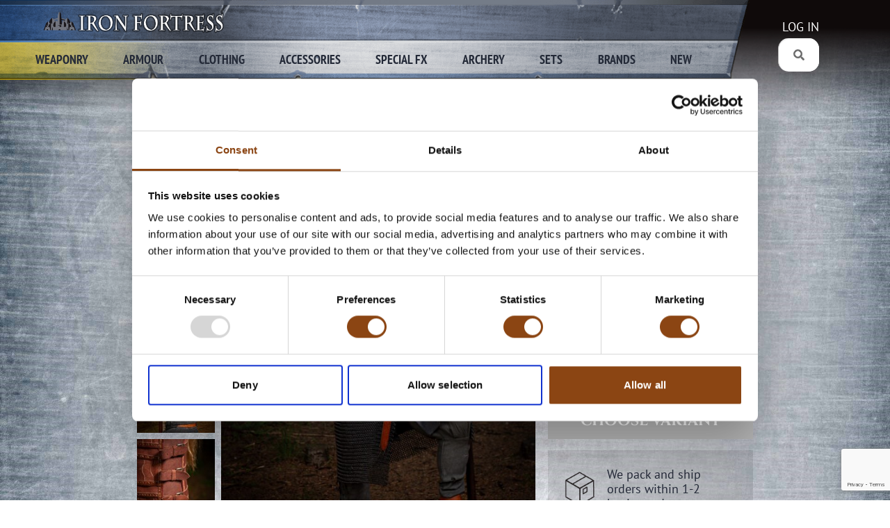

--- FILE ---
content_type: text/html; charset=utf-8
request_url: https://ironfortress.com/products/2586-celtic-lamellar-suede
body_size: 158607
content:



<!DOCTYPE html>
<html lang="en">
<head>
    <script id="Cookiebot" src="https://consent.cookiebot.com/uc.js" data-cbid="e3cdefbe-ec13-4e33-b797-089cf8a14ee6" data-blockingmode="manual" type="text/javascript"></script>
    <!-- Google Tag Manager -->
    <script>
        (function (w, d, s, l, i) {
            w[l] = w[l] || []; w[l].push({
                'gtm.start':
                    new Date().getTime(), event: 'gtm.js'
            }); var f = d.getElementsByTagName(s)[0],
                j = d.createElement(s), dl = l != 'dataLayer' ? '&l=' + l : ''; j.async = true; j.src =
                    'https://www.googletagmanager.com/gtm.js?id=' + i + dl; f.parentNode.insertBefore(j, f);
        })(window, document, 'script', 'dataLayer', 'GTM-T85HS32T');</script>
    <!-- End Google Tag Manager -->

    <title class="weglot-exclude">Celtic Lamellar - Suede - Iron Fortress</title>
    <meta charset="utf-8" />
    <meta name="viewport" content="width=device-width, initial-scale=1">

    <meta name="title" content="" />
    <meta name="description" content="We are a foam weapon and armor maker, focused on gear for LARP and we are a provider for LARPers, LARP organizations around the world. Visit our online store." />

    
    <link rel="apple-touch-icon" sizes="180x180" href="/Themes/IronFortress/content/images/favicon/apple-touch-icon.png">
    <link rel="icon" type="image/png" sizes="32x32" href="/Themes/IronFortress/content/images/favicon/favicon-32x32.png">
    <link rel="icon" type="image/png" sizes="16x16" href="/Themes/IronFortress/content/images/favicon/favicon-16x16.png">
    <link rel="manifest" href="/Themes/IronFortress/content/images/favicon/webmanifest.json" crossorigin="use-credentials">
    <link rel="mask-icon" href="/Themes/IronFortress/content/images/favicon/safari-pinned-tab.svg" color="#3c575d">
    <link rel="shortcut icon" href="/Themes/IronFortress/content/images/favicon/favicon.ico">
    <meta name="msapplication-TileColor" content="#3c575d">
    <meta name="msapplication-config" content="/Themes/IronFortress/content/images/favicon/browserconfig.xml">
    <meta name="theme-color" content="#ffffff">

    
    <link href="/DependencyHandler.axd?s=L2NvbnRlbnQvdmVuZG9ycy9waWNuaWMvcGljbmljLm1pbi5jc3M7L1RoZW1lcy9Jcm9uRm9ydHJlc3MvY29udGVudC9zdHlsZXMvSXJvbkZvcnRyZXNzdjMubWluLmNzczsvY3NzL3J0ZS5jc3M7&amp;t=Css&amp;cdv=1001420" type="text/css" rel="stylesheet"/>
</head>
<body style="background-image: url('/media/f22fwl1r/background-ironfortress-03.jpg?anchor=center&mode=crop&width=1920')" class="">
    <!-- Google Tag Manager (noscript) -->
    <noscript>
        <iframe src="https://www.googletagmanager.com/ns.html?id=GTM-T85HS32T" ;
                height="0" width="0" style="display:none;visibility:hidden"></iframe>
    </noscript>
    <!-- End Google Tag Manager (noscript) -->
    <div id="notifications" class="notifications">
        <template id="notification-template">
            <div class="spacer">
                <div class="notification">
                    <span class="title"></span>
                    <p></p>
                    <span class="close">X</span>
                </div>
            </div>
        </template>
    </div>
    <nav id="page-header">
        <button class="menu" aria-label="Menu"></button>
        <a href="/" class="logo">
            <img src="/Themes/IronFortress/content/images/logo.png" class="weglot-exclude" alt="Iron Fortress" />
        </a>

        <div class="navigation">
            <div class="top-open">
                <a href="/" class="logo">
                    <img src="/Themes/IronFortress/content/images/logo.png" class="weglot-exclude" alt="Iron Fortress" height="46" />
                </a>
                <button class="close"></button>
            </div>
            <div class="burger-search">
                <search-box @search="query => handleSearch(query)"></search-box>
            </div>
            <ul>
                    <li class="has-children main-category" @mouseover="event => handleMouseOver(event, 'Weaponry')" @mouseleave="event => handleMouseLeave(event)">
                        <a href="/categories/weaponry/">Weaponry</a>
                        
                            <span class="dropper"></span>
                            <div class="sub-menu" data-category="Weaponry">
                                <div class="wrapper">
                                    <div class="container">
                                        <ul>
                                                    <li>
                                                        <a href="/categories/archery/">Archery</a>
                                                    </li>
                                                    <li>
                                                        <a href="/categories/weaponry/axes/">Axes</a>
                                                    </li>
                                                    <li>
                                                        <a href="/categories/weaponry/daggers/">Daggers</a>
                                                    </li>
                                                    <li>
                                                        <a href="/categories/weaponry/flails/">Flails</a>
                                                    </li>
                                                    <li>
                                                        <a href="/categories/weaponry/hammers/">Hammers</a>
                                                    </li>
                                                    <li>
                                                        <a href="/categories/weaponry/maces-clubs/">Maces &amp; Clubs</a>
                                                    </li>
                                                    <li>
                                                        <a href="/categories/weaponry/modular-weapons/">Modular Weapons</a>
                                                    </li>
                                                    <li>
                                                        <a href="/categories/weaponry/staffs-spears/">Staffs &amp; Spears</a>
                                                    </li>
                                                    <li>
                                                        <a href="/categories/weaponry/scabbards-sword-sheaths/">Scabbards &amp; Sword Sheaths</a>
                                                    </li>
                                                    <li>
                                                        <a href="/categories/weaponry/throwing-weapons/">Throwing Weapons</a>
                                                    </li>
                                                    <li>
                                                        <a href="/categories/weaponry/shields/">Shields</a>
                                                    </li>
                                                    <li>
                                                        <a href="/categories/weaponry/wands/">Wands</a>
                                                    </li>
                                                    <li>
                                                        <a href="/categories/weaponry/swords/">Swords</a>
                                                    </li>
                                                    <li>
                                                        <a href="/categories/weaponry/weapon-holders/">Weapon Holders</a>
                                                    </li>
                                                    <li>
                                                        <a href="/categories/weaponry/weapon-maintenance/">Weapon Maintenance</a>
                                                    </li>
                                                    <li>
                                                        <a href="/categories/weaponry/do-it-yourself-weapons/">Do it yourself weapons</a>
                                                    </li>
                                                    <li>
                                                        <a href="/categories/weaponry/2nd-quality-weapons/">2nd Quality Weapons</a>
                                                    </li>
                                                    <li>
                                                        <a href="/categories/weaponry/curved-blades/">Curved Blades</a>
                                                    </li>
                                                    <li>
                                                        <a href="/categories/accessories/gift-cards/">Gift Cards</a>
                                                    </li>
                                                    <li>
                                                        <a href="/categories/sets/battle-standards/">Battle Standards</a>
                                                    </li>
                                        </ul>
                                        <div class="image">
                                            <img />
                                        </div>
                                    </div>
                                </div>
                            </div>
                    </li>
                    <li class="has-children main-category" @mouseover="event => handleMouseOver(event, 'Armour')" @mouseleave="event => handleMouseLeave(event)">
                        <a href="/categories/armour/">Armour</a>
                        
                            <span class="dropper"></span>
                            <div class="sub-menu" data-category="Armour">
                                <div class="wrapper">
                                    <div class="container">
                                        <ul>
                                                    <li>
                                                        <a href="/categories/armour/arms/">Arm protection</a>
                                                    </li>
                                                    <li>
                                                        <a href="/categories/armour/hands/">Gauntlets</a>
                                                    </li>
                                                    <li>
                                                        <a href="/categories/sets/armour-sets/">Armour Sets</a>
                                                    </li>
                                                    <li>
                                                        <a href="/categories/armour/2nd-quality-armour/">2nd Quality Armour</a>
                                                    </li>
                                                    <li>
                                                        <a href="/categories/armour/legs/">Leg protection</a>
                                                    </li>
                                                    <li>
                                                        <a href="/categories/armour/chainmail/">Chainmail</a>
                                                    </li>
                                                    <li>
                                                        <a href="/categories/armour/neck-shoulders/">Neck &amp; Shoulders</a>
                                                    </li>
                                                    <li>
                                                        <a href="/categories/armour/gambesons/">Gambesons</a>
                                                    </li>
                                                    <li>
                                                        <a href="/categories/armour/torso-armour/">Torso Armour</a>
                                                    </li>
                                                    <li>
                                                        <a href="/categories/armour/upper-legs/">Upper leg protection</a>
                                                    </li>
                                                    <li>
                                                        <a href="/categories/armour/helmets/">Helmets</a>
                                                    </li>
                                                    <li>
                                                        <a href="/categories/weaponry/shields/">Shields</a>
                                                    </li>
                                                    <li>
                                                        <a href="/categories/accessories/gift-cards/">Gift Cards</a>
                                                    </li>
                                        </ul>
                                        <div class="image">
                                            <img />
                                        </div>
                                    </div>
                                </div>
                            </div>
                    </li>
                    <li class="has-children main-category" @mouseover="event => handleMouseOver(event, 'Clothing')" @mouseleave="event => handleMouseLeave(event)">
                        <a href="/categories/clothing/">Clothing</a>
                        
                            <span class="dropper"></span>
                            <div class="sub-menu" data-category="Clothing">
                                <div class="wrapper">
                                    <div class="container">
                                        <ul>
                                                    <li>
                                                        <a href="/categories/clothing/coats/">Coats</a>
                                                    </li>
                                                    <li>
                                                        <a href="/categories/accessories/belts/">Belts</a>
                                                    </li>
                                                    <li>
                                                        <a href="/categories/clothing/capes/">Capes</a>
                                                    </li>
                                                    <li>
                                                        <a href="/categories/clothing/corsets/">Corsets</a>
                                                    </li>
                                                    <li>
                                                        <a href="/categories/clothing/dresses/">Dresses</a>
                                                    </li>
                                                    <li>
                                                        <a href="/categories/clothing/headwear-hats/">Headwear &amp; Hats</a>
                                                    </li>
                                                    <li>
                                                        <a href="/categories/clothing/pants/">Pants</a>
                                                    </li>
                                                    <li>
                                                        <a href="/categories/clothing/footwear/">Footwear</a>
                                                    </li>
                                                    <li>
                                                        <a href="/categories/armour/gambesons/">Gambesons</a>
                                                    </li>
                                                    <li>
                                                        <a href="/categories/clothing/tabards/">Tabards</a>
                                                    </li>
                                                    <li>
                                                        <a href="/categories/clothing/gloves/">Gloves</a>
                                                    </li>
                                                    <li>
                                                        <a href="/categories/clothing/robes/">Robes</a>
                                                    </li>
                                                    <li>
                                                        <a href="/categories/clothing/tunic/">Tunics</a>
                                                    </li>
                                                    <li>
                                                        <a href="/categories/clothing/shirts/">Shirts</a>
                                                    </li>
                                                    <li>
                                                        <a href="/categories/clothing/skirts/">Skirts</a>
                                                    </li>
                                                    <li>
                                                        <a href="/categories/clothing/vests/">Vests</a>
                                                    </li>
                                                    <li>
                                                        <a href="/categories/accessories/gift-cards/">Gift Cards</a>
                                                    </li>
                                        </ul>
                                        <div class="image">
                                            <img />
                                        </div>
                                    </div>
                                </div>
                            </div>
                    </li>
                    <li class="has-children main-category" @mouseover="event => handleMouseOver(event, 'Accessories')" @mouseleave="event => handleMouseLeave(event)">
                        <a href="/categories/accessories/">Accessories</a>
                        
                            <span class="dropper"></span>
                            <div class="sub-menu" data-category="Accessories">
                                <div class="wrapper">
                                    <div class="container">
                                        <ul>
                                                    <li>
                                                        <a href="/categories/accessories/adventure-camp-gear/">Adventure &amp; Camp Gear</a>
                                                    </li>
                                                    <li>
                                                        <a href="/categories/accessories/bags-purses/">Bags &amp; Purses</a>
                                                    </li>
                                                    <li>
                                                        <a href="/categories/accessories/books/">Books</a>
                                                    </li>
                                                    <li>
                                                        <a href="/categories/accessories/belts/">Belts</a>
                                                    </li>
                                                    <li>
                                                        <a href="/categories/accessories/character-accessories/">Character Accessories</a>
                                                    </li>
                                                    <li>
                                                        <a href="/categories/accessories/display-racking/">Display Racking</a>
                                                    </li>
                                                    <li>
                                                        <a href="/categories/accessories/game-props/">Game Props</a>
                                                    </li>
                                                    <li>
                                                        <a href="/categories/clothing/footwear/">Footwear</a>
                                                    </li>
                                                    <li>
                                                        <a href="/categories/accessories/jewelry/">Jewelry</a>
                                                    </li>
                                                    <li>
                                                        <a href="/categories/clothing/gloves/">Gloves</a>
                                                    </li>
                                                    <li>
                                                        <a href="/categories/accessories/stationery/">Stationery</a>
                                                    </li>
                                                    <li>
                                                        <a href="/categories/clothing/headwear-hats/">Headwear &amp; Hats</a>
                                                    </li>
                                                    <li>
                                                        <a href="/categories/accessories/trophies/">Trophies</a>
                                                    </li>
                                                    <li>
                                                        <a href="/categories/accessories/gift-cards/">Gift Cards</a>
                                                    </li>
                                                    <li>
                                                        <a href="/categories/accessories/potion-bottles/">Potion Bottles</a>
                                                    </li>
                                                    <li>
                                                        <a href="/categories/archery/quivers/">Quivers</a>
                                                    </li>
                                                    <li>
                                                        <a href="/categories/accessories/tents/">Tents</a>
                                                    </li>
                                                    <li>
                                                        <a href="/categories/weaponry/scabbards-sword-sheaths/">Scabbards &amp; Sword Sheaths</a>
                                                    </li>
                                                    <li>
                                                        <a href="/categories/accessories/merchandise/">Merchandise</a>
                                                    </li>
                                                    <li>
                                                        <a href="/categories/weaponry/weapon-holders/">Weapon Holders</a>
                                                    </li>
                                        </ul>
                                        <div class="image">
                                            <img />
                                        </div>
                                    </div>
                                </div>
                            </div>
                    </li>
                    <li class="has-children main-category" @mouseover="event => handleMouseOver(event, 'Special FX')" @mouseleave="event => handleMouseLeave(event)">
                        <a href="/categories/special-fx/">Special FX</a>
                        
                            <span class="dropper"></span>
                            <div class="sub-menu" data-category="Special FX">
                                <div class="wrapper">
                                    <div class="container">
                                        <ul>
                                                    <li>
                                                        <a href="/categories/special-fx/effect-accessories/">Effect Accessories</a>
                                                    </li>
                                                    <li>
                                                        <a href="/categories/special-fx/effect-blood/">Effect Blood</a>
                                                    </li>
                                                    <li>
                                                        <a href="/categories/special-fx/face-masks/">Face Masks</a>
                                                    </li>
                                                    <li>
                                                        <a href="/categories/special-fx/full-masks/">Full Masks</a>
                                                    </li>
                                                    <li>
                                                        <a href="/categories/special-fx/make-up/">Make-up</a>
                                                    </li>
                                                    <li>
                                                        <a href="/categories/special-fx/prosthetics/">Prosthetics</a>
                                                    </li>
                                                    <li>
                                                        <a href="/categories/special-fx/teeth/">Teeth</a>
                                                    </li>
                                                    <li>
                                                        <a href="/categories/special-fx/transfers-tattoes/">Transfers &amp; Tattoos</a>
                                                    </li>
                                                    <li>
                                                        <a href="/categories/accessories/gift-cards/">Gift Cards</a>
                                                    </li>
                                        </ul>
                                        <div class="image">
                                            <img />
                                        </div>
                                    </div>
                                </div>
                            </div>
                    </li>
                    <li class="has-children main-category" @mouseover="event => handleMouseOver(event, 'Archery')" @mouseleave="event => handleMouseLeave(event)">
                        <a href="/categories/archery/">Archery</a>
                        
                            <span class="dropper"></span>
                            <div class="sub-menu" data-category="Archery">
                                <div class="wrapper">
                                    <div class="container">
                                        <ul>
                                                    <li>
                                                        <a href="/categories/archery/arrows/">Arrows</a>
                                                    </li>
                                                    <li>
                                                        <a href="/categories/archery/bow-accessories/">Bow Accessories</a>
                                                    </li>
                                                    <li>
                                                        <a href="/categories/archery/bows/">Bows</a>
                                                    </li>
                                                    <li>
                                                        <a href="/categories/archery/quivers/">Quivers</a>
                                                    </li>
                                                    <li>
                                                        <a href="/categories/accessories/gift-cards/">Gift Cards</a>
                                                    </li>
                                        </ul>
                                        <div class="image">
                                            <img />
                                        </div>
                                    </div>
                                </div>
                            </div>
                    </li>
                    <li class="has-children main-category" @mouseover="event => handleMouseOver(event, 'Sets')" @mouseleave="event => handleMouseLeave(event)">
                        <a href="/categories/sets/">Sets</a>
                        
                            <span class="dropper"></span>
                            <div class="sub-menu" data-category="Sets">
                                <div class="wrapper">
                                    <div class="container">
                                        <ul>
                                                    <li>
                                                        <a href="/categories/sets/armour-sets/">Armour Sets</a>
                                                    </li>
                                                    <li>
                                                        <a href="/categories/sets/eventide/">Eventide</a>
                                                    </li>
                                                    <li>
                                                        <a href="/categories/sets/battle-standards/">Battle Standards</a>
                                                    </li>
                                                    <li>
                                                        <a href="/categories/sets/tavern-brawl-collection/">Tavern Brawl Collection</a>
                                                    </li>
                                        </ul>
                                        <div class="image">
                                            <img />
                                        </div>
                                    </div>
                                </div>
                            </div>
                    </li>
                    <li class="has-children main-category" @mouseover="event => handleMouseOver(event, 'Brands')" @mouseleave="event => handleMouseLeave(event)">
                        <a href="/categories/brands/">Brands</a>
                        
                            <span class="dropper"></span>
                            <div class="sub-menu" data-category="Brands">
                                <div class="wrapper">
                                    <div class="container">
                                        <ul>
                                                    <li>
                                                        <a href="/categories/brands/armorware/">Armorware</a>
                                                    </li>
                                                    <li>
                                                        <a href="/categories/brands/atelier-fantasticart/">Atelier Fantastic&#39;Art</a>
                                                    </li>
                                                    <li>
                                                        <a href="/categories/brands/burgschneider/">Burgschneider</a>
                                                    </li>
                                                    <li>
                                                        <a href="/categories/brands/calimacil/">Calimacil</a>
                                                    </li>
                                                    <li>
                                                        <a href="/categories/brands/daillati/">Dallaiti</a>
                                                    </li>
                                                    <li>
                                                        <a href="/categories/brands/dark-moon/">Dark Moon</a>
                                                    </li>
                                                    <li>
                                                        <a href="/categories/brands/dental-distortion/">Dental Distortion</a>
                                                    </li>
                                                    <li>
                                                        <a href="/categories/brands/epic-armoury/">Epic Armoury</a>
                                                    </li>
                                                    <li>
                                                        <a href="/categories/brands/epic-armoury-vanguard/">Epic Armoury Vanguard</a>
                                                    </li>
                                                    <li>
                                                        <a href="/categories/brands/epic-effect/">Epic Effect</a>
                                                    </li>
                                                    <li>
                                                        <a href="/categories/brands/idv/">IDV</a>
                                                    </li>
                                                    <li>
                                                        <a href="/categories/brands/larpspot/">LarpSpot</a>
                                                    </li>
                                                    <li>
                                                        <a href="/categories/brands/light-kit/">Light Kit</a>
                                                    </li>
                                                    <li>
                                                        <a href="/categories/brands/nemesis-workshops/">Nemesis Workshops</a>
                                                    </li>
                                                    <li>
                                                        <a href="/categories/brands/rawblade/">Rawblade</a>
                                                    </li>
                                                    <li>
                                                        <a href="/categories/brands/ready-for-battle/">Ready For Battle</a>
                                                    </li>
                                                    <li>
                                                        <a href="/categories/brands/scarecrow/">Scarecrow</a>
                                                    </li>
                                                    <li>
                                                        <a href="/categories/brands/stronghold/">Stronghold</a>
                                                    </li>
                                                    <li>
                                                        <a href="/categories/brands/tinsley-transfers/">TInsley Transfers</a>
                                                    </li>
                                                    <li>
                                                        <a href="/categories/brands/zauberfeder/">Zauberfeder</a>
                                                    </li>
                                        </ul>
                                        <div class="image">
                                            <img />
                                        </div>
                                    </div>
                                </div>
                            </div>
                    </li>
                    <li class="has-children main-category" @mouseover="event => handleMouseOver(event, 'New')" @mouseleave="event => handleMouseLeave(event)">
                        <a href="/categories/new/">New</a>
                        
                            <span class="dropper"></span>
                            <div class="sub-menu" data-category="New">
                                <div class="wrapper">
                                    <div class="container">
                                        <ul>
                                                    <li>
                                                        <a href="/categories/new/news/">News</a>
                                                    </li>
                                        </ul>
                                        <div class="image">
                                            <img />
                                        </div>
                                    </div>
                                </div>
                            </div>
                    </li>
            </ul>
            <ul class="secondary">
                <li>
                    <a href="/about">About</a>
                </li>
                <li>
                    <a href="/contact">Contact</a>
                </li>
                <li>
                    <a href="/reseller-portal-gateway">Reseller Portal</a>
                </li>
                <li>
                    <a href="/terms">Terms</a>
                </li>
                <li class="has-children">
                </li>
                <li class="account">
                    


    <a href="/reseller-portal-gateway">LOG IN</a>

                </li>
            </ul>
        </div>

        <div class="service">
            <div class="account">
                


    <a href="/reseller-portal-gateway">LOG IN</a>

            </div>
            <search-box @search="query => handleSearch(query)"></search-box>
        </div>

        <div class="cart-container">
                <div id="cart-preview" class="cart">
                    <a>
                        <div class="icon-container">
                        </div>
                    </a>
                </div>
                    </div>
    </nav>
    <main id="app">





<div id="product-page"
     class="product container narrow"
     data-images="[{&quot;MediaId&quot;:&quot;a08d7120-a5c1-432b-9424-dbe97a8362b8&quot;,&quot;IsVariantImage&quot;:false,&quot;Sku&quot;:&quot;2586&quot;},{&quot;MediaId&quot;:&quot;49ca3b3c-e7e4-4395-8d51-90841cbd92c4&quot;,&quot;IsVariantImage&quot;:false,&quot;Sku&quot;:&quot;2586&quot;},{&quot;MediaId&quot;:&quot;d9e709c2-f4e7-462c-92fe-39dbadfa717c&quot;,&quot;IsVariantImage&quot;:false,&quot;Sku&quot;:&quot;2586&quot;},{&quot;MediaId&quot;:&quot;61c44e67-9d65-46ad-887e-9a57ec89c1ca&quot;,&quot;IsVariantImage&quot;:false,&quot;Sku&quot;:&quot;2586&quot;},{&quot;MediaId&quot;:&quot;2caaf6a9-395b-4a31-b408-339642dd8100&quot;,&quot;IsVariantImage&quot;:false,&quot;Sku&quot;:&quot;2586&quot;},{&quot;MediaId&quot;:&quot;4e771f95-ad8f-4a56-9e1a-ed16d1c26f95&quot;,&quot;IsVariantImage&quot;:false,&quot;Sku&quot;:&quot;2586&quot;},{&quot;MediaId&quot;:&quot;792edf41-6355-4559-845f-29a6f09ee9ee&quot;,&quot;IsVariantImage&quot;:false,&quot;Sku&quot;:&quot;2586&quot;},{&quot;MediaId&quot;:&quot;78e12f68-9592-424c-b7e9-72cec62e2597&quot;,&quot;IsVariantImage&quot;:false,&quot;Sku&quot;:&quot;2586&quot;},{&quot;MediaId&quot;:&quot;a08d7120-a5c1-432b-9424-dbe97a8362b8&quot;,&quot;IsVariantImage&quot;:true,&quot;Sku&quot;:&quot;25860156&quot;},{&quot;MediaId&quot;:&quot;d9e709c2-f4e7-462c-92fe-39dbadfa717c&quot;,&quot;IsVariantImage&quot;:true,&quot;Sku&quot;:&quot;25860156&quot;},{&quot;MediaId&quot;:&quot;61c44e67-9d65-46ad-887e-9a57ec89c1ca&quot;,&quot;IsVariantImage&quot;:true,&quot;Sku&quot;:&quot;25860156&quot;},{&quot;MediaId&quot;:&quot;e0e54501-8c2a-494f-a67a-e1f4f6f90c02&quot;,&quot;IsVariantImage&quot;:true,&quot;Sku&quot;:&quot;25860156&quot;},{&quot;MediaId&quot;:&quot;d631dfec-43a0-4487-8b4c-0f5659379e06&quot;,&quot;IsVariantImage&quot;:true,&quot;Sku&quot;:&quot;25860156&quot;},{&quot;MediaId&quot;:&quot;8201ec8e-0fd2-427c-9acb-c0f0d29ee667&quot;,&quot;IsVariantImage&quot;:true,&quot;Sku&quot;:&quot;25860156&quot;},{&quot;MediaId&quot;:&quot;792edf41-6355-4559-845f-29a6f09ee9ee&quot;,&quot;IsVariantImage&quot;:true,&quot;Sku&quot;:&quot;25860156&quot;},{&quot;MediaId&quot;:&quot;51d491f3-a3bb-4480-9d88-543c61b34132&quot;,&quot;IsVariantImage&quot;:true,&quot;Sku&quot;:&quot;25860156&quot;},{&quot;MediaId&quot;:&quot;c9c61301-dfaa-4414-9177-baccf07c67aa&quot;,&quot;IsVariantImage&quot;:true,&quot;Sku&quot;:&quot;25860156&quot;},{&quot;MediaId&quot;:&quot;49ca3b3c-e7e4-4395-8d51-90841cbd92c4&quot;,&quot;IsVariantImage&quot;:true,&quot;Sku&quot;:&quot;25860246&quot;},{&quot;MediaId&quot;:&quot;78e12f68-9592-424c-b7e9-72cec62e2597&quot;,&quot;IsVariantImage&quot;:true,&quot;Sku&quot;:&quot;25860246&quot;},{&quot;MediaId&quot;:&quot;2caaf6a9-395b-4a31-b408-339642dd8100&quot;,&quot;IsVariantImage&quot;:true,&quot;Sku&quot;:&quot;25860246&quot;},{&quot;MediaId&quot;:&quot;55b260b2-c85f-4093-a53e-0afd43e91ca1&quot;,&quot;IsVariantImage&quot;:true,&quot;Sku&quot;:&quot;25860246&quot;},{&quot;MediaId&quot;:&quot;4e771f95-ad8f-4a56-9e1a-ed16d1c26f95&quot;,&quot;IsVariantImage&quot;:true,&quot;Sku&quot;:&quot;25860246&quot;},{&quot;MediaId&quot;:&quot;7186dd7a-6d43-43bd-8b55-a23600b140e2&quot;,&quot;IsVariantImage&quot;:true,&quot;Sku&quot;:&quot;25860246&quot;},{&quot;MediaId&quot;:&quot;cc1b2952-040a-45d0-b94e-b4ffbbd21bc6&quot;,&quot;IsVariantImage&quot;:true,&quot;Sku&quot;:&quot;25860246&quot;},{&quot;MediaId&quot;:&quot;49ca3b3c-e7e4-4395-8d51-90841cbd92c4&quot;,&quot;IsVariantImage&quot;:true,&quot;Sku&quot;:&quot;25860256&quot;},{&quot;MediaId&quot;:&quot;78e12f68-9592-424c-b7e9-72cec62e2597&quot;,&quot;IsVariantImage&quot;:true,&quot;Sku&quot;:&quot;25860256&quot;},{&quot;MediaId&quot;:&quot;2caaf6a9-395b-4a31-b408-339642dd8100&quot;,&quot;IsVariantImage&quot;:true,&quot;Sku&quot;:&quot;25860256&quot;},{&quot;MediaId&quot;:&quot;55b260b2-c85f-4093-a53e-0afd43e91ca1&quot;,&quot;IsVariantImage&quot;:true,&quot;Sku&quot;:&quot;25860256&quot;},{&quot;MediaId&quot;:&quot;4e771f95-ad8f-4a56-9e1a-ed16d1c26f95&quot;,&quot;IsVariantImage&quot;:true,&quot;Sku&quot;:&quot;25860256&quot;},{&quot;MediaId&quot;:&quot;7186dd7a-6d43-43bd-8b55-a23600b140e2&quot;,&quot;IsVariantImage&quot;:true,&quot;Sku&quot;:&quot;25860256&quot;},{&quot;MediaId&quot;:&quot;cc1b2952-040a-45d0-b94e-b4ffbbd21bc6&quot;,&quot;IsVariantImage&quot;:true,&quot;Sku&quot;:&quot;25860256&quot;},{&quot;MediaId&quot;:&quot;a08d7120-a5c1-432b-9424-dbe97a8362b8&quot;,&quot;IsVariantImage&quot;:true,&quot;Sku&quot;:&quot;25860146&quot;},{&quot;MediaId&quot;:&quot;d9e709c2-f4e7-462c-92fe-39dbadfa717c&quot;,&quot;IsVariantImage&quot;:true,&quot;Sku&quot;:&quot;25860146&quot;},{&quot;MediaId&quot;:&quot;61c44e67-9d65-46ad-887e-9a57ec89c1ca&quot;,&quot;IsVariantImage&quot;:true,&quot;Sku&quot;:&quot;25860146&quot;},{&quot;MediaId&quot;:&quot;e0e54501-8c2a-494f-a67a-e1f4f6f90c02&quot;,&quot;IsVariantImage&quot;:true,&quot;Sku&quot;:&quot;25860146&quot;},{&quot;MediaId&quot;:&quot;d631dfec-43a0-4487-8b4c-0f5659379e06&quot;,&quot;IsVariantImage&quot;:true,&quot;Sku&quot;:&quot;25860146&quot;},{&quot;MediaId&quot;:&quot;8201ec8e-0fd2-427c-9acb-c0f0d29ee667&quot;,&quot;IsVariantImage&quot;:true,&quot;Sku&quot;:&quot;25860146&quot;},{&quot;MediaId&quot;:&quot;792edf41-6355-4559-845f-29a6f09ee9ee&quot;,&quot;IsVariantImage&quot;:true,&quot;Sku&quot;:&quot;25860146&quot;},{&quot;MediaId&quot;:&quot;51d491f3-a3bb-4480-9d88-543c61b34132&quot;,&quot;IsVariantImage&quot;:true,&quot;Sku&quot;:&quot;25860146&quot;},{&quot;MediaId&quot;:&quot;c9c61301-dfaa-4414-9177-baccf07c67aa&quot;,&quot;IsVariantImage&quot;:true,&quot;Sku&quot;:&quot;25860146&quot;}]"
     data-product-variants="[{&quot;ProductType&quot;:3,&quot;ProductDefinition&quot;:&quot;6136d87b-3ced-4e04-b150-a99936080637&quot;,&quot;ParentProduct&quot;:&quot;984242bb-c2be-4867-98d1-09de841ed1f5&quot;,&quot;Sku&quot;:&quot;2586&quot;,&quot;VariantSku&quot;:&quot;25860156&quot;,&quot;Name&quot;:&quot;25860156 - Celtic Lamellar - Suede - Black - L-XL&quot;,&quot;AllowOrdering&quot;:false,&quot;Rating&quot;:null,&quot;ThumbnailImageUrl&quot;:null,&quot;PrimaryImageUrl&quot;:null,&quot;Categories&quot;:[&quot;f81f8292-ec80-41e8-93da-6b780340bb87&quot;,&quot;1f159acd-7897-4605-bfeb-9f6d4f0d0161&quot;,&quot;36d14e58-2f0f-4061-8331-a70e38a1887d&quot;,&quot;fbfd57b5-d6d7-4e0d-b1d7-a73ed64af052&quot;,&quot;b5ce2efd-634f-49ce-8b4b-3668c9252238&quot;,&quot;42e7c8d7-9347-4efb-9b32-f5fedd89750c&quot;,&quot;9597421b-2f4f-42c6-8d09-5da530f88c9a&quot;,&quot;45313dce-677d-4e3a-8ded-bc74cd6fe4b2&quot;,&quot;8ed9afe8-50e3-4480-bf1a-feadf24bd60f&quot;,&quot;682f9de9-17ee-4ece-8fb2-566c598590ab&quot;,&quot;e4492123-119b-4093-8dbd-c2d220e6df0d&quot;,&quot;16bb68b2-795e-43a4-8416-d4675cdf1989&quot;,&quot;307a0b48-acf4-43ae-9b71-77c7143867e2&quot;,&quot;ce1dac7e-b42e-4880-bda8-956134673d1a&quot;,&quot;09c92c1e-8a59-4fbc-96c0-e4bc221c5085&quot;],&quot;RelatedProducts&quot;:[],&quot;Variants&quot;:[],&quot;PriceGroups&quot;:[&quot;56b04e37-2b71-431c-b454-605da7f19160&quot;,&quot;491c7bd7-7831-49d4-a518-dd47288d7bfc&quot;,&quot;beea6d69-70bb-465a-b7af-873a61cb18de&quot;,&quot;270e8ea5-08c3-4817-8665-a2a5fa5a6486&quot;,&quot;f9d575d7-fb5a-452d-9331-a754cebb24e2&quot;,&quot;58fb639d-188d-40fe-86c8-aa469331cf72&quot;,&quot;d8889abf-3747-4a02-9bb6-351711b2d440&quot;,&quot;a090cec5-d5a4-4ff3-978a-b4c139063f85&quot;,&quot;37287f1b-7133-41d6-b052-e3241880b025&quot;,&quot;be13c774-203c-42cc-b596-cb1795840776&quot;,&quot;bd4de7b3-b195-4a4c-84bd-4a0064e76ef8&quot;,&quot;badcd721-b1f6-4a9c-9bf2-f0c930ca1b02&quot;,&quot;dfcf49d4-c018-4be3-9644-83dda20a2ddd&quot;,&quot;7f68230e-6398-4ae7-8d66-6d1047da7fe9&quot;,&quot;5c5192fe-31cf-42b3-b0a5-5fb6aab27a54&quot;,&quot;92232278-c00b-4d4a-bbb8-787938d242bc&quot;,&quot;d465a878-f5b2-4f6d-b4f1-52cc6bd00f4f&quot;,&quot;eb92381a-edc9-4ccb-8478-502bb5f5b2eb&quot;,&quot;4dc93a36-fb7a-4cbf-9893-4ff6eca9e424&quot;,&quot;79d90b89-ccdd-41fb-80fe-5f54ca8ffd1c&quot;,&quot;d4055ec9-2148-43a4-a592-9af7b39d6a60&quot;,&quot;dba53d9b-9d93-4a19-a505-f32d04cc4e42&quot;,&quot;5b4960bc-5a57-4e6e-aff9-2f17c608b250&quot;,&quot;74fb7002-e44b-4b16-a89f-95cd3a4e4e1d&quot;,&quot;1b31911a-bcc0-4e99-85e0-a63322bb0977&quot;,&quot;a467090f-f2a6-4763-a963-42d4f7b0abc4&quot;,&quot;ec024daa-96b8-4254-bbd9-b4ddc9b6d42b&quot;,&quot;7a2a8406-c27e-4ee0-a10e-1e691a6678ff&quot;,&quot;16792610-5382-4ddc-a657-5f4483dfacaf&quot;,&quot;e8382c15-2e0e-4af9-9911-eb07da7aafe6&quot;,&quot;1079c8b2-2e90-47d3-bebf-4ea53a5b22d2&quot;,&quot;a181be35-660e-406f-9e11-64c71c50dcd1&quot;,&quot;1b932949-bc78-49b1-96c4-ac4f96f7b4b0&quot;,&quot;05102fcd-d3c6-47ec-b4c5-2f568cf4e0bf&quot;,&quot;3cbfb667-8163-4270-ae9e-092febfabcc5&quot;],&quot;DisplayName&quot;:&quot;Suede Celtic Lamellar&quot;,&quot;ShortDescription&quot;:&quot;&quot;,&quot;LongDescription&quot;:&quot;\u003cp\u003e\u003cem\u003e\u0026#34;His expedition unfurled like an ancient scroll, revealing secrets etched in the deep\u0026#039;s very essence—forgotten pathways and hidden chambers where time seemed to pause, drawing a slow, deep breath. With his trusty pickaxe and the flickering light of his torch, Bofar delved deeper into the mountain\u0026#039;s heart, where shadows danced with slivers of light, and the darkness whispered of hidden wonders.\u0026#34;\u003c/em\u003e\u003c/p\u003e\n\n\u003cp\u003eEpic Armoury’s Celtic Lamellar is a Suede cuirass designed to protect the torso with a reinforced suede breastplate and stiff backplate. Made from overlapping, vegetable-tanned, full-grain leather, this cuirass is shaped to deflect blows while offering great flexibility. Embellished with golden runic stamps and sturdy Suedecord stitching, adjust this strong breastplate at the flanks where three long Suede straps and brass buckles attach the front to the backplate.\u003c/p\u003e\n\n\u003cp\u003eThis Celtic Lamellar caters to the Gaelic tradition, making it a great choice for fleet-footed soldiers and skirmishers. This armour is fully compatible with other Epic Armoury Suede and metal armour pieces. While designed to fit a Celtic setting, the style will also match a broad range of worlds and characters, allowing you the freedom to create your own unique style.\u003c/p\u003e\n&quot;,&quot;UnitPrices&quot;:{&quot;DKK&quot;:1190.4000000000000000000000000,&quot;DKK-B2B&quot;:1190.4000000000000000000000000,&quot;EUR&quot;:200.00000000000000000000000000,&quot;EUR-B2B&quot;:160.00000000000000000000000000,&quot;EUR-DE&quot;:168.06720000000000000000000000,&quot;EUR-AT&quot;:166.66670000000000000000000000,&quot;EUR-BE&quot;:165.28930000000000000000000000,&quot;EUR-BG&quot;:166.66670000000000000000000000,&quot;EUR-CY&quot;:168.06720000000000000000000000,&quot;EUR-CZ&quot;:165.28930000000000000000000000,&quot;EUR-EE&quot;:166.66670000000000000000000000,&quot;EUR-EL&quot;:161.29030000000000000000000000,&quot;EUR-ES&quot;:165.28930000000000000000000000,&quot;EUR-FI&quot;:161.29030000000000000000000000,&quot;EUR-FR&quot;:166.66670000000000000000000000,&quot;EUR-HR&quot;:160.00000000000000000000000000,&quot;EUR-HU&quot;:157.48030000000000000000000000,&quot;EUR-IE&quot;:162.60160000000000000000000000,&quot;EUR-IT&quot;:163.93440000000000000000000000,&quot;EUR-LT&quot;:165.28930000000000000000000000,&quot;EUR-LU&quot;:170.94020000000000000000000000,&quot;EUR-LV&quot;:165.28930000000000000000000000,&quot;EUR-MT&quot;:169.49150000000000000000000000,&quot;EUR-NL&quot;:165.28930000000000000000000000,&quot;EUR-PL&quot;:162.60160000000000000000000000,&quot;EUR-PT&quot;:162.60160000000000000000000000,&quot;EUR-RO&quot;:168.06720000000000000000000000,&quot;EUR-SE&quot;:160.00000000000000000000000000,&quot;EUR-SI&quot;:163.93440000000000000000000000,&quot;EUR-SK&quot;:166.66670000000000000000000000,&quot;GBP-GB&quot;:144.16670000000000000000000000,&quot;GBP-TICKET&quot;:173.00000000000000000000000000,&quot;GBP-B2B&quot;:138.40000000000000000000000000,&quot;GBP&quot;:173.00000000000000000000000000,&quot;USD-US&quot;:220.00000000000000000000000000},&quot;Taxes&quot;:null,&quot;PricesInclTax&quot;:{&quot;DKK&quot;:1488.0000000000000000000000000,&quot;DKK-B2B&quot;:1190.4000000000000000000000000,&quot;EUR&quot;:200.00000000000000000000000000,&quot;EUR-B2B&quot;:160.00000000000000000000000000,&quot;EUR-DE&quot;:199.99996800000000000000000000,&quot;EUR-AT&quot;:200.00004000000000000000000000,&quot;EUR-BE&quot;:200.00005300000000000000000000,&quot;EUR-BG&quot;:200.00004000000000000000000000,&quot;EUR-CY&quot;:199.99996800000000000000000000,&quot;EUR-CZ&quot;:200.00005300000000000000000000,&quot;EUR-EE&quot;:200.00004000000000000000000000,&quot;EUR-EL&quot;:199.99997200000000000000000000,&quot;EUR-ES&quot;:200.00005300000000000000000000,&quot;EUR-FI&quot;:199.99997200000000000000000000,&quot;EUR-FR&quot;:200.00004000000000000000000000,&quot;EUR-HR&quot;:200.00000000000000000000000000,&quot;EUR-HU&quot;:199.99998100000000000000000000,&quot;EUR-IE&quot;:199.99996800000000000000000000,&quot;EUR-IT&quot;:199.99996800000000000000000000,&quot;EUR-LT&quot;:200.00005300000000000000000000,&quot;EUR-LU&quot;:200.00003400000000000000000000,&quot;EUR-LV&quot;:200.00005300000000000000000000,&quot;EUR-MT&quot;:199.99997000000000000000000000,&quot;EUR-NL&quot;:200.00005300000000000000000000,&quot;EUR-PL&quot;:199.99996800000000000000000000,&quot;EUR-PT&quot;:199.99996800000000000000000000,&quot;EUR-RO&quot;:199.99996800000000000000000000,&quot;EUR-SE&quot;:200.00000000000000000000000000,&quot;EUR-SI&quot;:199.99996800000000000000000000,&quot;EUR-SK&quot;:200.00004000000000000000000000,&quot;GBP-GB&quot;:173.00004000000000000000000000,&quot;GBP-TICKET&quot;:173.00000000000000000000000000,&quot;GBP-B2B&quot;:138.40000000000000000000000000,&quot;GBP&quot;:173.00000000000000000000000000,&quot;USD-US&quot;:220.00000000000000000000000000},&quot;Slug&quot;:&quot;2586-suede-celtic-lamellar&quot;,&quot;VariantsProperties&quot;:null,&quot;__lastIndexed&quot;:&quot;\/Date(-62135596800000)\/&quot;,&quot;Guid&quot;:&quot;a967d2c9-9107-48f8-bb4d-1b0f581d1c7b&quot;},{&quot;ProductType&quot;:3,&quot;ProductDefinition&quot;:&quot;6136d87b-3ced-4e04-b150-a99936080637&quot;,&quot;ParentProduct&quot;:&quot;984242bb-c2be-4867-98d1-09de841ed1f5&quot;,&quot;Sku&quot;:&quot;2586&quot;,&quot;VariantSku&quot;:&quot;25860246&quot;,&quot;Name&quot;:&quot;25860246 - Celtic Lamellar - Suede - Brown - S-M&quot;,&quot;AllowOrdering&quot;:false,&quot;Rating&quot;:null,&quot;ThumbnailImageUrl&quot;:null,&quot;PrimaryImageUrl&quot;:null,&quot;Categories&quot;:[&quot;1f159acd-7897-4605-bfeb-9f6d4f0d0161&quot;,&quot;45313dce-677d-4e3a-8ded-bc74cd6fe4b2&quot;,&quot;36d14e58-2f0f-4061-8331-a70e38a1887d&quot;,&quot;b5ce2efd-634f-49ce-8b4b-3668c9252238&quot;,&quot;fbfd57b5-d6d7-4e0d-b1d7-a73ed64af052&quot;,&quot;f81f8292-ec80-41e8-93da-6b780340bb87&quot;,&quot;8ed9afe8-50e3-4480-bf1a-feadf24bd60f&quot;,&quot;9597421b-2f4f-42c6-8d09-5da530f88c9a&quot;,&quot;42e7c8d7-9347-4efb-9b32-f5fedd89750c&quot;,&quot;16bb68b2-795e-43a4-8416-d4675cdf1989&quot;,&quot;682f9de9-17ee-4ece-8fb2-566c598590ab&quot;,&quot;e4492123-119b-4093-8dbd-c2d220e6df0d&quot;,&quot;ce1dac7e-b42e-4880-bda8-956134673d1a&quot;,&quot;307a0b48-acf4-43ae-9b71-77c7143867e2&quot;,&quot;09c92c1e-8a59-4fbc-96c0-e4bc221c5085&quot;],&quot;RelatedProducts&quot;:[],&quot;Variants&quot;:[],&quot;PriceGroups&quot;:[&quot;56b04e37-2b71-431c-b454-605da7f19160&quot;,&quot;491c7bd7-7831-49d4-a518-dd47288d7bfc&quot;,&quot;beea6d69-70bb-465a-b7af-873a61cb18de&quot;,&quot;270e8ea5-08c3-4817-8665-a2a5fa5a6486&quot;,&quot;f9d575d7-fb5a-452d-9331-a754cebb24e2&quot;,&quot;58fb639d-188d-40fe-86c8-aa469331cf72&quot;,&quot;d8889abf-3747-4a02-9bb6-351711b2d440&quot;,&quot;a090cec5-d5a4-4ff3-978a-b4c139063f85&quot;,&quot;37287f1b-7133-41d6-b052-e3241880b025&quot;,&quot;be13c774-203c-42cc-b596-cb1795840776&quot;,&quot;bd4de7b3-b195-4a4c-84bd-4a0064e76ef8&quot;,&quot;badcd721-b1f6-4a9c-9bf2-f0c930ca1b02&quot;,&quot;dfcf49d4-c018-4be3-9644-83dda20a2ddd&quot;,&quot;7f68230e-6398-4ae7-8d66-6d1047da7fe9&quot;,&quot;5c5192fe-31cf-42b3-b0a5-5fb6aab27a54&quot;,&quot;92232278-c00b-4d4a-bbb8-787938d242bc&quot;,&quot;d465a878-f5b2-4f6d-b4f1-52cc6bd00f4f&quot;,&quot;eb92381a-edc9-4ccb-8478-502bb5f5b2eb&quot;,&quot;4dc93a36-fb7a-4cbf-9893-4ff6eca9e424&quot;,&quot;79d90b89-ccdd-41fb-80fe-5f54ca8ffd1c&quot;,&quot;d4055ec9-2148-43a4-a592-9af7b39d6a60&quot;,&quot;dba53d9b-9d93-4a19-a505-f32d04cc4e42&quot;,&quot;5b4960bc-5a57-4e6e-aff9-2f17c608b250&quot;,&quot;74fb7002-e44b-4b16-a89f-95cd3a4e4e1d&quot;,&quot;1b31911a-bcc0-4e99-85e0-a63322bb0977&quot;,&quot;a467090f-f2a6-4763-a963-42d4f7b0abc4&quot;,&quot;ec024daa-96b8-4254-bbd9-b4ddc9b6d42b&quot;,&quot;7a2a8406-c27e-4ee0-a10e-1e691a6678ff&quot;,&quot;16792610-5382-4ddc-a657-5f4483dfacaf&quot;,&quot;e8382c15-2e0e-4af9-9911-eb07da7aafe6&quot;,&quot;1079c8b2-2e90-47d3-bebf-4ea53a5b22d2&quot;,&quot;a181be35-660e-406f-9e11-64c71c50dcd1&quot;,&quot;1b932949-bc78-49b1-96c4-ac4f96f7b4b0&quot;,&quot;05102fcd-d3c6-47ec-b4c5-2f568cf4e0bf&quot;,&quot;3cbfb667-8163-4270-ae9e-092febfabcc5&quot;],&quot;DisplayName&quot;:&quot;Suede Celtic Lamellar&quot;,&quot;ShortDescription&quot;:&quot;&quot;,&quot;LongDescription&quot;:&quot;\u003cp\u003e\u003cem\u003e\u0026#34;His expedition unfurled like an ancient scroll, revealing secrets etched in the deep\u0026#039;s very essence—forgotten pathways and hidden chambers where time seemed to pause, drawing a slow, deep breath. With his trusty pickaxe and the flickering light of his torch, Bofar delved deeper into the mountain\u0026#039;s heart, where shadows danced with slivers of light, and the darkness whispered of hidden wonders.\u0026#34;\u003c/em\u003e\u003c/p\u003e\n\n\u003cp\u003eEpic Armoury’s Celtic Lamellar is a Suede cuirass designed to protect the torso with a reinforced suede breastplate and stiff backplate. Made from overlapping, vegetable-tanned, full-grain leather, this cuirass is shaped to deflect blows while offering great flexibility. Embellished with golden runic stamps and sturdy Suedecord stitching, adjust this strong breastplate at the flanks where three long Suede straps and brass buckles attach the front to the backplate.\u003c/p\u003e\n\n\u003cp\u003eThis Celtic Lamellar caters to the Gaelic tradition, making it a great choice for fleet-footed soldiers and skirmishers. This armour is fully compatible with other Epic Armoury Suede and metal armour pieces. While designed to fit a Celtic setting, the style will also match a broad range of worlds and characters, allowing you the freedom to create your own unique style.\u003c/p\u003e\n&quot;,&quot;UnitPrices&quot;:{&quot;DKK&quot;:1120.0000000000000000000000000,&quot;DKK-B2B&quot;:1120.0000000000000000000000000,&quot;EUR&quot;:190.00000000000000000000000000,&quot;EUR-B2B&quot;:152.00000000000000000000000000,&quot;EUR-DE&quot;:159.66390000000000000000000000,&quot;EUR-AT&quot;:158.33330000000000000000000000,&quot;EUR-BE&quot;:157.02480000000000000000000000,&quot;EUR-BG&quot;:158.33330000000000000000000000,&quot;EUR-CY&quot;:159.66390000000000000000000000,&quot;EUR-CZ&quot;:157.02480000000000000000000000,&quot;EUR-EE&quot;:158.33330000000000000000000000,&quot;EUR-EL&quot;:153.22580000000000000000000000,&quot;EUR-ES&quot;:157.02480000000000000000000000,&quot;EUR-FI&quot;:153.22580000000000000000000000,&quot;EUR-FR&quot;:158.33330000000000000000000000,&quot;EUR-HR&quot;:152.00000000000000000000000000,&quot;EUR-HU&quot;:149.60630000000000000000000000,&quot;EUR-IE&quot;:154.47150000000000000000000000,&quot;EUR-IT&quot;:155.73770000000000000000000000,&quot;EUR-LT&quot;:157.02480000000000000000000000,&quot;EUR-LU&quot;:162.39320000000000000000000000,&quot;EUR-LV&quot;:157.02480000000000000000000000,&quot;EUR-MT&quot;:161.01690000000000000000000000,&quot;EUR-NL&quot;:157.02480000000000000000000000,&quot;EUR-PL&quot;:154.47150000000000000000000000,&quot;EUR-PT&quot;:154.47150000000000000000000000,&quot;EUR-RO&quot;:159.66390000000000000000000000,&quot;EUR-SE&quot;:152.00000000000000000000000000,&quot;EUR-SI&quot;:155.73770000000000000000000000,&quot;EUR-SK&quot;:158.33330000000000000000000000,&quot;GBP-GB&quot;:137.50000000000000000000000000,&quot;GBP-TICKET&quot;:165.00000000000000000000000000,&quot;GBP-B2B&quot;:132.00000000000000000000000000,&quot;GBP&quot;:165.00000000000000000000000000,&quot;USD-US&quot;:190.00000000000000000000000000},&quot;Taxes&quot;:null,&quot;PricesInclTax&quot;:{&quot;DKK&quot;:1400.0000000000000000000000000,&quot;DKK-B2B&quot;:1120.0000000000000000000000000,&quot;EUR&quot;:190.00000000000000000000000000,&quot;EUR-B2B&quot;:152.00000000000000000000000000,&quot;EUR-DE&quot;:190.00004100000000000000000000,&quot;EUR-AT&quot;:189.99996000000000000000000000,&quot;EUR-BE&quot;:190.00000800000000000000000000,&quot;EUR-BG&quot;:189.99996000000000000000000000,&quot;EUR-CY&quot;:190.00004100000000000000000000,&quot;EUR-CZ&quot;:190.00000800000000000000000000,&quot;EUR-EE&quot;:189.99996000000000000000000000,&quot;EUR-EL&quot;:189.99999200000000000000000000,&quot;EUR-ES&quot;:190.00000800000000000000000000,&quot;EUR-FI&quot;:189.99999200000000000000000000,&quot;EUR-FR&quot;:189.99996000000000000000000000,&quot;EUR-HR&quot;:190.00000000000000000000000000,&quot;EUR-HU&quot;:190.00000100000000000000000000,&quot;EUR-IE&quot;:189.99994500000000000000000000,&quot;EUR-IT&quot;:189.99999400000000000000000000,&quot;EUR-LT&quot;:190.00000800000000000000000000,&quot;EUR-LU&quot;:190.00004400000000000000000000,&quot;EUR-LV&quot;:190.00000800000000000000000000,&quot;EUR-MT&quot;:189.99994200000000000000000000,&quot;EUR-NL&quot;:190.00000800000000000000000000,&quot;EUR-PL&quot;:189.99994500000000000000000000,&quot;EUR-PT&quot;:189.99994500000000000000000000,&quot;EUR-RO&quot;:190.00004100000000000000000000,&quot;EUR-SE&quot;:190.00000000000000000000000000,&quot;EUR-SI&quot;:189.99999400000000000000000000,&quot;EUR-SK&quot;:189.99996000000000000000000000,&quot;GBP-GB&quot;:165.00000000000000000000000000,&quot;GBP-TICKET&quot;:165.00000000000000000000000000,&quot;GBP-B2B&quot;:132.00000000000000000000000000,&quot;GBP&quot;:165.00000000000000000000000000,&quot;USD-US&quot;:190.00000000000000000000000000},&quot;Slug&quot;:&quot;2586-suede-celtic-lamellar&quot;,&quot;VariantsProperties&quot;:null,&quot;__lastIndexed&quot;:&quot;\/Date(-62135596800000)\/&quot;,&quot;Guid&quot;:&quot;cbc1ccba-32af-4765-b02c-edaac3b1db02&quot;},{&quot;ProductType&quot;:3,&quot;ProductDefinition&quot;:&quot;6136d87b-3ced-4e04-b150-a99936080637&quot;,&quot;ParentProduct&quot;:&quot;984242bb-c2be-4867-98d1-09de841ed1f5&quot;,&quot;Sku&quot;:&quot;2586&quot;,&quot;VariantSku&quot;:&quot;25860256&quot;,&quot;Name&quot;:&quot;25860256 - Celtic Lamellar- Suede  - Brown - L-XL&quot;,&quot;AllowOrdering&quot;:false,&quot;Rating&quot;:null,&quot;ThumbnailImageUrl&quot;:null,&quot;PrimaryImageUrl&quot;:null,&quot;Categories&quot;:[&quot;16bb68b2-795e-43a4-8416-d4675cdf1989&quot;,&quot;682f9de9-17ee-4ece-8fb2-566c598590ab&quot;,&quot;09c92c1e-8a59-4fbc-96c0-e4bc221c5085&quot;,&quot;9597421b-2f4f-42c6-8d09-5da530f88c9a&quot;,&quot;ce1dac7e-b42e-4880-bda8-956134673d1a&quot;,&quot;307a0b48-acf4-43ae-9b71-77c7143867e2&quot;,&quot;8ed9afe8-50e3-4480-bf1a-feadf24bd60f&quot;,&quot;fbfd57b5-d6d7-4e0d-b1d7-a73ed64af052&quot;,&quot;e4492123-119b-4093-8dbd-c2d220e6df0d&quot;,&quot;f81f8292-ec80-41e8-93da-6b780340bb87&quot;,&quot;b5ce2efd-634f-49ce-8b4b-3668c9252238&quot;,&quot;36d14e58-2f0f-4061-8331-a70e38a1887d&quot;,&quot;1f159acd-7897-4605-bfeb-9f6d4f0d0161&quot;,&quot;42e7c8d7-9347-4efb-9b32-f5fedd89750c&quot;,&quot;45313dce-677d-4e3a-8ded-bc74cd6fe4b2&quot;],&quot;RelatedProducts&quot;:[],&quot;Variants&quot;:[],&quot;PriceGroups&quot;:[&quot;56b04e37-2b71-431c-b454-605da7f19160&quot;,&quot;491c7bd7-7831-49d4-a518-dd47288d7bfc&quot;,&quot;beea6d69-70bb-465a-b7af-873a61cb18de&quot;,&quot;270e8ea5-08c3-4817-8665-a2a5fa5a6486&quot;,&quot;f9d575d7-fb5a-452d-9331-a754cebb24e2&quot;,&quot;58fb639d-188d-40fe-86c8-aa469331cf72&quot;,&quot;d8889abf-3747-4a02-9bb6-351711b2d440&quot;,&quot;a090cec5-d5a4-4ff3-978a-b4c139063f85&quot;,&quot;37287f1b-7133-41d6-b052-e3241880b025&quot;,&quot;be13c774-203c-42cc-b596-cb1795840776&quot;,&quot;bd4de7b3-b195-4a4c-84bd-4a0064e76ef8&quot;,&quot;badcd721-b1f6-4a9c-9bf2-f0c930ca1b02&quot;,&quot;dfcf49d4-c018-4be3-9644-83dda20a2ddd&quot;,&quot;7f68230e-6398-4ae7-8d66-6d1047da7fe9&quot;,&quot;5c5192fe-31cf-42b3-b0a5-5fb6aab27a54&quot;,&quot;92232278-c00b-4d4a-bbb8-787938d242bc&quot;,&quot;d465a878-f5b2-4f6d-b4f1-52cc6bd00f4f&quot;,&quot;eb92381a-edc9-4ccb-8478-502bb5f5b2eb&quot;,&quot;4dc93a36-fb7a-4cbf-9893-4ff6eca9e424&quot;,&quot;79d90b89-ccdd-41fb-80fe-5f54ca8ffd1c&quot;,&quot;d4055ec9-2148-43a4-a592-9af7b39d6a60&quot;,&quot;dba53d9b-9d93-4a19-a505-f32d04cc4e42&quot;,&quot;5b4960bc-5a57-4e6e-aff9-2f17c608b250&quot;,&quot;74fb7002-e44b-4b16-a89f-95cd3a4e4e1d&quot;,&quot;1b31911a-bcc0-4e99-85e0-a63322bb0977&quot;,&quot;a467090f-f2a6-4763-a963-42d4f7b0abc4&quot;,&quot;ec024daa-96b8-4254-bbd9-b4ddc9b6d42b&quot;,&quot;7a2a8406-c27e-4ee0-a10e-1e691a6678ff&quot;,&quot;16792610-5382-4ddc-a657-5f4483dfacaf&quot;,&quot;e8382c15-2e0e-4af9-9911-eb07da7aafe6&quot;,&quot;1079c8b2-2e90-47d3-bebf-4ea53a5b22d2&quot;,&quot;a181be35-660e-406f-9e11-64c71c50dcd1&quot;,&quot;1b932949-bc78-49b1-96c4-ac4f96f7b4b0&quot;,&quot;05102fcd-d3c6-47ec-b4c5-2f568cf4e0bf&quot;,&quot;3cbfb667-8163-4270-ae9e-092febfabcc5&quot;],&quot;DisplayName&quot;:&quot;Suede Celtic Lamellar&quot;,&quot;ShortDescription&quot;:&quot;&quot;,&quot;LongDescription&quot;:&quot;\u003cp\u003e\u003cem\u003e\u0026#34;His expedition unfurled like an ancient scroll, revealing secrets etched in the deep\u0026#039;s very essence—forgotten pathways and hidden chambers where time seemed to pause, drawing a slow, deep breath. With his trusty pickaxe and the flickering light of his torch, Bofar delved deeper into the mountain\u0026#039;s heart, where shadows danced with slivers of light, and the darkness whispered of hidden wonders.\u0026#34;\u003c/em\u003e\u003c/p\u003e\n\n\u003cp\u003eEpic Armoury’s Celtic Lamellar is a Suede cuirass designed to protect the torso with a reinforced suede breastplate and stiff backplate. Made from overlapping, vegetable-tanned, full-grain leather, this cuirass is shaped to deflect blows while offering great flexibility. Embellished with golden runic stamps and sturdy Suedecord stitching, adjust this strong breastplate at the flanks where three long Suede straps and brass buckles attach the front to the backplate.\u003c/p\u003e\n\n\u003cp\u003eThis Celtic Lamellar caters to the Gaelic tradition, making it a great choice for fleet-footed soldiers and skirmishers. This armour is fully compatible with other Epic Armoury Suede and metal armour pieces. While designed to fit a Celtic setting, the style will also match a broad range of worlds and characters, allowing you the freedom to create your own unique style.\u003c/p\u003e\n&quot;,&quot;UnitPrices&quot;:{&quot;DKK&quot;:1192.8000000000000000000000000,&quot;DKK-B2B&quot;:1192.8000000000000000000000000,&quot;EUR&quot;:201.00000000000000000000000000,&quot;EUR-B2B&quot;:160.80000000000000000000000000,&quot;EUR-DE&quot;:168.90760000000000000000000000,&quot;EUR-AT&quot;:167.50000000000000000000000000,&quot;EUR-BE&quot;:166.11570000000000000000000000,&quot;EUR-BG&quot;:167.50000000000000000000000000,&quot;EUR-CY&quot;:168.90760000000000000000000000,&quot;EUR-CZ&quot;:166.11570000000000000000000000,&quot;EUR-EE&quot;:167.50000000000000000000000000,&quot;EUR-EL&quot;:162.09680000000000000000000000,&quot;EUR-ES&quot;:166.11570000000000000000000000,&quot;EUR-FI&quot;:162.09680000000000000000000000,&quot;EUR-FR&quot;:167.50000000000000000000000000,&quot;EUR-HR&quot;:160.80000000000000000000000000,&quot;EUR-HU&quot;:158.26770000000000000000000000,&quot;EUR-IE&quot;:163.41460000000000000000000000,&quot;EUR-IT&quot;:164.75410000000000000000000000,&quot;EUR-LT&quot;:166.11570000000000000000000000,&quot;EUR-LU&quot;:171.79490000000000000000000000,&quot;EUR-LV&quot;:166.11570000000000000000000000,&quot;EUR-MT&quot;:170.33900000000000000000000000,&quot;EUR-NL&quot;:166.11570000000000000000000000,&quot;EUR-PL&quot;:163.41460000000000000000000000,&quot;EUR-PT&quot;:163.41460000000000000000000000,&quot;EUR-RO&quot;:168.90760000000000000000000000,&quot;EUR-SE&quot;:160.80000000000000000000000000,&quot;EUR-SI&quot;:164.75410000000000000000000000,&quot;EUR-SK&quot;:167.50000000000000000000000000,&quot;GBP-GB&quot;:144.16670000000000000000000000,&quot;GBP-TICKET&quot;:173.00000000000000000000000000,&quot;GBP-B2B&quot;:138.40000000000000000000000000,&quot;GBP&quot;:173.00000000000000000000000000,&quot;USD-US&quot;:220.00000000000000000000000000},&quot;Taxes&quot;:null,&quot;PricesInclTax&quot;:{&quot;DKK&quot;:1491.0000000000000000000000000,&quot;DKK-B2B&quot;:1192.8000000000000000000000000,&quot;EUR&quot;:201.00000000000000000000000000,&quot;EUR-B2B&quot;:160.80000000000000000000000000,&quot;EUR-DE&quot;:201.00004400000000000000000000,&quot;EUR-AT&quot;:201.00000000000000000000000000,&quot;EUR-BE&quot;:200.99999700000000000000000000,&quot;EUR-BG&quot;:201.00000000000000000000000000,&quot;EUR-CY&quot;:201.00004400000000000000000000,&quot;EUR-CZ&quot;:200.99999700000000000000000000,&quot;EUR-EE&quot;:201.00000000000000000000000000,&quot;EUR-EL&quot;:201.00003200000000000000000000,&quot;EUR-ES&quot;:200.99999700000000000000000000,&quot;EUR-FI&quot;:201.00003200000000000000000000,&quot;EUR-FR&quot;:201.00000000000000000000000000,&quot;EUR-HR&quot;:201.00000000000000000000000000,&quot;EUR-HU&quot;:200.99997900000000000000000000,&quot;EUR-IE&quot;:200.99995800000000000000000000,&quot;EUR-IT&quot;:201.00000200000000000000000000,&quot;EUR-LT&quot;:200.99999700000000000000000000,&quot;EUR-LU&quot;:201.00003300000000000000000000,&quot;EUR-LV&quot;:200.99999700000000000000000000,&quot;EUR-MT&quot;:201.00002000000000000000000000,&quot;EUR-NL&quot;:200.99999700000000000000000000,&quot;EUR-PL&quot;:200.99995800000000000000000000,&quot;EUR-PT&quot;:200.99995800000000000000000000,&quot;EUR-RO&quot;:201.00004400000000000000000000,&quot;EUR-SE&quot;:201.00000000000000000000000000,&quot;EUR-SI&quot;:201.00000200000000000000000000,&quot;EUR-SK&quot;:201.00000000000000000000000000,&quot;GBP-GB&quot;:173.00004000000000000000000000,&quot;GBP-TICKET&quot;:173.00000000000000000000000000,&quot;GBP-B2B&quot;:138.40000000000000000000000000,&quot;GBP&quot;:173.00000000000000000000000000,&quot;USD-US&quot;:220.00000000000000000000000000},&quot;Slug&quot;:&quot;2586-suede-celtic-lamellar&quot;,&quot;VariantsProperties&quot;:null,&quot;__lastIndexed&quot;:&quot;\/Date(-62135596800000)\/&quot;,&quot;Guid&quot;:&quot;729c0ced-a09f-4318-8c3b-eadd9ac83c41&quot;},{&quot;ProductType&quot;:3,&quot;ProductDefinition&quot;:&quot;6136d87b-3ced-4e04-b150-a99936080637&quot;,&quot;ParentProduct&quot;:&quot;984242bb-c2be-4867-98d1-09de841ed1f5&quot;,&quot;Sku&quot;:&quot;2586&quot;,&quot;VariantSku&quot;:&quot;25860146&quot;,&quot;Name&quot;:&quot;25860146 - Celtic Lamellar - Suede  - Black - S-M&quot;,&quot;AllowOrdering&quot;:false,&quot;Rating&quot;:null,&quot;ThumbnailImageUrl&quot;:null,&quot;PrimaryImageUrl&quot;:null,&quot;Categories&quot;:[&quot;45313dce-677d-4e3a-8ded-bc74cd6fe4b2&quot;,&quot;fbfd57b5-d6d7-4e0d-b1d7-a73ed64af052&quot;,&quot;36d14e58-2f0f-4061-8331-a70e38a1887d&quot;,&quot;b5ce2efd-634f-49ce-8b4b-3668c9252238&quot;,&quot;42e7c8d7-9347-4efb-9b32-f5fedd89750c&quot;,&quot;9597421b-2f4f-42c6-8d09-5da530f88c9a&quot;,&quot;1f159acd-7897-4605-bfeb-9f6d4f0d0161&quot;,&quot;16bb68b2-795e-43a4-8416-d4675cdf1989&quot;,&quot;682f9de9-17ee-4ece-8fb2-566c598590ab&quot;,&quot;e4492123-119b-4093-8dbd-c2d220e6df0d&quot;,&quot;09c92c1e-8a59-4fbc-96c0-e4bc221c5085&quot;,&quot;ce1dac7e-b42e-4880-bda8-956134673d1a&quot;,&quot;307a0b48-acf4-43ae-9b71-77c7143867e2&quot;,&quot;f81f8292-ec80-41e8-93da-6b780340bb87&quot;,&quot;8ed9afe8-50e3-4480-bf1a-feadf24bd60f&quot;],&quot;RelatedProducts&quot;:[],&quot;Variants&quot;:[],&quot;PriceGroups&quot;:[&quot;56b04e37-2b71-431c-b454-605da7f19160&quot;,&quot;491c7bd7-7831-49d4-a518-dd47288d7bfc&quot;,&quot;beea6d69-70bb-465a-b7af-873a61cb18de&quot;,&quot;270e8ea5-08c3-4817-8665-a2a5fa5a6486&quot;,&quot;f9d575d7-fb5a-452d-9331-a754cebb24e2&quot;,&quot;58fb639d-188d-40fe-86c8-aa469331cf72&quot;,&quot;d8889abf-3747-4a02-9bb6-351711b2d440&quot;,&quot;a090cec5-d5a4-4ff3-978a-b4c139063f85&quot;,&quot;37287f1b-7133-41d6-b052-e3241880b025&quot;,&quot;be13c774-203c-42cc-b596-cb1795840776&quot;,&quot;bd4de7b3-b195-4a4c-84bd-4a0064e76ef8&quot;,&quot;badcd721-b1f6-4a9c-9bf2-f0c930ca1b02&quot;,&quot;dfcf49d4-c018-4be3-9644-83dda20a2ddd&quot;,&quot;7f68230e-6398-4ae7-8d66-6d1047da7fe9&quot;,&quot;5c5192fe-31cf-42b3-b0a5-5fb6aab27a54&quot;,&quot;92232278-c00b-4d4a-bbb8-787938d242bc&quot;,&quot;d465a878-f5b2-4f6d-b4f1-52cc6bd00f4f&quot;,&quot;eb92381a-edc9-4ccb-8478-502bb5f5b2eb&quot;,&quot;4dc93a36-fb7a-4cbf-9893-4ff6eca9e424&quot;,&quot;79d90b89-ccdd-41fb-80fe-5f54ca8ffd1c&quot;,&quot;d4055ec9-2148-43a4-a592-9af7b39d6a60&quot;,&quot;dba53d9b-9d93-4a19-a505-f32d04cc4e42&quot;,&quot;5b4960bc-5a57-4e6e-aff9-2f17c608b250&quot;,&quot;74fb7002-e44b-4b16-a89f-95cd3a4e4e1d&quot;,&quot;1b31911a-bcc0-4e99-85e0-a63322bb0977&quot;,&quot;a467090f-f2a6-4763-a963-42d4f7b0abc4&quot;,&quot;ec024daa-96b8-4254-bbd9-b4ddc9b6d42b&quot;,&quot;7a2a8406-c27e-4ee0-a10e-1e691a6678ff&quot;,&quot;16792610-5382-4ddc-a657-5f4483dfacaf&quot;,&quot;e8382c15-2e0e-4af9-9911-eb07da7aafe6&quot;,&quot;1079c8b2-2e90-47d3-bebf-4ea53a5b22d2&quot;,&quot;a181be35-660e-406f-9e11-64c71c50dcd1&quot;,&quot;1b932949-bc78-49b1-96c4-ac4f96f7b4b0&quot;,&quot;05102fcd-d3c6-47ec-b4c5-2f568cf4e0bf&quot;,&quot;3cbfb667-8163-4270-ae9e-092febfabcc5&quot;],&quot;DisplayName&quot;:&quot;Suede Celtic Lamellar&quot;,&quot;ShortDescription&quot;:&quot;&quot;,&quot;LongDescription&quot;:&quot;\u003cp\u003e\u003cem\u003e\u0026#34;His expedition unfurled like an ancient scroll, revealing secrets etched in the deep\u0026#039;s very essence—forgotten pathways and hidden chambers where time seemed to pause, drawing a slow, deep breath. With his trusty pickaxe and the flickering light of his torch, Bofar delved deeper into the mountain\u0026#039;s heart, where shadows danced with slivers of light, and the darkness whispered of hidden wonders.\u0026#34;\u003c/em\u003e\u003c/p\u003e\n\n\u003cp\u003eEpic Armoury’s Celtic Lamellar is a Suede cuirass designed to protect the torso with a reinforced suede breastplate and stiff backplate. Made from overlapping, vegetable-tanned, full-grain leather, this cuirass is shaped to deflect blows while offering great flexibility. Embellished with golden runic stamps and sturdy Suedecord stitching, adjust this strong breastplate at the flanks where three long Suede straps and brass buckles attach the front to the backplate.\u003c/p\u003e\n\n\u003cp\u003eThis Celtic Lamellar caters to the Gaelic tradition, making it a great choice for fleet-footed soldiers and skirmishers. This armour is fully compatible with other Epic Armoury Suede and metal armour pieces. While designed to fit a Celtic setting, the style will also match a broad range of worlds and characters, allowing you the freedom to create your own unique style.\u003c/p\u003e\n&quot;,&quot;UnitPrices&quot;:{&quot;DKK&quot;:1120.0000000000000000000000000,&quot;DKK-B2B&quot;:1120.0000000000000000000000000,&quot;EUR&quot;:190.00000000000000000000000000,&quot;EUR-B2B&quot;:152.00000000000000000000000000,&quot;EUR-DE&quot;:159.66390000000000000000000000,&quot;EUR-AT&quot;:158.33330000000000000000000000,&quot;EUR-BE&quot;:157.02480000000000000000000000,&quot;EUR-BG&quot;:158.33330000000000000000000000,&quot;EUR-CY&quot;:159.66390000000000000000000000,&quot;EUR-CZ&quot;:157.02480000000000000000000000,&quot;EUR-EE&quot;:158.33330000000000000000000000,&quot;EUR-EL&quot;:153.22580000000000000000000000,&quot;EUR-ES&quot;:157.02480000000000000000000000,&quot;EUR-FI&quot;:153.22580000000000000000000000,&quot;EUR-FR&quot;:158.33330000000000000000000000,&quot;EUR-HR&quot;:152.00000000000000000000000000,&quot;EUR-HU&quot;:149.60630000000000000000000000,&quot;EUR-IE&quot;:154.47150000000000000000000000,&quot;EUR-IT&quot;:155.73770000000000000000000000,&quot;EUR-LT&quot;:157.02480000000000000000000000,&quot;EUR-LU&quot;:162.39320000000000000000000000,&quot;EUR-LV&quot;:157.02480000000000000000000000,&quot;EUR-MT&quot;:161.01690000000000000000000000,&quot;EUR-NL&quot;:157.02480000000000000000000000,&quot;EUR-PL&quot;:154.47150000000000000000000000,&quot;EUR-PT&quot;:154.47150000000000000000000000,&quot;EUR-RO&quot;:159.66390000000000000000000000,&quot;EUR-SE&quot;:152.00000000000000000000000000,&quot;EUR-SI&quot;:155.73770000000000000000000000,&quot;EUR-SK&quot;:158.33330000000000000000000000,&quot;GBP-GB&quot;:137.50000000000000000000000000,&quot;GBP-TICKET&quot;:165.00000000000000000000000000,&quot;GBP-B2B&quot;:132.00000000000000000000000000,&quot;GBP&quot;:165.00000000000000000000000000,&quot;USD-US&quot;:190.00000000000000000000000000},&quot;Taxes&quot;:null,&quot;PricesInclTax&quot;:{&quot;DKK&quot;:1400.0000000000000000000000000,&quot;DKK-B2B&quot;:1120.0000000000000000000000000,&quot;EUR&quot;:190.00000000000000000000000000,&quot;EUR-B2B&quot;:152.00000000000000000000000000,&quot;EUR-DE&quot;:190.00004100000000000000000000,&quot;EUR-AT&quot;:189.99996000000000000000000000,&quot;EUR-BE&quot;:190.00000800000000000000000000,&quot;EUR-BG&quot;:189.99996000000000000000000000,&quot;EUR-CY&quot;:190.00004100000000000000000000,&quot;EUR-CZ&quot;:190.00000800000000000000000000,&quot;EUR-EE&quot;:189.99996000000000000000000000,&quot;EUR-EL&quot;:189.99999200000000000000000000,&quot;EUR-ES&quot;:190.00000800000000000000000000,&quot;EUR-FI&quot;:189.99999200000000000000000000,&quot;EUR-FR&quot;:189.99996000000000000000000000,&quot;EUR-HR&quot;:190.00000000000000000000000000,&quot;EUR-HU&quot;:190.00000100000000000000000000,&quot;EUR-IE&quot;:189.99994500000000000000000000,&quot;EUR-IT&quot;:189.99999400000000000000000000,&quot;EUR-LT&quot;:190.00000800000000000000000000,&quot;EUR-LU&quot;:190.00004400000000000000000000,&quot;EUR-LV&quot;:190.00000800000000000000000000,&quot;EUR-MT&quot;:189.99994200000000000000000000,&quot;EUR-NL&quot;:190.00000800000000000000000000,&quot;EUR-PL&quot;:189.99994500000000000000000000,&quot;EUR-PT&quot;:189.99994500000000000000000000,&quot;EUR-RO&quot;:190.00004100000000000000000000,&quot;EUR-SE&quot;:190.00000000000000000000000000,&quot;EUR-SI&quot;:189.99999400000000000000000000,&quot;EUR-SK&quot;:189.99996000000000000000000000,&quot;GBP-GB&quot;:165.00000000000000000000000000,&quot;GBP-TICKET&quot;:165.00000000000000000000000000,&quot;GBP-B2B&quot;:132.00000000000000000000000000,&quot;GBP&quot;:165.00000000000000000000000000,&quot;USD-US&quot;:190.00000000000000000000000000},&quot;Slug&quot;:&quot;2586-suede-celtic-lamellar&quot;,&quot;VariantsProperties&quot;:null,&quot;__lastIndexed&quot;:&quot;\/Date(-62135596800000)\/&quot;,&quot;Guid&quot;:&quot;ed737a39-d5cd-4c31-b24a-47e995b771cf&quot;}]"
     data-product-sku="2586"
     data-product-sku-encoded="2586"
     data-isB2B="True"
     data-description="&amp;#34;His expedition unfurled like an ancient scroll, revealing secrets etched in the deep&amp;#039;s very essence—forgotten pathways and hidden chambers where time seemed to pause, drawing a slow, deep breath. With his trusty pickaxe and the flickering light of his torch, Bofar delved deeper into the mountain&amp;#039;s heart, where shadows danced with slivers of light, and the darkness whispered of hidden wonders.&amp;#34;

Epic Armoury’s Celtic Lamellar is a Suede cuirass designed to protect the torso with a reinforced suede breastplate and stiff backplate. Made from overlapping, vegetable-tanned, full-grain leather, this cuirass is shaped to deflect blows while offering great flexibility. Embellished with golden runic stamps and sturdy Suedecord stitching, adjust this strong breastplate at the flanks where three long Suede straps and brass buckles attach the front to the backplate.

This Celtic Lamellar caters to the Gaelic tradition, making it a great choice for fleet-footed soldiers and skirmishers. This armour is fully compatible with other Epic Armoury Suede and metal armour pieces. While designed to fit a Celtic setting, the style will also match a broad range of worlds and characters, allowing you the freedom to create your own unique style.
"
     data-brand="Epic Armoury">
    <div class="loading-symbol" v-if="isDisabled || !hasLoaded">
        
<svg xmlns="http://www.w3.org/2000/svg" viewBox="0 0 320.31 320.31">
	<g class="shape-center">
		<path class="cls-1" d="M242.25,72.28S105.05,132,103.76,175.3c8.31,11.7,16.63,23.15,25.25,31.57C113.71,218,78.06,248,78.06,248s121.63-48,143.41-80.76c-6.31-19-11.74-39.75-17.63-60.86C228.56,84.93,242.25,72.28,242.25,72.28ZM133.78,203.82a104,104,0,0,1,12.5-40.76c1.79,7.18,6,12.23,10.95,12.23,6.55,0,11.86-8.89,11.86-19.86,0-6.92-2.12-13-5.33-16.57a184.8,184.8,0,0,1,35.93-29.74C196.31,149.25,170.19,180,133.78,203.82Z"/>
	</g>
	<g class="shape-swoop">
		<path class="cls-2" d="M36.9,180.4a125,125,0,1,1,248.29-21.05,126,126,0,0,1-1.77,21.06,127.39,127.39,0,1,0-246.52,0Z"/>
	</g>
</svg>

    </div>
    <div class="flex three-1000" :class="(isDisabled || !hasLoaded) && 'disabled'">
        <div class="thumbs-container show-from-medium">
            <div id="thumbs" class="">
                                <img alt="Product thumb image"
                                     data-media-id="a08d7120-a5c1-432b-9424-dbe97a8362b8"
                                     data-media-src="/media/ezyj1igb/258601-01.jpg?anchor=center&amp;mode=crop&amp;width=500&amp;height=750&amp;rnd=133970220207270000"
                                     v-if="checkImage('2586', false, 'a08d7120-a5c1-432b-9424-dbe97a8362b8')"
                                     src="/media/ezyj1igb/258601-01.jpg?anchor=center&amp;mode=crop&amp;width=130&amp;height=130&amp;rnd=133970220207270000"
                                     @click="changeImage($event, '/media/ezyj1igb/258601-01.jpg?anchor=center&amp;mode=crop&amp;width=500&amp;height=750&amp;rnd=133970220207270000')" />
                                <img alt="Product thumb image"
                                     data-media-id="49ca3b3c-e7e4-4395-8d51-90841cbd92c4"
                                     data-media-src="/media/hi3nuspe/258602-01.jpg?anchor=center&amp;mode=crop&amp;width=500&amp;height=750&amp;rnd=133970219359170000"
                                     v-if="checkImage('2586', false, '49ca3b3c-e7e4-4395-8d51-90841cbd92c4')"
                                     src="/media/hi3nuspe/258602-01.jpg?anchor=center&amp;mode=crop&amp;width=130&amp;height=130&amp;rnd=133970219359170000"
                                     @click="changeImage($event, '/media/hi3nuspe/258602-01.jpg?anchor=center&amp;mode=crop&amp;width=500&amp;height=750&amp;rnd=133970219359170000')" />
                                <img alt="Product thumb image"
                                     data-media-id="d9e709c2-f4e7-462c-92fe-39dbadfa717c"
                                     data-media-src="/media/yqeppwph/258601-02.jpg?anchor=center&amp;mode=crop&amp;width=500&amp;height=750&amp;rnd=133970220252430000"
                                     v-if="checkImage('2586', false, 'd9e709c2-f4e7-462c-92fe-39dbadfa717c')"
                                     src="/media/yqeppwph/258601-02.jpg?anchor=center&amp;mode=crop&amp;width=130&amp;height=130&amp;rnd=133970220252430000"
                                     @click="changeImage($event, '/media/yqeppwph/258601-02.jpg?anchor=center&amp;mode=crop&amp;width=500&amp;height=750&amp;rnd=133970220252430000')" />
                                <img alt="Product thumb image"
                                     data-media-id="61c44e67-9d65-46ad-887e-9a57ec89c1ca"
                                     data-media-src="/media/mfhmiylf/258601-03.jpg?anchor=center&amp;mode=crop&amp;width=500&amp;height=750&amp;rnd=133970220290530000"
                                     v-if="checkImage('2586', false, '61c44e67-9d65-46ad-887e-9a57ec89c1ca')"
                                     src="/media/mfhmiylf/258601-03.jpg?anchor=center&amp;mode=crop&amp;width=130&amp;height=130&amp;rnd=133970220290530000"
                                     @click="changeImage($event, '/media/mfhmiylf/258601-03.jpg?anchor=center&amp;mode=crop&amp;width=500&amp;height=750&amp;rnd=133970220290530000')" />
                                <img alt="Product thumb image"
                                     data-media-id="2caaf6a9-395b-4a31-b408-339642dd8100"
                                     data-media-src="/media/v51kulc1/258602-03.jpg?anchor=center&amp;mode=crop&amp;width=500&amp;height=750&amp;rnd=133970219458370000"
                                     v-if="checkImage('2586', false, '2caaf6a9-395b-4a31-b408-339642dd8100')"
                                     src="/media/v51kulc1/258602-03.jpg?anchor=center&amp;mode=crop&amp;width=130&amp;height=130&amp;rnd=133970219458370000"
                                     @click="changeImage($event, '/media/v51kulc1/258602-03.jpg?anchor=center&amp;mode=crop&amp;width=500&amp;height=750&amp;rnd=133970219458370000')" />
                                <img alt="Product thumb image"
                                     data-media-id="4e771f95-ad8f-4a56-9e1a-ed16d1c26f95"
                                     data-media-src="/media/smphotup/258602-05.jpg?anchor=center&amp;mode=crop&amp;width=500&amp;height=750&amp;rnd=133970219558370000"
                                     v-if="checkImage('2586', false, '4e771f95-ad8f-4a56-9e1a-ed16d1c26f95')"
                                     src="/media/smphotup/258602-05.jpg?anchor=center&amp;mode=crop&amp;width=130&amp;height=130&amp;rnd=133970219558370000"
                                     @click="changeImage($event, '/media/smphotup/258602-05.jpg?anchor=center&amp;mode=crop&amp;width=500&amp;height=750&amp;rnd=133970219558370000')" />
                                <img alt="Product thumb image"
                                     data-media-id="792edf41-6355-4559-845f-29a6f09ee9ee"
                                     data-media-src="/media/i5pd24kv/258601-07.jpg?anchor=center&amp;mode=crop&amp;width=500&amp;height=750&amp;rnd=133970220428200000"
                                     v-if="checkImage('2586', false, '792edf41-6355-4559-845f-29a6f09ee9ee')"
                                     src="/media/i5pd24kv/258601-07.jpg?anchor=center&amp;mode=crop&amp;width=130&amp;height=130&amp;rnd=133970220428200000"
                                     @click="changeImage($event, '/media/i5pd24kv/258601-07.jpg?anchor=center&amp;mode=crop&amp;width=500&amp;height=750&amp;rnd=133970220428200000')" />
                                <img alt="Product thumb image"
                                     data-media-id="78e12f68-9592-424c-b7e9-72cec62e2597"
                                     data-media-src="/media/nyxpc4es/258602-02.jpg?anchor=center&amp;mode=crop&amp;width=500&amp;height=750&amp;rnd=133970219396330000"
                                     v-if="checkImage('2586', false, '78e12f68-9592-424c-b7e9-72cec62e2597')"
                                     src="/media/nyxpc4es/258602-02.jpg?anchor=center&amp;mode=crop&amp;width=130&amp;height=130&amp;rnd=133970219396330000"
                                     @click="changeImage($event, '/media/nyxpc4es/258602-02.jpg?anchor=center&amp;mode=crop&amp;width=500&amp;height=750&amp;rnd=133970219396330000')" />
                                <img alt="Product thumb image"
                                     data-media-id="a08d7120-a5c1-432b-9424-dbe97a8362b8"
                                     data-media-src="/media/ezyj1igb/258601-01.jpg?anchor=center&amp;mode=crop&amp;width=500&amp;height=750&amp;rnd=133970220207270000"
                                     v-if="checkImage('25860156', true, 'a08d7120-a5c1-432b-9424-dbe97a8362b8')"
                                     src="/media/ezyj1igb/258601-01.jpg?anchor=center&amp;mode=crop&amp;width=130&amp;height=130&amp;rnd=133970220207270000"
                                     @click="changeImage($event, '/media/ezyj1igb/258601-01.jpg?anchor=center&amp;mode=crop&amp;width=500&amp;height=750&amp;rnd=133970220207270000')" />
                                <img alt="Product thumb image"
                                     data-media-id="d9e709c2-f4e7-462c-92fe-39dbadfa717c"
                                     data-media-src="/media/yqeppwph/258601-02.jpg?anchor=center&amp;mode=crop&amp;width=500&amp;height=750&amp;rnd=133970220252430000"
                                     v-if="checkImage('25860156', true, 'd9e709c2-f4e7-462c-92fe-39dbadfa717c')"
                                     src="/media/yqeppwph/258601-02.jpg?anchor=center&amp;mode=crop&amp;width=130&amp;height=130&amp;rnd=133970220252430000"
                                     @click="changeImage($event, '/media/yqeppwph/258601-02.jpg?anchor=center&amp;mode=crop&amp;width=500&amp;height=750&amp;rnd=133970220252430000')" />
                                <img alt="Product thumb image"
                                     data-media-id="61c44e67-9d65-46ad-887e-9a57ec89c1ca"
                                     data-media-src="/media/mfhmiylf/258601-03.jpg?anchor=center&amp;mode=crop&amp;width=500&amp;height=750&amp;rnd=133970220290530000"
                                     v-if="checkImage('25860156', true, '61c44e67-9d65-46ad-887e-9a57ec89c1ca')"
                                     src="/media/mfhmiylf/258601-03.jpg?anchor=center&amp;mode=crop&amp;width=130&amp;height=130&amp;rnd=133970220290530000"
                                     @click="changeImage($event, '/media/mfhmiylf/258601-03.jpg?anchor=center&amp;mode=crop&amp;width=500&amp;height=750&amp;rnd=133970220290530000')" />
                                <img alt="Product thumb image"
                                     data-media-id="e0e54501-8c2a-494f-a67a-e1f4f6f90c02"
                                     data-media-src="/media/a3cplybk/258601-04.jpg?anchor=center&amp;mode=crop&amp;width=500&amp;height=750&amp;rnd=133970220324770000"
                                     v-if="checkImage('25860156', true, 'e0e54501-8c2a-494f-a67a-e1f4f6f90c02')"
                                     src="/media/a3cplybk/258601-04.jpg?anchor=center&amp;mode=crop&amp;width=130&amp;height=130&amp;rnd=133970220324770000"
                                     @click="changeImage($event, '/media/a3cplybk/258601-04.jpg?anchor=center&amp;mode=crop&amp;width=500&amp;height=750&amp;rnd=133970220324770000')" />
                                <img alt="Product thumb image"
                                     data-media-id="d631dfec-43a0-4487-8b4c-0f5659379e06"
                                     data-media-src="/media/3lpddvva/258601-05.jpg?anchor=center&amp;mode=crop&amp;width=500&amp;height=750&amp;rnd=133970220358030000"
                                     v-if="checkImage('25860156', true, 'd631dfec-43a0-4487-8b4c-0f5659379e06')"
                                     src="/media/3lpddvva/258601-05.jpg?anchor=center&amp;mode=crop&amp;width=130&amp;height=130&amp;rnd=133970220358030000"
                                     @click="changeImage($event, '/media/3lpddvva/258601-05.jpg?anchor=center&amp;mode=crop&amp;width=500&amp;height=750&amp;rnd=133970220358030000')" />
                                <img alt="Product thumb image"
                                     data-media-id="8201ec8e-0fd2-427c-9acb-c0f0d29ee667"
                                     data-media-src="/media/rdwadaws/258601-06.jpg?anchor=center&amp;mode=crop&amp;width=500&amp;height=750&amp;rnd=133970220391970000"
                                     v-if="checkImage('25860156', true, '8201ec8e-0fd2-427c-9acb-c0f0d29ee667')"
                                     src="/media/rdwadaws/258601-06.jpg?anchor=center&amp;mode=crop&amp;width=130&amp;height=130&amp;rnd=133970220391970000"
                                     @click="changeImage($event, '/media/rdwadaws/258601-06.jpg?anchor=center&amp;mode=crop&amp;width=500&amp;height=750&amp;rnd=133970220391970000')" />
                                <img alt="Product thumb image"
                                     data-media-id="792edf41-6355-4559-845f-29a6f09ee9ee"
                                     data-media-src="/media/i5pd24kv/258601-07.jpg?anchor=center&amp;mode=crop&amp;width=500&amp;height=750&amp;rnd=133970220428200000"
                                     v-if="checkImage('25860156', true, '792edf41-6355-4559-845f-29a6f09ee9ee')"
                                     src="/media/i5pd24kv/258601-07.jpg?anchor=center&amp;mode=crop&amp;width=130&amp;height=130&amp;rnd=133970220428200000"
                                     @click="changeImage($event, '/media/i5pd24kv/258601-07.jpg?anchor=center&amp;mode=crop&amp;width=500&amp;height=750&amp;rnd=133970220428200000')" />
                                <img alt="Product thumb image"
                                     data-media-id="51d491f3-a3bb-4480-9d88-543c61b34132"
                                     data-media-src="/media/4winiun1/258601-08.jpg?anchor=center&amp;mode=crop&amp;width=500&amp;height=750&amp;rnd=133970220463830000"
                                     v-if="checkImage('25860156', true, '51d491f3-a3bb-4480-9d88-543c61b34132')"
                                     src="/media/4winiun1/258601-08.jpg?anchor=center&amp;mode=crop&amp;width=130&amp;height=130&amp;rnd=133970220463830000"
                                     @click="changeImage($event, '/media/4winiun1/258601-08.jpg?anchor=center&amp;mode=crop&amp;width=500&amp;height=750&amp;rnd=133970220463830000')" />
                                <img alt="Product thumb image"
                                     data-media-id="c9c61301-dfaa-4414-9177-baccf07c67aa"
                                     data-media-src="/media/a2jnnsnk/258601-09.jpg?anchor=center&amp;mode=crop&amp;width=500&amp;height=750&amp;rnd=133970220499600000"
                                     v-if="checkImage('25860156', true, 'c9c61301-dfaa-4414-9177-baccf07c67aa')"
                                     src="/media/a2jnnsnk/258601-09.jpg?anchor=center&amp;mode=crop&amp;width=130&amp;height=130&amp;rnd=133970220499600000"
                                     @click="changeImage($event, '/media/a2jnnsnk/258601-09.jpg?anchor=center&amp;mode=crop&amp;width=500&amp;height=750&amp;rnd=133970220499600000')" />
                                <img alt="Product thumb image"
                                     data-media-id="49ca3b3c-e7e4-4395-8d51-90841cbd92c4"
                                     data-media-src="/media/hi3nuspe/258602-01.jpg?anchor=center&amp;mode=crop&amp;width=500&amp;height=750&amp;rnd=133970219359170000"
                                     v-if="checkImage('25860246', true, '49ca3b3c-e7e4-4395-8d51-90841cbd92c4')"
                                     src="/media/hi3nuspe/258602-01.jpg?anchor=center&amp;mode=crop&amp;width=130&amp;height=130&amp;rnd=133970219359170000"
                                     @click="changeImage($event, '/media/hi3nuspe/258602-01.jpg?anchor=center&amp;mode=crop&amp;width=500&amp;height=750&amp;rnd=133970219359170000')" />
                                <img alt="Product thumb image"
                                     data-media-id="78e12f68-9592-424c-b7e9-72cec62e2597"
                                     data-media-src="/media/nyxpc4es/258602-02.jpg?anchor=center&amp;mode=crop&amp;width=500&amp;height=750&amp;rnd=133970219396330000"
                                     v-if="checkImage('25860246', true, '78e12f68-9592-424c-b7e9-72cec62e2597')"
                                     src="/media/nyxpc4es/258602-02.jpg?anchor=center&amp;mode=crop&amp;width=130&amp;height=130&amp;rnd=133970219396330000"
                                     @click="changeImage($event, '/media/nyxpc4es/258602-02.jpg?anchor=center&amp;mode=crop&amp;width=500&amp;height=750&amp;rnd=133970219396330000')" />
                                <img alt="Product thumb image"
                                     data-media-id="2caaf6a9-395b-4a31-b408-339642dd8100"
                                     data-media-src="/media/v51kulc1/258602-03.jpg?anchor=center&amp;mode=crop&amp;width=500&amp;height=750&amp;rnd=133970219458370000"
                                     v-if="checkImage('25860246', true, '2caaf6a9-395b-4a31-b408-339642dd8100')"
                                     src="/media/v51kulc1/258602-03.jpg?anchor=center&amp;mode=crop&amp;width=130&amp;height=130&amp;rnd=133970219458370000"
                                     @click="changeImage($event, '/media/v51kulc1/258602-03.jpg?anchor=center&amp;mode=crop&amp;width=500&amp;height=750&amp;rnd=133970219458370000')" />
                                <img alt="Product thumb image"
                                     data-media-id="55b260b2-c85f-4093-a53e-0afd43e91ca1"
                                     data-media-src="/media/wrqlevk5/258602-04.jpg?anchor=center&amp;mode=crop&amp;width=500&amp;height=750&amp;rnd=133970219502730000"
                                     v-if="checkImage('25860246', true, '55b260b2-c85f-4093-a53e-0afd43e91ca1')"
                                     src="/media/wrqlevk5/258602-04.jpg?anchor=center&amp;mode=crop&amp;width=130&amp;height=130&amp;rnd=133970219502730000"
                                     @click="changeImage($event, '/media/wrqlevk5/258602-04.jpg?anchor=center&amp;mode=crop&amp;width=500&amp;height=750&amp;rnd=133970219502730000')" />
                                <img alt="Product thumb image"
                                     data-media-id="4e771f95-ad8f-4a56-9e1a-ed16d1c26f95"
                                     data-media-src="/media/smphotup/258602-05.jpg?anchor=center&amp;mode=crop&amp;width=500&amp;height=750&amp;rnd=133970219558370000"
                                     v-if="checkImage('25860246', true, '4e771f95-ad8f-4a56-9e1a-ed16d1c26f95')"
                                     src="/media/smphotup/258602-05.jpg?anchor=center&amp;mode=crop&amp;width=130&amp;height=130&amp;rnd=133970219558370000"
                                     @click="changeImage($event, '/media/smphotup/258602-05.jpg?anchor=center&amp;mode=crop&amp;width=500&amp;height=750&amp;rnd=133970219558370000')" />
                                <img alt="Product thumb image"
                                     data-media-id="7186dd7a-6d43-43bd-8b55-a23600b140e2"
                                     data-media-src="/media/ptojm2kd/258602-06.jpg?anchor=center&amp;mode=crop&amp;width=500&amp;height=750&amp;rnd=133970219612730000"
                                     v-if="checkImage('25860246', true, '7186dd7a-6d43-43bd-8b55-a23600b140e2')"
                                     src="/media/ptojm2kd/258602-06.jpg?anchor=center&amp;mode=crop&amp;width=130&amp;height=130&amp;rnd=133970219612730000"
                                     @click="changeImage($event, '/media/ptojm2kd/258602-06.jpg?anchor=center&amp;mode=crop&amp;width=500&amp;height=750&amp;rnd=133970219612730000')" />
                                <img alt="Product thumb image"
                                     data-media-id="cc1b2952-040a-45d0-b94e-b4ffbbd21bc6"
                                     data-media-src="/media/kqubxtak/258602-07.jpg?anchor=center&amp;mode=crop&amp;width=500&amp;height=750&amp;rnd=133970219657270000"
                                     v-if="checkImage('25860246', true, 'cc1b2952-040a-45d0-b94e-b4ffbbd21bc6')"
                                     src="/media/kqubxtak/258602-07.jpg?anchor=center&amp;mode=crop&amp;width=130&amp;height=130&amp;rnd=133970219657270000"
                                     @click="changeImage($event, '/media/kqubxtak/258602-07.jpg?anchor=center&amp;mode=crop&amp;width=500&amp;height=750&amp;rnd=133970219657270000')" />
                                <img alt="Product thumb image"
                                     data-media-id="49ca3b3c-e7e4-4395-8d51-90841cbd92c4"
                                     data-media-src="/media/hi3nuspe/258602-01.jpg?anchor=center&amp;mode=crop&amp;width=500&amp;height=750&amp;rnd=133970219359170000"
                                     v-if="checkImage('25860256', true, '49ca3b3c-e7e4-4395-8d51-90841cbd92c4')"
                                     src="/media/hi3nuspe/258602-01.jpg?anchor=center&amp;mode=crop&amp;width=130&amp;height=130&amp;rnd=133970219359170000"
                                     @click="changeImage($event, '/media/hi3nuspe/258602-01.jpg?anchor=center&amp;mode=crop&amp;width=500&amp;height=750&amp;rnd=133970219359170000')" />
                                <img alt="Product thumb image"
                                     data-media-id="78e12f68-9592-424c-b7e9-72cec62e2597"
                                     data-media-src="/media/nyxpc4es/258602-02.jpg?anchor=center&amp;mode=crop&amp;width=500&amp;height=750&amp;rnd=133970219396330000"
                                     v-if="checkImage('25860256', true, '78e12f68-9592-424c-b7e9-72cec62e2597')"
                                     src="/media/nyxpc4es/258602-02.jpg?anchor=center&amp;mode=crop&amp;width=130&amp;height=130&amp;rnd=133970219396330000"
                                     @click="changeImage($event, '/media/nyxpc4es/258602-02.jpg?anchor=center&amp;mode=crop&amp;width=500&amp;height=750&amp;rnd=133970219396330000')" />
                                <img alt="Product thumb image"
                                     data-media-id="2caaf6a9-395b-4a31-b408-339642dd8100"
                                     data-media-src="/media/v51kulc1/258602-03.jpg?anchor=center&amp;mode=crop&amp;width=500&amp;height=750&amp;rnd=133970219458370000"
                                     v-if="checkImage('25860256', true, '2caaf6a9-395b-4a31-b408-339642dd8100')"
                                     src="/media/v51kulc1/258602-03.jpg?anchor=center&amp;mode=crop&amp;width=130&amp;height=130&amp;rnd=133970219458370000"
                                     @click="changeImage($event, '/media/v51kulc1/258602-03.jpg?anchor=center&amp;mode=crop&amp;width=500&amp;height=750&amp;rnd=133970219458370000')" />
                                <img alt="Product thumb image"
                                     data-media-id="55b260b2-c85f-4093-a53e-0afd43e91ca1"
                                     data-media-src="/media/wrqlevk5/258602-04.jpg?anchor=center&amp;mode=crop&amp;width=500&amp;height=750&amp;rnd=133970219502730000"
                                     v-if="checkImage('25860256', true, '55b260b2-c85f-4093-a53e-0afd43e91ca1')"
                                     src="/media/wrqlevk5/258602-04.jpg?anchor=center&amp;mode=crop&amp;width=130&amp;height=130&amp;rnd=133970219502730000"
                                     @click="changeImage($event, '/media/wrqlevk5/258602-04.jpg?anchor=center&amp;mode=crop&amp;width=500&amp;height=750&amp;rnd=133970219502730000')" />
                                <img alt="Product thumb image"
                                     data-media-id="4e771f95-ad8f-4a56-9e1a-ed16d1c26f95"
                                     data-media-src="/media/smphotup/258602-05.jpg?anchor=center&amp;mode=crop&amp;width=500&amp;height=750&amp;rnd=133970219558370000"
                                     v-if="checkImage('25860256', true, '4e771f95-ad8f-4a56-9e1a-ed16d1c26f95')"
                                     src="/media/smphotup/258602-05.jpg?anchor=center&amp;mode=crop&amp;width=130&amp;height=130&amp;rnd=133970219558370000"
                                     @click="changeImage($event, '/media/smphotup/258602-05.jpg?anchor=center&amp;mode=crop&amp;width=500&amp;height=750&amp;rnd=133970219558370000')" />
                                <img alt="Product thumb image"
                                     data-media-id="7186dd7a-6d43-43bd-8b55-a23600b140e2"
                                     data-media-src="/media/ptojm2kd/258602-06.jpg?anchor=center&amp;mode=crop&amp;width=500&amp;height=750&amp;rnd=133970219612730000"
                                     v-if="checkImage('25860256', true, '7186dd7a-6d43-43bd-8b55-a23600b140e2')"
                                     src="/media/ptojm2kd/258602-06.jpg?anchor=center&amp;mode=crop&amp;width=130&amp;height=130&amp;rnd=133970219612730000"
                                     @click="changeImage($event, '/media/ptojm2kd/258602-06.jpg?anchor=center&amp;mode=crop&amp;width=500&amp;height=750&amp;rnd=133970219612730000')" />
                                <img alt="Product thumb image"
                                     data-media-id="cc1b2952-040a-45d0-b94e-b4ffbbd21bc6"
                                     data-media-src="/media/kqubxtak/258602-07.jpg?anchor=center&amp;mode=crop&amp;width=500&amp;height=750&amp;rnd=133970219657270000"
                                     v-if="checkImage('25860256', true, 'cc1b2952-040a-45d0-b94e-b4ffbbd21bc6')"
                                     src="/media/kqubxtak/258602-07.jpg?anchor=center&amp;mode=crop&amp;width=130&amp;height=130&amp;rnd=133970219657270000"
                                     @click="changeImage($event, '/media/kqubxtak/258602-07.jpg?anchor=center&amp;mode=crop&amp;width=500&amp;height=750&amp;rnd=133970219657270000')" />
                                <img alt="Product thumb image"
                                     data-media-id="a08d7120-a5c1-432b-9424-dbe97a8362b8"
                                     data-media-src="/media/ezyj1igb/258601-01.jpg?anchor=center&amp;mode=crop&amp;width=500&amp;height=750&amp;rnd=133970220207270000"
                                     v-if="checkImage('25860146', true, 'a08d7120-a5c1-432b-9424-dbe97a8362b8')"
                                     src="/media/ezyj1igb/258601-01.jpg?anchor=center&amp;mode=crop&amp;width=130&amp;height=130&amp;rnd=133970220207270000"
                                     @click="changeImage($event, '/media/ezyj1igb/258601-01.jpg?anchor=center&amp;mode=crop&amp;width=500&amp;height=750&amp;rnd=133970220207270000')" />
                                <img alt="Product thumb image"
                                     data-media-id="d9e709c2-f4e7-462c-92fe-39dbadfa717c"
                                     data-media-src="/media/yqeppwph/258601-02.jpg?anchor=center&amp;mode=crop&amp;width=500&amp;height=750&amp;rnd=133970220252430000"
                                     v-if="checkImage('25860146', true, 'd9e709c2-f4e7-462c-92fe-39dbadfa717c')"
                                     src="/media/yqeppwph/258601-02.jpg?anchor=center&amp;mode=crop&amp;width=130&amp;height=130&amp;rnd=133970220252430000"
                                     @click="changeImage($event, '/media/yqeppwph/258601-02.jpg?anchor=center&amp;mode=crop&amp;width=500&amp;height=750&amp;rnd=133970220252430000')" />
                                <img alt="Product thumb image"
                                     data-media-id="61c44e67-9d65-46ad-887e-9a57ec89c1ca"
                                     data-media-src="/media/mfhmiylf/258601-03.jpg?anchor=center&amp;mode=crop&amp;width=500&amp;height=750&amp;rnd=133970220290530000"
                                     v-if="checkImage('25860146', true, '61c44e67-9d65-46ad-887e-9a57ec89c1ca')"
                                     src="/media/mfhmiylf/258601-03.jpg?anchor=center&amp;mode=crop&amp;width=130&amp;height=130&amp;rnd=133970220290530000"
                                     @click="changeImage($event, '/media/mfhmiylf/258601-03.jpg?anchor=center&amp;mode=crop&amp;width=500&amp;height=750&amp;rnd=133970220290530000')" />
                                <img alt="Product thumb image"
                                     data-media-id="e0e54501-8c2a-494f-a67a-e1f4f6f90c02"
                                     data-media-src="/media/a3cplybk/258601-04.jpg?anchor=center&amp;mode=crop&amp;width=500&amp;height=750&amp;rnd=133970220324770000"
                                     v-if="checkImage('25860146', true, 'e0e54501-8c2a-494f-a67a-e1f4f6f90c02')"
                                     src="/media/a3cplybk/258601-04.jpg?anchor=center&amp;mode=crop&amp;width=130&amp;height=130&amp;rnd=133970220324770000"
                                     @click="changeImage($event, '/media/a3cplybk/258601-04.jpg?anchor=center&amp;mode=crop&amp;width=500&amp;height=750&amp;rnd=133970220324770000')" />
                                <img alt="Product thumb image"
                                     data-media-id="d631dfec-43a0-4487-8b4c-0f5659379e06"
                                     data-media-src="/media/3lpddvva/258601-05.jpg?anchor=center&amp;mode=crop&amp;width=500&amp;height=750&amp;rnd=133970220358030000"
                                     v-if="checkImage('25860146', true, 'd631dfec-43a0-4487-8b4c-0f5659379e06')"
                                     src="/media/3lpddvva/258601-05.jpg?anchor=center&amp;mode=crop&amp;width=130&amp;height=130&amp;rnd=133970220358030000"
                                     @click="changeImage($event, '/media/3lpddvva/258601-05.jpg?anchor=center&amp;mode=crop&amp;width=500&amp;height=750&amp;rnd=133970220358030000')" />
                                <img alt="Product thumb image"
                                     data-media-id="8201ec8e-0fd2-427c-9acb-c0f0d29ee667"
                                     data-media-src="/media/rdwadaws/258601-06.jpg?anchor=center&amp;mode=crop&amp;width=500&amp;height=750&amp;rnd=133970220391970000"
                                     v-if="checkImage('25860146', true, '8201ec8e-0fd2-427c-9acb-c0f0d29ee667')"
                                     src="/media/rdwadaws/258601-06.jpg?anchor=center&amp;mode=crop&amp;width=130&amp;height=130&amp;rnd=133970220391970000"
                                     @click="changeImage($event, '/media/rdwadaws/258601-06.jpg?anchor=center&amp;mode=crop&amp;width=500&amp;height=750&amp;rnd=133970220391970000')" />
                                <img alt="Product thumb image"
                                     data-media-id="792edf41-6355-4559-845f-29a6f09ee9ee"
                                     data-media-src="/media/i5pd24kv/258601-07.jpg?anchor=center&amp;mode=crop&amp;width=500&amp;height=750&amp;rnd=133970220428200000"
                                     v-if="checkImage('25860146', true, '792edf41-6355-4559-845f-29a6f09ee9ee')"
                                     src="/media/i5pd24kv/258601-07.jpg?anchor=center&amp;mode=crop&amp;width=130&amp;height=130&amp;rnd=133970220428200000"
                                     @click="changeImage($event, '/media/i5pd24kv/258601-07.jpg?anchor=center&amp;mode=crop&amp;width=500&amp;height=750&amp;rnd=133970220428200000')" />
                                <img alt="Product thumb image"
                                     data-media-id="51d491f3-a3bb-4480-9d88-543c61b34132"
                                     data-media-src="/media/4winiun1/258601-08.jpg?anchor=center&amp;mode=crop&amp;width=500&amp;height=750&amp;rnd=133970220463830000"
                                     v-if="checkImage('25860146', true, '51d491f3-a3bb-4480-9d88-543c61b34132')"
                                     src="/media/4winiun1/258601-08.jpg?anchor=center&amp;mode=crop&amp;width=130&amp;height=130&amp;rnd=133970220463830000"
                                     @click="changeImage($event, '/media/4winiun1/258601-08.jpg?anchor=center&amp;mode=crop&amp;width=500&amp;height=750&amp;rnd=133970220463830000')" />
                                <img alt="Product thumb image"
                                     data-media-id="c9c61301-dfaa-4414-9177-baccf07c67aa"
                                     data-media-src="/media/a2jnnsnk/258601-09.jpg?anchor=center&amp;mode=crop&amp;width=500&amp;height=750&amp;rnd=133970220499600000"
                                     v-if="checkImage('25860146', true, 'c9c61301-dfaa-4414-9177-baccf07c67aa')"
                                     src="/media/a2jnnsnk/258601-09.jpg?anchor=center&amp;mode=crop&amp;width=130&amp;height=130&amp;rnd=133970220499600000"
                                     @click="changeImage($event, '/media/a2jnnsnk/258601-09.jpg?anchor=center&amp;mode=crop&amp;width=500&amp;height=750&amp;rnd=133970220499600000')" />
            </div>
        </div>
        <div class="image-container half two-fifth-1300">
                    <img alt="Product image"
                         src="/media/ezyj1igb/258601-01.jpg?anchor=center&amp;mode=crop&amp;width=500&amp;height=750&amp;rnd=133970220207270000"
                         id="image"
                         title="Celtic Lamellar - Suede" />
        </div>
        <div class="image-slider" id="image-slider">
                            <img alt="Product slider image"
                                 v-if="checkImage('2586', false, 'a08d7120-a5c1-432b-9424-dbe97a8362b8', '/media/ezyj1igb/258601-01.jpg?anchor=center&amp;mode=crop&amp;width=500&amp;height=750&amp;rnd=133970220207270000')"
                                 src="/media/ezyj1igb/258601-01.jpg?anchor=center&amp;mode=crop&amp;width=500&amp;height=750&amp;rnd=133970220207270000"
                                 @click="changeImage($event, '/media/ezyj1igb/258601-01.jpg?anchor=center&amp;mode=crop&amp;width=500&amp;height=750&amp;rnd=133970220207270000')" />
                            <img alt="Product slider image"
                                 v-if="checkImage('2586', false, '49ca3b3c-e7e4-4395-8d51-90841cbd92c4', '/media/hi3nuspe/258602-01.jpg?anchor=center&amp;mode=crop&amp;width=500&amp;height=750&amp;rnd=133970219359170000')"
                                 src="/media/hi3nuspe/258602-01.jpg?anchor=center&amp;mode=crop&amp;width=500&amp;height=750&amp;rnd=133970219359170000"
                                 @click="changeImage($event, '/media/hi3nuspe/258602-01.jpg?anchor=center&amp;mode=crop&amp;width=500&amp;height=750&amp;rnd=133970219359170000')" />
                            <img alt="Product slider image"
                                 v-if="checkImage('2586', false, 'd9e709c2-f4e7-462c-92fe-39dbadfa717c', '/media/yqeppwph/258601-02.jpg?anchor=center&amp;mode=crop&amp;width=500&amp;height=750&amp;rnd=133970220252430000')"
                                 src="/media/yqeppwph/258601-02.jpg?anchor=center&amp;mode=crop&amp;width=500&amp;height=750&amp;rnd=133970220252430000"
                                 @click="changeImage($event, '/media/yqeppwph/258601-02.jpg?anchor=center&amp;mode=crop&amp;width=500&amp;height=750&amp;rnd=133970220252430000')" />
                            <img alt="Product slider image"
                                 v-if="checkImage('2586', false, '61c44e67-9d65-46ad-887e-9a57ec89c1ca', '/media/mfhmiylf/258601-03.jpg?anchor=center&amp;mode=crop&amp;width=500&amp;height=750&amp;rnd=133970220290530000')"
                                 src="/media/mfhmiylf/258601-03.jpg?anchor=center&amp;mode=crop&amp;width=500&amp;height=750&amp;rnd=133970220290530000"
                                 @click="changeImage($event, '/media/mfhmiylf/258601-03.jpg?anchor=center&amp;mode=crop&amp;width=500&amp;height=750&amp;rnd=133970220290530000')" />
                            <img alt="Product slider image"
                                 v-if="checkImage('2586', false, '2caaf6a9-395b-4a31-b408-339642dd8100', '/media/v51kulc1/258602-03.jpg?anchor=center&amp;mode=crop&amp;width=500&amp;height=750&amp;rnd=133970219458370000')"
                                 src="/media/v51kulc1/258602-03.jpg?anchor=center&amp;mode=crop&amp;width=500&amp;height=750&amp;rnd=133970219458370000"
                                 @click="changeImage($event, '/media/v51kulc1/258602-03.jpg?anchor=center&amp;mode=crop&amp;width=500&amp;height=750&amp;rnd=133970219458370000')" />
                            <img alt="Product slider image"
                                 v-if="checkImage('2586', false, '4e771f95-ad8f-4a56-9e1a-ed16d1c26f95', '/media/smphotup/258602-05.jpg?anchor=center&amp;mode=crop&amp;width=500&amp;height=750&amp;rnd=133970219558370000')"
                                 src="/media/smphotup/258602-05.jpg?anchor=center&amp;mode=crop&amp;width=500&amp;height=750&amp;rnd=133970219558370000"
                                 @click="changeImage($event, '/media/smphotup/258602-05.jpg?anchor=center&amp;mode=crop&amp;width=500&amp;height=750&amp;rnd=133970219558370000')" />
                            <img alt="Product slider image"
                                 v-if="checkImage('2586', false, '792edf41-6355-4559-845f-29a6f09ee9ee', '/media/i5pd24kv/258601-07.jpg?anchor=center&amp;mode=crop&amp;width=500&amp;height=750&amp;rnd=133970220428200000')"
                                 src="/media/i5pd24kv/258601-07.jpg?anchor=center&amp;mode=crop&amp;width=500&amp;height=750&amp;rnd=133970220428200000"
                                 @click="changeImage($event, '/media/i5pd24kv/258601-07.jpg?anchor=center&amp;mode=crop&amp;width=500&amp;height=750&amp;rnd=133970220428200000')" />
                            <img alt="Product slider image"
                                 v-if="checkImage('2586', false, '78e12f68-9592-424c-b7e9-72cec62e2597', '/media/nyxpc4es/258602-02.jpg?anchor=center&amp;mode=crop&amp;width=500&amp;height=750&amp;rnd=133970219396330000')"
                                 src="/media/nyxpc4es/258602-02.jpg?anchor=center&amp;mode=crop&amp;width=500&amp;height=750&amp;rnd=133970219396330000"
                                 @click="changeImage($event, '/media/nyxpc4es/258602-02.jpg?anchor=center&amp;mode=crop&amp;width=500&amp;height=750&amp;rnd=133970219396330000')" />
                            <img v-if="checkImage('25860156', true, 'a08d7120-a5c1-432b-9424-dbe97a8362b8', '/media/ezyj1igb/258601-01.jpg?anchor=center&amp;mode=crop&amp;width=500&amp;height=750&amp;rnd=133970220207270000')"
                                 alt="Product slider image"
                                 src="/media/ezyj1igb/258601-01.jpg?anchor=center&amp;mode=crop&amp;width=500&amp;height=750&amp;rnd=133970220207270000"
                                 @click="changeImage($event, '/media/ezyj1igb/258601-01.jpg?anchor=center&amp;mode=crop&amp;width=500&amp;height=750&amp;rnd=133970220207270000')" />
                            <img v-if="checkImage('25860156', true, 'd9e709c2-f4e7-462c-92fe-39dbadfa717c', '/media/yqeppwph/258601-02.jpg?anchor=center&amp;mode=crop&amp;width=500&amp;height=750&amp;rnd=133970220252430000')"
                                 alt="Product slider image"
                                 src="/media/yqeppwph/258601-02.jpg?anchor=center&amp;mode=crop&amp;width=500&amp;height=750&amp;rnd=133970220252430000"
                                 @click="changeImage($event, '/media/yqeppwph/258601-02.jpg?anchor=center&amp;mode=crop&amp;width=500&amp;height=750&amp;rnd=133970220252430000')" />
                            <img v-if="checkImage('25860156', true, '61c44e67-9d65-46ad-887e-9a57ec89c1ca', '/media/mfhmiylf/258601-03.jpg?anchor=center&amp;mode=crop&amp;width=500&amp;height=750&amp;rnd=133970220290530000')"
                                 alt="Product slider image"
                                 src="/media/mfhmiylf/258601-03.jpg?anchor=center&amp;mode=crop&amp;width=500&amp;height=750&amp;rnd=133970220290530000"
                                 @click="changeImage($event, '/media/mfhmiylf/258601-03.jpg?anchor=center&amp;mode=crop&amp;width=500&amp;height=750&amp;rnd=133970220290530000')" />
                            <img v-if="checkImage('25860156', true, 'e0e54501-8c2a-494f-a67a-e1f4f6f90c02', '/media/a3cplybk/258601-04.jpg?anchor=center&amp;mode=crop&amp;width=500&amp;height=750&amp;rnd=133970220324770000')"
                                 alt="Product slider image"
                                 src="/media/a3cplybk/258601-04.jpg?anchor=center&amp;mode=crop&amp;width=500&amp;height=750&amp;rnd=133970220324770000"
                                 @click="changeImage($event, '/media/a3cplybk/258601-04.jpg?anchor=center&amp;mode=crop&amp;width=500&amp;height=750&amp;rnd=133970220324770000')" />
                            <img v-if="checkImage('25860156', true, 'd631dfec-43a0-4487-8b4c-0f5659379e06', '/media/3lpddvva/258601-05.jpg?anchor=center&amp;mode=crop&amp;width=500&amp;height=750&amp;rnd=133970220358030000')"
                                 alt="Product slider image"
                                 src="/media/3lpddvva/258601-05.jpg?anchor=center&amp;mode=crop&amp;width=500&amp;height=750&amp;rnd=133970220358030000"
                                 @click="changeImage($event, '/media/3lpddvva/258601-05.jpg?anchor=center&amp;mode=crop&amp;width=500&amp;height=750&amp;rnd=133970220358030000')" />
                            <img v-if="checkImage('25860156', true, '8201ec8e-0fd2-427c-9acb-c0f0d29ee667', '/media/rdwadaws/258601-06.jpg?anchor=center&amp;mode=crop&amp;width=500&amp;height=750&amp;rnd=133970220391970000')"
                                 alt="Product slider image"
                                 src="/media/rdwadaws/258601-06.jpg?anchor=center&amp;mode=crop&amp;width=500&amp;height=750&amp;rnd=133970220391970000"
                                 @click="changeImage($event, '/media/rdwadaws/258601-06.jpg?anchor=center&amp;mode=crop&amp;width=500&amp;height=750&amp;rnd=133970220391970000')" />
                            <img v-if="checkImage('25860156', true, '792edf41-6355-4559-845f-29a6f09ee9ee', '/media/i5pd24kv/258601-07.jpg?anchor=center&amp;mode=crop&amp;width=500&amp;height=750&amp;rnd=133970220428200000')"
                                 alt="Product slider image"
                                 src="/media/i5pd24kv/258601-07.jpg?anchor=center&amp;mode=crop&amp;width=500&amp;height=750&amp;rnd=133970220428200000"
                                 @click="changeImage($event, '/media/i5pd24kv/258601-07.jpg?anchor=center&amp;mode=crop&amp;width=500&amp;height=750&amp;rnd=133970220428200000')" />
                            <img v-if="checkImage('25860156', true, '51d491f3-a3bb-4480-9d88-543c61b34132', '/media/4winiun1/258601-08.jpg?anchor=center&amp;mode=crop&amp;width=500&amp;height=750&amp;rnd=133970220463830000')"
                                 alt="Product slider image"
                                 src="/media/4winiun1/258601-08.jpg?anchor=center&amp;mode=crop&amp;width=500&amp;height=750&amp;rnd=133970220463830000"
                                 @click="changeImage($event, '/media/4winiun1/258601-08.jpg?anchor=center&amp;mode=crop&amp;width=500&amp;height=750&amp;rnd=133970220463830000')" />
                            <img v-if="checkImage('25860156', true, 'c9c61301-dfaa-4414-9177-baccf07c67aa', '/media/a2jnnsnk/258601-09.jpg?anchor=center&amp;mode=crop&amp;width=500&amp;height=750&amp;rnd=133970220499600000')"
                                 alt="Product slider image"
                                 src="/media/a2jnnsnk/258601-09.jpg?anchor=center&amp;mode=crop&amp;width=500&amp;height=750&amp;rnd=133970220499600000"
                                 @click="changeImage($event, '/media/a2jnnsnk/258601-09.jpg?anchor=center&amp;mode=crop&amp;width=500&amp;height=750&amp;rnd=133970220499600000')" />
                            <img v-if="checkImage('25860246', true, '49ca3b3c-e7e4-4395-8d51-90841cbd92c4', '/media/hi3nuspe/258602-01.jpg?anchor=center&amp;mode=crop&amp;width=500&amp;height=750&amp;rnd=133970219359170000')"
                                 alt="Product slider image"
                                 src="/media/hi3nuspe/258602-01.jpg?anchor=center&amp;mode=crop&amp;width=500&amp;height=750&amp;rnd=133970219359170000"
                                 @click="changeImage($event, '/media/hi3nuspe/258602-01.jpg?anchor=center&amp;mode=crop&amp;width=500&amp;height=750&amp;rnd=133970219359170000')" />
                            <img v-if="checkImage('25860246', true, '78e12f68-9592-424c-b7e9-72cec62e2597', '/media/nyxpc4es/258602-02.jpg?anchor=center&amp;mode=crop&amp;width=500&amp;height=750&amp;rnd=133970219396330000')"
                                 alt="Product slider image"
                                 src="/media/nyxpc4es/258602-02.jpg?anchor=center&amp;mode=crop&amp;width=500&amp;height=750&amp;rnd=133970219396330000"
                                 @click="changeImage($event, '/media/nyxpc4es/258602-02.jpg?anchor=center&amp;mode=crop&amp;width=500&amp;height=750&amp;rnd=133970219396330000')" />
                            <img v-if="checkImage('25860246', true, '2caaf6a9-395b-4a31-b408-339642dd8100', '/media/v51kulc1/258602-03.jpg?anchor=center&amp;mode=crop&amp;width=500&amp;height=750&amp;rnd=133970219458370000')"
                                 alt="Product slider image"
                                 src="/media/v51kulc1/258602-03.jpg?anchor=center&amp;mode=crop&amp;width=500&amp;height=750&amp;rnd=133970219458370000"
                                 @click="changeImage($event, '/media/v51kulc1/258602-03.jpg?anchor=center&amp;mode=crop&amp;width=500&amp;height=750&amp;rnd=133970219458370000')" />
                            <img v-if="checkImage('25860246', true, '55b260b2-c85f-4093-a53e-0afd43e91ca1', '/media/wrqlevk5/258602-04.jpg?anchor=center&amp;mode=crop&amp;width=500&amp;height=750&amp;rnd=133970219502730000')"
                                 alt="Product slider image"
                                 src="/media/wrqlevk5/258602-04.jpg?anchor=center&amp;mode=crop&amp;width=500&amp;height=750&amp;rnd=133970219502730000"
                                 @click="changeImage($event, '/media/wrqlevk5/258602-04.jpg?anchor=center&amp;mode=crop&amp;width=500&amp;height=750&amp;rnd=133970219502730000')" />
                            <img v-if="checkImage('25860246', true, '4e771f95-ad8f-4a56-9e1a-ed16d1c26f95', '/media/smphotup/258602-05.jpg?anchor=center&amp;mode=crop&amp;width=500&amp;height=750&amp;rnd=133970219558370000')"
                                 alt="Product slider image"
                                 src="/media/smphotup/258602-05.jpg?anchor=center&amp;mode=crop&amp;width=500&amp;height=750&amp;rnd=133970219558370000"
                                 @click="changeImage($event, '/media/smphotup/258602-05.jpg?anchor=center&amp;mode=crop&amp;width=500&amp;height=750&amp;rnd=133970219558370000')" />
                            <img v-if="checkImage('25860246', true, '7186dd7a-6d43-43bd-8b55-a23600b140e2', '/media/ptojm2kd/258602-06.jpg?anchor=center&amp;mode=crop&amp;width=500&amp;height=750&amp;rnd=133970219612730000')"
                                 alt="Product slider image"
                                 src="/media/ptojm2kd/258602-06.jpg?anchor=center&amp;mode=crop&amp;width=500&amp;height=750&amp;rnd=133970219612730000"
                                 @click="changeImage($event, '/media/ptojm2kd/258602-06.jpg?anchor=center&amp;mode=crop&amp;width=500&amp;height=750&amp;rnd=133970219612730000')" />
                            <img v-if="checkImage('25860246', true, 'cc1b2952-040a-45d0-b94e-b4ffbbd21bc6', '/media/kqubxtak/258602-07.jpg?anchor=center&amp;mode=crop&amp;width=500&amp;height=750&amp;rnd=133970219657270000')"
                                 alt="Product slider image"
                                 src="/media/kqubxtak/258602-07.jpg?anchor=center&amp;mode=crop&amp;width=500&amp;height=750&amp;rnd=133970219657270000"
                                 @click="changeImage($event, '/media/kqubxtak/258602-07.jpg?anchor=center&amp;mode=crop&amp;width=500&amp;height=750&amp;rnd=133970219657270000')" />
                            <img v-if="checkImage('25860256', true, '49ca3b3c-e7e4-4395-8d51-90841cbd92c4', '/media/hi3nuspe/258602-01.jpg?anchor=center&amp;mode=crop&amp;width=500&amp;height=750&amp;rnd=133970219359170000')"
                                 alt="Product slider image"
                                 src="/media/hi3nuspe/258602-01.jpg?anchor=center&amp;mode=crop&amp;width=500&amp;height=750&amp;rnd=133970219359170000"
                                 @click="changeImage($event, '/media/hi3nuspe/258602-01.jpg?anchor=center&amp;mode=crop&amp;width=500&amp;height=750&amp;rnd=133970219359170000')" />
                            <img v-if="checkImage('25860256', true, '78e12f68-9592-424c-b7e9-72cec62e2597', '/media/nyxpc4es/258602-02.jpg?anchor=center&amp;mode=crop&amp;width=500&amp;height=750&amp;rnd=133970219396330000')"
                                 alt="Product slider image"
                                 src="/media/nyxpc4es/258602-02.jpg?anchor=center&amp;mode=crop&amp;width=500&amp;height=750&amp;rnd=133970219396330000"
                                 @click="changeImage($event, '/media/nyxpc4es/258602-02.jpg?anchor=center&amp;mode=crop&amp;width=500&amp;height=750&amp;rnd=133970219396330000')" />
                            <img v-if="checkImage('25860256', true, '2caaf6a9-395b-4a31-b408-339642dd8100', '/media/v51kulc1/258602-03.jpg?anchor=center&amp;mode=crop&amp;width=500&amp;height=750&amp;rnd=133970219458370000')"
                                 alt="Product slider image"
                                 src="/media/v51kulc1/258602-03.jpg?anchor=center&amp;mode=crop&amp;width=500&amp;height=750&amp;rnd=133970219458370000"
                                 @click="changeImage($event, '/media/v51kulc1/258602-03.jpg?anchor=center&amp;mode=crop&amp;width=500&amp;height=750&amp;rnd=133970219458370000')" />
                            <img v-if="checkImage('25860256', true, '55b260b2-c85f-4093-a53e-0afd43e91ca1', '/media/wrqlevk5/258602-04.jpg?anchor=center&amp;mode=crop&amp;width=500&amp;height=750&amp;rnd=133970219502730000')"
                                 alt="Product slider image"
                                 src="/media/wrqlevk5/258602-04.jpg?anchor=center&amp;mode=crop&amp;width=500&amp;height=750&amp;rnd=133970219502730000"
                                 @click="changeImage($event, '/media/wrqlevk5/258602-04.jpg?anchor=center&amp;mode=crop&amp;width=500&amp;height=750&amp;rnd=133970219502730000')" />
                            <img v-if="checkImage('25860256', true, '4e771f95-ad8f-4a56-9e1a-ed16d1c26f95', '/media/smphotup/258602-05.jpg?anchor=center&amp;mode=crop&amp;width=500&amp;height=750&amp;rnd=133970219558370000')"
                                 alt="Product slider image"
                                 src="/media/smphotup/258602-05.jpg?anchor=center&amp;mode=crop&amp;width=500&amp;height=750&amp;rnd=133970219558370000"
                                 @click="changeImage($event, '/media/smphotup/258602-05.jpg?anchor=center&amp;mode=crop&amp;width=500&amp;height=750&amp;rnd=133970219558370000')" />
                            <img v-if="checkImage('25860256', true, '7186dd7a-6d43-43bd-8b55-a23600b140e2', '/media/ptojm2kd/258602-06.jpg?anchor=center&amp;mode=crop&amp;width=500&amp;height=750&amp;rnd=133970219612730000')"
                                 alt="Product slider image"
                                 src="/media/ptojm2kd/258602-06.jpg?anchor=center&amp;mode=crop&amp;width=500&amp;height=750&amp;rnd=133970219612730000"
                                 @click="changeImage($event, '/media/ptojm2kd/258602-06.jpg?anchor=center&amp;mode=crop&amp;width=500&amp;height=750&amp;rnd=133970219612730000')" />
                            <img v-if="checkImage('25860256', true, 'cc1b2952-040a-45d0-b94e-b4ffbbd21bc6', '/media/kqubxtak/258602-07.jpg?anchor=center&amp;mode=crop&amp;width=500&amp;height=750&amp;rnd=133970219657270000')"
                                 alt="Product slider image"
                                 src="/media/kqubxtak/258602-07.jpg?anchor=center&amp;mode=crop&amp;width=500&amp;height=750&amp;rnd=133970219657270000"
                                 @click="changeImage($event, '/media/kqubxtak/258602-07.jpg?anchor=center&amp;mode=crop&amp;width=500&amp;height=750&amp;rnd=133970219657270000')" />
                            <img v-if="checkImage('25860146', true, 'a08d7120-a5c1-432b-9424-dbe97a8362b8', '/media/ezyj1igb/258601-01.jpg?anchor=center&amp;mode=crop&amp;width=500&amp;height=750&amp;rnd=133970220207270000')"
                                 alt="Product slider image"
                                 src="/media/ezyj1igb/258601-01.jpg?anchor=center&amp;mode=crop&amp;width=500&amp;height=750&amp;rnd=133970220207270000"
                                 @click="changeImage($event, '/media/ezyj1igb/258601-01.jpg?anchor=center&amp;mode=crop&amp;width=500&amp;height=750&amp;rnd=133970220207270000')" />
                            <img v-if="checkImage('25860146', true, 'd9e709c2-f4e7-462c-92fe-39dbadfa717c', '/media/yqeppwph/258601-02.jpg?anchor=center&amp;mode=crop&amp;width=500&amp;height=750&amp;rnd=133970220252430000')"
                                 alt="Product slider image"
                                 src="/media/yqeppwph/258601-02.jpg?anchor=center&amp;mode=crop&amp;width=500&amp;height=750&amp;rnd=133970220252430000"
                                 @click="changeImage($event, '/media/yqeppwph/258601-02.jpg?anchor=center&amp;mode=crop&amp;width=500&amp;height=750&amp;rnd=133970220252430000')" />
                            <img v-if="checkImage('25860146', true, '61c44e67-9d65-46ad-887e-9a57ec89c1ca', '/media/mfhmiylf/258601-03.jpg?anchor=center&amp;mode=crop&amp;width=500&amp;height=750&amp;rnd=133970220290530000')"
                                 alt="Product slider image"
                                 src="/media/mfhmiylf/258601-03.jpg?anchor=center&amp;mode=crop&amp;width=500&amp;height=750&amp;rnd=133970220290530000"
                                 @click="changeImage($event, '/media/mfhmiylf/258601-03.jpg?anchor=center&amp;mode=crop&amp;width=500&amp;height=750&amp;rnd=133970220290530000')" />
                            <img v-if="checkImage('25860146', true, 'e0e54501-8c2a-494f-a67a-e1f4f6f90c02', '/media/a3cplybk/258601-04.jpg?anchor=center&amp;mode=crop&amp;width=500&amp;height=750&amp;rnd=133970220324770000')"
                                 alt="Product slider image"
                                 src="/media/a3cplybk/258601-04.jpg?anchor=center&amp;mode=crop&amp;width=500&amp;height=750&amp;rnd=133970220324770000"
                                 @click="changeImage($event, '/media/a3cplybk/258601-04.jpg?anchor=center&amp;mode=crop&amp;width=500&amp;height=750&amp;rnd=133970220324770000')" />
                            <img v-if="checkImage('25860146', true, 'd631dfec-43a0-4487-8b4c-0f5659379e06', '/media/3lpddvva/258601-05.jpg?anchor=center&amp;mode=crop&amp;width=500&amp;height=750&amp;rnd=133970220358030000')"
                                 alt="Product slider image"
                                 src="/media/3lpddvva/258601-05.jpg?anchor=center&amp;mode=crop&amp;width=500&amp;height=750&amp;rnd=133970220358030000"
                                 @click="changeImage($event, '/media/3lpddvva/258601-05.jpg?anchor=center&amp;mode=crop&amp;width=500&amp;height=750&amp;rnd=133970220358030000')" />
                            <img v-if="checkImage('25860146', true, '8201ec8e-0fd2-427c-9acb-c0f0d29ee667', '/media/rdwadaws/258601-06.jpg?anchor=center&amp;mode=crop&amp;width=500&amp;height=750&amp;rnd=133970220391970000')"
                                 alt="Product slider image"
                                 src="/media/rdwadaws/258601-06.jpg?anchor=center&amp;mode=crop&amp;width=500&amp;height=750&amp;rnd=133970220391970000"
                                 @click="changeImage($event, '/media/rdwadaws/258601-06.jpg?anchor=center&amp;mode=crop&amp;width=500&amp;height=750&amp;rnd=133970220391970000')" />
                            <img v-if="checkImage('25860146', true, '792edf41-6355-4559-845f-29a6f09ee9ee', '/media/i5pd24kv/258601-07.jpg?anchor=center&amp;mode=crop&amp;width=500&amp;height=750&amp;rnd=133970220428200000')"
                                 alt="Product slider image"
                                 src="/media/i5pd24kv/258601-07.jpg?anchor=center&amp;mode=crop&amp;width=500&amp;height=750&amp;rnd=133970220428200000"
                                 @click="changeImage($event, '/media/i5pd24kv/258601-07.jpg?anchor=center&amp;mode=crop&amp;width=500&amp;height=750&amp;rnd=133970220428200000')" />
                            <img v-if="checkImage('25860146', true, '51d491f3-a3bb-4480-9d88-543c61b34132', '/media/4winiun1/258601-08.jpg?anchor=center&amp;mode=crop&amp;width=500&amp;height=750&amp;rnd=133970220463830000')"
                                 alt="Product slider image"
                                 src="/media/4winiun1/258601-08.jpg?anchor=center&amp;mode=crop&amp;width=500&amp;height=750&amp;rnd=133970220463830000"
                                 @click="changeImage($event, '/media/4winiun1/258601-08.jpg?anchor=center&amp;mode=crop&amp;width=500&amp;height=750&amp;rnd=133970220463830000')" />
                            <img v-if="checkImage('25860146', true, 'c9c61301-dfaa-4414-9177-baccf07c67aa', '/media/a2jnnsnk/258601-09.jpg?anchor=center&amp;mode=crop&amp;width=500&amp;height=750&amp;rnd=133970220499600000')"
                                 alt="Product slider image"
                                 src="/media/a2jnnsnk/258601-09.jpg?anchor=center&amp;mode=crop&amp;width=500&amp;height=750&amp;rnd=133970220499600000"
                                 @click="changeImage($event, '/media/a2jnnsnk/258601-09.jpg?anchor=center&amp;mode=crop&amp;width=500&amp;height=750&amp;rnd=133970220499600000')" />
            <span id="step-label"></span>
        </div>
        <div class="controls">
                    <ul class="breadcrumbs" vocab="http://schema.org/" typeof="BreadcrumbList">
                    <li property="itemListElement" typeof="ListItem">
                        <a href="/" property="item" typeof="WebPage">
                            <span property="name" class="breadcrumb">Home</span>
                        </a>
                        <meta property="position" content="1">
                    </li>
                    <li property="itemListElement" typeof="ListItem">
                        <a href="/categories/new/news/" property="item" typeof="WebPage">
                            <span property="name" class="breadcrumb">News</span>
                        </a>
                        <meta property="position" content="2">
                    </li>

        </ul>

            <h1 v-if="!chosenVariant" class="weglot-exclude">

                Celtic Lamellar - Suede
            </h1>
            <h1 v-else class="weglot-exclude">
                {{chosenVariant.name}}
            </h1>
                <p v-if="!chosenVariant">SKU: <em>Choose variant</em>, Old SKU: <em>Choose variant</em></p>
                <p v-else>SKU: {{ chosenVariant.variantSku }}{{ chosenVariant.oldVariantSku ? (', Old SKU: ' + chosenVariant.oldVariantSku) : '' }}</p>
                            <div class="brand-universes weglot-exclude">Epic Armoury, Stalwart</div>
            <span style="display: none;" data-show-on-load v-if="((anyInStock && !(chosenVariant && (!currentInventoryEntry || currentInventoryEntry.available == 0))) || (!anyInStock && !chosenVariant && hasPreorderDeliveryTime())) && hasLoaded" class="product-inventory green">
                <p v-if="anyInStock">In Stock</p>
                <p v-else-if="hasPreorderDeliveryTime()">Available</p>
                <span v-if="displayChooseVariant">
                    <p>(choose variant)</p>
                </span>
            </span>
            <div style="display: none;" data-show-on-load v-else-if="(!anyInStock && !chosenVariant) && hasLoaded" class="product-inventory red">
                <p v-if="incommingString != defaultIncomminString">Expected to be in stock:</p>
                <p>{{ incommingString }}</p>
                <span class="in-stock-eu" v-if="locationID == 'IFA' && !chosenVariant && anyInStockEU">- Available in EU</span>
                <span class="in-stock-eu" v-else-if="actualLocationID == 'IFA' && locationID == 'IFDK' && anyInStockUS">- Available in US</span>
            </div>
            <div style="display: none;" data-show-on-load v-else-if="(chosenVariant && (!currentInventoryEntry || currentInventoryEntry.available == 0) && !isB2B) && hasLoaded" class="product-inventory">
                <div v-if="chosenVariant.minPreorderDeliveryTime != 0 && chosenVariant.maxPreorderDeliveryTime != 0" class="product-inventory green">
                    <span>
                        <p>Additional Delivery Time:<br /> {{ chosenVariant.minPreorderDeliveryTime }} - {{ chosenVariant.maxPreorderDeliveryTime }} Days</p>
                    </span>
                </div>
                <div v-else class="product-inventory">
                    <span>
                        <p v-if="incommingString != defaultIncomminString">Expected to be in stock:</p>
                        <p>{{ incommingString }}</p>
                    </span>
                    <span class="in-stock-eu" v-if="locationID == 'IFA' && ((!chosenVariant && anyInStockEU) || (chosenVariant && inStockEU))">- Available in EU</span>
                    <span class="in-stock-eu" v-else-if="actualLocationID == 'IFA' && locationID == 'IFDK' && ((!chosenVariant && anyInStockUS) || (chosenVariant && inStockUS))">- Available in US</span>
                </div>
            </div>
            <div style="display: none;" data-show-on-load v-else-if="hasLoaded" class="product-inventory red">
                Not In Stock
                <span class="in-stock-eu" v-if="locationID == 'IFA' && ((!chosenVariant && anyInStockEU) || (chosenVariant && inStockEU))">- Available in EU</span>
                <span class="in-stock-eu" v-else-if="actualLocationID == 'IFA' && locationID == 'IFDK' && ((!chosenVariant && anyInStockUS) || (chosenVariant && inStockUS))">- Available in US</span>
            </div>
            <div style="display: none;" data-show-on-load v-else class="product-inventory">
                {{" "}}
            </div>
            <product-stock-notification-prompt ref="productStockNotificationPrompt">
            </product-stock-notification-prompt>

            <div style="display: none;" data-show-on-load v-if="((anyInStock && !(chosenVariant && chosenVariant?.inventory?.entries?.find(e => e.location.id == locationID) && chosenVariant?.inventory?.entries?.find(e => e.location.id == locationID)?.available == 0)) || isB2B) && hasLoaded">
                    <ul class="inventory-entries">
                        <li v-for="(inventory, index) in inventoryEntries">
                            
                            <div :class="index > 0 ? 'border-top' : ''">
                                <span class="location-section-left location-name">
                                    {{ inventory.location.name }}
                                </span>
                            </div>
                            <div>
                                <span class="location-section-left">
                                    In stock:
                                </span>
                                <span v-if="!isB2B">
                                    {{ inventory.available }}
                                </span>
                                <span v-else>
                                    {{ inventory.availableB2B }}
                                </span>
                            </div>
                            <div v-if="!inventory?.available">
                                <span v-if="inventory.incomming?.amount > 0">
                                    <span class="location-section-left">
                                        Expected to be in stock:
                                    </span>
                                    <span v-if="Date.parse(inventory.incomming.date) < Date.now()" class="specified-date">
                                        Available Soon (Delayed)
                                    </span>
                                    <span v-else class="specified-date">
                                        {{ inventory.incomming.formattedDate}}
                                    </span>
                                </span>
                                <span v-else class="specified-date">
                                    This product has been planned for production, but currently has no ETA
                                </span>
                            </div>
                        </li>
                    </ul>
            </div>

                            <p><a href="/login">LOG IN</a> to see prices and add to your cart</p>

            <button style="display: none;"
                    data-show-on-load
                    @click="mainButtonClick()"
                    :disabled="buttonStatus == 'loading' || buttonStatus == 'selection'"
disabled>
                {{buttonText}}
            </button>
            
            <div style="display: none;"
                 data-show-on-load
                 class="shipping-info">
                <img alt="Shipping Info Image" src="/Themes/EpicArmoury/content/images/cardboard-box.png" />
                <p>We pack and ship orders within 1-2 business days.</p>
            </div>
        </div>
    </div>
    <div class="details" :class="(isDisabled || !hasLoaded) && 'disabled'">
        <div class="tabcordions">
            <ul>


                    <li class="active">
                        <h2>Description</h2>
                    </li>
                                    <li class="">
                        <h2>Sizeguide</h2>
                    </li>
                                    <li class="">
                        <h2>Fitting</h2>
                    </li>
                                <li class="">
                    <h2>Technical Details</h2>
                </li>
            </ul>
                <div class="tabcordion active">
                    <h2><button>Description<span class="chevron"></span></button></h2>
                    <div class="panel two-column">
                        <p><em>&#34;His expedition unfurled like an ancient scroll, revealing secrets etched in the deep&#039;s very essence—forgotten pathways and hidden chambers where time seemed to pause, drawing a slow, deep breath. With his trusty pickaxe and the flickering light of his torch, Bofar delved deeper into the mountain&#039;s heart, where shadows danced with slivers of light, and the darkness whispered of hidden wonders.&#34;</em></p>

<p>Epic Armoury’s Celtic Lamellar is a Suede cuirass designed to protect the torso with a reinforced suede breastplate and stiff backplate. Made from overlapping, vegetable-tanned, full-grain leather, this cuirass is shaped to deflect blows while offering great flexibility. Embellished with golden runic stamps and sturdy Suedecord stitching, adjust this strong breastplate at the flanks where three long Suede straps and brass buckles attach the front to the backplate.</p>

<p>This Celtic Lamellar caters to the Gaelic tradition, making it a great choice for fleet-footed soldiers and skirmishers. This armour is fully compatible with other Epic Armoury Suede and metal armour pieces. While designed to fit a Celtic setting, the style will also match a broad range of worlds and characters, allowing you the freedom to create your own unique style.</p>

                    </div>
                </div>
                            <div class="tabcordion">
                    <h2><button>Sizeguide<span class="chevron"></span></button></h2>
                    <div class="panel">
                        <img class="bg-cover" src="/media/ekmbn2mi/measurement-guide-torsohead.jpg" alt="Size guide" />
                    </div>
                </div>
                            <div class="tabcordion">
                    <h2><button>Fitting<span class="chevron"></span></button></h2>
                    <div class="panel">
                        <img class="bg-cover" src="/media/aapfd31q/size-guide-torso-plate.jpg" alt="Fitting guide" />
                    </div>
                </div>
                        <div class="tabcordion">
                <h2><button>Technical Details<span class="chevron"></span></button></h2>
                <div class="panel">
                    <div class="table-view">
                            <p>Brand:</p>
                            <p class="weglot-exclude">Epic Armoury</p>
                                                    <p>Universe:</p>
                            <p class="weglot-exclude">Stalwart</p>
                                                                            <p>Materials:</p>
                            <p>Suede</p>
                                                    <p>Position:</p>
                            <p>Torso</p>
                                                    <p>Product type:</p>
                            <p>Torso Armour</p>
                                                
                    </div>
                    <div style="display: none;"
                         data-show-on-load
                         class="table-view"
                         v-if="chosenVariant">
                        <h3 v-if="variants.length > 1" class="table-headline">For variant:</h3>

                        <p v-if="chosenVariant.variantSku">Item no.:</p>
                        <p v-if="chosenVariant.variantSku">{{ chosenVariant.variantSku }}</p>

                        <p v-if="chosenVariant.brand">Brand:</p>
                        <p class="weglot-exclude" v-if="chosenVariant.brand">{{ chosenVariant.brand }}</p>

                        <p v-if="chosenVariant.universes">Universe:</p>
                        <p class="weglot-exclude" v-if="chosenVariant.universes">{{ chosenVariant.universes }}</p>

                        <p v-if="chosenVariant.theme">Theme:</p>
                        <p v-if="chosenVariant.theme">{{ chosenVariant.theme }}</p>

                        <p v-if="chosenVariant.upc">UPC:</p>
                        <p v-if="chosenVariant.upc">{{ chosenVariant.upc }}</p>

                        <p v-if="chosenVariant.ean">EAN:</p>
                        <p v-if="chosenVariant.ean">{{ chosenVariant.ean }}</p>

                        <div class="table-item" v-for="property in chosenVariant.properties" v-if="property.value">
                            <p>{{ property.name }}:</p>
                            <p>{{ property.value }}</p>
                        </div>

                        <p v-if="chosenVariant.weight">Weight:</p>
                        <p v-if="chosenVariant.weight">{{ chosenVariant.weight }}</p>

                        <div>
                            <div class="table-view" style="padding-left: 0;" v-for="(group, groupIndex) in chosenVariant.attributes" :key="groupIndex">
                                <h4 v-if="group.group != ''">{{ group.group }}</h4>
                                <div class="table-item" v-for="(attribute, attributeIndex) in group.attributes" :key="attributeIndex">
                                    <p>{{ attribute.name }}:</p>
                                    <p style="width: max-content;">{{ attribute.value }}</p>
                                </div>
                            </div>
                        </div>
                    </div>



                </div>
            </div>
        </div>
    </div>
        <ld-json :json="ldJson"></ld-json>
    <input id="captchaToken" name="captchaToken" type="hidden" value="" />
</div>

            <div class="home-top-section">
            </div>
            <div>
            </div>

        <div class="separator"></div>
    </main>
    <footer>
        <div class="content">
                <div class="show-from-medium">

    <style>
            
    </style>
    <div class="container narrow element-id-6567c0c3-7dcf-4af1-b1bc-7d7319b9aa5c" >
        <div class="flex one">
                <div class="fourth-1000 " >
                            
    
<p><span class="lead">Company</span><span class="lead"></span></p>
<p><a href="/about/" title="About"><span class="small">About</span></a></p>
<p><a href="/contact/" title="Contact"><span class="small">Contact</span></a><span class="small"></span></p>
<p><a href="/careers/" title="Careers"><span class="small">Careers</span></a></p>
<p><a href="/holidays/" title="Holidays"><span class="small">Holidays</span></a></p>


                </div>
                <div class="fourth-1000 " >
                            
    
<p><span class="lead">Products</span></p>
<p><a href="/brands/" title="Brands"><span class="small">Brands</span></a></p>
<p><a href="/safety/" title="Safety"><span class="small">Safety</span></a></p>
<p><a href="/construction/" title="Construction"><span class="small">Construction</span></a></p>
<p><a href="/discounts/" title="Discounts"><span class="small">Discounts</span></a></p>
<p><span class="small"><a href="/price-changes/" title="Price changes">Price Changes</a></span></p>


                </div>
                <div class="fourth-1000 " >
                            
    
<p><span class="lead">Resellers</span></p>
<p><a href="/reseller-portal-gateway/" title="Reseller Portal"><span class="small">Reseller Portal</span></a></p>
<p><a href="/terms-gateway/" title="Terms Gateway"><span class="small">Terms</span></a></p>
<p><a href="/returns/" title="Returns"><span class="small">Returns</span></a></p>
<p><a href="/packing-status/" title="Packing Status"><span class="small">Packing Status</span></a></p>


                </div>
                <div class="fourth-1000 " >
                            
    
<p><span class="lead">Iron Fortress Group</span><span class="lead"></span></p>
<p><a rel="noopener" href="https://epicarmoury.com/" target="_blank" title="Epic Armoury"><span class="small">Epic Armoury</span></a></p>
<p><a rel="noopener" href="https://yoremade.com/" target="_blank" title="Yoremade"><span class="small">Yoremade</span></a></p>
<p><a rel="noopener" href="https://medievalmerchant.com/" target="_blank" title="Medieval Merchant"><span class="small">Medieval Merchant</span></a></p>
<p><span class="small">Iron Fortress (this site)</span></p>


                </div>
        </div>
    </div>


                </div>
                <div>



    <div class="container narrow hide-from-medium" >
        <div class="flex one tabcordions">

                    <div class="fourth-1000 " >

<div class="tabcordion"><button>Company</span><span class="lead"></span><span class="chevron"></span></button><div class="panel">
<p><a href="/about/" title="About"><span class="small">About</span></a></p>
<p><a href="/contact/" title="Contact"><span class="small">Contact</span></a><span class="small"></span></p>
<p><a href="/careers/" title="Careers"><span class="small">Careers</span></a></p>
<p><a href="/holidays/" title="Holidays"><span class="small">Holidays</span></a></p></div></div>                    </div>
                    <div class="fourth-1000 " >

<div class="tabcordion"><button>Products</span><span class="chevron"></span></button><div class="panel">
<p><a href="/brands/" title="Brands"><span class="small">Brands</span></a></p>
<p><a href="/safety/" title="Safety"><span class="small">Safety</span></a></p>
<p><a href="/construction/" title="Construction"><span class="small">Construction</span></a></p>
<p><a href="/discounts/" title="Discounts"><span class="small">Discounts</span></a></p>
<p><span class="small"><a href="/price-changes/" title="Price changes">Price Changes</a></span></p></div></div>                    </div>
                    <div class="fourth-1000 " >

<div class="tabcordion"><button>Resellers</span><span class="chevron"></span></button><div class="panel">
<p><a href="/reseller-portal-gateway/" title="Reseller Portal"><span class="small">Reseller Portal</span></a></p>
<p><a href="/terms-gateway/" title="Terms Gateway"><span class="small">Terms</span></a></p>
<p><a href="/returns/" title="Returns"><span class="small">Returns</span></a></p>
<p><a href="/packing-status/" title="Packing Status"><span class="small">Packing Status</span></a></p></div></div>                    </div>
                    <div class="fourth-1000 " >

<div class="tabcordion"><button>Iron Fortress Group</span><span class="lead"></span><span class="chevron"></span></button><div class="panel">
<p><a rel="noopener" href="https://epicarmoury.com/" target="_blank" title="Epic Armoury"><span class="small">Epic Armoury</span></a></p>
<p><a rel="noopener" href="https://yoremade.com/" target="_blank" title="Yoremade"><span class="small">Yoremade</span></a></p>
<p><a rel="noopener" href="https://medievalmerchant.com/" target="_blank" title="Medieval Merchant"><span class="small">Medieval Merchant</span></a></p>
<p><span class="small">Iron Fortress (this site)</span></p></div></div>                    </div>
        </div>
    </div>


                </div>
            <div class="container narrow">
                <div class="copyright">
                    Copyright  &copy; <script>document.write(new Date().getFullYear());</script> 
                    <span class="weglot-exclude">Iron Fortress Aps</span>
                    <img class="card-image-if" src="/Themes/EpicArmoury/content/images/creditcards.png" alt="Payment methods" />
                    <div>
                        <button onclick="Cookiebot.renew()">Cookie settings</button>
                    </div>
                </div>
            </div>
        </div>
    </footer>
    <script src="/DependencyHandler.axd?s=[base64]&amp;t=Javascript&amp;cdv=1001420" type="text/javascript"></script>
    
    <script src="/content/vue-dist/js/productv15.js"></script>
    <script src="https://cdnjs.cloudflare.com/ajax/libs/jquery/3.4.1/jquery.min.js"></script>
    <script src="https://cdnjs.cloudflare.com/ajax/libs/jquery-validate/1.19.0/jquery.validate.min.js"></script>
    <script src="https://cdnjs.cloudflare.com/ajax/libs/jquery-validation-unobtrusive/3.2.11/jquery.validate.unobtrusive.min.js"></script>
    <script src="https://www.google.com/recaptcha/api.js?render=6Ld2PVwiAAAAANSgC6-N8YP3ZtcFZ_r1cyD-Bcsa"></script>
    <script>
        grecaptcha.ready(function () {
            grecaptcha.execute('6Ld2PVwiAAAAANSgC6-N8YP3ZtcFZ_r1cyD-Bcsa', { action: 'notify' }).then(function (token) {
                $("#captchaToken").val(token)
            });
        });

        window.dataLayer = window.dataLayer || [];
        window.dataLayer.push({ ecommerce: null });
        window.dataLayer.push({
            event: 'view_item',           // name of the event. In this case, it always must be view_item
            ecommerce: {
                items: [{                           // an array with a product
                    item_name: 'Celtic Lamellar - Suede',           // insert an actual product name
                    item_id: '2586',              // insert an actual product ID
                    price: '152.00',                 // insert an actual product price. Number or a string. Don't include currency code
                    item_brand: 'Epic Armoury',
                    item_category: "Leather Torso Armour",         // insert an actual product top-level category
                    quantity: '1'
                }]
            }
        });
    </script>

</body>
</html>


--- FILE ---
content_type: text/html; charset=utf-8
request_url: https://www.google.com/recaptcha/api2/anchor?ar=1&k=6Ld2PVwiAAAAANSgC6-N8YP3ZtcFZ_r1cyD-Bcsa&co=aHR0cHM6Ly9pcm9uZm9ydHJlc3MuY29tOjQ0Mw..&hl=en&v=PoyoqOPhxBO7pBk68S4YbpHZ&size=invisible&anchor-ms=20000&execute-ms=30000&cb=blfef8zfnr4w
body_size: 48685
content:
<!DOCTYPE HTML><html dir="ltr" lang="en"><head><meta http-equiv="Content-Type" content="text/html; charset=UTF-8">
<meta http-equiv="X-UA-Compatible" content="IE=edge">
<title>reCAPTCHA</title>
<style type="text/css">
/* cyrillic-ext */
@font-face {
  font-family: 'Roboto';
  font-style: normal;
  font-weight: 400;
  font-stretch: 100%;
  src: url(//fonts.gstatic.com/s/roboto/v48/KFO7CnqEu92Fr1ME7kSn66aGLdTylUAMa3GUBHMdazTgWw.woff2) format('woff2');
  unicode-range: U+0460-052F, U+1C80-1C8A, U+20B4, U+2DE0-2DFF, U+A640-A69F, U+FE2E-FE2F;
}
/* cyrillic */
@font-face {
  font-family: 'Roboto';
  font-style: normal;
  font-weight: 400;
  font-stretch: 100%;
  src: url(//fonts.gstatic.com/s/roboto/v48/KFO7CnqEu92Fr1ME7kSn66aGLdTylUAMa3iUBHMdazTgWw.woff2) format('woff2');
  unicode-range: U+0301, U+0400-045F, U+0490-0491, U+04B0-04B1, U+2116;
}
/* greek-ext */
@font-face {
  font-family: 'Roboto';
  font-style: normal;
  font-weight: 400;
  font-stretch: 100%;
  src: url(//fonts.gstatic.com/s/roboto/v48/KFO7CnqEu92Fr1ME7kSn66aGLdTylUAMa3CUBHMdazTgWw.woff2) format('woff2');
  unicode-range: U+1F00-1FFF;
}
/* greek */
@font-face {
  font-family: 'Roboto';
  font-style: normal;
  font-weight: 400;
  font-stretch: 100%;
  src: url(//fonts.gstatic.com/s/roboto/v48/KFO7CnqEu92Fr1ME7kSn66aGLdTylUAMa3-UBHMdazTgWw.woff2) format('woff2');
  unicode-range: U+0370-0377, U+037A-037F, U+0384-038A, U+038C, U+038E-03A1, U+03A3-03FF;
}
/* math */
@font-face {
  font-family: 'Roboto';
  font-style: normal;
  font-weight: 400;
  font-stretch: 100%;
  src: url(//fonts.gstatic.com/s/roboto/v48/KFO7CnqEu92Fr1ME7kSn66aGLdTylUAMawCUBHMdazTgWw.woff2) format('woff2');
  unicode-range: U+0302-0303, U+0305, U+0307-0308, U+0310, U+0312, U+0315, U+031A, U+0326-0327, U+032C, U+032F-0330, U+0332-0333, U+0338, U+033A, U+0346, U+034D, U+0391-03A1, U+03A3-03A9, U+03B1-03C9, U+03D1, U+03D5-03D6, U+03F0-03F1, U+03F4-03F5, U+2016-2017, U+2034-2038, U+203C, U+2040, U+2043, U+2047, U+2050, U+2057, U+205F, U+2070-2071, U+2074-208E, U+2090-209C, U+20D0-20DC, U+20E1, U+20E5-20EF, U+2100-2112, U+2114-2115, U+2117-2121, U+2123-214F, U+2190, U+2192, U+2194-21AE, U+21B0-21E5, U+21F1-21F2, U+21F4-2211, U+2213-2214, U+2216-22FF, U+2308-230B, U+2310, U+2319, U+231C-2321, U+2336-237A, U+237C, U+2395, U+239B-23B7, U+23D0, U+23DC-23E1, U+2474-2475, U+25AF, U+25B3, U+25B7, U+25BD, U+25C1, U+25CA, U+25CC, U+25FB, U+266D-266F, U+27C0-27FF, U+2900-2AFF, U+2B0E-2B11, U+2B30-2B4C, U+2BFE, U+3030, U+FF5B, U+FF5D, U+1D400-1D7FF, U+1EE00-1EEFF;
}
/* symbols */
@font-face {
  font-family: 'Roboto';
  font-style: normal;
  font-weight: 400;
  font-stretch: 100%;
  src: url(//fonts.gstatic.com/s/roboto/v48/KFO7CnqEu92Fr1ME7kSn66aGLdTylUAMaxKUBHMdazTgWw.woff2) format('woff2');
  unicode-range: U+0001-000C, U+000E-001F, U+007F-009F, U+20DD-20E0, U+20E2-20E4, U+2150-218F, U+2190, U+2192, U+2194-2199, U+21AF, U+21E6-21F0, U+21F3, U+2218-2219, U+2299, U+22C4-22C6, U+2300-243F, U+2440-244A, U+2460-24FF, U+25A0-27BF, U+2800-28FF, U+2921-2922, U+2981, U+29BF, U+29EB, U+2B00-2BFF, U+4DC0-4DFF, U+FFF9-FFFB, U+10140-1018E, U+10190-1019C, U+101A0, U+101D0-101FD, U+102E0-102FB, U+10E60-10E7E, U+1D2C0-1D2D3, U+1D2E0-1D37F, U+1F000-1F0FF, U+1F100-1F1AD, U+1F1E6-1F1FF, U+1F30D-1F30F, U+1F315, U+1F31C, U+1F31E, U+1F320-1F32C, U+1F336, U+1F378, U+1F37D, U+1F382, U+1F393-1F39F, U+1F3A7-1F3A8, U+1F3AC-1F3AF, U+1F3C2, U+1F3C4-1F3C6, U+1F3CA-1F3CE, U+1F3D4-1F3E0, U+1F3ED, U+1F3F1-1F3F3, U+1F3F5-1F3F7, U+1F408, U+1F415, U+1F41F, U+1F426, U+1F43F, U+1F441-1F442, U+1F444, U+1F446-1F449, U+1F44C-1F44E, U+1F453, U+1F46A, U+1F47D, U+1F4A3, U+1F4B0, U+1F4B3, U+1F4B9, U+1F4BB, U+1F4BF, U+1F4C8-1F4CB, U+1F4D6, U+1F4DA, U+1F4DF, U+1F4E3-1F4E6, U+1F4EA-1F4ED, U+1F4F7, U+1F4F9-1F4FB, U+1F4FD-1F4FE, U+1F503, U+1F507-1F50B, U+1F50D, U+1F512-1F513, U+1F53E-1F54A, U+1F54F-1F5FA, U+1F610, U+1F650-1F67F, U+1F687, U+1F68D, U+1F691, U+1F694, U+1F698, U+1F6AD, U+1F6B2, U+1F6B9-1F6BA, U+1F6BC, U+1F6C6-1F6CF, U+1F6D3-1F6D7, U+1F6E0-1F6EA, U+1F6F0-1F6F3, U+1F6F7-1F6FC, U+1F700-1F7FF, U+1F800-1F80B, U+1F810-1F847, U+1F850-1F859, U+1F860-1F887, U+1F890-1F8AD, U+1F8B0-1F8BB, U+1F8C0-1F8C1, U+1F900-1F90B, U+1F93B, U+1F946, U+1F984, U+1F996, U+1F9E9, U+1FA00-1FA6F, U+1FA70-1FA7C, U+1FA80-1FA89, U+1FA8F-1FAC6, U+1FACE-1FADC, U+1FADF-1FAE9, U+1FAF0-1FAF8, U+1FB00-1FBFF;
}
/* vietnamese */
@font-face {
  font-family: 'Roboto';
  font-style: normal;
  font-weight: 400;
  font-stretch: 100%;
  src: url(//fonts.gstatic.com/s/roboto/v48/KFO7CnqEu92Fr1ME7kSn66aGLdTylUAMa3OUBHMdazTgWw.woff2) format('woff2');
  unicode-range: U+0102-0103, U+0110-0111, U+0128-0129, U+0168-0169, U+01A0-01A1, U+01AF-01B0, U+0300-0301, U+0303-0304, U+0308-0309, U+0323, U+0329, U+1EA0-1EF9, U+20AB;
}
/* latin-ext */
@font-face {
  font-family: 'Roboto';
  font-style: normal;
  font-weight: 400;
  font-stretch: 100%;
  src: url(//fonts.gstatic.com/s/roboto/v48/KFO7CnqEu92Fr1ME7kSn66aGLdTylUAMa3KUBHMdazTgWw.woff2) format('woff2');
  unicode-range: U+0100-02BA, U+02BD-02C5, U+02C7-02CC, U+02CE-02D7, U+02DD-02FF, U+0304, U+0308, U+0329, U+1D00-1DBF, U+1E00-1E9F, U+1EF2-1EFF, U+2020, U+20A0-20AB, U+20AD-20C0, U+2113, U+2C60-2C7F, U+A720-A7FF;
}
/* latin */
@font-face {
  font-family: 'Roboto';
  font-style: normal;
  font-weight: 400;
  font-stretch: 100%;
  src: url(//fonts.gstatic.com/s/roboto/v48/KFO7CnqEu92Fr1ME7kSn66aGLdTylUAMa3yUBHMdazQ.woff2) format('woff2');
  unicode-range: U+0000-00FF, U+0131, U+0152-0153, U+02BB-02BC, U+02C6, U+02DA, U+02DC, U+0304, U+0308, U+0329, U+2000-206F, U+20AC, U+2122, U+2191, U+2193, U+2212, U+2215, U+FEFF, U+FFFD;
}
/* cyrillic-ext */
@font-face {
  font-family: 'Roboto';
  font-style: normal;
  font-weight: 500;
  font-stretch: 100%;
  src: url(//fonts.gstatic.com/s/roboto/v48/KFO7CnqEu92Fr1ME7kSn66aGLdTylUAMa3GUBHMdazTgWw.woff2) format('woff2');
  unicode-range: U+0460-052F, U+1C80-1C8A, U+20B4, U+2DE0-2DFF, U+A640-A69F, U+FE2E-FE2F;
}
/* cyrillic */
@font-face {
  font-family: 'Roboto';
  font-style: normal;
  font-weight: 500;
  font-stretch: 100%;
  src: url(//fonts.gstatic.com/s/roboto/v48/KFO7CnqEu92Fr1ME7kSn66aGLdTylUAMa3iUBHMdazTgWw.woff2) format('woff2');
  unicode-range: U+0301, U+0400-045F, U+0490-0491, U+04B0-04B1, U+2116;
}
/* greek-ext */
@font-face {
  font-family: 'Roboto';
  font-style: normal;
  font-weight: 500;
  font-stretch: 100%;
  src: url(//fonts.gstatic.com/s/roboto/v48/KFO7CnqEu92Fr1ME7kSn66aGLdTylUAMa3CUBHMdazTgWw.woff2) format('woff2');
  unicode-range: U+1F00-1FFF;
}
/* greek */
@font-face {
  font-family: 'Roboto';
  font-style: normal;
  font-weight: 500;
  font-stretch: 100%;
  src: url(//fonts.gstatic.com/s/roboto/v48/KFO7CnqEu92Fr1ME7kSn66aGLdTylUAMa3-UBHMdazTgWw.woff2) format('woff2');
  unicode-range: U+0370-0377, U+037A-037F, U+0384-038A, U+038C, U+038E-03A1, U+03A3-03FF;
}
/* math */
@font-face {
  font-family: 'Roboto';
  font-style: normal;
  font-weight: 500;
  font-stretch: 100%;
  src: url(//fonts.gstatic.com/s/roboto/v48/KFO7CnqEu92Fr1ME7kSn66aGLdTylUAMawCUBHMdazTgWw.woff2) format('woff2');
  unicode-range: U+0302-0303, U+0305, U+0307-0308, U+0310, U+0312, U+0315, U+031A, U+0326-0327, U+032C, U+032F-0330, U+0332-0333, U+0338, U+033A, U+0346, U+034D, U+0391-03A1, U+03A3-03A9, U+03B1-03C9, U+03D1, U+03D5-03D6, U+03F0-03F1, U+03F4-03F5, U+2016-2017, U+2034-2038, U+203C, U+2040, U+2043, U+2047, U+2050, U+2057, U+205F, U+2070-2071, U+2074-208E, U+2090-209C, U+20D0-20DC, U+20E1, U+20E5-20EF, U+2100-2112, U+2114-2115, U+2117-2121, U+2123-214F, U+2190, U+2192, U+2194-21AE, U+21B0-21E5, U+21F1-21F2, U+21F4-2211, U+2213-2214, U+2216-22FF, U+2308-230B, U+2310, U+2319, U+231C-2321, U+2336-237A, U+237C, U+2395, U+239B-23B7, U+23D0, U+23DC-23E1, U+2474-2475, U+25AF, U+25B3, U+25B7, U+25BD, U+25C1, U+25CA, U+25CC, U+25FB, U+266D-266F, U+27C0-27FF, U+2900-2AFF, U+2B0E-2B11, U+2B30-2B4C, U+2BFE, U+3030, U+FF5B, U+FF5D, U+1D400-1D7FF, U+1EE00-1EEFF;
}
/* symbols */
@font-face {
  font-family: 'Roboto';
  font-style: normal;
  font-weight: 500;
  font-stretch: 100%;
  src: url(//fonts.gstatic.com/s/roboto/v48/KFO7CnqEu92Fr1ME7kSn66aGLdTylUAMaxKUBHMdazTgWw.woff2) format('woff2');
  unicode-range: U+0001-000C, U+000E-001F, U+007F-009F, U+20DD-20E0, U+20E2-20E4, U+2150-218F, U+2190, U+2192, U+2194-2199, U+21AF, U+21E6-21F0, U+21F3, U+2218-2219, U+2299, U+22C4-22C6, U+2300-243F, U+2440-244A, U+2460-24FF, U+25A0-27BF, U+2800-28FF, U+2921-2922, U+2981, U+29BF, U+29EB, U+2B00-2BFF, U+4DC0-4DFF, U+FFF9-FFFB, U+10140-1018E, U+10190-1019C, U+101A0, U+101D0-101FD, U+102E0-102FB, U+10E60-10E7E, U+1D2C0-1D2D3, U+1D2E0-1D37F, U+1F000-1F0FF, U+1F100-1F1AD, U+1F1E6-1F1FF, U+1F30D-1F30F, U+1F315, U+1F31C, U+1F31E, U+1F320-1F32C, U+1F336, U+1F378, U+1F37D, U+1F382, U+1F393-1F39F, U+1F3A7-1F3A8, U+1F3AC-1F3AF, U+1F3C2, U+1F3C4-1F3C6, U+1F3CA-1F3CE, U+1F3D4-1F3E0, U+1F3ED, U+1F3F1-1F3F3, U+1F3F5-1F3F7, U+1F408, U+1F415, U+1F41F, U+1F426, U+1F43F, U+1F441-1F442, U+1F444, U+1F446-1F449, U+1F44C-1F44E, U+1F453, U+1F46A, U+1F47D, U+1F4A3, U+1F4B0, U+1F4B3, U+1F4B9, U+1F4BB, U+1F4BF, U+1F4C8-1F4CB, U+1F4D6, U+1F4DA, U+1F4DF, U+1F4E3-1F4E6, U+1F4EA-1F4ED, U+1F4F7, U+1F4F9-1F4FB, U+1F4FD-1F4FE, U+1F503, U+1F507-1F50B, U+1F50D, U+1F512-1F513, U+1F53E-1F54A, U+1F54F-1F5FA, U+1F610, U+1F650-1F67F, U+1F687, U+1F68D, U+1F691, U+1F694, U+1F698, U+1F6AD, U+1F6B2, U+1F6B9-1F6BA, U+1F6BC, U+1F6C6-1F6CF, U+1F6D3-1F6D7, U+1F6E0-1F6EA, U+1F6F0-1F6F3, U+1F6F7-1F6FC, U+1F700-1F7FF, U+1F800-1F80B, U+1F810-1F847, U+1F850-1F859, U+1F860-1F887, U+1F890-1F8AD, U+1F8B0-1F8BB, U+1F8C0-1F8C1, U+1F900-1F90B, U+1F93B, U+1F946, U+1F984, U+1F996, U+1F9E9, U+1FA00-1FA6F, U+1FA70-1FA7C, U+1FA80-1FA89, U+1FA8F-1FAC6, U+1FACE-1FADC, U+1FADF-1FAE9, U+1FAF0-1FAF8, U+1FB00-1FBFF;
}
/* vietnamese */
@font-face {
  font-family: 'Roboto';
  font-style: normal;
  font-weight: 500;
  font-stretch: 100%;
  src: url(//fonts.gstatic.com/s/roboto/v48/KFO7CnqEu92Fr1ME7kSn66aGLdTylUAMa3OUBHMdazTgWw.woff2) format('woff2');
  unicode-range: U+0102-0103, U+0110-0111, U+0128-0129, U+0168-0169, U+01A0-01A1, U+01AF-01B0, U+0300-0301, U+0303-0304, U+0308-0309, U+0323, U+0329, U+1EA0-1EF9, U+20AB;
}
/* latin-ext */
@font-face {
  font-family: 'Roboto';
  font-style: normal;
  font-weight: 500;
  font-stretch: 100%;
  src: url(//fonts.gstatic.com/s/roboto/v48/KFO7CnqEu92Fr1ME7kSn66aGLdTylUAMa3KUBHMdazTgWw.woff2) format('woff2');
  unicode-range: U+0100-02BA, U+02BD-02C5, U+02C7-02CC, U+02CE-02D7, U+02DD-02FF, U+0304, U+0308, U+0329, U+1D00-1DBF, U+1E00-1E9F, U+1EF2-1EFF, U+2020, U+20A0-20AB, U+20AD-20C0, U+2113, U+2C60-2C7F, U+A720-A7FF;
}
/* latin */
@font-face {
  font-family: 'Roboto';
  font-style: normal;
  font-weight: 500;
  font-stretch: 100%;
  src: url(//fonts.gstatic.com/s/roboto/v48/KFO7CnqEu92Fr1ME7kSn66aGLdTylUAMa3yUBHMdazQ.woff2) format('woff2');
  unicode-range: U+0000-00FF, U+0131, U+0152-0153, U+02BB-02BC, U+02C6, U+02DA, U+02DC, U+0304, U+0308, U+0329, U+2000-206F, U+20AC, U+2122, U+2191, U+2193, U+2212, U+2215, U+FEFF, U+FFFD;
}
/* cyrillic-ext */
@font-face {
  font-family: 'Roboto';
  font-style: normal;
  font-weight: 900;
  font-stretch: 100%;
  src: url(//fonts.gstatic.com/s/roboto/v48/KFO7CnqEu92Fr1ME7kSn66aGLdTylUAMa3GUBHMdazTgWw.woff2) format('woff2');
  unicode-range: U+0460-052F, U+1C80-1C8A, U+20B4, U+2DE0-2DFF, U+A640-A69F, U+FE2E-FE2F;
}
/* cyrillic */
@font-face {
  font-family: 'Roboto';
  font-style: normal;
  font-weight: 900;
  font-stretch: 100%;
  src: url(//fonts.gstatic.com/s/roboto/v48/KFO7CnqEu92Fr1ME7kSn66aGLdTylUAMa3iUBHMdazTgWw.woff2) format('woff2');
  unicode-range: U+0301, U+0400-045F, U+0490-0491, U+04B0-04B1, U+2116;
}
/* greek-ext */
@font-face {
  font-family: 'Roboto';
  font-style: normal;
  font-weight: 900;
  font-stretch: 100%;
  src: url(//fonts.gstatic.com/s/roboto/v48/KFO7CnqEu92Fr1ME7kSn66aGLdTylUAMa3CUBHMdazTgWw.woff2) format('woff2');
  unicode-range: U+1F00-1FFF;
}
/* greek */
@font-face {
  font-family: 'Roboto';
  font-style: normal;
  font-weight: 900;
  font-stretch: 100%;
  src: url(//fonts.gstatic.com/s/roboto/v48/KFO7CnqEu92Fr1ME7kSn66aGLdTylUAMa3-UBHMdazTgWw.woff2) format('woff2');
  unicode-range: U+0370-0377, U+037A-037F, U+0384-038A, U+038C, U+038E-03A1, U+03A3-03FF;
}
/* math */
@font-face {
  font-family: 'Roboto';
  font-style: normal;
  font-weight: 900;
  font-stretch: 100%;
  src: url(//fonts.gstatic.com/s/roboto/v48/KFO7CnqEu92Fr1ME7kSn66aGLdTylUAMawCUBHMdazTgWw.woff2) format('woff2');
  unicode-range: U+0302-0303, U+0305, U+0307-0308, U+0310, U+0312, U+0315, U+031A, U+0326-0327, U+032C, U+032F-0330, U+0332-0333, U+0338, U+033A, U+0346, U+034D, U+0391-03A1, U+03A3-03A9, U+03B1-03C9, U+03D1, U+03D5-03D6, U+03F0-03F1, U+03F4-03F5, U+2016-2017, U+2034-2038, U+203C, U+2040, U+2043, U+2047, U+2050, U+2057, U+205F, U+2070-2071, U+2074-208E, U+2090-209C, U+20D0-20DC, U+20E1, U+20E5-20EF, U+2100-2112, U+2114-2115, U+2117-2121, U+2123-214F, U+2190, U+2192, U+2194-21AE, U+21B0-21E5, U+21F1-21F2, U+21F4-2211, U+2213-2214, U+2216-22FF, U+2308-230B, U+2310, U+2319, U+231C-2321, U+2336-237A, U+237C, U+2395, U+239B-23B7, U+23D0, U+23DC-23E1, U+2474-2475, U+25AF, U+25B3, U+25B7, U+25BD, U+25C1, U+25CA, U+25CC, U+25FB, U+266D-266F, U+27C0-27FF, U+2900-2AFF, U+2B0E-2B11, U+2B30-2B4C, U+2BFE, U+3030, U+FF5B, U+FF5D, U+1D400-1D7FF, U+1EE00-1EEFF;
}
/* symbols */
@font-face {
  font-family: 'Roboto';
  font-style: normal;
  font-weight: 900;
  font-stretch: 100%;
  src: url(//fonts.gstatic.com/s/roboto/v48/KFO7CnqEu92Fr1ME7kSn66aGLdTylUAMaxKUBHMdazTgWw.woff2) format('woff2');
  unicode-range: U+0001-000C, U+000E-001F, U+007F-009F, U+20DD-20E0, U+20E2-20E4, U+2150-218F, U+2190, U+2192, U+2194-2199, U+21AF, U+21E6-21F0, U+21F3, U+2218-2219, U+2299, U+22C4-22C6, U+2300-243F, U+2440-244A, U+2460-24FF, U+25A0-27BF, U+2800-28FF, U+2921-2922, U+2981, U+29BF, U+29EB, U+2B00-2BFF, U+4DC0-4DFF, U+FFF9-FFFB, U+10140-1018E, U+10190-1019C, U+101A0, U+101D0-101FD, U+102E0-102FB, U+10E60-10E7E, U+1D2C0-1D2D3, U+1D2E0-1D37F, U+1F000-1F0FF, U+1F100-1F1AD, U+1F1E6-1F1FF, U+1F30D-1F30F, U+1F315, U+1F31C, U+1F31E, U+1F320-1F32C, U+1F336, U+1F378, U+1F37D, U+1F382, U+1F393-1F39F, U+1F3A7-1F3A8, U+1F3AC-1F3AF, U+1F3C2, U+1F3C4-1F3C6, U+1F3CA-1F3CE, U+1F3D4-1F3E0, U+1F3ED, U+1F3F1-1F3F3, U+1F3F5-1F3F7, U+1F408, U+1F415, U+1F41F, U+1F426, U+1F43F, U+1F441-1F442, U+1F444, U+1F446-1F449, U+1F44C-1F44E, U+1F453, U+1F46A, U+1F47D, U+1F4A3, U+1F4B0, U+1F4B3, U+1F4B9, U+1F4BB, U+1F4BF, U+1F4C8-1F4CB, U+1F4D6, U+1F4DA, U+1F4DF, U+1F4E3-1F4E6, U+1F4EA-1F4ED, U+1F4F7, U+1F4F9-1F4FB, U+1F4FD-1F4FE, U+1F503, U+1F507-1F50B, U+1F50D, U+1F512-1F513, U+1F53E-1F54A, U+1F54F-1F5FA, U+1F610, U+1F650-1F67F, U+1F687, U+1F68D, U+1F691, U+1F694, U+1F698, U+1F6AD, U+1F6B2, U+1F6B9-1F6BA, U+1F6BC, U+1F6C6-1F6CF, U+1F6D3-1F6D7, U+1F6E0-1F6EA, U+1F6F0-1F6F3, U+1F6F7-1F6FC, U+1F700-1F7FF, U+1F800-1F80B, U+1F810-1F847, U+1F850-1F859, U+1F860-1F887, U+1F890-1F8AD, U+1F8B0-1F8BB, U+1F8C0-1F8C1, U+1F900-1F90B, U+1F93B, U+1F946, U+1F984, U+1F996, U+1F9E9, U+1FA00-1FA6F, U+1FA70-1FA7C, U+1FA80-1FA89, U+1FA8F-1FAC6, U+1FACE-1FADC, U+1FADF-1FAE9, U+1FAF0-1FAF8, U+1FB00-1FBFF;
}
/* vietnamese */
@font-face {
  font-family: 'Roboto';
  font-style: normal;
  font-weight: 900;
  font-stretch: 100%;
  src: url(//fonts.gstatic.com/s/roboto/v48/KFO7CnqEu92Fr1ME7kSn66aGLdTylUAMa3OUBHMdazTgWw.woff2) format('woff2');
  unicode-range: U+0102-0103, U+0110-0111, U+0128-0129, U+0168-0169, U+01A0-01A1, U+01AF-01B0, U+0300-0301, U+0303-0304, U+0308-0309, U+0323, U+0329, U+1EA0-1EF9, U+20AB;
}
/* latin-ext */
@font-face {
  font-family: 'Roboto';
  font-style: normal;
  font-weight: 900;
  font-stretch: 100%;
  src: url(//fonts.gstatic.com/s/roboto/v48/KFO7CnqEu92Fr1ME7kSn66aGLdTylUAMa3KUBHMdazTgWw.woff2) format('woff2');
  unicode-range: U+0100-02BA, U+02BD-02C5, U+02C7-02CC, U+02CE-02D7, U+02DD-02FF, U+0304, U+0308, U+0329, U+1D00-1DBF, U+1E00-1E9F, U+1EF2-1EFF, U+2020, U+20A0-20AB, U+20AD-20C0, U+2113, U+2C60-2C7F, U+A720-A7FF;
}
/* latin */
@font-face {
  font-family: 'Roboto';
  font-style: normal;
  font-weight: 900;
  font-stretch: 100%;
  src: url(//fonts.gstatic.com/s/roboto/v48/KFO7CnqEu92Fr1ME7kSn66aGLdTylUAMa3yUBHMdazQ.woff2) format('woff2');
  unicode-range: U+0000-00FF, U+0131, U+0152-0153, U+02BB-02BC, U+02C6, U+02DA, U+02DC, U+0304, U+0308, U+0329, U+2000-206F, U+20AC, U+2122, U+2191, U+2193, U+2212, U+2215, U+FEFF, U+FFFD;
}

</style>
<link rel="stylesheet" type="text/css" href="https://www.gstatic.com/recaptcha/releases/PoyoqOPhxBO7pBk68S4YbpHZ/styles__ltr.css">
<script nonce="smR3h7A9-sxokYTGLgnj2w" type="text/javascript">window['__recaptcha_api'] = 'https://www.google.com/recaptcha/api2/';</script>
<script type="text/javascript" src="https://www.gstatic.com/recaptcha/releases/PoyoqOPhxBO7pBk68S4YbpHZ/recaptcha__en.js" nonce="smR3h7A9-sxokYTGLgnj2w">
      
    </script></head>
<body><div id="rc-anchor-alert" class="rc-anchor-alert"></div>
<input type="hidden" id="recaptcha-token" value="[base64]">
<script type="text/javascript" nonce="smR3h7A9-sxokYTGLgnj2w">
      recaptcha.anchor.Main.init("[\x22ainput\x22,[\x22bgdata\x22,\x22\x22,\[base64]/[base64]/[base64]/[base64]/cjw8ejpyPj4+eil9Y2F0Y2gobCl7dGhyb3cgbDt9fSxIPWZ1bmN0aW9uKHcsdCx6KXtpZih3PT0xOTR8fHc9PTIwOCl0LnZbd10/dC52W3ddLmNvbmNhdCh6KTp0LnZbd109b2Yoeix0KTtlbHNle2lmKHQuYkImJnchPTMxNylyZXR1cm47dz09NjZ8fHc9PTEyMnx8dz09NDcwfHx3PT00NHx8dz09NDE2fHx3PT0zOTd8fHc9PTQyMXx8dz09Njh8fHc9PTcwfHx3PT0xODQ/[base64]/[base64]/[base64]/bmV3IGRbVl0oSlswXSk6cD09Mj9uZXcgZFtWXShKWzBdLEpbMV0pOnA9PTM/bmV3IGRbVl0oSlswXSxKWzFdLEpbMl0pOnA9PTQ/[base64]/[base64]/[base64]/[base64]\x22,\[base64]\\u003d\x22,\x22w5rCpcOwCsK4w6TCsyXCoSnCrG8VaMKbXhIow4vClTJYUcO2wp/[base64]/Ch8KjSMKRw7nCkcKUOcK6wprCgsOCQMOYT8Kyw4jDkMOywp0iw5cfwoXDpn0ywqjCnQTDjcK/wqJYw77ClsOSXXzCiMOxGTfDl2vCq8KuLDPCgMOOw7/DrlQRwqZvw7FgIsK1AGZvfiUpw51jwrPDjQU/QcO2EsKNe8ORw6XCpMOZIhbCmMO6fMKqB8K5wpgrw7t9wpLCpsOlw79vwqrDmsKewpY9wobDo0HCqC8OwpQ0wpFXw5fDpjRUT8K/w6nDusOkeEgDS8Knw6t3w7vCrWU0woLDosOwwrbCpcKfwp7Cq8KNFsK7wqx2wqI9wq1hw6PCvjgpw5zCvQrDk07DoBtae8OCwp15w6QTAcOnwozDpsKVWhnCvC8jYRzCvMOQCsKnwpbDrjbCl3Exe8K/w7tew5pKOBADw4zDiMKtYcOAXMKCwqhpwrnDllvDksKuGAzDpwzClsO+w6VhBhDDg0N5wrQRw6UTNFzDosORw7J/IlDCpMK/QCLDtlwYwo/CkCLCp3bDjgsowqjDkwvDrBZtEGhgw5zCjC/ClMK5aQNTQsOVDWbCt8O/w6XDkwzCncKmbXlPw6J7wrNLXRfCtDHDncOyw5Q7w6bCghHDgAh2wpfDgwljLngwwrkVworDoMOJw5M2w5dyW8OMek4yPQJUeGnCu8KPw5APwoIew57DhsOnFcK6b8KePmXCu2HDpMOffw0yE3xew4dEBW7Ds8KmQ8K/wqbDp0rCncK7wrPDkcKDwrTDtT7CicKbUEzDicKhwo7DsMKww4jDjcOrNi7CkG7DhMOFw4vCj8OZfMKow4DDu3suPBMQSMO2f2hGDcO4JMONFEtOwrbCs8OyT8KfQUoGwpzDgEMEwrkCCsKOwoTCu30Xw5k6AMKgw5HCucOMw6/CjMKPAsK/QwZEKTnDpsO7w6wEwo9jck0zw6rDpUTDgsK+w6HCrsO0wqjCisOiwokAfcK7Rg/CjVrDhMOXwqRwBcKvGEzCtCfDtcO7w5jDmsKwXSfCh8KtBT3CrlIjRMOAwojDs8KRw5o1A1dbTl3CtsKMw5Y4QsOzElPDtsKrV1LCscO5w5hMVsKJEsKWY8KOBMKBwrRPwrXCqh4LwpZ7w6vDkTBUwrzCvl0dwrrDokNAFsOfwoh/[base64]/wr1zwo84eS/DpMK8wr7CmwUFeVPCnsOGasKvw6B1wq7Dt3hxJMOiCsKpTmbCqHcoTUzDpVXDhMOTwqJCW8OtXMKVwp5SL8K0F8OVw7/[base64]/eBLCiQfDlsKnw6XDmsOGw6zCm8KzT8K9wrrCpT/DuQHCnElCwqvDqsO+e8K1F8KLHkIcwo48wqonbxLDggpWw7/CiSzCqkd1wpjDiB/DqUV5w5nDrGQjwqwRw63DqRfCszk3w7fCmHsyMUx0c37CkTk5OsO8VkfChcOLQMKCwr5aTsKrw5XCl8KDw5rCmizDnW0ePGEcJ0h8wrvCvgsYdBzCpitSwrLCicKhw7NILsK8wp/Cq01yBsKMNTzCjlnCkV8/wrfCgMKgLjpmwprDrD/CmcKOGMK7w5pKwqA/w6teWcOdFsO/w43DiMKySQxnw5fCn8K6w5ZPKMO8w6nCgl7CnsOmw4Y6w7TDisKow7DCk8KCw4XDtsKlw6l8w7bDicONRUoeY8KVwpfDhMOIw5cjBRcYwo1DaELClAXDosO7w7bCo8KBRMKNdCHDonMVwpItw4JOwqXCph7DkMOTShzDg3rDgMKQwr/DgBjDpHjChMOdwol/HAvCn0Y0wptkw79Ww4pqEsO/[base64]/bMKpwrHCoMK2woDCm8ORc37DqsOTYC7DphEYQ1ZrwqVbwrwhwq3Co8KKwq7Du8KtwqUdXBzDkUYvw43Cu8KiURs3w5xHw5cMw6LCmMKmw4XDscO+Tx9lwpINwolsZyzCp8KBw44Fwrljw7VBSwfCqsKeKDM8CC/Dq8KRMMOHwr3Dq8OEfsKgw6wGOcK5wqQ/[base64]/Dl8OYw4jCqV3CvSN0w6V3b8ODT8KPwqvCmcKnw6fCkX3CgMK9QsKcH8OVw73DjnQZd2gqc8KwXMK+BsKHwqnCisO/w6Ugw4Yzw6XCqQ1YwqbCr0TDkyTCv0DCon0Tw7zDn8OTbsKxwq9UQyUIwrDCjsKmDVDCkm5NwpUbw6lgOsOBeU03QsK6KT/DrRtgwoMewq7DucO7WcOHIcK+wodvw7XCosKRfcK0XsKMQ8K8cGp7wpvCrcKgcgPCo2PDvcKYRXgyazgwBQ/[base64]/[base64]/[base64]/[base64]/Cql4sFsKow6QTwpHCqlBbwpzDpzfDucOfwo7DrcOnw7TCocKTwqhOQ8K5A3/[base64]/Cn0DCkMKRwpIcZcK0W8KZwoPDoW3DucOkwoZFw4k0AcO+w6RITMKTw77CjMK1wpDCslfDlcKDw5tFwqNXw59KesOHw4sqwrPClRp/A1/DtcOvw6M/bmQ7wobDpizChcO8w5IQw5LCsQbDmQF6exLDsn/[base64]/CiUDDqcKyCW3CnMOhIsKuPcKkwonCmiEvGcKZwrXDisKhNMOswrk7w5PCvD4Zw6szRMKXwozCtMOSTMOOR2DChFASbTRNTCPCpz/CisKyZWg2wpHDr1dQwpfDhMKOw5DCmsO9BU7CvHTDlA3DtGdrNMOEdEEKwoTCqcOtLsO1G1sOacK/w5szw4LDmcOtfMKoe27DsxDCrcK2LMOsD8K7w7gUwrrCvi8mFMOMw59KwrdCwpZBw5oMw7USwp3DvMKrQ2/Du11iQy/CpXnCpzcWdSUgwo0Bw6TDsMKBwqsxSMKda1BUY8KVD8KodMO9wp9Awp8KdMO/XGtXwrfCr8OUwqfDoj5+S0PCtkFbHsK9NUzCgV7CrnXChMOiU8O+w73Cu8OoXMOnTGTChsKSwpdkw6RNfMKmwrXDhGDDqsKsTBYOwpcfw6vCuSTDnB7Cqj85wrUVAT3Co8K/wrTDi8KTSsOrwo7CuCrDpRlzYybCjRswS1d/wpnChMOdFMK4wrIsw7vCmV/CgMORBGLCl8O1wovDmGQIw5gHwofCr2rDgsOtw7Ifwr4CNx/DkgvCqsKYw40cw5vCg8Khwo7CoMKETCwgwpjDmj5kJE/Ch8KTEsOeEsKgwr9aaMO+I8KPwo82OXZZOgI6wqLDiGLCt1QFF8OzRlbDjMKuCn7CscKkHcOqw4xfJH/[base64]/[base64]/RMK7WQM0w4UrwpbDnsOcwq9ATsOPwppETcONw4lEw7QNLm4cw5HClsKywqjCu8K6XMOAw5YSwrnDncOwwqg/wrQ5wq7DjXI5cD7DpMOLRsOhw6sZSMOfcsKRZi/DrsOoKFMCwrzCksKhRcK8D3nDryDCqsKVZcK8AMOWcsKww40Tw7/DnhJVw6IiC8OKw6LDqMKvKwwNwpPCtMO1TcONeBsJw4ROTsOow4pBLsKtb8OOwrY+wrnCoVE8fsKQHMKYaUPDlsO3BsOmw5rCsVMzFl0ZG3gLExYpw6XDkBdeW8OOwo/[base64]/DrcKSck/Dnhsqw7orFD53VQFbwqnCmMOrw4fCncOJwrjDt3bDh1dSFsKnwq1JccK5CG3Ch1VywoXDrMKxwobDrcOAw6/[base64]/[base64]/CjMOqYyvDol/DgMOwwrQNQhwGw6QGwpB3w4PCs2TDtjMLFMOdMwJ/wrDDhRPChMOzN8KBN8O5BsKWw5DCksOUw5hGFhBLw67Dv8OdwrDDusKNw5EDecK6fMOZw5dYwo3DjH7CscKWw6zCgVDDjUB4MjnDmsKcw4gWwpHDqG7Ct8O8Z8KnFMKmw6bDgcO/w7hfwpnDuBLCksK3w6LCrEjCg8OqCsOmF8OwSjjCr8OEQMOrIz1Gw7Mdw73DnlDCjsOTw4RLwpQwc0t5w6DDosKow4HDk8Owwp7Dl8OZw687woJuEsKPTsO4w4rCvMKhwqXDqcKKwpQvw5vDgyl1Wm4uWMOvw4MuworCnGPDuxnDn8OXw43CtCrCucKawp1ew6jCg1/CrmFIw7ZPQcK1esK6f0rDmsKNwrcIPMKAUAwTY8KawpEww5LCmUDCsMO8w5gMEXt/w6k7b2xsw653csO8c3HDh8O1SnPClcKaUcKTDRzCpiPCsMOjw7TCo8OOFWRbw6JHw5FJFUBQFcONDMOOwo/Cv8O9FUXDi8OUwpQlwqQ5w5VXwrrDrcKiWcOWw4PCnFnDj2/[base64]/DsMOqXsKkXsK9w5jDjcKuMkxYc8Oxw6/Ci37CikwkwrcZccKRwrXCgcOFBAYgcsOAw6bDry0jXMKww5fDuVzDtsOBw5t+fSV0wr7DkUHCl8ONw7h4wqvDuMK/wqfDhUdEI2PCnMKUdsK5wpnCscO/wr41w57DtcKzFGzDuMKHIhzDncK9bynCoyHDk8OWWRzCrSLDpcKgw7lhJcOXdsOeNsK0AkfDpMKQdsK9AcOjWsOkwoPDrcKpBR1tw4jDjMO0CVTDtcOdH8KfecO9wr1lwpg+csKMw4nDjsOXYcOoLhDCnUbCvsOAwrUGwpgNw7xdw7rCnHXDmVDChR/[base64]/CjsOGEMO1w7prwoHDtxfCmcKvfsKLRsOfd13ChVNuwqYKbMOhw7LDoENxw7g6QsKkUhPDl8OIwp1UwqPCujM0w5rClwAjw4TDnmE4wr0/[base64]/wqnCtFpQFhRmw5zDukjCgSxzHmk+FMKRScKWNSnDmsONGzJJchXDkVvDmsKqwrkywpzDtMOmwr5aw6Jqw4bCrxLCrcKKTWTDnVnDr3hNw6nDoMKZwrhGH8K/[base64]/[base64]/CgcKcFGrDgwHCsWjDl8KDwonCskwUEWwIciIOV8K4fcKDw7fCrnzDv24Lw4DDi1hHO3rDugfDkcKDwpXCmW08d8OswrMTw69owr/[base64]/DlQPDpyx7wpDDr8KIRF8aAsOZw5bCoGnCvXNcwrbDgjBfL8OZK2/CrxXCi8KSE8OQBjfDo8OjKsKWAcKPwoPCtwZnWl/Do29qwoVdwqHCsMKTfsKgSsKYPcOgwq/Dp8O5wp4lw48Hw57CuWjCtTJKY1E4wplMw6PDkU5xbj0Ybg1cwrENW3J8HMO5wrLDngLCtgBWDMOYw4Qnw7wOwqDCucOYwokVd1vDjMKLVE/Ckx5QwqNcwrbCqcKeUcKJw7JPwpjCp2R3IcOywpvDrX3CkkLDuMKlw5RVw6l1Kk0cwqDDp8K8wqLCiR1xw6fDhMKswqtYdElvwpbDiwTCvT9Lw7TDkh7DqQ1aw6LDryjCoUQtw6rCjzDDscOyA8K3csKrwq/DsDPDp8OWKsO2TW9TwprDuXfDh8KAwojDncKrT8OmwqPDhEdvOcKTwp7DusKrA8O9w6DDsMODF8ORw6pjw5J6MTAjXcO5IMKdwqNowp9jwpZPX0twe3vDrhnCpsO2wpoAwrQVwqbDpSJHPmTDlnknG8KVJFkzB8KjO8K5wo/Co8OHw4PDh3sWQMOwwqTDj8OtOjnCu2NRwrDDl8OIRMKtekZkw6/DuHhhUW4Ywqs0wr0+bcOTN8KnRWfDrMKJI07ClMKKXWnDm8O6TSxWEi8CUMKnwrYpE1hewotaCizChnQLcRRCTSIJUR3CtMOewrvCjsK2dMOzKzDCo2TDvcKNZ8KTw73DuwhbJjMnw6PDj8KfCW/DocKkwo5XUMOKwqciwonCrxDClMOjYFx0FjcpYcKyRmYmw6XClGPDinjCmSzCjMKfw4vDmFp9fzFOwovDokEswoRSw6csBcOiASDDvcKEVcOuwrRPc8Odw7zCnMKAdhTCuMKjwrVyw5LCosOyTikmJcKDwpPCoMKfwrw/[base64]/CocKvY8KEwoPCnmZuwrlefVEHATvCg8OMwohCwpfDh8KeZE5HbMKRYiHCkWjDksKYYFsMEWzChMKhexxpZzgMw74+wqfDmSbDrsOHB8O5RFTDv8OcFwjDisKfGRUyw5HCn0/Dj8OFwpPDqsKHwqQOw5nDr8O5QgfDoHbDkUYxw5wEwprCtWpWw4XCm2TCjB9awpHDkDoRbMOjw4zCvnnDrBZdwpAZw7rCjMKHw4ZFG15yAcK1X8K+BsKWw6BQw7PCl8Osw5RBVFxAP8KfXlYsFHs+wrDDqjjCuBNXbTkCw6/DnD5ZwrnDjFJiw5rCgzzCrMKRfMOjPnc9wprCoMKFw6bDgMOLw6rDjMO8wrrDpcOcwqnDpk/ClXUGw6Axwp/ClWbCu8K0EFczRzIqw6cWOl1LwrYeEcODA2VXdS3CtcKcw67DtcKNwqlsw6Rawr5gcmzDinzCrMKtUiExwpRLAsOOZMKzw7EyKsK6w5cdwoplXBsyw4J+w4g8dMOwF0/Ci2jCgg9Nw4/Do8K/wr/[base64]/DucKnVlrCq8K2wqNQCnh3NzQdLyPDn8Okw5zCsGnCssO3dMKcwpEmwrx1WMKVwp8iwojCocKGB8Kpwo5Mwq18YsKnPsOsw58rKsK/I8OWwr9uwp4rfRRmAGklTsKOwo/DtwvCqHknHGbDucKkwq3DhsO0w63DsMKNIQYCw6gkIMOeKhrDssK5w60Rwp/Cl8O8U8O/[base64]/OsOtNj8OwpUQa8KfwrPDsUPClGDDrSDChMOuwq7DjcKcQ8OnWmk5w7McVXd8b8OdYlrCocKBVMKUw48eESDDkD8AeF/DkcOSw68jS8KKbi9Xw6c1wpkRwqZew73CkSvCisKvIwsxaMOFX8KsecKcQE9WwqzDhEsPw4kNXQnClcOCwrA4XGt2w5cgwpvCvcKoL8KvNC8zdUzCnsKaUsO0bMObQ04iHQrDjcKHVMOjw7jDoCvDslNDeUzDnBc/Wi8fw6HDkmDDizHCqXHDnsOgwrPDtMOmAsOYDcOlwpJmbytEWsK2w7zCu8KoZMK5KRZYGcOMw5Nlw5/Don5iwqDDrsOGwpYFwplHwoTClwbDg3rDuW7CscKZbsKTWDZhwpTCmVbDiA02fhTCjGbCicOPwq7DscO/[base64]/[base64]/JsOmw6PChMOMTDgIBB1LNTfDrHfCi3fDris/w5N0w6ZywoldcBoZJMKqWDRgw68HNB7Cl8OtLVTCtcOWasK2bcO/wrzDoMKlw5cUw4VNwpcSWMOzf8OkwrjCs8Omwp4BWsKGw5x2w6PCtcOWFMOAwoBmwpE4S3VgJDoawoPCtsKtTMKtw55Iw5zDk8KfF8Onw7TDjjDCvyrCpBwEw5J1EcOTwpHCoMOSw43Dh0HDvy4JQMKwXz1sw7HDgcKJYcOcw6Z/w5NDwq/[base64]/CsUTCqMKww6rCvkHCjj3CqGMUWcK6LjxjPX3DnD9cdnAaw6vCmMO5DG9PdSPCpMOBwo8wMSceWg/CjcOfwo3DjcKYw5rCrRDDjcOOw57Ck3t5wp/CgsOvwprCr8K9bX3DmsOGwpNDw68xwrTDlsOmwptTw410LiVlDMKrNAzDrmDCrMOcUsOAG8Kaw5PDvMOMFMOzw55sOcOtM2zChSE5w64dWsOqcsKvaVU3w6QRHsKALmjDqMKhFBLDg8KPVsO/[base64]/DuwkvHQkYNlzDnVodJ1g4w7FqWsOdRnk2XV/DnV9twrF7ZsO/ecOQWnV4S8KQwpvDqkJRdsKdXsKJMsOHw4klwr5dwq3CgSBZwp5kwozDjwTCrMOTDnHCqgYVw7fCkMOHw7lKw7pjw4tSEcK/w4lCw6jDlEHDo1wiakVUwqvCh8OgVcKpacOrTMKPw6PDtmjDsUPDm8KVIX0oBUTDixVzLcKrAh9SHMK+F8KiSUgHAxNeUsK5w6Ehw4BrwrjCncK8JsOPw4Mfw4PCvFR1w6NwdMK/wqIeQGApw4M9SMOgw4trP8KIwp7Cr8Okw7oMw6Uqw5hxW1tHMMO1wo5lFsKMwq/[base64]/[base64]/DshnDgMOEN8Kiwq0NV8KDw5sYwqoOe8OPX8OXVWrDuGvDlFDCkMKbfcOJw7h5fcKQw49ARcOvBcO4bwbDlsOoLz/CuS/[base64]/[base64]/[base64]/O8ORw4AQwrrDlizCkFkYwpzCksKIGMOVOyHDlQlYw49EwpTDqMKeUGLCjT9lEMOTwr7CqcOTecObwrTCg1/DiU8mTcKaMDhNY8ONQ8KEwqpYw5kLw4bDgcKXw6DCtSsCw4bCmQ9RUsOHwqw2IcKJE2QFbsOmw5/DrcOqw7/CtVLCk8K1wqHDm0XDuXfDkBLCjMK/HHfCuCnCt1fCrS1Pwr5ewrdEwobDiDM5wq7ClXtxw5XCpkjCo1rDggPDi8KSw50Vw6DDh8KhLz/CjV/Dnh9DLHjDl8OcwrLCjcOlIsKCwrMTwoTDgXoDwoXCuF9zPMKUw6HCpMK+G8KGwr40woPDjMOLR8KAwq/ChAjCmsO3EU5OByltw47CtznClcK0wqQpwpzCosKZwpHCgcKnw6MbLAEUwrIAw6FWCgtXWsKCLQvCuD1rCcOtwpgOwrdlwr/ColvCq8KSJwLCg8KrwpA8w74hDsOuwoTCl1NbMMK/woNobX/Clih3w6TDuSfDhsKCB8KUOcKyGMOFw4sBwoLCpMO3KcORwo7CusOOWmQXwrwNwovDvMOyZMOcwqRhwoXDu8KOw6UhW0bCpMKJeMOXKcOzaENCw7ZzeVk6wrrCicKfwoU6TsKYBMKJIsKJwqXCpH/Ci2EgwoHDnsO+wozDggfCkDQIw7EsG3/[base64]/CjsKUKW4zwrclw7JeMsOGdTbClsKFRAfCtcOvbU3DhD3DnMOtXMK5ZVoWwqTCmUUywqgLwr8FwqnCgCzDnsKTF8Kgw58ZQTwQC8O2RMKwfXnCqmUXwrMbf15Aw5bCrcKIQlbCp0zDpsOBXFbDusOvNQ58GMOBw4/[base64]/CsU7CvcKqwr83D8O/[base64]/DrTRmLMKEVQgUwp/DpndrwrTDokDCr3B1wp/[base64]/CvQHDp8OywoDDsywIYGEJLn7Co8ONa8KGXxkJwrwPLMO/w5dgVMOlG8KxwodCAFlewqLDm8Okam7DrMOcw7VHw4jDgcKZw4nDkWHDiMOFwoJCFsK8ZFHCv8OfwpjDvj58X8Orw55Yw4PDkSITw5DDrsO3w4vDhcO0w7UWw5zDh8O1woBoGBZEFhYtUhPCixkXGU0uby02wpIYw6xjfsOnw68OID7DksOSNcOiwq8Gw7kswrrCkMK/dnZ9KnLCi1EiwpHCjhoHw6DChsOhXsKVd0fDpsOwPkfDlUMARG/Du8Kzw7c3fsOVwoUUw6Jvw61ww4PDosOTccOVwqBZwroqQsOgD8KMw7nCv8KQDm1kw5HCv2g3WhFgR8O0TGJXwrPDrwXDgz9lE8K/TMKXMSDCuVLCiMO8w7PCrsOJw5gMGgbCmjlwwrBkdjEaD8KpZEN3F1LCiwNlbGdjY3VLWVEnERXDuhIRBsKcw6FLwrTDp8OwEcOnw7Eew6VcYl7Cl8OTwrtZBynCnCxsw5/DjcKpFcOwwqxJDMKFwrnDpcOqw7HDtSDCgcKaw6hoaA3DpMKla8KWJ8KTYAdvChxzLjXCv8KZw6zCpwnDocK2wrlre8OVwpFZJcKYU8OEO8OuGVDDvx7CvMK2CE/Dq8K1AmofTcKaBD1pbMOoPQ/DrsOuw4k6wpfCrsKEwqIuwpg4wonDqSDDizvCisOfbsKEMz3CsMOIB2XCvsKeKMOjw5Riw6ZGUDMrw6B+ZDbCv8KGwonDu3dNwrIEa8KTIcOwBsKewpYOIHlbw4bDoMKDKMK/w7nCpcO5YFZee8Ktw4TDrMKNw6jCgcKnDhnCmsOWw6rCiE7DtTbDsxAoVwXDpsO+wo8hKsK+w6BUHcOHQsO0w4ESYkrDli7CukHDtWTDtcKfKxjDhxgNw73DsXDCn8O7BDRtw5rCocKhw4x5w7RqKF9ubjtsLcKNw49Ew6oKw5bDuyh2w4gmw7M2w51Xw5DCjMK/MsOpI15+XMK3w4VZHcO+w4vDvMOfw51cbsKdw7E2DQFrVcO+M3fCosKYwoZQw7dYw7TDosOvP8Kgb2LDpMOhwrAUPsO6RQYCAsKfZh4UbVEFK8KqRlLDgwnCpSFdM3LClTQuwoJxwqEtw7TCjcO2wqfCqcKMPcKDCn/CqFnDoiF3PMKgQ8K1Eiwew7fDow1ZZsKxw6tMwpoTwqJFwpsXw7/[base64]/DiWnDnhzDu3TCsn5gw6EgU1TDvGnDuWVSCsKMw4LCq8KZCT7Cv3lIw7rDjcOCwpxdNVDDk8KqR8OTJcOswrI7MxHCrMKeQx/Dv8O1DlRdacO4w5rCgTbCqMKNw4/DhjTCjgUGw5zDmMKREcOAw7zCucKCw7jCuljDrwcFP8O5SkzCplvDunUvB8KfFhENwqtLDS5WJMOdwrvCpMKHf8KSw7PDll08woA5wr/[base64]/Cj8KFNhd/[base64]/CiV/[base64]/[base64]/CgsOFwrRswrnDkjzDmGlGwozDqinCoMOtChpjdQfDpG7CiXwRWEFDw4zDhcKowqPDq8OZMMOqKgEHwoRSw51Iw7zDk8KHw55QEsKgUFQ7BcOcw6wtw6sAYB5uw74VS8KJw6gEwrvDpcKaw6wzw5rDiMOFPMO/IsKdbcKdw77Cl8O9wr87VTICUEIBMcKsw4HDosKOwqvCpsO2w44ewrcNLGsDcxHCryd6w50QNsOFwqTCrQPDqsKLWCTCr8KnwofClsKVPcOWw6bDrsOPw6DCvEDCqzg2wp3Dj8Ogwrs+w7gww5/[base64]/w7cwAAHCqEXCusKBWMOebEw2wqYVPcKjQgzDuSkneMK6FMK7VMOSRMOYwpvCqcKYw4fCgMO5AMOPXcKXw6/Cg2phwr3CggbCtMKXURLDn19BKcOWYsOqwrHCogNdbsKJEcO7wokSesOUEkYdRiLChwAWwpnDpcO9w5Nswp8HKVtkJBrCmE3DocKgw4E6HEBTwrjDuTnCv15mRTEDN8OTwrNIKz9ICMOmw4PDjMODc8KIw7F9BFk3UsOWw50PRcK5w7LDqMO6PsODFitWwqLDgF/[base64]/[base64]/DvUnDgiPDt1xmN3FTWMK1wr3CsMKYQFLCp8Kne8OySsOPwoTDskt0VTQDwrTDlcOpw5JKwrHDnhPCgADDsgIUwqbCmjzChDTDnBoMwpQveHFCwr7CmWnCu8ObwoHCiCbDo8OZUMOnH8K+w4UZfGIHw5puwrpgZjPDomvCr1/Dii3ClhfCo8OxBMOKw45swr7DqFvDh8Kewp5xwoPDhsO5DDhiUMOHPcKiwpwNwog7woYlO2nDhQDDi8OIfl/CucO6SBZ7wqBJNcKHw4gCwo1tcmhLw53DiRbCojvDl8OlQcOsR3jDiTFHWcKAw4fDhcOuwq/CjgxTKgzDjT7Ck8Osw53DlHjCtS3Cq8KqfhTDlnTDuw/Dnx3DnmDDp8ObwpVHScKvXXjCsXYqDT7Ci8Ofw6IFwrUNfMO3wo9LwqXCvMOdwpMOwrXDj8KZw6HCtn3CgSQgwr3DlAvClwI6aUB2NFY+wp1sb8ORwpNVw6xEwrDDrzHDqVFWIDB4w43CrsObPQgMwqTCpsKew7jCjcKcOR/CtsKfeGjCozbDhV/DusO6w6zDqiNyw682UR0LNMKZIjbDilo9fTvDqcK6wrbDusKlVynDlMOfw6orLMKYw7jDsMOnw6fCtMKSVcO9wox3w6IdwqDCtsKJwr7DvsKkwrbDqMKOwonCsVRhSzrCpcOJYMKPGE9PwqJXwqPChsKxw47DkRTCusKVwp/DhStjKUMjA37CnVfDocO2w4dkwooXK8K1wrvCl8Kaw6csw6RCw4whw7EnwqpXVsOcCsKcUMObW8KSwoRpOMOHDcONwrvDi3HCocKMHC3CtMO2woQ6wrU/QxMPUAbDmSFnwo3CqcOQVUIqw43CvC3DtXIpUcKaVUp1eh4VH8KvZ2N6O8O9AMKDRmTDr8O8a2PDsMKAwo1PVVfCvMOmwpTDjk7DpUHDgHFcw5/CicKsCsOuBMK6O23DocOLfMOrw7vCmAjCiTNCwprCksOLw4HCl0/DixjDv8OWKsOBE2ppasKzw4vDtMK2wqMbw77DusOUXMOPw5p+wqI7LBHDl8Owwos0TREwwpd2MjDCjQzCnBzCsg1cw5QpcMKew77DmU9ow7xyKyPCsiLCo8KYQEQ5w6FQQcOwwrJpQ8KTw6lJEX7CvkrDkkdWwp/DjcKMw7QPw4h1KSXDssOww5HDry5swqfClC3DvcOwLmV6w7N0IMOkwrdvF8OAaMK1QMK+wr3CpsK7wpESOcKSw5cAFD3Cv3gPflvDtxpFScKqMsOOZQ4bw41TwqDDjsOEfcOcwonDo8OJWcO3UsOTW8K5woTCjG/DvkQ+Sg45wo7CicKsd8O/w5PChMKLYlMbQFpKP8OkQlbDmMKudG7ChjcUWcKIwq3DtcOaw6NsQsKnF8KFwq4Rw6g2diTCosOLworCjMKoLAYNw7Ijw5XCm8KUScK/[base64]/DgEACNMOqdcKOIMK+cMKlJlHCmBYANy4uUE7Dqz8BwqTCgcOxW8KRw44rY8OuJMKJXcKZdnx1QiZnECvDslZUwqVRw4fDqlswU8Kyw5TDscOHOcOrw5lxORI6GcOFw4zCgzbDviDDlsOJZ05XwpUSwp1aRsK8bSvCucOQw7PDgzTCuUMmw47DkF/ClAHCnhgQwoDDscOjw7gww7kWO8KlNnzCvsOeEMOyworDlBcewrHDr8KeDjE9W8OvH0cSU8OwWGjDmsKwwoXDs30TEBQDw5/[base64]/FMKIw5ECGEbDvQsNGmJcw4spwosGOsKKOiJAVMK0dUHDlG05aMOyw7o2w57Ck8KbbMKEw4LDtcKQwpQHIhvCvsKwwq7ChSXCnlwGw4k0w6d3wr7DrE3CtcODM8KPw645PsKmacOgwot2HMKYw4t0w63Dn8Kdw4LDqnPCmFt4eMKnw6I/EzTCucK/McKaAsOqRDcYD1DCssO5UR4iY8OOU8KUw4RyEEHDqH1PMwJww4F7w4YmRcKfQMOGwrLDhi/CmQtVBlzDnhDDmsKnK8OiaT0nw6osIgzCg3M9wrQow7bCtMKtLRHCrRDDiMK/S8K0QsK4w6Nme8KOesOyLGrCuSIfMMKRwpnCqRE+w7PDkcOsacKedMKKOmF9w4ovw6Vdw6ZYOGlBJlfCnyfDj8OiMjNGwo/CscOCw7PCvypOwpMVwpHCs0/CjHhVw5rCqsO9E8K/IsKSw5psKsKkwr8IwpnCjsOwMThGUMKpKMK0wpLCkmUCw4UbwozCnVfDnV9PXMKEw74fwqVxMnbDnsK9chvCvidLSMKTTyPDpG/CnUPDtTNdEsKmIMKFw7XDmMKKwp7Dq8KiYMOYw43DjVnCjFfDgSQmwrpBw5U+woxuJ8OXw5bDqsOBXMKvwofDm3PDq8KOVMOtwqjCjsOLw4/CmsK+w6x4wroKw7kkd3XCklHDgXQsCcKuZMKGfcK6w6TDmwo+w658SC/[base64]/Hn9Rw43DsMKWwp7Cnz3DiSx6w7kETcOlEsKdRRYAwqHCkl7Cm8O9JD/DjWFOw7bDpMKwwrNVBsOyegXCssOrTDPCuHU1BMO4JsKBwqTDocKxWMOYPsKaBVROwpzCpcOJwpbDjcKjfAPDrMOFwo9QP8OFwqXDmMKow6cLH0/Ck8OJCiQiCjjCh8OQwojCu8Kwa2AXW8O7M8OawoUjwqslXF7DhcOnwr8Zw43DiW/CqD7DlsKxYMOteDsuXcOWwr5Yw6/[base64]/Cv33Dl8OZwqrDuAvDmMK2woJvIkbDpDVVw5RtFMO7w6Akwr5mKGzDh8OaAsKuwplwfnE1w5jCrcOVMQvCh8K+w5nDskvDqsKUVnsxwpF0w4BYQsOHwrVzZnTCrz9kw5YvRMO8e1rCmx/CrTbDi351GMO0GMOddcONBsO1csOTw68cP3lUBSfCucOSeTHDssKww4PDuB3Cr8OPw41ZHSbDgm/CpVFQwpMOJcKXEsO4w6M5YVAwEcOHwoNdf8K7TzHCnAXCoCt7PB8ROcK8woUiJMKrwpVlwp1Tw5fCkAlPwopZaQ3DrMOiLcOyGijCpAp9BlTDrm7CicOid8OxFTssaVbDo8K0wq/Ct3zDhQI1w7nDoQPCq8OOw67Dn8KAS8OEw6zDjcO5R1cvYsOuwoPDvR5Bw5vDmB7DtsO7ewPDsFtQCnoUw4rDqEzCsMK4w4PDp3hcw5ICw6tpw7QeTB3CkyvDv8KCwpzDhsK3R8O5cjlEPT3DgMKbQg/DiwlQwoPDtUoRwosJHQdtYBcPwqfCnsKafAAqwpHDkWZcw4wpwqbCosOlISLDtcK4wrLCp07DqUZdw4nCmMOAAsOYwq/DjsOkw5Bmw4FbF8OAVsOcJcOww5jCl8KXw5TDr3DCiQjCqMO7VMKyw53CqMKldMK/w78DbWHCqjfDvDZPwp3Ct0x6wpzDhsOhEsO+QcKXKHbDhUTCqsODJcKIwr9Two/DtMKTwq7DgU5qFcOMFlfDn3XCkEXCoWvDo1M4wqgBA8KSw5LDg8KQwr5jTnLClF1uJF7Di8OAfcKxeS5lw7QLQcO/TMOMwonCtcOaBgvDhsKuwojDtTFAwrHCucObSMODUcOxOzTCrMK3S8OmaU4twqEVw7HCs8OQPsOoFMOowq3ChwnCvH8Fw5DDnDXDqQFfwpTCgCAuw6VIfEMGw5wNwrkKCH/DhT/[base64]/f2bDosKpw6x/[base64]/ClsOEaV4pwoXDlMKvw7nClcOewqHDhVbDgjzCpVLDu0TCk8KzVkDCvG0+JMKtw5low5TChkPDiMO6OWjDnmzDp8OpUsOOHMKCwo/Cu3I6w7gwwq5DA8O1w48IwoDDgUbCm8OoDWfDq1swTcKNImrDvVclMkIadsO3wq/DvcOsw79HBGHCsMKQEgduw7sxE3rDvS3CrsOVXMOmSsOBZ8Ohw6/CuwHCrHPCgsKPw6YYw6d6IsKlwq3CqwXDmkbDkn3DnmLDkwfCj13DsAMtcVrDpQYGahECDMKufWnDrcOWwqTDqcKfwp9Ww6pow7DDqhHDnEx1ZsKnBBIoVh/CmMO2FBzDocORworDoTB6IljClcOrwqJNbcKcwpUGwrk0L8OWdAwpP8Kew74vQiNSwp0YMMKwwqs3w5BwJ8OZNUnDk8OowrhCwpbCr8OiMMKewpIXR8OfQXXDk17CrxvCp353w5xYYQhKZAzDlh8uJ8O1woZHw5jCkMO0wo7CtE0xPMOTesOBWF1/D8ONw7E3wqnCiQNTwrMrwoZEwprChDBWOA1xHMKXw4DDiR/Ck8Kkwr3CmAfCumTDuGUZwpTDjDhrwrbDjTUlXsOzGVV0N8K2aMKvBCHDksONEcOGw4jDpcKdOE1OwqtNazJww7x7w4HChMOOw5HDqgDDu8Kow410V8OAYxTCncOVXltkwrTCv33CvsKqLcKvAAZ5GD/DnsOhw6LDnk7ClwLDjcOOwpRCKsKowp7CtyDDlwspw5xxIsKrw6PCpcKMw73Cv8OtQDDDpsKTE27Dow8aNMO8w40VIGpgDABlw65Aw7Q8al4/[base64]/[base64]/FDkDUcKCV8K8wodAGFPCnsOlwqUXKSwyw4Ercy/CjmnDt0w4w4vDk8KdEy7CuwEuWMKxZMO6w7XDryYqw6lYw4XCsztnM8O/[base64]/CvVUkF0fDqsO8wpFLw6F6EcOlw77DisKUw7bDrcONwojCpMKJBcOfwpvCvhXCo8KHwo0Of8KqPH53wqfDisOCw5bCil3DpWJRw5jDi1AYw51hw6rCgMOAKgHChMOmw5NXwp3CtUojUzLCskbDscKLw5/DusKmUsKew6toPMOsw5bClMK2YjHDjk/CnUZJwonDsxDCpcOlLjJYY2/CjMOBWsKWZQXCgADCoMO0wpElwqnCsEnDmkJzwr7DgkHDoy7DosO8DcK0w5XDlAQ0InLCmWEbLsKQPcOwaAQgXFHCoX4RVwHDkgQgw7xTwrvCqsO0csO8wp7CmsO9wqnCvXl4KsKoQ0vClA4kw5PCgsK2dmU0ZsKbw6Zjw68pLwrDrcKpXcKBUF/CvWzDkMKDw4VrLnMnDnd3w4V8wptywpPDocOVw5nCmDHDqwcXZMKDw4coBgnCo8OOwqoVMzdnwrIRVMKNRgbCuSoPw5zDqivCmXAmJVxQAQLDq1QrwqnDm8K0fTtuZcKVwqxGGcKdw5DDshMgKjVBY8ORfMO1wrXDj8Okw5c/wrHDrlXCusK/wpd+w4tgw4xbH0/DtEskw77CsG/DoMOWVcK5w5kmwpTCpMKFfcOZeMKswqtyZW3Clht9YMKWdMObEsKFw7IPNkfChsO/a8Kdw7vDuMKfwrUdIBNXw6rClsOFCMK1wpBrRUnDuB7CrcOEXsK0LH0Vw7vDjcKxw6IkTcOGw4EfEcOGwpBGBMK/wpp3ecOAOBEywpUZw4PCh8KRw5/CuMKoasKEwo/Ci3kGw7PDklPDpMKNd8KWd8OIw4sVEMKOIcKLw7YmYcOuw6fDlMKnRUJ+w7F+DsKXwqlEw5Jfw6zDkRnCvG/[base64]/CvsK3MD7DkVh/T3FxLEgpw5wKw5fDsUrCp8OrwpTDuFANwqjChUEQwq3CnSovfQnCtmLCo8Kkw7oiw6LCo8OCw77DrMKzw458ZwAXOcKDFV0rw4/CssO3LMKNBsOxG8KTw4/[base64]/CqQsoEHF/[base64]/w49gI0xHw45eSXMIcBnCkEfDiMO+OMKnXMODwogwLsOFScKYw5hXw77Ct8KGw5vCshXDh8KiC8Khbg8VOhfCr8KXB8OSw6nCisKSwoBVwq3Doj46W3/ClxtGTkEPPHQmw7E5NsOwwqhxSiTCogzDm8Ovwrh/woU9GcKnO1XDrSMgVsKbeVlywovCqsOCS8KIXUMOwqE\\u003d\x22],null,[\x22conf\x22,null,\x226Ld2PVwiAAAAANSgC6-N8YP3ZtcFZ_r1cyD-Bcsa\x22,0,null,null,null,0,[21,125,63,73,95,87,41,43,42,83,102,105,109,121],[1017145,710],0,null,null,null,null,0,null,0,null,700,1,null,0,\[base64]/76lBhnEnQkZnOKMAhk\\u003d\x22,0,0,null,null,1,null,0,1,null,null,null,0],\x22https://ironfortress.com:443\x22,null,[3,1,1],null,null,null,1,3600,[\x22https://www.google.com/intl/en/policies/privacy/\x22,\x22https://www.google.com/intl/en/policies/terms/\x22],\x221IOE85q/mI3GBloS/Fpw9cqTf6wvulfKn8qIsDOyXRY\\u003d\x22,1,0,null,1,1768856374557,0,0,[172],null,[64,249],\x22RC-IaECd7PQiQn84Q\x22,null,null,null,null,null,\x220dAFcWeA5Ur3MpyhN3Ykd-PKnMxMUMujoNQ-1CYwappBMsEpTOkuDkOw1No8UBuhDk8lvdvadRrsPfrKUiuOiHf5Izpj5IyT8PqQ\x22,1768939174288]");
    </script></body></html>

--- FILE ---
content_type: application/javascript
request_url: https://ironfortress.com/content/vue-dist/js/productv15.js
body_size: 24203
content:
(function(t){function e(e){for(var i,o,c=e[0],s=e[1],u=e[2],d=0,h=[];d<c.length;d++)o=c[d],Object.prototype.hasOwnProperty.call(a,o)&&a[o]&&h.push(a[o][0]),a[o]=0;for(i in s)Object.prototype.hasOwnProperty.call(s,i)&&(t[i]=s[i]);l&&l(e);while(h.length)h.shift()();return r.push.apply(r,u||[]),n()}function n(){for(var t,e=0;e<r.length;e++){for(var n=r[e],i=!0,c=1;c<n.length;c++){var s=n[c];0!==a[s]&&(i=!1)}i&&(r.splice(e--,1),t=o(o.s=n[0]))}return t}var i={},a={productv15:0},r=[];function o(e){if(i[e])return i[e].exports;var n=i[e]={i:e,l:!1,exports:{}};return t[e].call(n.exports,n,n.exports,o),n.l=!0,n.exports}o.m=t,o.c=i,o.d=function(t,e,n){o.o(t,e)||Object.defineProperty(t,e,{enumerable:!0,get:n})},o.r=function(t){"undefined"!==typeof Symbol&&Symbol.toStringTag&&Object.defineProperty(t,Symbol.toStringTag,{value:"Module"}),Object.defineProperty(t,"__esModule",{value:!0})},o.t=function(t,e){if(1&e&&(t=o(t)),8&e)return t;if(4&e&&"object"===typeof t&&t&&t.__esModule)return t;var n=Object.create(null);if(o.r(n),Object.defineProperty(n,"default",{enumerable:!0,value:t}),2&e&&"string"!=typeof t)for(var i in t)o.d(n,i,function(e){return t[e]}.bind(null,i));return n},o.n=function(t){var e=t&&t.__esModule?function(){return t["default"]}:function(){return t};return o.d(e,"a",e),e},o.o=function(t,e){return Object.prototype.hasOwnProperty.call(t,e)},o.p="/";var c=window["webpackJsonp"]=window["webpackJsonp"]||[],s=c.push.bind(c);c.push=e,c=c.slice();for(var u=0;u<c.length;u++)e(c[u]);var l=s;r.push([2,"chunk-vendors","chunk-common"]),n()})({2:function(t,e,n){t.exports=n("f053")},f053:function(t,e,n){"use strict";n.r(e);var i=n("1da1"),a=n("d4ec"),r=n("bee2"),o=n("262e"),c=n("2caf"),s=(n("e260"),n("e6cf"),n("cca6"),n("a79d"),n("96cf"),n("d3b7"),n("ddb0"),n("7db0"),n("a630"),n("3ca3"),n("159b"),n("d81d"),n("4de4"),n("b0c0"),n("a434"),n("caad"),n("2532"),n("a15b"),n("5319"),n("ac1f"),n("9ab4")),u=n("1b40"),l=n("bc3a"),d=n.n(l),h=n("2106"),v=n.n(h),f=function(){var t=this,e=t.$createElement,n=t._self._c||e;return n("div",{directives:[{name:"click-outside",rawName:"v-click-outside",value:t.toggle,expression:"toggle"}]},t._l(t.value,(function(e){return n("div",{key:e.name,staticClass:"dropdown",class:{dropped:t.shown==e.name},on:{click:function(n){return t.toggle(e.name)}}},[n("div",{staticClass:"placeholder notranslate"},[t._v(" "+t._s(e.value?e.value:e.name)+" ")]),n("div",{key:e.name,staticClass:"enabled item notranslate",on:{click:function(){e.value="",t.$parent.updateFilters()}}},[t._v(" "+t._s(e.name)+" ")]),t._l(e.choices,(function(i){return n("div",{key:i.value,class:(i.available?"enabled ":"disabled ")+"item notranslate",on:{click:function(){i.available&&(e.value=i.value,t.$parent.updateFilters())}}},[n("div",[i.value&&i.colours?n("span",t._l(i.colours,(function(t){return n("i",{key:t,staticClass:"notranslate",style:"\n                            width: "+(1/i.colours.length).toString()+"em; \n                            background: "+t+";\n                        "})})),0):t._e(),t._v(" "+t._s(i.value?i.value:i.name)+" ")]),i.inStock?n("span",{staticClass:"stock"},[t._v("In Stock")]):i.hasPreorderDeliveryTime?n("span",{staticClass:"stock"},[t._v("Available ("+t._s(i.minPreorderDeliveryTime)+" - "+t._s(i.maxPreorderDeliveryTime)+" Days)")]):n("span",{staticClass:"stock not-in-stock"},[t._v("Not In Stock")])])}))],2)})),0)},m=[],p=n("53ca"),g=(n("841c"),n("2b3d"),function(t){Object(o["a"])(n,t);var e=Object(c["a"])(n);function n(){var t;return Object(a["a"])(this,n),t=e.apply(this,arguments),t.shown="",t.hasInitializedValue=!1,t}return Object(r["a"])(n,[{key:"toggle",value:function(t){t&&("object"===Object(p["a"])(t)&&this.shown||this.shown===t?this.shown="":"string"===typeof t&&(this.shown=t))}},{key:"valueChanged",value:function(t,e){t&&t!=e&&!this.hasInitializedValue&&t.length>0&&(this.value.forEach((function(t){"Colours"==t.name&&t.choices.forEach((function(e){e.colours&&!t.value&&(t.value=e.value)}))})),this.hasInitializedValue=!0,this.getUrlParams(),this.$emit("updatefilters"))}},{key:"getUrlParams",value:function(){var t=this,e=window.location.search.substring(1),n=new URLSearchParams(e);this.value.forEach((function(e){var i=n.get(e.name);i&&e.choices.forEach((function(n){var a=n.value.replace(/[^a-zA-Z ]/g,""),r=i.replace(/[^a-zA-Z ]/g,"");a===r&&(e.value=n.value,t.$emit("updatefilters"))}))}))}},{key:"created",value:function(){this.$emit("updatefilters")}}]),n}(u["c"]));Object(s["a"])([Object(u["b"])()],g.prototype,"value",void 0),Object(s["a"])([Object(u["d"])("value",{immediate:!0,deep:!0})],g.prototype,"valueChanged",null),g=Object(s["a"])([u["a"]],g);var k=g,y=k,b=n("2877"),I=Object(b["a"])(y,f,m,!1,null,null,null),S=I.exports,V=function(){var t=this,e=t.$createElement,n=t._self._c||e;return n("PopupModal",{ref:"popup"},[n("h2",{staticStyle:{"margin-top":"0"}},[t._v(t._s(t.isSuccess?"Success!":"Stock Notification"))]),t.isSuccess?t._e():n("p",[t._v("Email address to notify:")]),t.isSuccess?n("p",[t._v("So far, so good! Please check your email to confirm your stock notification.")]):t._e(),t.isSuccess?t._e():n("input",{directives:[{name:"model",rawName:"v-model",value:t.email,expression:"email"}],attrs:{id:"notify-email-input",type:"text"},domProps:{value:t.email},on:{input:function(e){e.target.composing||(t.email=e.target.value)}}}),""!=t.errorText?n("p",[t._v(t._s(t.errorText))]):t._e(),n("div",{staticClass:"btns"},[t.isSuccess?t._e():n("button",{class:t.disabled?"disabled cancel-btn":"cancel-btn",on:{click:t.cancel}},[t._v("Cancel")]),t.isSuccess?t._e():n("button",{class:""==t.email||t.disabled?"disabled ok-btn product-page-button":"ok-btn product-page-button",attrs:{disabled:""==t.email},on:{click:t.confirm}},[t._v("Confirm")]),t.isSuccess?n("button",{staticClass:"ok-btn product-page-button",on:{click:t.confirmSuccess}},[t._v("OK")]):t._e()])])},D=[],O=n("4ecd"),P=function(t){Object(o["a"])(n,t);var e=Object(c["a"])(n);function n(){var t;return Object(a["a"])(this,n),t=e.apply(this,arguments),t.email="",t.productService=null,t.sku="",t.variantSku="",t.productName="",t.isSuccess=!1,t.disabled=!1,t.errorText="",t}return Object(r["a"])(n,[{key:"show",value:function(){var t=this,e=arguments.length>0&&void 0!==arguments[0]?arguments[0]:{};return this.isSuccess=!1,this.errorText="",this.productService=e.productService,this.sku=e.sku,this.variantSku=e.variantSku,this.productName=e.productName,this.$refs.popup.open(),new Promise((function(e,n){t.resolvePromise=e,t.rejectPromise=n}))}},{key:"confirm",value:function(){var t=Object(i["a"])(regeneratorRuntime.mark((function t(){var e,n,i;return regeneratorRuntime.wrap((function(t){while(1)switch(t.prev=t.next){case 0:return this.disabled=!0,e=document.getElementById("captchaToken"),n="",e&&e.value&&(n=e.value),t.next=6,this.productService.notifyWhenProductAvailable(this.email,this.sku,this.variantSku,this.productName,n);case 6:i=t.sent,this.disabled=!1,i?this.isSuccess=!0:this.errorText="Something went wrong when trying to subscribe to a notification. Please try again later.";case 9:case"end":return t.stop()}}),t,this)})));function e(){return t.apply(this,arguments)}return e}()},{key:"confirmSuccess",value:function(){this.$refs.popup.close(),this.resolvePromise(!0)}},{key:"cancel",value:function(){this.$refs.popup.close(),this.resolvePromise(!1)}}]),n}(u["c"]);P=Object(s["a"])([Object(u["a"])({name:"ProductStockNotificationPrompt",components:{PopupModal:O["a"]}})],P);var w=P,x=w,E=Object(b["a"])(x,V,D,!1,null,null,null),j=E.exports,B=function(){var t=this,e=t.$createElement,n=t._self._c||e;return n("script",{attrs:{type:"application/ld+json"},domProps:{innerHTML:t._s(t.json)}})},_=[],T=function(t){Object(o["a"])(n,t);var e=Object(c["a"])(n);function n(){return Object(a["a"])(this,n),e.apply(this,arguments)}return n}(u["c"]);Object(s["a"])([Object(u["b"])()],T.prototype,"json",void 0),T=Object(s["a"])([u["a"]],T);var F=T,A=F,C=Object(b["a"])(A,B,_,!1,null,null,null),N=C.exports,L=n("714b"),U=n("f1fa"),$=function(){function t(){Object(a["a"])(this,t)}return Object(r["a"])(t,[{key:"getProduct",value:function(){var t=Object(i["a"])(regeneratorRuntime.mark((function t(e){var n;return regeneratorRuntime.wrap((function(t){while(1)switch(t.prev=t.next){case 0:return t.prev=0,t.next=3,d.a.get("/api/product/"+e);case 3:return n=t.sent,t.abrupt("return",n.data||"");case 7:throw t.prev=7,t.t0=t["catch"](0),"Error loading product";case 10:case"end":return t.stop()}}),t,null,[[0,7]])})));function e(e){return t.apply(this,arguments)}return e}()},{key:"notifyWhenProductAvailable",value:function(t,e,n,i,a){return d()({method:"post",url:"/api/product/productstocknotification?captchaToken="+a,data:{email:t,sku:e,variantSku:n,name:i}}).then((function(t){return t.data})).catch((function(t){return""}))}}]),t}();u["c"].use(v.a,d.a),u["c"].config.productionTip=!1,u["c"].directive("click-outside",{bind:function(t,e,n){t.clickOutsideEvent=function(i){var a;t==i.target||t.contains(i.target)||"BUTTON"==(null===(a=i.target)||void 0===a?void 0:a.nodeName)||n.context[e.expression](i)},document.body.addEventListener("click",t.clickOutsideEvent)},unbind:function(t){document.body.removeEventListener("click",t.clickOutsideEvent)}});var K=function(t){Object(o["a"])(n,t);var e=Object(c["a"])(n);function n(){var t;return Object(a["a"])(this,n),t=e.call(this),t.productService=new $,t.aboveEighteen=!0,t.dateOfBirth=null,t.cartService=new U["a"],t.sku="",t.skuEncoded="",t.variants=[],t.filteredVariants=[],t.images=[],t.filteredImages=[],t.hasFiltered=!1,t.options=[],t.chosenVariant=null,t.isDisabled=!1,t.discounts=[],t.key=0,t.isB2B=!1,t.anyInStock=!1,t.incommingString="",t.defaultIncomminString="This product has been planned for production, but currently has no ETA",t.ldJson=[],t.imageUrls={},t.buttonText="",t.hasLoaded=!1,t.locationID="IFDK",t.actualLocationID="IFDK",t.anyInStockEU=!1,t.anyInStockUS=!1,t.$options.el="#product-page",t}return Object(r["a"])(n,[{key:"buttonStatus",get:function(){return this.isDisabled?"loading":this.anyVariants&&!this.chosenVariant?"selection":this.isB2B||!this.chosenVariant||this.inStock||this.chosenVariant.minPreorderDeliveryTime||this.chosenVariant.maxPreorderDeliveryTime?"ready":"notify"}},{key:"variantPrice",get:function(){if(this.chosenVariant)return!!this.chosenVariant.price&&this.chosenVariant.price.formattedPrice;if(!this.variants)return!1;for(var t=!1,e=!1,n=0;n<this.variants.length;n++){var i=this.variants[n];if(null!==i.price){if(!1!==t&&t!==i.price.value)return!1;t!==i.price.value&&!1===t&&(t=i.price.value,e=i.price.formattedPrice)}}return e}},{key:"currentInventoryEntry",get:function(){var t,e,n,i=this;return null===(t=this.chosenVariant)||void 0===t||null===(e=t.inventory)||void 0===e||null===(n=e.entries)||void 0===n?void 0:n.find((function(t){return t.location.id==i.locationID}))}},{key:"variantPriceExclVat",get:function(){if(this.chosenVariant)return!!this.chosenVariant.priceExclVat&&this.chosenVariant.priceExclVat.formattedPrice;if(!this.variants)return!1;for(var t=!1,e=!1,n=0;n<this.variants.length;n++){var i=this.variants[n];if(null!==i.priceExclVat){if(!1!==t&&t!==i.priceExclVat.value)return!1;t!==i.priceExclVat.value&&!1===t&&(t=i.priceExclVat.value,e=i.priceExclVat.formattedPrice)}}return e}},{key:"variantsPriceFrom",get:function(){if(this.chosenVariant)return!1;if(!this.variants)return!1;for(var t=!1,e=!1,n=0;n<this.variants.length;n++){var i=this.variants[n];i.price&&i.price.value&&(t>i.price.value||!1===t)&&(t=i.price.value,e=i.price.formattedPrice)}return e}},{key:"priceBase",get:function(){var t=this.chosenVariant;return!!t&&(!(!t.price||!t.priceBase||t.price.value===t.priceBase.value)&&t.priceBase.formattedPrice)}},{key:"anyVariants",get:function(){return this.variants&&this.variants.length>0}},{key:"displayChooseVariant",get:function(){return!this.chosenVariant&&(!!this.variants&&!!this.anyInStock)}},{key:"inStock",get:function(){if(this.chosenVariant){var t=this.chosenVariant.inventory;if(t&&t.entries)for(var e=0;e<t.entries.length;e++){var n=t.entries[e];if(n.location.id==this.locationID&&n.available)return n.available>0}}return!1}},{key:"inStockEU",get:function(){return!(!this.chosenVariant||!this.chosenVariant.inventory.entries.find((function(t){return"IFDK"==t.location.id})))&&(!this.isB2B&&"IFA"==this.locationID&&!this.inStock&&this.chosenVariant.inventory.entries.find((function(t){return"IFDK"==t.location.id})).available>0||void 0)}},{key:"inStockUS",get:function(){return!(!this.chosenVariant||!this.chosenVariant.inventory.entries.find((function(t){return"IFA"==t.location.id})))&&(!(this.isB2B||"IFDK"!=this.locationID||this.inStock||!this.chosenVariant.inventory.entries.find((function(t){return"IFA"==t.location.id}))||!(this.chosenVariant.inventory.entries.find((function(t){return"IFA"==t.location.id})).available>0))||void 0)}},{key:"displayInStockEU",get:function(){return!(this.isB2B||"IFA"!=this.locationID||this.anyInStock||!this.anyInStockEU)}},{key:"displayInStockUS",get:function(){return!(this.isB2B||"IFDK"!=this.locationID||this.anyInStock||!this.anyInStockUS)}},{key:"inventoryEntries",get:function(){if(this.chosenVariant){var t=this.chosenVariant.inventory;return t&&t.entries?t.entries:[]}return!1}},{key:"currentVariantInStock",get:function(){return!!this.chosenVariant&&this.checkIfVariantInStock(this.chosenVariant,this.locationID)}},{key:"setButtonText",value:function(){switch(this.buttonStatus){case"selection":this.buttonText="Choose variant";break;case"notify":this.buttonText="Notify when available";break;case"ready":this.buttonText="Add to cart";break;default:break}}},{key:"changeImage",value:function(t,e){var n=document.getElementById("image");null!=n&&(n.src=e);var i=t.currentTarget.parentNode.childElementCount,a=Array.from(t.target.parentNode.children),r=a.indexOf(t.target),o=r/(i-1);i>4&&(r+1==i-1&&(o=1),1==r&&(o=0));var c=document.getElementById("thumbs");if(null!=c){var s=c.scrollHeight-c.clientHeight,u=s*o;c.scrollTo({top:u,behavior:"smooth"})}}},{key:"changeImageOnFilter",value:function(t){var e,n=document.getElementById("image"),i=(null===(e=document.getElementById("thumbs"))||void 0===e?void 0:e.getElementsByTagName("img"))||null;null!=i&&null!=n&&i.forEach((function(e){t&&e.getAttribute("data-media-id")==t.mediaId&&(n.src=e.getAttribute("data-media-src"))}))}},{key:"checkImage",value:function(t,e,n,i){if(this.imageUrls[n]=i,!(e||t!==this.sku||this.hasFiltered&&0!=this.filteredVariants.length))return!0;if(e&&this.filteredVariants&&this.filteredVariants.length>0&&this.hasFiltered&&this.filteredImages){var a=this.filteredVariants.find((function(e){return e.variantSku===t}));if(a&&this.filteredImages.find((function(e){return e.mediaId===n&&e.sku===t})))return!0}return!1}},{key:"sendDateOfBirth",value:function(t){var e=t.target,n=e.querySelector("#date-of-birth");if(n){var i=n.value;i&&d.a.get("/api/cart/set-date-of-birth/"+i).then((function(t){return console.log(t)}))}}},{key:"getIncomming",value:function(){var t=this;if(this.chosenVariant){var e=this.variants.find((function(e){return e.variantSku===t.chosenVariant.variantSku})),n=this.getIncommingForVariant(e);return n&&null!==n&&void 0!==n&&n.formattedDate?Date.parse(n.date)<Date.now()?this.incommingString="Available Soon (Delayed)":this.incommingString=n.formattedDate:this.incommingString=this.defaultIncomminString}var i,a,r=this.variants.map((function(e){return t.getIncommingForVariant(e)}));return r=r.filter((function(t){return t})),r[0]?(r=r.sort((function(t,e){return t.date<e.date?-1:t.date>e.date?1:0})),r[0]&&null!==(i=r[0])&&void 0!==i&&i.formattedDate?void(this.incommingString=null===(a=r[0])||void 0===a?void 0:a.formattedDate):this.incommingString=this.defaultIncomminString):this.incommingString=this.defaultIncomminString}},{key:"getIncommingForVariant",value:function(t){var e,n,i,a=this;if(null===t||void 0===t||null===(e=t.inventory)||void 0===e||null===(n=e.entries)||void 0===n||!n.find((function(t){return t.location.id==a.locationID})))return null;var r=t.inventory.entries.find((function(t){return t.location.id==a.locationID}));return r.incomming&&r.incomming.formattedDate&&r.incomming.date?((!i||!i.date||i.date>r.incomming.date)&&(i=r.incomming),i||null):void 0}},{key:"mainButtonClick",value:function(){var t=arguments.length>0&&void 0!==arguments[0]?arguments[0]:1;switch(this.buttonStatus){case"notify":this.openProductStockNotificationPrompt();break;case"ready":this.addToCart(t);break;case"selection":default:break}}},{key:"addToCart",value:function(){var t=this,e=arguments.length>0&&void 0!==arguments[0]?arguments[0]:1,n=this.sku,i=this.chosenVariant,a=this.cartService,r=i?i.variantSku:"";this.isDisabled=!0,a.addToCart({sku:n,quantity:e,variantSku:r}).then((function(){var e=new Event("cart-updated"),n=document.getElementById("cart-preview");null===n||void 0===n||n.dispatchEvent(e),t.isDisabled=!1})).catch((function(){return t.isDisabled=!1})),this.pushDataLayer(e)}},{key:"pushDataLayer",value:function(t){window.dataLayer=window.dataLayer||[],window.dataLayer.push({ecommerce:null}),window.dataLayer.push({event:"add_to_cart",ecommerce:{items:[{item_name:this.chosenVariant.name,item_id:this.sku,price:this.chosenVariant.price.value,item_brand:this.chosenVariant.brand,item_category:"",item_variant:this.chosenVariant.variantSku,quantity:t}]}})}},{key:"updateFilters",value:function(){var t=this,e=Array.from(this.variants);this.hasFiltered=!1;for(var n=0;n<this.options.length;n++){for(var i=this.options[n],a=Array.from(this.variants),r=function(n){var r=t.options[n];if(r!=i&&r.value)for(var o=0;o<t.variants.length;o++){var c=t.variants[o],s=c.properties.find((function(t){return t.name==r.name&&t.value==r.value}));if(!s){t.hasFiltered=!0;var u=e.indexOf(c),l=a.indexOf(c);u>=0&&e.splice(u,1),l>=0&&a.splice(l,1)}}else if(r==i&&1==t.options.length)for(var d=0;d<t.variants.length;d++){var h=t.variants[d],v=h.properties.find((function(t){return t.name==r.name&&t.value==r.value}));if(!v){t.hasFiltered=!0;var f=e.indexOf(h);f>=0&&e.splice(f,1)}}},o=0;o<this.options.length;o++)r(o);for(var c=0;c<i.choices.length;c++){var s=i.choices[c];s.available=!1,s.inStock=!1,s.hasPreorderDeliveryTime=!1;for(var u=0;u<a.length;u++)for(var l=a[u],d=0;d<l.properties.length;d++){var h=l.properties[d];h.name==i.name&&h.value==s.value&&(s.available=!0,this.checkIfVariantInStock(l,this.locationID)&&(s.inStock=!0),l.minPreorderDeliveryTime&&l.maxPreorderDeliveryTime&&(s.hasPreorderDeliveryTime=!0,s.minPreorderDeliveryTime=l.minPreorderDeliveryTime,s.maxPreorderDeliveryTime=l.maxPreorderDeliveryTime))}}}this.filteredVariants=e,this.updateImageFilter(),1===e.length?this.chosenVariant=e[0]:this.chosenVariant=null,this.getIncomming(),this.setButtonText()}},{key:"updateImageFilter",value:function(){var t=this;this.filteredImages=[],this.hasFiltered?(this.images.map((function(e){var n=!1;t.filteredVariants.map((function(i){if(!n){var a=e.variantSkus.find((function(t){return t===i.variantSku}));a&&(t.filteredImages.find((function(t){return t.mediaId==e.mediaId}))||t.filteredImages.push({sku:a,mediaId:e.mediaId}),n=!0)}}))})),0===this.filteredImages.length&&this.setDefaultImageFilter()):this.setDefaultImageFilter(),this.$nextTick((function(){this.changeImageOnFilter(this.filteredImages[0])}))}},{key:"setDefaultImageFilter",value:function(){var t=this;this.images.map((function(e){e.variantSkus&&e.variantSkus.find((function(e){return e===t.sku}))&&(t.filteredImages.find((function(t){return t.mediaId==e.mediaId}))||t.filteredImages.push({sku:t.sku,mediaId:e.mediaId}))}))}},{key:"populateOptions",value:function(t,e){var n=this;t.forEach((function(t){var i=t.formattedDiscount;i&&!n.discounts.includes(i)&&n.discounts.push(i),t.properties.forEach((function(t){var n=e.find((function(e){return e.name===t.name}));if(n){var i=t;i.value=i.texts.join("/"),i.available=!0,n.choices.find((function(t){return t.value===i.value}))||n.choices.push(i)}}))}));var i,a=[];e.forEach((function(t){i=!1,t.choices.length>1&&t.choices.forEach((function(e){e.value||(i=!0),i||a.find((function(e){return e===t}))||a.push(t)}))})),a.forEach((function(t){t.choices.sort((function(t,e){return parseInt(t.value.replace(/\D/g,""))-parseInt(e.value.replace(/\D/g,""))})),t.choices.sort((function(t,e){return parseInt(t.order)-parseInt(e.order)}))})),this.options=a}},{key:"populateImages",value:function(t){if(!t)return[];var e=[];t.forEach((function(t){e.push({mediaId:t.mediaId,variantSkus:[t.sku]})})),this.images=e}},{key:"openProductStockNotificationPrompt",value:function(){var t=Object(i["a"])(regeneratorRuntime.mark((function t(){return regeneratorRuntime.wrap((function(t){while(1)switch(t.prev=t.next){case 0:return t.next=2,this.$refs.productStockNotificationPrompt.show({productService:this.productService,sku:this.sku,variantSku:this.chosenVariant.variantSku,productName:this.chosenVariant.productName});case 2:t.sent;case 3:case"end":return t.stop()}}),t,this)})));function e(){return t.apply(this,arguments)}return e}()},{key:"checkIfB2B",value:function(){var t=document.getElementById("product-page");return"true"===t.getAttribute("data-isB2B").toLowerCase()}},{key:"checkIfHasAnyInStock",value:function(){var t=this;this.variants.forEach((function(e){var n=t.checkIfVariantInStock(e,t.locationID);if("IFA"==t.locationID){var i=t.checkIfVariantInStock(e,"IFDK");i&&(t.anyInStockEU=!0)}else{var a=t.checkIfVariantInStock(e,"IFA");a&&(t.anyInStockUS=!0)}n&&(t.anyInStock=!0)}))}},{key:"checkIfVariantInStock",value:function(t,e){var n=t.inventory;if(n&&n.entries){var i=n.entries.find((function(t){return t.location.id===e}));if(i){if(this.isB2B&&i.availableB2B&&i.availableB2B>0)return!0;if(i.available>0||t.minPreorderDeliveryTime&&t.maxPreorderDeliveryTime)return!0}}return!1}},{key:"createLdJson",value:function(){var t=this,e=document.getElementById("product-page"),n=null!=e?e.getAttribute("data-description"):"",i=null!=e?e.getAttribute("data-brand"):"",a=this.variants.map((function(e){var a=[],r=window.location.origin;return t.images.forEach((function(n){n.variantSkus.includes(e.variantSku)&&t.imageUrls[n.mediaId]&&a.push(r+t.imageUrls[n.mediaId])})),e.allBasePrices?{"@context":"https://schema.org/","@type":"Product",name:e.name,image:a,description:n,sku:e.variantSku,url:e.url,brand:{"@type":"Brand",name:i},offers:e.allBasePrices.filter((function(t){return t})).map((function(t){return{"@type":"Offer",url:location.origin+e.url,priceCurrency:t.currencyIsoCode,price:t.value,itemCondition:"https://schema.org/NewCondition",availability:e.inventory.entries.find((function(t){return"IFDK"==t.location.id})).available>0?"https://schema.org/InStock":"https://schema.org/OutOfStock"}}))}:null}));this.ldJson=a.filter((function(t){return t}))}},{key:"hasPreorderDeliveryTime",value:function(){for(var t=0;t<this.options.length;t++)for(var e=0;e<this.options[t].choices.length;e++)if(this.options[t].choices[e].hasPreorderDeliveryTime)return!0;return!1}},{key:"created",value:function(){var t=Object(i["a"])(regeneratorRuntime.mark((function t(){var e,n,i=this;return regeneratorRuntime.wrap((function(t){while(1)switch(t.prev=t.next){case 0:if(this.isB2B=this.checkIfB2B(),this.sku=null===(e=document.getElementById("product-page"))||void 0===e?void 0:e.getAttribute("data-product-sku"),this.skuEncoded=null===(n=document.getElementById("product-page"))||void 0===n?void 0:n.getAttribute("data-product-sku-encoded"),this.sku&&this.skuEncoded){t.next=5;break}return t.abrupt("return");case 5:return t.next=7,this.productService.getProduct(this.sku).then((function(t){if(t.locationID&&(i.locationID=t.locationID),t.actualLocationID&&(i.actualLocationID=t.actualLocationID),t.images&&i.populateImages(t.images),t.variation){var e=t.variation.options.map((function(t){return{name:t,value:"",choices:[]}}));i.variants=t.variation.variations,i.variants[0]&&!i.variants[1]&&(i.chosenVariant=i.variants[0]),i.checkIfHasAnyInStock(),i.getIncomming(),i.populateOptions(t.variation.variations,e),i.createLdJson();var n=document.querySelector("#fail-msg");null!=n&&(n.textContent=JSON.stringify(e))}})).catch((function(){return i.hasLoaded=!0}));case 7:this.setButtonText(),this.hasLoaded=!0,this.$forceUpdate();case 10:case"end":return t.stop()}}),t,this)})));function e(){return t.apply(this,arguments)}return e}()}]),n}(u["c"]);K=Object(s["a"])([Object(u["a"])({name:"ProductPage",components:{Dropdown:S,ProductStockNotificationPrompt:j,LdJson:N,Modal:L["a"]}})],K);e["default"]=new K}});

--- FILE ---
content_type: application/x-javascript
request_url: https://ironfortress.com/DependencyHandler.axd?s=L2NvbnRlbnQvc2NyaXB0cy9lczYtcHJvbWlzZS5hdXRvLm1pbi5qczsvY29udGVudC9zY3JpcHRzL3RlbXBsYXRlLmpzOy9jb250ZW50L3Z1ZS1kaXN0L2pzL2NodW5rLWNvbW1vbi5qczsvY29udGVudC92dWUtZGlzdC9qcy9jaHVuay12ZW5kb3JzLmpzOy9jb250ZW50L3Z1ZS1kaXN0L2pzL2hlYWRlcnY0LmpzOy9jb250ZW50L3NjcmlwdHMvYW5jaG9yLXNjcm9sbC5qczsvY29udGVudC9zY3JpcHRzL2RvbUlzUmVhZHkuanM7L2NvbnRlbnQvc2NyaXB0cy9nbG9iYWwuanM7L2NvbnRlbnQvc2NyaXB0cy9sYXp5LXlvdXR1YmUuanM7L2NvbnRlbnQvc2NyaXB0cy9uYXYuanM7L2NvbnRlbnQvc2NyaXB0cy9jYXJvdXNlbC5qczsvY29udGVudC9zY3JpcHRzL3NsaWRlci5qczsvY29udGVudC9zY3JpcHRzL25vdGlmaWNhdGlvbi5qczsvY29udGVudC9zY3JpcHRzL3RhYmNvcmRpb24uanM7&t=Javascript&cdv=1001420
body_size: 94988
content:
!function(t,e){"object"==typeof exports&&"undefined"!=typeof module?module.exports=e():"function"==typeof define&&define.amd?define(e):t.ES6Promise=e()}(this,function(){"use strict";function t(t){var e=typeof t;return null!==t&&("object"===e||"function"===e)}function e(t){return"function"==typeof t}function n(t){W=t}function r(t){z=t}function o(){return function(){return process.nextTick(a)}}function i(){return"undefined"!=typeof U?function(){U(a)}:c()}function s(){var t=0,e=new H(a),n=document.createTextNode("");return e.observe(n,{characterData:!0}),function(){n.data=t=++t%2}}function u(){var t=new MessageChannel;return t.port1.onmessage=a,function(){return t.port2.postMessage(0)}}function c(){var t=setTimeout;return function(){return t(a,1)}}function a(){for(var t=0;t<N;t+=2){var e=Q[t],n=Q[t+1];e(n),Q[t]=void 0,Q[t+1]=void 0}N=0}function f(){try{var t=Function("return this")().require("vertx");return U=t.runOnLoop||t.runOnContext,i()}catch(e){return c()}}function l(t,e){var n=this,r=new this.constructor(p);void 0===r[V]&&x(r);var o=n._state;if(o){var i=arguments[o-1];z(function(){return T(o,r,i,n._result)})}else j(n,r,t,e);return r}function h(t){var e=this;if(t&&"object"==typeof t&&t.constructor===e)return t;var n=new e(p);return w(n,t),n}function p(){}function v(){return new TypeError("You cannot resolve a promise with itself")}function d(){return new TypeError("A promises callback cannot return that same promise.")}function _(t,e,n,r){try{t.call(e,n,r)}catch(o){return o}}function y(t,e,n){z(function(t){var r=!1,o=_(n,e,function(n){r||(r=!0,e!==n?w(t,n):A(t,n))},function(e){r||(r=!0,S(t,e))},"Settle: "+(t._label||" unknown promise"));!r&&o&&(r=!0,S(t,o))},t)}function m(t,e){e._state===Z?A(t,e._result):e._state===$?S(t,e._result):j(e,void 0,function(e){return w(t,e)},function(e){return S(t,e)})}function b(t,n,r){n.constructor===t.constructor&&r===l&&n.constructor.resolve===h?m(t,n):void 0===r?A(t,n):e(r)?y(t,n,r):A(t,n)}function w(e,n){if(e===n)S(e,v());else if(t(n)){var r=void 0;try{r=n.then}catch(o){return void S(e,o)}b(e,n,r)}else A(e,n)}function g(t){t._onerror&&t._onerror(t._result),E(t)}function A(t,e){t._state===X&&(t._result=e,t._state=Z,0!==t._subscribers.length&&z(E,t))}function S(t,e){t._state===X&&(t._state=$,t._result=e,z(g,t))}function j(t,e,n,r){var o=t._subscribers,i=o.length;t._onerror=null,o[i]=e,o[i+Z]=n,o[i+$]=r,0===i&&t._state&&z(E,t)}function E(t){var e=t._subscribers,n=t._state;if(0!==e.length){for(var r=void 0,o=void 0,i=t._result,s=0;s<e.length;s+=3)r=e[s],o=e[s+n],r?T(n,r,o,i):o(i);t._subscribers.length=0}}function T(t,n,r,o){var i=e(r),s=void 0,u=void 0,c=!0;if(i){try{s=r(o)}catch(a){c=!1,u=a}if(n===s)return void S(n,d())}else s=o;n._state!==X||(i&&c?w(n,s):c===!1?S(n,u):t===Z?A(n,s):t===$&&S(n,s))}function M(t,e){try{e(function(e){w(t,e)},function(e){S(t,e)})}catch(n){S(t,n)}}function P(){return tt++}function x(t){t[V]=tt++,t._state=void 0,t._result=void 0,t._subscribers=[]}function C(){return new Error("Array Methods must be provided an Array")}function O(t){return new et(this,t).promise}function k(t){var e=this;return new e(L(t)?function(n,r){for(var o=t.length,i=0;i<o;i++)e.resolve(t[i]).then(n,r)}:function(t,e){return e(new TypeError("You must pass an array to race."))})}function F(t){var e=this,n=new e(p);return S(n,t),n}function Y(){throw new TypeError("You must pass a resolver function as the first argument to the promise constructor")}function q(){throw new TypeError("Failed to construct 'Promise': Please use the 'new' operator, this object constructor cannot be called as a function.")}function D(){var t=void 0;if("undefined"!=typeof global)t=global;else if("undefined"!=typeof self)t=self;else try{t=Function("return this")()}catch(e){throw new Error("polyfill failed because global object is unavailable in this environment")}var n=t.Promise;if(n){var r=null;try{r=Object.prototype.toString.call(n.resolve())}catch(e){}if("[object Promise]"===r&&!n.cast)return}t.Promise=nt}var K=void 0;K=Array.isArray?Array.isArray:function(t){return"[object Array]"===Object.prototype.toString.call(t)};var L=K,N=0,U=void 0,W=void 0,z=function(t,e){Q[N]=t,Q[N+1]=e,N+=2,2===N&&(W?W(a):R())},B="undefined"!=typeof window?window:void 0,G=B||{},H=G.MutationObserver||G.WebKitMutationObserver,I="undefined"==typeof self&&"undefined"!=typeof process&&"[object process]"==={}.toString.call(process),J="undefined"!=typeof Uint8ClampedArray&&"undefined"!=typeof importScripts&&"undefined"!=typeof MessageChannel,Q=new Array(1e3),R=void 0;R=I?o():H?s():J?u():void 0===B&&"function"==typeof require?f():c();var V=Math.random().toString(36).substring(2),X=void 0,Z=1,$=2,tt=0,et=function(){function t(t,e){this._instanceConstructor=t,this.promise=new t(p),this.promise[V]||x(this.promise),L(e)?(this.length=e.length,this._remaining=e.length,this._result=new Array(this.length),0===this.length?A(this.promise,this._result):(this.length=this.length||0,this._enumerate(e),0===this._remaining&&A(this.promise,this._result))):S(this.promise,C())}return t.prototype._enumerate=function(t){for(var e=0;this._state===X&&e<t.length;e++)this._eachEntry(t[e],e)},t.prototype._eachEntry=function(t,e){var n=this._instanceConstructor,r=n.resolve;if(r===h){var o=void 0,i=void 0,s=!1;try{o=t.then}catch(u){s=!0,i=u}if(o===l&&t._state!==X)this._settledAt(t._state,e,t._result);else if("function"!=typeof o)this._remaining--,this._result[e]=t;else if(n===nt){var c=new n(p);s?S(c,i):b(c,t,o),this._willSettleAt(c,e)}else this._willSettleAt(new n(function(e){return e(t)}),e)}else this._willSettleAt(r(t),e)},t.prototype._settledAt=function(t,e,n){var r=this.promise;r._state===X&&(this._remaining--,t===$?S(r,n):this._result[e]=n),0===this._remaining&&A(r,this._result)},t.prototype._willSettleAt=function(t,e){var n=this;j(t,void 0,function(t){return n._settledAt(Z,e,t)},function(t){return n._settledAt($,e,t)})},t}(),nt=function(){function t(e){this[V]=P(),this._result=this._state=void 0,this._subscribers=[],p!==e&&("function"!=typeof e&&Y(),this instanceof t?M(this,e):q())}return t.prototype["catch"]=function(t){return this.then(null,t)},t.prototype["finally"]=function(t){var n=this,r=n.constructor;return e(t)?n.then(function(e){return r.resolve(t()).then(function(){return e})},function(e){return r.resolve(t()).then(function(){throw e})}):n.then(t,t)},t}();return nt.prototype.then=l,nt.all=O,nt.race=k,nt.resolve=h,nt.reject=F,nt._setScheduler=n,nt._setAsap=r,nt._asap=z,nt.polyfill=D,nt.Promise=nt,nt.polyfill(),nt});
;;;(function templatePolyfill(d){if('content' in d.createElement('template')){return false;}
var qPlates=d.getElementsByTagName('template'),plateLen=qPlates.length,elPlate,qContent,contentLen,docContent;for(var x=0;x<plateLen;++x){elPlate=qPlates[x];qContent=elPlate.childNodes;contentLen=qContent.length;docContent=d.createDocumentFragment();while(qContent[0]){docContent.appendChild(qContent[0]);}
elPlate.content=docContent;}})(document);
;;;(window["webpackJsonp"]=window["webpackJsonp"]||[]).push([["chunk-common"],{"089b":function(e,t,n){"use strict";n.d(t,"a",(function(){return i}));var r=n("d4ec"),a=n("bee2"),c=(n("b0c0"),n("bc3a")),o=n.n(c),i=function(){function e(){Object(r["a"])(this,e)}return Object(a["a"])(e,[{key:"getCountryDropperModel",value:function(){var e=arguments.length>0&&void 0!==arguments[0]?arguments[0]:{};return{isOpen:e.isOpen,selectedCountryCode:e.selectedCountryCode?e.selectedCountryCode:"",countries:e.countries?e.countries:[]}}},{key:"getCountryModel",value:function(){var e=arguments.length>0&&void 0!==arguments[0]?arguments[0]:{};return{name:e.name?e.name:"",id:e.id?e.id:"",image:e.image?e.image:""}}},{key:"getCountries",value:function(){return o.a.get("/api/checkout/countries").then((function(e){return e.data})).catch((function(e){console.log(e)}))}},{key:"getCurrentCountry",value:function(){return o.a.get("/api/countries/currentcountry/").then((function(e){return e.data})).catch((function(e){var t=e;throw t.response?t.response.status:500}))}},{key:"update",value:function(e){return o.a.post("/api/cart/country/"+e).then((function(e){return location.reload()})).catch((function(e){return console.log(e)}))}},{key:"switchDebtor",value:function(e){return o()({method:"post",url:"/api/cart/debtor",data:{DebtorId:e.DebtorId,Location:e.Location,DiscountGroup:e.DiscountGroup}}).then((function(e){return location.reload()})).catch((function(e){return console.log(e)}))}}]),e}()},"13a3":function(e,t,n){"use strict";var r=function(){var e=this,t=e.$createElement,n=e._self._c||t;return e.product.variants&&e.product.variants[0]?n("div",{staticClass:"product-item"},[n("div",{staticClass:"product-image"},[n("img",{staticClass:"image",attrs:{src:e.product.imageUrl,title:e.product.name,alt:e.product.name}}),n("div",{staticClass:"ratio-box"})]),n("div",{staticClass:"product-header"},[n("a",{attrs:{href:e.product.url,"aria-label":e.product.name}},[n("h2",{staticClass:"title",domProps:{innerHTML:e._s(e.highlightQuery(e.product.name))}})]),n("p",{staticClass:"sku"},[e._v("Item no.: "),n("span",{domProps:{innerHTML:e._s(e.highlightQuery(e.product.sku))}})]),e._l(e.product.variation,(function(t){return n("p",{key:e.product.sku+t,staticClass:"variations"},[e._v(e._s(t))])}))],2),n("div",{staticClass:"variant-container"},e._l(e.product.variants,(function(t){return n("div",{key:e.product.sku+t.sku,staticClass:"variant"},[n("input",{staticClass:"quantity",attrs:{type:"number",placeholder:"0",name:"quantity","data-quantity":"","data-sku":e.product.sku,"data-variant-sku":t.sku,disabled:e.disable||null==t.price},domProps:{value:t.quantity||e.quantitiesBySku[t.sku]||void 0},on:{change:function(t){return e.$emit("new-quantity",t)}}}),n("div",{staticClass:"variant-sku"},[e._v("Item no.: "),n("span",{domProps:{innerHTML:e._s(e.highlightQuery(t.sku||""))}})]),n("div",{staticClass:"stock"},[e._v("In Stock: "+e._s(t.available))]),n("div",{staticClass:"variant-old-sku"},[e._v("Old no.: "),n("span",{domProps:{innerHTML:e._s(e.highlightQuery(t.oldSku||""))}})]),t.price&&t.price.formattedPrice?n("div",[e._v("Price: "+e._s(t.price.formattedPrice))]):n("div",[e._v("Price: "),n("a",{attrs:{href:"/login"}},[e._v("LOG IN")])]),n("div",{staticClass:"variance"},[t.colours&&t.colours[0]?n("div",{staticClass:"variance-colour"},e._l(t.colours,(function(e){return n("div",{key:t.sku+e,style:"background-color:"+e})})),0):e._e(),n("span",{staticClass:"text-piece"},[e._v(e._s(t.variation))])]),t.price&&t.price.formattedPrice?n("div",[e._v("RRP: "+e._s(t.rrp&&t.rrp.formattedPrice))]):e._e(),n("div",[e._v("EAN: "+e._s(t.ean))])])})),0)]):e._e()},a=[],c=n("d4ec"),o=n("bee2"),i=n("262e"),u=n("2caf"),s=(n("5319"),n("ac1f"),n("4d63"),n("25f0"),n("9ab4")),l=n("1b40"),d=function(e){Object(i["a"])(n,e);var t=Object(u["a"])(n);function n(){return Object(c["a"])(this,n),t.apply(this,arguments)}return Object(o["a"])(n,[{key:"highlightQuery",value:function(e){if(!this.query)return e;var t=this.query.replace(/[-\/\\^$*+?.()|[\]{}]/g,"\\$&"),n=new RegExp(t,"ig");return e.replace(n,"<strong>".concat(this.query,"</strong>"))}}]),n}(l["c"]);Object(s["a"])([Object(l["b"])()],d.prototype,"product",void 0),Object(s["a"])([Object(l["b"])()],d.prototype,"query",void 0),Object(s["a"])([Object(l["b"])()],d.prototype,"disable",void 0),Object(s["a"])([Object(l["b"])()],d.prototype,"quantitiesBySku",void 0),d=Object(s["a"])([Object(l["a"])({name:"ProductItemBusiness"})],d);var p=d,h=p,f=n("2877"),v=Object(f["a"])(h,r,a,!1,null,null,null);t["a"]=v.exports},"1ac1":function(e,t,n){"use strict";var r=function(){var e=this,t=e.$createElement,n=e._self._c||t;return n("div",{staticClass:"loading-symbol"},[n("svg",{staticStyle:{"enable-background":"new 0 0 320.3 320.3"},attrs:{version:"1.1",id:"Layer_1",xmlns:"http://www.w3.org/2000/svg","xmlns:xlink":"http://www.w3.org/1999/xlink",x:"0px",y:"0px",viewBox:"0 0 320.3 320.3","xml:space":"preserve"}},[n("g",{staticClass:"shape-swoop"},[n("path",{staticClass:"st0",attrs:{d:"M36.9,180.4C25.5,112.3,71.5,47.9,139.6,36.5s132.5,34.6,143.9,102.7c1.1,6.7,1.7,13.4,1.7,20.2\n\t\tc0,7.1-0.6,14.1-1.8,21.1c17.8-68.1-23-137.7-91.1-155.4S54.7,48,36.9,116.1C31.4,137.2,31.4,159.3,36.9,180.4L36.9,180.4z"}})]),n("path",{staticClass:"shape-center st0",attrs:{d:"M203.3,179.7c2-3,4-6.2,5.9-9.5c1.9-3.3,3.8-6.6,5.6-10c1.8-3.4,3.4-6.6,4.7-9.7c0.2-0.3,0.5-1,0.7-2.1\n\tc0.2-1,0.3-1.7,0.3-1.9v0c3.9-17.2-0.6-30.7-0.6-30.7l0,0c-0.3-0.9-0.6-1.8-1.1-2.8c-1.1-2.4-2.6-4.8-4.2-7\n\tc-1.7-2.3-3.5-4.3-5.4-6.1c-2-1.8-3.8-3.1-5.5-4c-2.1-1-4.2-1.6-6.5-1.8c-2.3-0.2-4.6-0.2-6.9-0.3c-6.9-0.3-12.4,4.6-12.4,4.6\n\tc-1.8,1.4-3.5,3.2-5.1,5.3c-1.5,2.1-3.1,4.5-4.7,7.1l-1,1c-2-5.3-4.4-9.4-7.4-12.5c-3-3-7.3-4.6-13.1-4.6c-4.6,0-8.1,1-10.5,2.9\n\tc-2.4,2-4.3,4.1-5.6,6.4c-1.3,2.3-2.3,4.4-3,6.4c-0.7,2-1.6,3.1-2.8,3.2v-10.8c0-0.9-0.9-1.7-2.6-2.3c-1.7-0.6-3.6-1.3-5.6-2.1\n\tc-2-0.8-3.9-1.9-5.6-3.3c-1.7-1.4-2.6-3.3-2.6-5.7c0-1.8,0.3-3.3,0.9-4.4c0.6-1.1,2-1.8,4-2.1c0.2,0,0.6,0.1,1,0.3\n\tc0.5,0.2,0.8,0.5,1,0.7c-0.2,1.6-0.3,3-0.3,4.2c0,1.2,0.2,2.2,0.5,3.1c0.3,0.9,1,1.5,1.9,2c0.9,0.5,2.2,0.7,3.8,0.7\n\tc2.4,0,4.4-0.6,5.8-1.8c1.5-1.2,2.2-3.1,2.2-5.8c0-2.1-0.5-3.8-1.4-5.3c-0.9-1.5-2.1-2.7-3.5-3.6c-1.4-0.9-3-1.6-4.8-2\n\tc-1.8-0.4-3.5-0.6-5.2-0.6c-6.5,0-11.3,2-14.4,5.8c-3,3.9-4.6,8.9-4.6,15.1c0,4.1,0.7,7.4,2.1,9.7c1.4,2.4,2.9,4.6,4.5,6.7\n\tc1.6,2.1,3.1,4.6,4.5,7.3c1.4,2.8,2.1,6.6,2.1,11.5c0,2.6-0.1,5.4-0.2,8.3c-0.1,2.9-0.7,5.6-1.9,8c-0.3,0.8-1,1.5-2.1,2.2\n\tc-1,0.7-2.1,1.4-3.1,2.1c-1,0.7-2,1.4-2.8,2.1c-0.8,0.7-1.2,1.6-1.2,2.5c0,0.7,0.4,1.4,1.1,2.1c0.7,0.7,1.6,1.5,2.7,2.1\n\tc1,0.7,2.1,1.3,3.1,2c1,0.6,1.8,1.2,2.2,1.8c1.6,2.3,2.7,4.9,3.2,7.9c0.5,3,0.8,5.8,0.8,8.4c0,3.9-0.7,7.4-2.2,10.5\n\tc-1.5,3.1-3.1,6.1-4.8,9c-1.7,2.9-3.3,6-4.8,9.1c-1.5,3.2-2.2,6.7-2.2,10.6c0,3,0.5,5.6,1.6,7.8c1.1,2.2,2.6,4.1,4.4,5.6\n\tc1.8,1.5,4,2.6,6.4,3.4c0.5,0.2,1.1,0.3,1.6,0.5c0,0,0,0,0,0c0,0,0.1,0,0.1,0c0.2,0.1,0.5,0.1,0.7,0.2c6.1,1.4,11.7,0.4,13.7-0.7\n\tc1.6-1,2.5-2.2,3-3.1l0,0c0-0.1,0-0.1,0.1-0.2c0.3-0.6,0.4-0.9,0.4-0.9l0,0c0.7-1.9,1.1-3.8,1.1-5.7c0-2.6-0.8-4.8-2.5-6.4\n\tc-1.7-1.7-3.9-2.5-6.6-2.5c-2.3,0-3.9,0.5-4.9,1.5c-1,1-1.7,2.2-2.1,3.4c-0.4,1.3-0.8,2.5-1.1,3.7c-0.3,1.2-0.9,2-1.7,2.3\n\tc-1.5-0.6-2.4-1.2-2.8-2c-0.3-0.7-0.5-1.7-0.5-2.8c0-1,0.3-2.2,0.8-3.4c0.5-1.3,1.2-2.5,2.1-3.6c0.9-1.1,1.8-2.1,2.9-2.8\n\tc0,0,2.9-3.1,12.8-1c0.5,0.1,1.1,0.2,1.7,0.3c0,0,6.6,1.7,8.7,0.1c2.1-1.6,1.2-3.9,1.3-13.4c0,0,0,0,0,0c0-0.4,0-0.9,0-1.4\n\tc0-9.2,0-79.1,0-88.2c6.2-2.9,10.2,2.2,10.2,2.2s4.4,1.2,4.6,37.6l-0.2,40.7v4.5v13.4c0,0,0.1,4.2,3.6,5c5.8,0.3,11.8,0.4,13.3-0.2\n\tc0.9-0.2,2.3-0.5,3.1-0.9c0,0,2.5-0.6,2.9-2.3c0,0,1.6-4.9,1.6-14.8c0-8.4,0-67.6,0-84.6c1.3-1.1,8.3-6.1,14.8-0.3\n\tc2.1,2.2,3.8,5,4.9,8.2c1.1,3.2,1.9,6.6,2.1,10.2c0.3,3.6,0.4,6.7,0.4,9.4c0,4.8-0.4,9.4-1.3,13.8c-0.9,4.4-2,8.7-3.4,13\n\tc-1.4,4.2-3,8.5-4.8,12.6c-1.8,4.2-3.7,8.5-5.5,13c-0.2,0.5-0.5,1.4-0.7,2.9c-0.2,1.5-0.3,2.5-0.3,2.9v1c0,2.2,0.5,4.3,1.6,6.4\n\tc1.1,2.1,2.5,4,4.2,5.8c1.7,1.7,3.6,3.1,5.8,4.1c2.1,1,4.2,1.5,6.3,1.5c2.3,0,4.6-0.6,7-1.7c2.3-1.1,4.5-2.6,6.4-4.4\n\tc1.9-1.8,3.5-3.8,4.7-6c1.2-2.2,1.8-4.5,1.8-6.8c0-3-0.8-5.7-2.5-8.2c-1.7-2.5-4.2-3.7-7.7-3.7c-2.5,0-4.6,0.8-6.4,2.5\n\tc-1.7,1.7-2.6,3.8-2.6,6.4c0,0.9,0.3,1.8,0.9,2.8c0.6,0.9,1.2,1.7,2,2.4c0.7,0.7,1.4,1.3,2,1.8c0.6,0.5,0.9,0.8,0.9,0.9\n\tc-0.5,0-1.4,0.2-2.8,0.7c-1.4,0.5-2.4,0.6-2.9,0.3c-11.2-3.3-4-15-4-15C199.4,185.5,201.3,182.7,203.3,179.7z M132.4,202.9\n\tc-3.4-3.8-3.4-9.9-3.4-9.9v-19.4h0c-0.1-1.9-0.2-3.8-0.2-5.9c-0.1-2.9-0.2-5.6-0.3-8.1c-0.1-2.5-0.1-4.2-0.1-5.2\n\tc0-0.1,0-0.7-0.1-1.8c-0.1-1.1-0.1-2.3-0.1-3.7c0-1.4,0-2.8,0-4.2c0-1.4,0-2.5,0-3.4c0-1.8-0.1-4-0.3-6.6c-0.2-2.6-0.2-5.2,0-7.8\n\tc0.2-2.6,0.6-5.2,1.4-7.6c0.7-2.2,1.8-3.9,3.4-5.2l0.2,84.2C132.9,198.4,133,200.6,132.4,202.9z M168.5,204.7\n\tc-0.1-8.8-0.5-30.2-0.5-30.2s0-3.6,0-5.6c0-2.9,0-5.8,0-8.8c0-3,0-5.4,0-7.2c0-1,0-2.8,0-5.4c0-2.6,0-5.3,0-8.3\n\tc0-10.9,1.9-17.6,4-21.8l0.2,78.1C172.1,195.5,172.4,202.4,168.5,204.7z"}})])])},a=[],c=n("d4ec"),o=n("262e"),i=n("2caf"),u=n("9ab4"),s=n("1b40"),l=function(e){Object(o["a"])(n,e);var t=Object(i["a"])(n);function n(){return Object(c["a"])(this,n),t.apply(this,arguments)}return n}(s["c"]);l=Object(u["a"])([s["a"]],l);var d=l,p=d,h=n("2877"),f=Object(h["a"])(p,r,a,!1,null,null,null);t["a"]=f.exports},"1f29":function(e,t,n){"use strict";var r=function(){var e=this,t=e.$createElement,n=e._self._c||t;return n("form",{staticClass:"search-box",attrs:{action:"/search"},on:{submit:function(e){e.preventDefault()}}},[n("input",{directives:[{name:"model",rawName:"v-model",value:e.searchValue,expression:"searchValue"}],attrs:{type:"search",placeholder:"Search"},domProps:{value:e.searchValue},on:{focus:function(){return e.handleFocus()},blur:function(){return e.focusedSuggestionIndex=-1},keydown:function(t){return e.handleKeyDown(t)},input:[function(t){t.target.composing||(e.searchValue=t.target.value)},function(t){return e.handleInput(t)}]}}),n("button",{attrs:{type:"submit","aria-label":"Search"},on:{click:function(t){return e.handleSubmit()}}},[n("i",{staticClass:"fa fa-search"})]),n("div",{staticClass:"suggestions"},e._l(e.currentSuggestions,(function(t,r){return n("a",{key:"suggestion"+r,staticClass:"suggestion",class:r==e.focusedSuggestionIndex&&"focused",attrs:{href:t.url},domProps:{innerHTML:e._s(e.highlightQuery(t.displayName))}})})),0)])},a=[],c=n("d4ec"),o=n("bee2"),i=n("262e"),u=n("2caf"),s=(n("5319"),n("ac1f"),n("4d63"),n("25f0"),n("fb6a"),n("4de4"),n("caad"),n("2532"),n("b0c0"),n("9ab4")),l=n("1b40"),d=n("c366"),p=function(e){Object(i["a"])(n,e);var t=Object(u["a"])(n);function n(){var e;return Object(c["a"])(this,n),e=t.apply(this,arguments),e.searchService=new d["a"],e.suggestions=[],e.currentSuggestions=[],e.focusedSuggestionIndex=-1,e.hasBeenFocused=!1,e}return Object(o["a"])(n,[{key:"handleKeyDown",value:function(e){switch(e.key){case"Enter":this.handleSubmit();break;case"ArrowUp":e.preventDefault(),this.moveUpSuggestion();break;case"ArrowDown":e.preventDefault(),this.moveDownSuggestion();break;default:break}}},{key:"handleInput",value:function(e){switch(this.$emit("new-value",e.target.value),e.key){case"Enter":case"ArrowUp":case"ArrowDown":break;default:this.handleChange(e.target.value);break}}},{key:"handleFocus",value:function(){var e=this;this.hasBeenFocused||this.suggestions.length>0||this.searchService.getSuggestions().then((function(t){e.suggestions=t,e.handleChange()})).catch()}},{key:"highlightQuery",value:function(e){if(!e)return"";var t=this.searchValue.replace(/[-\/\\^$*+?.()|[\]{}]/g,"\\$&"),n=new RegExp(t,"ig");return e.replace(n,"<strong>".concat(this.searchValue,"</strong>"))}},{key:"handleSubmit",value:function(){var e=this.currentSuggestions[this.focusedSuggestionIndex];if(this.currentSuggestions=[],e)return location.href=e.url;this.focusedSuggestionIndex<0&&this.$emit("search",this.searchValue)}},{key:"handleChange",value:function(){var e=arguments.length>0&&void 0!==arguments[0]?arguments[0]:"";if(this.focusedSuggestionIndex=-1,e=e.toLowerCase(),!e)return this.currentSuggestions=[];this.currentSuggestions=this.suggestions.filter((function(t){return t.name.toLowerCase().includes(e)})).sort((function(e,t){return e.displayName<t.displayName?-1:e.displayName>t.displayName?1:0})).slice(0,10)}},{key:"moveUpSuggestion",value:function(){if(this.focusedSuggestionIndex<0)return this.focusedSuggestionIndex=this.currentSuggestions.length-1;this.focusedSuggestionIndex-=1}},{key:"moveDownSuggestion",value:function(){if(this.focusedSuggestionIndex>=this.currentSuggestions.length-1)return this.focusedSuggestionIndex=-1;this.focusedSuggestionIndex+=1}}]),n}(l["c"]);Object(s["a"])([Object(l["b"])({default:""})],p.prototype,"searchValue",void 0),p=Object(s["a"])([Object(l["a"])({name:"SearchBox"})],p);var h=p,f=h,v=n("2877"),g=Object(v["a"])(f,r,a,!1,null,null,null);t["a"]=g.exports},"26e5":function(e,t,n){"use strict";n.d(t,"a",(function(){return s}));var r=n("1da1"),a=n("d4ec"),c=n("bee2"),o=(n("96cf"),n("b0c0"),n("d81d"),n("159b"),n("d3b7"),n("bc3a")),i=n.n(o),u=n("089b"),s=function(){function e(){Object(a["a"])(this,e)}return Object(c["a"])(e,[{key:"getTaxratesForAddress",value:function(e){return i.a.post("/api/cart/gettaxratesforaddress",e,{headers:{"Content-Type":"application/json"}}).then((function(e){return e.data})).catch((function(e){throw e.response?e.response.status:500}))}},{key:"checkAddressValidity",value:function(e){return i.a.post("/api/checkout/checkaddressvalidity",e,{headers:{"Content-Type":"application/json"}}).then((function(e){return e.data})).catch((function(e){throw e.response?e.response.status:500}))}},{key:"goToTicketPayment",value:function(e,t){return i()({method:"post",url:"/api/checkout/purchasetickets/",data:{billingAddress:t,tickets:e}}).then((function(e){return""!=e.data&&(window.location.href=e.data),e.data})).catch((function(e){console.log(e)}))}},{key:"getCheckoutModel",value:function(){var e=arguments.length>0&&void 0!==arguments[0]?arguments[0]:{};return{billingAddress:e.billingAddress?this.getAddressModel(e.billingAddress):this.getAddressModel(),shippingAddress:e.shippingAddress?this.getAddressModel(e.shippingAddress):this.getAddressModel(),validifiedAddress:e.validifiedAddress?this.getAddressModel(e.validifiedAddress):this.getAddressModel(),notes:e.notes?e.notes:"",paymentId:e.paymentId?e.paymentId:8,paymentReference:e.paymentReference?e.paymentReference:"",rootContentId:e.rootContentId?e.rootContentId:-1,freightForwarder:e.freightForwarder||"",freightForwarderServiceCode:e.freightForwarderServiceCode||"",freightForwarderDropPoint:e.freightForwarderDropPoint||""}}},{key:"getAddressModel",value:function(){var e=arguments.length>0&&void 0!==arguments[0]?arguments[0]:{},t=new u["a"];return{firstName:e.firstName?e.firstName:"",lastName:e.lastName?e.lastName:"",address:e.address?e.address:"",address2:e.address2?e.address2:"",city:e.city?e.city:"",postalCode:e.postalCode?e.postalCode:"",country:e.country?t.getCountryModel(e.country):t.getCountryModel(),state:e.state?e.state:"",email:e.email?e.email:"",phone:e.phone?e.phone:""}}},{key:"getPriceModel",value:function(){var e=arguments.length>0&&void 0!==arguments[0]?arguments[0]:{};return{id:e.id?e.id:-1,name:e.name?e.name:"",imageMediaId:e.imageMediaId?e.imageMediaId:"",imageSrc:e.imageSrc?e.imageSrc:""}}},{key:"getBillingAddress",value:function(){var e=this;return i.a.get("/api/checkout/").then((function(t){return e.getAddressModel(t.data.billingAddress)})).catch((function(t){return console.log(t),e.getAddressModel()}))}},{key:"getCountries",value:function(){return i.a.get("/api/countries/").then((function(e){return e.data})).catch((function(e){console.log(e)}))}},{key:"getStates",value:function(){return i.a.get("/api/countries/states").then((function(e){return e.data})).catch((function(e){console.log(e)}))}},{key:"goToPayment",value:function(e){return i()({method:"patch",url:"/api/checkout/update",data:e}).then((function(e){return""!=e.data&&(window.location.href=e.data),e.data})).catch((function(e){console.log(e)}))}},{key:"getPaymentMethods",value:function(){var e=this;return i.a.get("/api/payment").then((function(t){return t.data?t.data.map((function(t){return e.getPriceModel(t)})):[]})).catch((function(e){return console.log(e),[]}))}},{key:"checkIfInfoFilled",value:function(){var e=!0,t=document.getElementById("forms-checkout");return t?(t.querySelectorAll("[required]").forEach((function(n){if(e&&(n.value||(e=!1),"radio"===n.type)){var r=!1;t&&t.querySelectorAll("[name=".concat(n.name,"]")).forEach((function(e){e.checked&&(r=!0)})),e=r}})),e):e}},{key:"checkIfMemberBlockedB2B",value:function(){var e=Object(r["a"])(regeneratorRuntime.mark((function e(){return regeneratorRuntime.wrap((function(e){while(1)switch(e.prev=e.next){case 0:return e.abrupt("return",i()({method:"get",url:"/api/checkout/ismemberblockedb2b"}).then((function(e){return e.data})).catch((function(e){console.log(e)})));case 1:case"end":return e.stop()}}),e)})));function t(){return e.apply(this,arguments)}return t}()},{key:"fetchSessionToken",value:function(){var e=Object(r["a"])(regeneratorRuntime.mark((function e(){return regeneratorRuntime.wrap((function(e){while(1)switch(e.prev=e.next){case 0:return e.abrupt("return",i.a.get("/api/payment/session-token").then((function(e){return e&&e.data&&e.data.sessionToken?e.data:null})).catch((function(e){return console.log(e),null})));case 1:case"end":return e.stop()}}),e)})));function t(){return e.apply(this,arguments)}return t}()},{key:"fetchSessionTokenB2B",value:function(){var e=Object(r["a"])(regeneratorRuntime.mark((function e(t){return regeneratorRuntime.wrap((function(e){while(1)switch(e.prev=e.next){case 0:return e.abrupt("return",i.a.get("/api/payment/session-token-b2b?orderId=".concat(t)).then((function(e){return e&&e.data&&e.data.sessionToken?e.data:null})).catch((function(e){return console.log(e),null})));case 1:case"end":return e.stop()}}),e)})));function t(t){return e.apply(this,arguments)}return t}()},{key:"processPayment",value:function(){var e=Object(r["a"])(regeneratorRuntime.mark((function e(t,n){var r;return regeneratorRuntime.wrap((function(e){while(1)switch(e.prev=e.next){case 0:return e.prev=0,e.next=3,i.a.post("/api/payment/process-payment",{PaymentResult:t,CheckoutModel:n});case 3:r=e.sent,r.data.success?window.location.href=r.data.redirectUrl:alert("Payment processing failed: "+r.data.message),e.next=11;break;case 7:e.prev=7,e.t0=e["catch"](0),console.error("Error processing payment:",e.t0),alert("An error occurred while processing your payment.");case 11:case"end":return e.stop()}}),e,null,[[0,7]])})));function t(t,n){return e.apply(this,arguments)}return t}()},{key:"processB2BPayment",value:function(){var e=Object(r["a"])(regeneratorRuntime.mark((function e(t){var n,r;return regeneratorRuntime.wrap((function(e){while(1)switch(e.prev=e.next){case 0:return e.prev=0,e.next=3,fetch("/api/payment/process-b2b-payment",{method:"POST",headers:{"Content-Type":"application/json"},body:JSON.stringify(t),credentials:"include"});case 3:if(n=e.sent,n.ok){e.next=8;break}alert("Payment validification failed, please try again or contact support at info@ironfortress.com"),e.next=12;break;case 8:return e.next=10,n.json();case 10:r=e.sent,!1===r.success?alert("Payment validification failed, please try again or contact support at info@ironfortress.com"):1==r.success&&alert("Payment validified! You can close or refresh the browser.");case 12:e.next=18;break;case 14:throw e.prev=14,e.t0=e["catch"](0),console.error("Error processing order payment:",e.t0),e.t0;case 18:case"end":return e.stop()}}),e,null,[[0,14]])})));function t(t){return e.apply(this,arguments)}return t}()},{key:"validateShipping",value:function(){var e=Object(r["a"])(regeneratorRuntime.mark((function e(t){var n;return regeneratorRuntime.wrap((function(e){while(1)switch(e.prev=e.next){case 0:return e.prev=0,e.next=3,i.a.get("/api/checkout/validate-shipping/"+t);case 3:if(n=e.sent,!n||!n.data){e.next=8;break}return e.abrupt("return",!0);case 8:return e.abrupt("return",!1);case 9:e.next=15;break;case 11:return e.prev=11,e.t0=e["catch"](0),console.error("Shipping validation failed:",e.t0),e.abrupt("return",!1);case 15:case"end":return e.stop()}}),e,null,[[0,11]])})));function t(t){return e.apply(this,arguments)}return t}()}]),e}()},"4ecd":function(e,t,n){"use strict";var r=function(){var e=this,t=e.$createElement,n=e._self._c||t;return n("transition",{attrs:{name:"fade"}},[e.isVisible?n("div",{staticClass:"popup-modal"},[n("div",{directives:[{name:"click-outside",rawName:"v-click-outside",value:e.close,expression:"close"}],staticClass:"popup-modal-window"},[e._t("default")],2)]):e._e()])},a=[],c=n("d4ec"),o=n("bee2"),i=n("262e"),u=n("2caf"),s=n("9ab4"),l=n("1b40"),d=function(e){Object(i["a"])(n,e);var t=Object(u["a"])(n);function n(){var e;return Object(c["a"])(this,n),e=t.apply(this,arguments),e.isVisible=!1,e}return Object(o["a"])(n,[{key:"open",value:function(){this.isVisible=!0}},{key:"close",value:function(){this.isVisible=!1}}]),n}(l["c"]);d=Object(s["a"])([Object(l["a"])({name:"PopupModal"})],d);var p=d,h=p,f=n("2877"),v=Object(f["a"])(h,r,a,!1,null,null,null);t["a"]=v.exports},"714b":function(e,t,n){"use strict";var r=function(){var e=this,t=e.$createElement,n=e._self._c||t;return e.isOpen?n("div",{staticClass:"modal-container",class:e.fullscreen?"fullscreen":""},[n("div",{directives:[{name:"click-outside",rawName:"v-click-outside",value:e.close,expression:"close"}],staticClass:"modal-window"},[e.closeButton?n("button",{staticClass:"close",on:{click:e.close}}):e._e(),e._t("default")],2)]):e._e()},a=[],c=n("d4ec"),o=n("bee2"),i=n("262e"),u=n("2caf"),s=(n("99af"),n("9ab4")),l=n("1b40"),d=function(e){Object(i["a"])(n,e);var t=Object(u["a"])(n);function n(){var e;return Object(c["a"])(this,n),e=t.apply(this,arguments),e.toggleTimeStamp="",e}return Object(o["a"])(n,[{key:"close",value:function(e){var t=new Date;this.isOpen&&this.toggleTimeStamp!="".concat(t.getHours(),"-").concat(t.getMinutes(),"-").concat((new Date).getSeconds())&&this.$emit("close",e)}},{key:"open",value:function(){var e=new Date;this.toggleTimeStamp!="".concat(e.getHours(),"-").concat(e.getMinutes(),"-").concat((new Date).getSeconds())&&this.$emit("open")}},{key:"toggle",value:function(){var e=new Date;this.toggleTimeStamp!="".concat(e.getHours(),"-").concat(e.getMinutes(),"-").concat((new Date).getSeconds())&&this.$emit("toggle")}},{key:"onModalToggle",value:function(){var e=new Date;this.toggleTimeStamp="".concat(e.getHours(),"-").concat(e.getMinutes(),"-").concat((new Date).getSeconds())}},{key:"clickOutside",value:function(e){this.fullscreen||this.close(e)}}]),n}(l["c"]);Object(s["a"])([Object(l["b"])({default:!0})],d.prototype,"closeButton",void 0),Object(s["a"])([Object(l["b"])({default:!1})],d.prototype,"isOpen",void 0),Object(s["a"])([Object(l["b"])({default:!1})],d.prototype,"fullscreen",void 0),Object(s["a"])([Object(l["d"])("isOpen")],d.prototype,"onModalToggle",null),d=Object(s["a"])([Object(l["a"])({name:"Modal"})],d);var p=d,h=p,f=n("2877"),v=Object(f["a"])(h,r,a,!1,null,null,null);t["a"]=v.exports},b3cb:function(e,t,n){"use strict";var r=function(){var e=this,t=e.$createElement,n=e._self._c||t;return e.isVisible?n("div",[n("a",{staticClass:"product-item",attrs:{href:e.product.url+e.product.urlParams,"aria-label":e.product.name}},[e.product.discountPercentage&&e.product.discountPercentage>0?n("div",{staticClass:"tag sale"}):e.product.isNew?n("div",{staticClass:"tag new"}):e.product.isComingSoon?n("div",{staticClass:"tag coming-soon"}):e._e(),n("img",{attrs:{src:e.product.imageUrl,alt:e.product.name}}),n("div",{staticClass:"ratio-box"}),n("span",{staticClass:"title",domProps:{innerHTML:e._s(e.highlightTitle)}}),e.product.universe?n("p",[e._v(e._s(e.product.universe))]):e._e(),e.product.price?n("p",{staticClass:"price"},[e.product.originalPrice&&e.product.price.value<e.product.originalPrice.value?n("span",{staticClass:"original-price"},[e._v(e._s(e.product.originalPrice.formattedPrice))]):e._e(),e._v(" "+e._s(e.product.price.formattedPrice)+" ")]):e._e(),e.product.inStock?n("span",{staticClass:"inventory in-stock"},[e._v("In stock")]):e.product.hasPreorderDeliveryTime?n("span",{staticClass:"inventory in-stock"},[e._v("Available ("+e._s(e.product.minPreorderDeliveryTime)+" - "+e._s(e.product.maxPreorderDeliveryTime)+" Days)")]):n("span",{staticClass:"inventory not-in-stock"},[e._v("Not in stock")])])]):e._e()},a=[],c=n("d4ec"),o=n("262e"),i=n("2caf"),u=n("9ab4"),s=n("1b40"),l=function(e){Object(o["a"])(n,e);var t=Object(i["a"])(n);function n(){return Object(c["a"])(this,n),t.apply(this,arguments)}return n}(s["c"]);Object(u["a"])([Object(s["b"])()],l.prototype,"product",void 0),Object(u["a"])([Object(s["b"])()],l.prototype,"highlightTitle",void 0),Object(u["a"])([Object(s["b"])()],l.prototype,"isVisible",void 0),l=Object(u["a"])([Object(s["a"])({name:"ProductItemCustomer"})],l);var d=l,p=d,h=n("2877"),f=Object(h["a"])(p,r,a,!1,null,null,null);t["a"]=f.exports},c366:function(e,t,n){"use strict";n.d(t,"a",(function(){return u}));var r=n("1da1"),a=n("d4ec"),c=n("bee2"),o=(n("96cf"),n("bc3a")),i=n.n(o),u=function(){function e(){Object(a["a"])(this,e)}return Object(c["a"])(e,[{key:"getSearchResultsB2C",value:function(){var e=Object(r["a"])(regeneratorRuntime.mark((function e(t){var n;return regeneratorRuntime.wrap((function(e){while(1)switch(e.prev=e.next){case 0:return e.prev=0,e.next=3,i.a.get("/api/search/b2c/"+t);case 3:return n=e.sent,e.abrupt("return",n.data);case 7:throw e.prev=7,e.t0=e["catch"](0),e.t0;case 10:case"end":return e.stop()}}),e,null,[[0,7]])})));function t(t){return e.apply(this,arguments)}return t}()},{key:"getSearchResultsB2B",value:function(){var e=Object(r["a"])(regeneratorRuntime.mark((function e(t){var n;return regeneratorRuntime.wrap((function(e){while(1)switch(e.prev=e.next){case 0:return e.prev=0,e.next=3,i.a.get("/api/search/b2b/"+t);case 3:return n=e.sent,e.abrupt("return",n.data);case 7:throw e.prev=7,e.t0=e["catch"](0),e.t0;case 10:case"end":return e.stop()}}),e,null,[[0,7]])})));function t(t){return e.apply(this,arguments)}return t}()},{key:"getSuggestions",value:function(){var e=Object(r["a"])(regeneratorRuntime.mark((function e(){var t;return regeneratorRuntime.wrap((function(e){while(1)switch(e.prev=e.next){case 0:return e.prev=0,e.next=3,i.a.get("/api/search/suggestions");case 3:return t=e.sent,e.abrupt("return",t.data);case 7:throw e.prev=7,e.t0=e["catch"](0),e.t0;case 10:case"end":return e.stop()}}),e,null,[[0,7]])})));function t(){return e.apply(this,arguments)}return t}()},{key:"getFilteredCategoryProducts",value:function(){var e=Object(r["a"])(regeneratorRuntime.mark((function e(t,n){var r,a,c,o,u=arguments;return regeneratorRuntime.wrap((function(e){while(1)switch(e.prev=e.next){case 0:return r=u.length>2&&void 0!==u[2]?u[2]:"Release Date",a=u.length>3&&void 0!==u[3]?u[3]:0,c=u.length>4&&void 0!==u[4]?u[4]:0,o="/api/search/category/"+t+"?sortBy="+r,c>0&&(o+="&page="+a+"&pageSize="+c),e.abrupt("return",i()({method:"post",url:o,data:n}).then((function(e){return e.data})).catch((function(e){throw e})));case 6:case"end":return e.stop()}}),e)})));function t(t,n){return e.apply(this,arguments)}return t}()}]),e}()},f1fa:function(e,t,n){"use strict";n.d(t,"a",(function(){return u}));var r=n("1da1"),a=n("d4ec"),c=n("bee2"),o=(n("96cf"),n("d3b7"),n("159b"),n("d81d"),n("25f0"),n("bc3a")),i=n.n(o),u=function(){function e(){Object(a["a"])(this,e),this.getReadyToPurchaseOrders=Object(r["a"])(regeneratorRuntime.mark((function e(){var t,n;return regeneratorRuntime.wrap((function(e){while(1)switch(e.prev=e.next){case 0:return e.prev=0,e.next=3,fetch("/api/order/ready-to-purchase-orders",{method:"GET",headers:{"Content-Type":"application/json"},credentials:"include"});case 3:if(t=e.sent,t.ok){e.next=6;break}throw new Error("Error fetching ready-to-purchase orders: ".concat(t.status));case 6:return e.next=8,t.json();case 8:return n=e.sent,n.forEach((function(e){if(e.date){var t=new Date(e.date);e.dateFormatted=t.toLocaleDateString()}})),e.abrupt("return",n);case 13:return e.prev=13,e.t0=e["catch"](0),console.error("Error fetching ready-to-purchase orders:",e.t0),e.abrupt("return",[]);case 17:case"end":return e.stop()}}),e,null,[[0,13]])})))}return Object(c["a"])(e,[{key:"addVoucher",value:function(e){return i.a.get("/api/cart/voucher/"+e).then((function(e){return e.data})).catch((function(e){var t=e;throw t.response?t.response.status:500}))}},{key:"addTicketVoucher",value:function(e){return i.a.get("/api/cart/voucherticket/"+e).then((function(e){return e.data})).catch((function(e){var t=e;throw t.response?t.response.status:500}))}},{key:"removeVoucher",value:function(e){return i.a.delete("/api/cart/voucher/"+e).then((function(e){return e.data})).catch((function(e){var t=e;throw t.response?t.response.status:500}))}},{key:"getBackorders",value:function(){return i.a.get("/api/member/backorders").then((function(e){return e.data})).catch((function(e){return console.log(e)}))}},{key:"getCart",value:function(){var e=arguments.length>0&&void 0!==arguments[0]?arguments[0]:"";return i.a.get("/api/cart"+e).then((function(e){return e.data})).catch((function(e){throw e}))}},{key:"getCategoryviewItems",value:function(){return i.a.get("/api/cart/get-categoryview-items").then((function(e){return e.data})).catch((function(e){return console.log(e)}))}},{key:"getCartPreview",value:function(){return i.a.get("/api/cart/preview").then((function(e){return e.data})).catch((function(e){return console.log(e)}))}},{key:"deleteAll",value:function(){return i.a.post("/api/cart/delete-all").then((function(e){return e.data})).catch((function(e){return console.log(e)}))}},{key:"update",value:function(e){var t=arguments.length>1&&void 0!==arguments[1]?arguments[1]:[];return i.a.patch("/api/cart/",t).then((function(e){return e.data})).catch((function(e){return console.log(e)}))}},{key:"setNewCartPricesOnUpdate",value:function(e,t,n,r,a,c,o,i){return e.total.value+=t,e.total.formattedPrice=new Intl.NumberFormat(e.culture,{style:"currency",currency:e.currency.isoCode}).format(e.total.value),e.totalBackorder.value+=n,e.totalBackorder.formattedPrice=new Intl.NumberFormat(e.culture,{style:"currency",currency:e.currency.isoCode}).format(e.totalBackorder.value),e.totalExclBackorder.value+=r,e.totalExclBackorder.formattedPrice=new Intl.NumberFormat(e.culture,{style:"currency",currency:e.currency.isoCode}).format(e.totalExclBackorder.value),e.totalBase.value+=a,e.totalBase.formattedPrice=new Intl.NumberFormat(e.culture,{style:"currency",currency:e.currency.isoCode}).format(e.totalBase.value),e.totalInclBackorder.value+=c,e.totalInclBackorder.formattedPrice=new Intl.NumberFormat(e.culture,{style:"currency",currency:e.currency.isoCode}).format(e.totalInclBackorder.value),e.subTotal.value+=o,e.subTotal.formattedPrice=new Intl.NumberFormat(e.culture,{style:"currency",currency:e.currency.isoCode}).format(e.subTotal.value),e.subTotalBase.value+=i,e.subTotalBase.formattedPrice=new Intl.NumberFormat(e.culture,{style:"currency",currency:e.currency.isoCode}).format(e.subTotalBase.value),e}},{key:"updateBackorder",value:function(e,t){var n=arguments.length>2&&void 0!==arguments[2]&&arguments[2],r=e.map((function(e){return{sku:e.sku,variantSku:e.variantSku,quantity:e.quantity,url:e.url,imageUrl:e.imageUrl}}));return i()({method:"patch",url:"/api/cart/backorder?isBackorderPreview="+n,data:{id:t.toString(),items:r}}).then((function(e){return e.data})).catch((function(e){console.error(e.response.data),console.error(e.response.status),console.error(e.response.headers)}))}},{key:"setItemQuantity",value:function(e,t,n){return i()({method:"post",url:"/api/cart/set-item-quantity",data:{sku:e,quantity:n,variantSku:t}}).then((function(e){return JSON.parse(e.data)})).catch((function(e){return console.log(e)}))}},{key:"addToCart",value:function(e){return i()({method:"post",url:"/api/cart/add",data:{sku:e.sku,quantity:e.quantity,variantSku:e.variantSku}}).then((function(e){return JSON.parse(e.data)})).catch((function(e){return console.log(e)}))}},{key:"updateSingle",value:function(e){return i()({method:"patch",url:"/api/cart/update-single",data:{sku:e.sku,quantity:e.quantity,variantSku:e.variantSku}}).then((function(e){return JSON.parse(e.data)})).catch((function(e){return console.log(e)}))}},{key:"addManyToCart",value:function(e){var t=arguments.length>1&&void 0!==arguments[1]&&arguments[1];return i()({method:"post",url:"/api/cart/add-many?useOldSku=".concat(t),data:{items:e,useOldSku:t}}).then((function(e){return e.data})).catch((function(e){return console.log(e)}))}},{key:"deleteItem",value:function(e){return i.a.delete("/api/cart/"+e).then((function(e){return e.data})).catch((function(e){return console.log(e)}))}},{key:"removeAllBackorders",value:function(e){var t=[];if(e&&e.items)return e.items.map((function(e){e.toBackorderQuantity>0&&(e.quantity=e.quantity-e.toBackorderQuantity,e.toBackorderQuantity=0,t.push(e))})),this.update(e,t)}},{key:"getShipmentOptions",value:function(e){return i()({method:"POST",url:"/api/cart/shipment-options/"+e.country.id,data:e}).then((function(e){return e.data})).then((function(e){return e})).catch((function(e){throw e}))}},{key:"getCourierOption",value:function(e){return i()({method:"POST",url:"/api/cart/shipment-options/courier/"+e.country.id,data:e}).then((function(e){return e.data})).then((function(e){return e})).catch((function(e){throw e}))}}]),e}()},fde4:function(e,t,n){"use strict";var r=function(){var e=this,t=e.$createElement,n=e._self._c||t;return n("PopupModal",{ref:"popup"},[n("h2",{staticStyle:{"margin-top":"0"}},[e._v(e._s(e.title))]),n("p",[e._v(e._s(e.message))]),n("div",{staticClass:"btns"},[n("button",{staticClass:"cancel-btn",on:{click:e.cancel}},[e._v(e._s(e.cancelButton))]),n("button",{staticClass:"ok-btn",on:{click:e.confirm}},[e._v(e._s(e.okButton))])])])},a=[],c=n("d4ec"),o=n("bee2"),i=n("262e"),u=n("2caf"),s=(n("d3b7"),n("9ab4")),l=n("1b40"),d=n("4ecd"),p=function(e){Object(i["a"])(n,e);var t=Object(u["a"])(n);function n(){var e;return Object(c["a"])(this,n),e=t.apply(this,arguments),e.title="",e.message="",e.okButton="",e.cancelButton="",e}return Object(o["a"])(n,[{key:"show",value:function(){var e=this,t=arguments.length>0&&void 0!==arguments[0]?arguments[0]:{};return this.title=t.title,this.message=t.message,this.okButton=t.okButton,t.cancelButton&&(this.cancelButton=t.cancelButton),this.$refs.popup.open(),new Promise((function(t,n){e.resolvePromise=t,e.rejectPromise=n}))}},{key:"confirm",value:function(){this.$refs.popup.close(),this.resolvePromise(!0)}},{key:"cancel",value:function(){this.$refs.popup.close(),this.resolvePromise(!1)}}]),n}(l["c"]);p=Object(s["a"])([Object(l["a"])({name:"ConfirmDialogue",components:{PopupModal:d["a"]}})],p);var h=p,f=h,v=n("2877"),g=Object(v["a"])(f,r,a,!1,null,null,null);t["a"]=g.exports}}]);
;;;(window["webpackJsonp"]=window["webpackJsonp"]||[]).push([["chunk-vendors"],{"00ee":function(t,e,n){var r=n("b622"),o=r("toStringTag"),i={};i[o]="z",t.exports="[object z]"===String(i)},"0366":function(t,e,n){var r=n("1c0b");t.exports=function(t,e,n){if(r(t),void 0===e)return t;switch(n){case 0:return function(){return t.call(e)};case 1:return function(n){return t.call(e,n)};case 2:return function(n,r){return t.call(e,n,r)};case 3:return function(n,r,o){return t.call(e,n,r,o)}}return function(){return t.apply(e,arguments)}}},"0538":function(t,e,n){"use strict";var r=n("1c0b"),o=n("861d"),i=[].slice,a={},c=function(t,e,n){if(!(e in a)){for(var r=[],o=0;o<e;o++)r[o]="a["+o+"]";a[e]=Function("C,a","return new C("+r.join(",")+")")}return a[e](t,n)};t.exports=Function.bind||function(t){var e=r(this),n=i.call(arguments,1),a=function(){var r=n.concat(i.call(arguments));return this instanceof a?c(e,r.length,r):e.apply(t,r)};return o(e.prototype)&&(a.prototype=e.prototype),a}},"057f":function(t,e,n){var r=n("fc6a"),o=n("241c").f,i={}.toString,a="object"==typeof window&&window&&Object.getOwnPropertyNames?Object.getOwnPropertyNames(window):[],c=function(t){try{return o(t)}catch(e){return a.slice()}};t.exports.f=function(t){return a&&"[object Window]"==i.call(t)?c(t):o(r(t))}},"06cf":function(t,e,n){var r=n("83ab"),o=n("d1e7"),i=n("5c6c"),a=n("fc6a"),c=n("c04e"),s=n("5135"),u=n("0cfb"),f=Object.getOwnPropertyDescriptor;e.f=r?f:function(t,e){if(t=a(t),e=c(e,!0),u)try{return f(t,e)}catch(n){}if(s(t,e))return i(!o.f.call(t,e),t[e])}},"0a06":function(t,e,n){"use strict";var r=n("c532"),o=n("30b5"),i=n("f6b4"),a=n("5270"),c=n("4a7b");function s(t){this.defaults=t,this.interceptors={request:new i,response:new i}}s.prototype.request=function(t){"string"===typeof t?(t=arguments[1]||{},t.url=arguments[0]):t=t||{},t=c(this.defaults,t),t.method?t.method=t.method.toLowerCase():this.defaults.method?t.method=this.defaults.method.toLowerCase():t.method="get";var e=[a,void 0],n=Promise.resolve(t);this.interceptors.request.forEach((function(t){e.unshift(t.fulfilled,t.rejected)})),this.interceptors.response.forEach((function(t){e.push(t.fulfilled,t.rejected)}));while(e.length)n=n.then(e.shift(),e.shift());return n},s.prototype.getUri=function(t){return t=c(this.defaults,t),o(t.url,t.params,t.paramsSerializer).replace(/^\?/,"")},r.forEach(["delete","get","head","options"],(function(t){s.prototype[t]=function(e,n){return this.request(c(n||{},{method:t,url:e,data:(n||{}).data}))}})),r.forEach(["post","put","patch"],(function(t){s.prototype[t]=function(e,n,r){return this.request(c(r||{},{method:t,url:e,data:n}))}})),t.exports=s},"0cb2":function(t,e,n){var r=n("7b0b"),o=Math.floor,i="".replace,a=/\$([$&'`]|\d{1,2}|<[^>]*>)/g,c=/\$([$&'`]|\d{1,2})/g;t.exports=function(t,e,n,s,u,f){var l=n+t.length,p=s.length,d=c;return void 0!==u&&(u=r(u),d=a),i.call(f,d,(function(r,i){var a;switch(i.charAt(0)){case"$":return"$";case"&":return t;case"`":return e.slice(0,n);case"'":return e.slice(l);case"<":a=u[i.slice(1,-1)];break;default:var c=+i;if(0===c)return r;if(c>p){var f=o(c/10);return 0===f?r:f<=p?void 0===s[f-1]?i.charAt(1):s[f-1]+i.charAt(1):r}a=s[c-1]}return void 0===a?"":a}))}},"0cfb":function(t,e,n){var r=n("83ab"),o=n("d039"),i=n("cc12");t.exports=!r&&!o((function(){return 7!=Object.defineProperty(i("div"),"a",{get:function(){return 7}}).a}))},"0d3b":function(t,e,n){var r=n("d039"),o=n("b622"),i=n("c430"),a=o("iterator");t.exports=!r((function(){var t=new URL("b?a=1&b=2&c=3","http://a"),e=t.searchParams,n="";return t.pathname="c%20d",e.forEach((function(t,r){e["delete"]("b"),n+=r+t})),i&&!t.toJSON||!e.sort||"http://a/c%20d?a=1&c=3"!==t.href||"3"!==e.get("c")||"a=1"!==String(new URLSearchParams("?a=1"))||!e[a]||"a"!==new URL("https://a@b").username||"b"!==new URLSearchParams(new URLSearchParams("a=b")).get("a")||"xn--e1aybc"!==new URL("http://тест").host||"#%D0%B1"!==new URL("http://a#б").hash||"a1c3"!==n||"x"!==new URL("http://x",void 0).host}))},"0df6":function(t,e,n){"use strict";t.exports=function(t){return function(e){return t.apply(null,e)}}},1276:function(t,e,n){"use strict";var r=n("d784"),o=n("44e7"),i=n("825a"),a=n("1d80"),c=n("4840"),s=n("8aa5"),u=n("50c4"),f=n("14c3"),l=n("9263"),p=n("d039"),d=[].push,h=Math.min,v=4294967295,m=!p((function(){return!RegExp(v,"y")}));r("split",2,(function(t,e,n){var r;return r="c"=="abbc".split(/(b)*/)[1]||4!="test".split(/(?:)/,-1).length||2!="ab".split(/(?:ab)*/).length||4!=".".split(/(.?)(.?)/).length||".".split(/()()/).length>1||"".split(/.?/).length?function(t,n){var r=String(a(this)),i=void 0===n?v:n>>>0;if(0===i)return[];if(void 0===t)return[r];if(!o(t))return e.call(r,t,i);var c,s,u,f=[],p=(t.ignoreCase?"i":"")+(t.multiline?"m":"")+(t.unicode?"u":"")+(t.sticky?"y":""),h=0,m=new RegExp(t.source,p+"g");while(c=l.call(m,r)){if(s=m.lastIndex,s>h&&(f.push(r.slice(h,c.index)),c.length>1&&c.index<r.length&&d.apply(f,c.slice(1)),u=c[0].length,h=s,f.length>=i))break;m.lastIndex===c.index&&m.lastIndex++}return h===r.length?!u&&m.test("")||f.push(""):f.push(r.slice(h)),f.length>i?f.slice(0,i):f}:"0".split(void 0,0).length?function(t,n){return void 0===t&&0===n?[]:e.call(this,t,n)}:e,[function(e,n){var o=a(this),i=void 0==e?void 0:e[t];return void 0!==i?i.call(e,o,n):r.call(String(o),e,n)},function(t,o){var a=n(r,t,this,o,r!==e);if(a.done)return a.value;var l=i(t),p=String(this),d=c(l,RegExp),y=l.unicode,g=(l.ignoreCase?"i":"")+(l.multiline?"m":"")+(l.unicode?"u":"")+(m?"y":"g"),b=new d(m?l:"^(?:"+l.source+")",g),w=void 0===o?v:o>>>0;if(0===w)return[];if(0===p.length)return null===f(b,p)?[p]:[];var E=0,x=0,_=[];while(x<p.length){b.lastIndex=m?x:0;var O,S=f(b,m?p:p.slice(x));if(null===S||(O=h(u(b.lastIndex+(m?0:x)),p.length))===E)x=s(p,x,y);else{if(_.push(p.slice(E,x)),_.length===w)return _;for(var A=1;A<=S.length-1;A++)if(_.push(S[A]),_.length===w)return _;x=E=O}}return _.push(p.slice(E)),_}]}),!m)},"129f":function(t,e){t.exports=Object.is||function(t,e){return t===e?0!==t||1/t===1/e:t!=t&&e!=e}},"13d5":function(t,e,n){"use strict";var r=n("23e7"),o=n("d58f").left,i=n("a640"),a=n("2d00"),c=n("605d"),s=i("reduce"),u=!c&&a>79&&a<83;r({target:"Array",proto:!0,forced:!s||u},{reduce:function(t){return o(this,t,arguments.length,arguments.length>1?arguments[1]:void 0)}})},"14c3":function(t,e,n){var r=n("c6b6"),o=n("9263");t.exports=function(t,e){var n=t.exec;if("function"===typeof n){var i=n.call(t,e);if("object"!==typeof i)throw TypeError("RegExp exec method returned something other than an Object or null");return i}if("RegExp"!==r(t))throw TypeError("RegExp#exec called on incompatible receiver");return o.call(t,e)}},"159b":function(t,e,n){var r=n("da84"),o=n("fdbc"),i=n("17c2"),a=n("9112");for(var c in o){var s=r[c],u=s&&s.prototype;if(u&&u.forEach!==i)try{a(u,"forEach",i)}catch(f){u.forEach=i}}},"17c2":function(t,e,n){"use strict";var r=n("b727").forEach,o=n("a640"),i=o("forEach");t.exports=i?[].forEach:function(t){return r(this,t,arguments.length>1?arguments[1]:void 0)}},"19aa":function(t,e){t.exports=function(t,e,n){if(!(t instanceof e))throw TypeError("Incorrect "+(n?n+" ":"")+"invocation");return t}},"1b40":function(t,e,n){"use strict";n.d(e,"a",(function(){return _})),n.d(e,"c",(function(){return r["a"]})),n.d(e,"b",(function(){return A})),n.d(e,"d",(function(){return R}));var r=n("a026");function o(t){return o="function"===typeof Symbol&&"symbol"===typeof Symbol.iterator?function(t){return typeof t}:function(t){return t&&"function"===typeof Symbol&&t.constructor===Symbol&&t!==Symbol.prototype?"symbol":typeof t},o(t)}function i(t,e,n){return e in t?Object.defineProperty(t,e,{value:n,enumerable:!0,configurable:!0,writable:!0}):t[e]=n,t}function a(t){return c(t)||s(t)||u()}function c(t){if(Array.isArray(t)){for(var e=0,n=new Array(t.length);e<t.length;e++)n[e]=t[e];return n}}function s(t){if(Symbol.iterator in Object(t)||"[object Arguments]"===Object.prototype.toString.call(t))return Array.from(t)}function u(){throw new TypeError("Invalid attempt to spread non-iterable instance")}function f(){return"undefined"!==typeof Reflect&&Reflect.defineMetadata&&Reflect.getOwnMetadataKeys}function l(t,e){p(t,e),Object.getOwnPropertyNames(e.prototype).forEach((function(n){p(t.prototype,e.prototype,n)})),Object.getOwnPropertyNames(e).forEach((function(n){p(t,e,n)}))}function p(t,e,n){var r=n?Reflect.getOwnMetadataKeys(e,n):Reflect.getOwnMetadataKeys(e);r.forEach((function(r){var o=n?Reflect.getOwnMetadata(r,e,n):Reflect.getOwnMetadata(r,e);n?Reflect.defineMetadata(r,o,t,n):Reflect.defineMetadata(r,o,t)}))}var d={__proto__:[]},h=d instanceof Array;function v(t){return function(e,n,r){var o="function"===typeof e?e:e.constructor;o.__decorators__||(o.__decorators__=[]),"number"!==typeof r&&(r=void 0),o.__decorators__.push((function(e){return t(e,n,r)}))}}function m(t){var e=o(t);return null==t||"object"!==e&&"function"!==e}function y(t,e){var n=e.prototype._init;e.prototype._init=function(){var e=this,n=Object.getOwnPropertyNames(t);if(t.$options.props)for(var r in t.$options.props)t.hasOwnProperty(r)||n.push(r);n.forEach((function(n){Object.defineProperty(e,n,{get:function(){return t[n]},set:function(e){t[n]=e},configurable:!0})}))};var r=new e;e.prototype._init=n;var o={};return Object.keys(r).forEach((function(t){void 0!==r[t]&&(o[t]=r[t])})),o}var g=["data","beforeCreate","created","beforeMount","mounted","beforeDestroy","destroyed","beforeUpdate","updated","activated","deactivated","render","errorCaptured","serverPrefetch"];function b(t){var e=arguments.length>1&&void 0!==arguments[1]?arguments[1]:{};e.name=e.name||t._componentTag||t.name;var n=t.prototype;Object.getOwnPropertyNames(n).forEach((function(t){if("constructor"!==t)if(g.indexOf(t)>-1)e[t]=n[t];else{var r=Object.getOwnPropertyDescriptor(n,t);void 0!==r.value?"function"===typeof r.value?(e.methods||(e.methods={}))[t]=r.value:(e.mixins||(e.mixins=[])).push({data:function(){return i({},t,r.value)}}):(r.get||r.set)&&((e.computed||(e.computed={}))[t]={get:r.get,set:r.set})}})),(e.mixins||(e.mixins=[])).push({data:function(){return y(this,t)}});var o=t.__decorators__;o&&(o.forEach((function(t){return t(e)})),delete t.__decorators__);var a=Object.getPrototypeOf(t.prototype),c=a instanceof r["a"]?a.constructor:r["a"],s=c.extend(e);return E(s,t,c),f()&&l(s,t),s}var w={prototype:!0,arguments:!0,callee:!0,caller:!0};function E(t,e,n){Object.getOwnPropertyNames(e).forEach((function(r){if(!w[r]){var o=Object.getOwnPropertyDescriptor(t,r);if(!o||o.configurable){var i=Object.getOwnPropertyDescriptor(e,r);if(!h){if("cid"===r)return;var a=Object.getOwnPropertyDescriptor(n,r);if(!m(i.value)&&a&&a.value===i.value)return}0,Object.defineProperty(t,r,i)}}}))}function x(t){return"function"===typeof t?b(t):function(e){return b(e,t)}}x.registerHooks=function(t){g.push.apply(g,a(t))};var _=x;var O="undefined"!==typeof Reflect&&"undefined"!==typeof Reflect.getMetadata;function S(t,e,n){if(O&&!Array.isArray(t)&&"function"!==typeof t&&!t.hasOwnProperty("type")&&"undefined"===typeof t.type){var r=Reflect.getMetadata("design:type",e,n);r!==Object&&(t.type=r)}}function A(t){return void 0===t&&(t={}),function(e,n){S(t,e,n),v((function(e,n){(e.props||(e.props={}))[n]=t}))(e,n)}}function R(t,e){void 0===e&&(e={});var n=e.deep,r=void 0!==n&&n,o=e.immediate,i=void 0!==o&&o;return v((function(e,n){"object"!==typeof e.watch&&(e.watch=Object.create(null));var o=e.watch;"object"!==typeof o[t]||Array.isArray(o[t])?"undefined"===typeof o[t]&&(o[t]=[]):o[t]=[o[t]],o[t].push({handler:n,deep:r,immediate:i})}))}},"1be4":function(t,e,n){var r=n("d066");t.exports=r("document","documentElement")},"1c0b":function(t,e){t.exports=function(t){if("function"!=typeof t)throw TypeError(String(t)+" is not a function");return t}},"1c7e":function(t,e,n){var r=n("b622"),o=r("iterator"),i=!1;try{var a=0,c={next:function(){return{done:!!a++}},return:function(){i=!0}};c[o]=function(){return this},Array.from(c,(function(){throw 2}))}catch(s){}t.exports=function(t,e){if(!e&&!i)return!1;var n=!1;try{var r={};r[o]=function(){return{next:function(){return{done:n=!0}}}},t(r)}catch(s){}return n}},"1cdc":function(t,e,n){var r=n("342f");t.exports=/(iphone|ipod|ipad).*applewebkit/i.test(r)},"1d2b":function(t,e,n){"use strict";t.exports=function(t,e){return function(){for(var n=new Array(arguments.length),r=0;r<n.length;r++)n[r]=arguments[r];return t.apply(e,n)}}},"1d80":function(t,e){t.exports=function(t){if(void 0==t)throw TypeError("Can't call method on "+t);return t}},"1da1":function(t,e,n){"use strict";n.d(e,"a",(function(){return o}));n("d3b7");function r(t,e,n,r,o,i,a){try{var c=t[i](a),s=c.value}catch(u){return void n(u)}c.done?e(s):Promise.resolve(s).then(r,o)}function o(t){return function(){var e=this,n=arguments;return new Promise((function(o,i){var a=t.apply(e,n);function c(t){r(a,o,i,c,s,"next",t)}function s(t){r(a,o,i,c,s,"throw",t)}c(void 0)}))}}},"1dde":function(t,e,n){var r=n("d039"),o=n("b622"),i=n("2d00"),a=o("species");t.exports=function(t){return i>=51||!r((function(){var e=[],n=e.constructor={};return n[a]=function(){return{foo:1}},1!==e[t](Boolean).foo}))}},2106:function(t,e,n){"use strict";(function(n){var r,o;function i(t){return(i="function"==typeof Symbol&&"symbol"==typeof Symbol.iterator?function(t){return typeof t}:function(t){return t&&"function"==typeof Symbol&&t.constructor===Symbol&&t!==Symbol.prototype?"symbol":typeof t})(t)}function a(t,e){if(!(t instanceof e))throw new TypeError("Cannot call a class as a function")}function c(t,e){for(var n=0;n<e.length;n++){var r=e[n];r.enumerable=r.enumerable||!1,r.configurable=!0,"value" in r&&(r.writable=!0),Object.defineProperty(t,r.key,r)}}function s(t,e,n){return e&&c(t.prototype,e),n&&c(t,n),t}function u(t,e){return f(t)||l(t,e)||p(t,e)||h()}function f(t){if(Array.isArray(t))return t}function l(t,e){if("undefined"!=typeof Symbol&&Symbol.iterator in Object(t)){var n=[],r=!0,o=!1,i=void 0;try{for(var a,c=t[Symbol.iterator]();!(r=(a=c.next()).done)&&(n.push(a.value),!e||n.length!==e);r=!0);}catch(t){o=!0,i=t}finally{try{r||null==c.return||c.return()}finally{if(o)throw i}}return n}}function p(t,e){if(t){if("string"==typeof t)return d(t,e);var n=Object.prototype.toString.call(t).slice(8,-1);return"Object"===n&&t.constructor&&(n=t.constructor.name),"Map"===n||"Set"===n?Array.from(t):"Arguments"===n||/^(?:Ui|I)nt(?:8|16|32)(?:Clamped)?Array$/.test(n)?d(t,e):void 0}}function d(t,e){(null==e||e>t.length)&&(e=t.length);for(var n=0,r=new Array(e);n<e;n++)r[n]=t[n];return r}function h(){throw new TypeError("Invalid attempt to destructure non-iterable instance.\nIn order to be iterable, non-array objects must have a [Symbol.iterator]() method.")}function v(t,e){var n;if("undefined"==typeof Symbol||null==t[Symbol.iterator]){if(Array.isArray(t)||(n=p(t))||e&&t&&"number"==typeof t.length){n&&(t=n);var r=0;return{s:e=function(){},n:function(){return r>=t.length?{done:!0}:{done:!1,value:t[r++]}},e:function(t){throw t},f:e}}throw new TypeError("Invalid attempt to iterate non-iterable instance.\nIn order to be iterable, non-array objects must have a [Symbol.iterator]() method.")}var o,i=!0,a=!1;return{s:function(){n=t[Symbol.iterator]()},n:function(){var t=n.next();return i=t.done,t},e:function(t){a=!0,o=t},f:function(){try{i||null==n.return||n.return()}finally{if(a)throw o}}}}function m(t,e,n){return t(n={path:e,exports:{},require:function(t,e){return y(t,null==e?n.path:e)}},n.exports),n.exports}function y(){throw new Error("Dynamic requires are not currently supported by @rollup/plugin-commonjs")}var g="2.0.0",b=256,w=Number.MAX_SAFE_INTEGER||9007199254740991,E=16,x={SEMVER_SPEC_VERSION:g,MAX_LENGTH:b,MAX_SAFE_INTEGER:w,MAX_SAFE_COMPONENT_LENGTH:E},_="object"===("undefined"==typeof n?"undefined":i(n))&&Object({NODE_ENV:"production",VUE_APP_ENV:"prod",BASE_URL:"/"})&&Object({NODE_ENV:"production",VUE_APP_ENV:"prod",BASE_URL:"/"}).NODE_DEBUG&&/\bsemver\b/i.test(Object({NODE_ENV:"production",VUE_APP_ENV:"prod",BASE_URL:"/"}).NODE_DEBUG)?function(){for(var t,e=arguments.length,n=new Array(e),r=0;r<e;r++)n[r]=arguments[r];return(t=console).error.apply(t,["SEMVER"].concat(n))}:function(){},O=_,S=m((function(t,e){var n=x.MAX_SAFE_COMPONENT_LENGTH,r=(e=t.exports={}).re=[],o=e.src=[],i=e.t={},a=0;(t=function(t,e,n){var c=a++;O(c,e),i[t]=c,o[c]=e,r[c]=new RegExp(e,n?"g":void 0)})("NUMERICIDENTIFIER","0|[1-9]\\d*"),t("NUMERICIDENTIFIERLOOSE","[0-9]+"),t("NONNUMERICIDENTIFIER","\\d*[a-zA-Z-][a-zA-Z0-9-]*"),t("MAINVERSION","(".concat(o[i.NUMERICIDENTIFIER],")\\.")+"(".concat(o[i.NUMERICIDENTIFIER],")\\.")+"(".concat(o[i.NUMERICIDENTIFIER],")")),t("MAINVERSIONLOOSE","(".concat(o[i.NUMERICIDENTIFIERLOOSE],")\\.")+"(".concat(o[i.NUMERICIDENTIFIERLOOSE],")\\.")+"(".concat(o[i.NUMERICIDENTIFIERLOOSE],")")),t("PRERELEASEIDENTIFIER","(?:".concat(o[i.NUMERICIDENTIFIER],"|").concat(o[i.NONNUMERICIDENTIFIER],")")),t("PRERELEASEIDENTIFIERLOOSE","(?:".concat(o[i.NUMERICIDENTIFIERLOOSE],"|").concat(o[i.NONNUMERICIDENTIFIER],")")),t("PRERELEASE","(?:-(".concat(o[i.PRERELEASEIDENTIFIER],"(?:\\.").concat(o[i.PRERELEASEIDENTIFIER],")*))")),t("PRERELEASELOOSE","(?:-?(".concat(o[i.PRERELEASEIDENTIFIERLOOSE],"(?:\\.").concat(o[i.PRERELEASEIDENTIFIERLOOSE],")*))")),t("BUILDIDENTIFIER","[0-9A-Za-z-]+"),t("BUILD","(?:\\+(".concat(o[i.BUILDIDENTIFIER],"(?:\\.").concat(o[i.BUILDIDENTIFIER],")*))")),t("FULLPLAIN","v?".concat(o[i.MAINVERSION]).concat(o[i.PRERELEASE],"?").concat(o[i.BUILD],"?")),t("FULL","^".concat(o[i.FULLPLAIN],"$")),t("LOOSEPLAIN","[v=\\s]*".concat(o[i.MAINVERSIONLOOSE]).concat(o[i.PRERELEASELOOSE],"?").concat(o[i.BUILD],"?")),t("LOOSE","^".concat(o[i.LOOSEPLAIN],"$")),t("GTLT","((?:<|>)?=?)"),t("XRANGEIDENTIFIERLOOSE","".concat(o[i.NUMERICIDENTIFIERLOOSE],"|x|X|\\*")),t("XRANGEIDENTIFIER","".concat(o[i.NUMERICIDENTIFIER],"|x|X|\\*")),t("XRANGEPLAIN","[v=\\s]*(".concat(o[i.XRANGEIDENTIFIER],")")+"(?:\\.(".concat(o[i.XRANGEIDENTIFIER],")")+"(?:\\.(".concat(o[i.XRANGEIDENTIFIER],")")+"(?:".concat(o[i.PRERELEASE],")?").concat(o[i.BUILD],"?")+")?)?"),t("XRANGEPLAINLOOSE","[v=\\s]*(".concat(o[i.XRANGEIDENTIFIERLOOSE],")")+"(?:\\.(".concat(o[i.XRANGEIDENTIFIERLOOSE],")")+"(?:\\.(".concat(o[i.XRANGEIDENTIFIERLOOSE],")")+"(?:".concat(o[i.PRERELEASELOOSE],")?").concat(o[i.BUILD],"?")+")?)?"),t("XRANGE","^".concat(o[i.GTLT],"\\s*").concat(o[i.XRANGEPLAIN],"$")),t("XRANGELOOSE","^".concat(o[i.GTLT],"\\s*").concat(o[i.XRANGEPLAINLOOSE],"$")),t("COERCE","".concat("(^|[^\\d])(\\d{1,").concat(n,"})")+"(?:\\.(\\d{1,".concat(n,"}))?")+"(?:\\.(\\d{1,".concat(n,"}))?")+"(?:$|[^\\d])"),t("COERCERTL",o[i.COERCE],!0),t("LONETILDE","(?:~>?)"),t("TILDETRIM","(\\s*)".concat(o[i.LONETILDE],"\\s+"),!0),e.tildeTrimReplace="$1~",t("TILDE","^".concat(o[i.LONETILDE]).concat(o[i.XRANGEPLAIN],"$")),t("TILDELOOSE","^".concat(o[i.LONETILDE]).concat(o[i.XRANGEPLAINLOOSE],"$")),t("LONECARET","(?:\\^)"),t("CARETTRIM","(\\s*)".concat(o[i.LONECARET],"\\s+"),!0),e.caretTrimReplace="$1^",t("CARET","^".concat(o[i.LONECARET]).concat(o[i.XRANGEPLAIN],"$")),t("CARETLOOSE","^".concat(o[i.LONECARET]).concat(o[i.XRANGEPLAINLOOSE],"$")),t("COMPARATORLOOSE","^".concat(o[i.GTLT],"\\s*(").concat(o[i.LOOSEPLAIN],")$|^$")),t("COMPARATOR","^".concat(o[i.GTLT],"\\s*(").concat(o[i.FULLPLAIN],")$|^$")),t("COMPARATORTRIM","(\\s*)".concat(o[i.GTLT],"\\s*(").concat(o[i.LOOSEPLAIN],"|").concat(o[i.XRANGEPLAIN],")"),!0),e.comparatorTrimReplace="$1$2$3",t("HYPHENRANGE","^\\s*(".concat(o[i.XRANGEPLAIN],")")+"\\s+-\\s+"+"(".concat(o[i.XRANGEPLAIN],")")+"\\s*$"),t("HYPHENRANGELOOSE","^\\s*(".concat(o[i.XRANGEPLAINLOOSE],")")+"\\s+-\\s+"+"(".concat(o[i.XRANGEPLAINLOOSE],")")+"\\s*$"),t("STAR","(<|>)?=?\\s*\\*"),t("GTE0","^\\s*>=\\s*0.0.0\\s*$"),t("GTE0PRE","^\\s*>=\\s*0.0.0-0\\s*$")})),A=/^[0-9]+$/,R=function(t,e){var n=A.test(t),r=A.test(e);return n&&r&&(t=+t,e=+e),t===e?0:n&&!r||(!r||n)&&t<e?-1:1},C=function(t,e){return R(e,t)},T={compareIdentifiers:R,rcompareIdentifiers:C},I=x.MAX_LENGTH,k=x.MAX_SAFE_INTEGER,L=S.re,j=S.t,N=T.compareIdentifiers,$=function(){function t(e,n){if(a(this,t),n&&"object"===i(n)||(n={loose:!!n,includePrerelease:!1}),e instanceof t){if(e.loose===!!n.loose&&e.includePrerelease===!!n.includePrerelease)return e;e=e.version}else if("string"!=typeof e)throw new TypeError("Invalid Version: ".concat(e));if(e.length>I)throw new TypeError("version is longer than ".concat(I," characters"));if(O("SemVer",e,n),this.options=n,this.loose=!!n.loose,this.includePrerelease=!!n.includePrerelease,!(n=e.trim().match(n.loose?L[j.LOOSE]:L[j.FULL])))throw new TypeError("Invalid Version: ".concat(e));if(this.raw=e,this.major=+n[1],this.minor=+n[2],this.patch=+n[3],this.major>k||this.major<0)throw new TypeError("Invalid major version");if(this.minor>k||this.minor<0)throw new TypeError("Invalid minor version");if(this.patch>k||this.patch<0)throw new TypeError("Invalid patch version");n[4]?this.prerelease=n[4].split(".").map((function(t){if(/^[0-9]+$/.test(t)){var e=+t;if(0<=e&&e<k)return e}return t})):this.prerelease=[],this.build=n[5]?n[5].split("."):[],this.format()}return s(t,[{key:"format",value:function(){return this.version="".concat(this.major,".").concat(this.minor,".").concat(this.patch),this.prerelease.length&&(this.version+="-".concat(this.prerelease.join("."))),this.version}},{key:"toString",value:function(){return this.version}},{key:"compare",value:function(e){if(O("SemVer.compare",this.version,this.options,e),!(e instanceof t)){if("string"==typeof e&&e===this.version)return 0;e=new t(e,this.options)}return e.version===this.version?0:this.compareMain(e)||this.comparePre(e)}},{key:"compareMain",value:function(e){return e instanceof t||(e=new t(e,this.options)),N(this.major,e.major)||N(this.minor,e.minor)||N(this.patch,e.patch)}},{key:"comparePre",value:function(e){if(e instanceof t||(e=new t(e,this.options)),this.prerelease.length&&!e.prerelease.length)return-1;if(!this.prerelease.length&&e.prerelease.length)return 1;if(!this.prerelease.length&&!e.prerelease.length)return 0;var n=0;do{var r=this.prerelease[n],o=e.prerelease[n];if(O("prerelease compare",n,r,o),void 0===r&&void 0===o)return 0;if(void 0===o)return 1;if(void 0===r)return-1;if(r!==o)return N(r,o)}while(++n)}},{key:"compareBuild",value:function(e){e instanceof t||(e=new t(e,this.options));var n=0;do{var r=this.build[n],o=e.build[n];if(O("prerelease compare",n,r,o),void 0===r&&void 0===o)return 0;if(void 0===o)return 1;if(void 0===r)return-1;if(r!==o)return N(r,o)}while(++n)}},{key:"inc",value:function(t,e){switch(t){case"premajor":this.prerelease.length=0,this.patch=0,this.minor=0,this.major++,this.inc("pre",e);break;case"preminor":this.prerelease.length=0,this.patch=0,this.minor++,this.inc("pre",e);break;case"prepatch":this.prerelease.length=0,this.inc("patch",e),this.inc("pre",e);break;case"prerelease":0===this.prerelease.length&&this.inc("patch",e),this.inc("pre",e);break;case"major":0===this.minor&&0===this.patch&&0!==this.prerelease.length||this.major++,this.minor=0,this.patch=0,this.prerelease=[];break;case"minor":0===this.patch&&0!==this.prerelease.length||this.minor++,this.patch=0,this.prerelease=[];break;case"patch":0===this.prerelease.length&&this.patch++,this.prerelease=[];break;case"pre":if(0===this.prerelease.length)this.prerelease=[0];else{for(var n=this.prerelease.length;0<=--n;)"number"==typeof this.prerelease[n]&&(this.prerelease[n]++,n=-2);-1===n&&this.prerelease.push(0)}e&&(this.prerelease[0]!==e||isNaN(this.prerelease[1]))&&(this.prerelease=[e,0]);break;default:throw new Error("invalid increment argument: ".concat(t))}return this.format(),this.raw=this.version,this}}]),t}(),P=$,M=x.MAX_LENGTH,D=S.re,F=S.t,U=function(t,e){if(e&&"object"===i(e)||(e={loose:!!e,includePrerelease:!1}),t instanceof P)return t;if("string"!=typeof t)return null;if(t.length>M)return null;if(!(e.loose?D[F.LOOSE]:D[F.FULL]).test(t))return null;try{return new P(t,e)}catch(t){return null}},B=U,G=function(t,e){return(e=B(t,e))?e.version:null},q=G,V=function(t,e){return(e=B(t.trim().replace(/^[=v]+/,""),e))?e.version:null},H=V,X=function(t,e,n,r){"string"==typeof n&&(r=n,n=void 0);try{return new P(t,n).inc(e,r).version}catch(t){return null}},z=X,K=function(t,e,n){return new P(t,n).compare(new P(e,n))},J=K,Y=function(t,e,n){return 0===J(t,e,n)},W=Y,Z=function(t,e){if(W(t,e))return null;var n,r=B(t),o=B(e),i=(e=r.prerelease.length||o.prerelease.length)?"pre":"";e=e?"prerelease":"";for(n in r)if(("major"===n||"minor"===n||"patch"===n)&&r[n]!==o[n])return i+n;return e},Q=Z,tt=function(t,e){return new P(t,e).major},et=tt,nt=function(t,e){return new P(t,e).minor},rt=nt,ot=function(t,e){return new P(t,e).patch},it=ot,at=function(t,e){return(e=B(t,e))&&e.prerelease.length?e.prerelease:null},ct=at,st=function(t,e,n){return J(e,t,n)},ut=st,ft=function(t,e){return J(t,e,!0)},lt=ft,pt=function(t,e,n){return t=new P(t,n),n=new P(e,n),t.compare(n)||t.compareBuild(n)},dt=pt,ht=function(t,e){return t.sort((function(t,n){return dt(t,n,e)}))},vt=ht,mt=function(t,e){return t.sort((function(t,n){return dt(n,t,e)}))},yt=mt,gt=function(t,e,n){return 0<J(t,e,n)},bt=gt,wt=function(t,e,n){return J(t,e,n)<0},Et=wt,xt=function(t,e,n){return 0!==J(t,e,n)},_t=xt,Ot=function(t,e,n){return 0<=J(t,e,n)},St=Ot,At=function(t,e,n){return J(t,e,n)<=0},Rt=At,Ct=function(t,e,n,r){switch(e){case"===":return"object"===i(t)&&(t=t.version),"object"===i(n)&&(n=n.version),t===n;case"!==":return"object"===i(t)&&(t=t.version),"object"===i(n)&&(n=n.version),t!==n;case"":case"=":case"==":return W(t,n,r);case"!=":return _t(t,n,r);case">":return bt(t,n,r);case">=":return St(t,n,r);case"<":return Et(t,n,r);case"<=":return Rt(t,n,r);default:throw new TypeError("Invalid operator: ".concat(e))}},Tt=Ct,It=S.re,kt=S.t,Lt=function(t,e){if(t instanceof P)return t;if("number"==typeof t&&(t=String(t)),"string"!=typeof t)return null;var n,r=null;if((e=e||{}).rtl){for(;(n=It[kt.COERCERTL].exec(t))&&(!r||r.index+r[0].length!==t.length);)r&&n.index+n[0].length===r.index+r[0].length||(r=n),It[kt.COERCERTL].lastIndex=n.index+n[1].length+n[2].length;It[kt.COERCERTL].lastIndex=-1}else r=t.match(It[kt.COERCE]);return null===r?null:B("".concat(r[2],".").concat(r[3]||"0",".").concat(r[4]||"0"),e)},jt=Lt,Nt=function(){function t(e,n){var r=this;if(a(this,t),n&&"object"===i(n)||(n={loose:!!n,includePrerelease:!1}),e instanceof t)return e.loose===!!n.loose&&e.includePrerelease===!!n.includePrerelease?e:new t(e.raw,n);if(e instanceof ne)return this.raw=e.value,this.set=[[e]],this.format(),this;if(this.options=n,this.loose=!!n.loose,this.includePrerelease=!!n.includePrerelease,this.raw=e,this.set=e.split(/\s*\|\|\s*/).map((function(t){return r.parseRange(t.trim())})).filter((function(t){return t.length})),!this.set.length)throw new TypeError("Invalid SemVer Range: ".concat(e));this.format()}return s(t,[{key:"format",value:function(){return this.range=this.set.map((function(t){return t.join(" ").trim()})).join("||").trim(),this.range}},{key:"toString",value:function(){return this.range}},{key:"parseRange",value:function(t){var e=this,n=this.options.loose;t=t.trim();var r=n?Pt[Mt.HYPHENRANGELOOSE]:Pt[Mt.HYPHENRANGE];t=t.replace(r,Zt(this.options.includePrerelease)),O("hyphen replace",t),t=t.replace(Pt[Mt.COMPARATORTRIM],Dt),O("comparator trim",t,Pt[Mt.COMPARATORTRIM]),t=(t=(t=t.replace(Pt[Mt.TILDETRIM],Ft)).replace(Pt[Mt.CARETTRIM],Ut)).split(/\s+/).join(" ");var o=n?Pt[Mt.COMPARATORLOOSE]:Pt[Mt.COMPARATOR];return t.split(" ").map((function(t){return Gt(t,e.options)})).join(" ").split(/\s+/).map((function(t){return Wt(t,e.options)})).filter(this.options.loose?function(t){return!!t.match(o)}:function(){return!0}).map((function(t){return new ne(t,e.options)}))}},{key:"intersects",value:function(e,n){if(!(e instanceof t))throw new TypeError("a Range is required");return this.set.some((function(t){return Bt(t,n)&&e.set.some((function(e){return Bt(e,n)&&t.every((function(t){return e.every((function(e){return t.intersects(e,n)}))}))}))}))}},{key:"test",value:function(t){if(!t)return!1;if("string"==typeof t)try{t=new P(t,this.options)}catch(t){return!1}for(var e=0;e<this.set.length;e++)if(Qt(this.set[e],t,this.options))return!0;return!1}}]),t}(),$t=Nt,Pt=S.re,Mt=S.t,Dt=S.comparatorTrimReplace,Ft=S.tildeTrimReplace,Ut=S.caretTrimReplace,Bt=function(t,e){for(var n=!0,r=t.slice(),o=r.pop();n&&r.length;)n=r.every((function(t){return o.intersects(t,e)})),o=r.pop();return n},Gt=function(t,e){return O("comp",t,e),t=Xt(t,e),O("caret",t),t=Vt(t,e),O("tildes",t),t=Kt(t,e),O("xrange",t),t=Yt(t,e),O("stars",t),t},qt=function(t){return!t||"x"===t.toLowerCase()||"*"===t},Vt=function(t,e){return t.trim().split(/\s+/).map((function(t){return Ht(t,e)})).join(" ")},Ht=function(t,e){return e=e.loose?Pt[Mt.TILDELOOSE]:Pt[Mt.TILDE],t.replace(e,(function(e,n,r,o,i){return O("tilde",t,e,n,r,o,i),r=qt(n)?"":qt(r)?">=".concat(n,".0.0 <").concat(+n+1,".0.0-0"):qt(o)?">=".concat(n,".").concat(r,".0 <").concat(n,".").concat(+r+1,".0-0"):i?(O("replaceTilde pr",i),">=".concat(n,".").concat(r,".").concat(o,"-").concat(i," <").concat(n,".").concat(+r+1,".0-0")):">=".concat(n,".").concat(r,".").concat(o," <").concat(n,".").concat(+r+1,".0-0"),O("tilde return",r),r}))},Xt=function(t,e){return t.trim().split(/\s+/).map((function(t){return zt(t,e)})).join(" ")},zt=function(t,e){O("caret",t,e);var n=e.loose?Pt[Mt.CARETLOOSE]:Pt[Mt.CARET],r=e.includePrerelease?"-0":"";return t.replace(n,(function(e,n,o,i,a){return O("caret",t,e,n,o,i,a),n=qt(n)?"":qt(o)?">=".concat(n,".0.0").concat(r," <").concat(+n+1,".0.0-0"):qt(i)?"0"===n?">=".concat(n,".").concat(o,".0").concat(r," <").concat(n,".").concat(+o+1,".0-0"):">=".concat(n,".").concat(o,".0").concat(r," <").concat(+n+1,".0.0-0"):a?(O("replaceCaret pr",a),"0"===n?"0"===o?">=".concat(n,".").concat(o,".").concat(i,"-").concat(a," <").concat(n,".").concat(o,".").concat(+i+1,"-0"):">=".concat(n,".").concat(o,".").concat(i,"-").concat(a," <").concat(n,".").concat(+o+1,".0-0"):">=".concat(n,".").concat(o,".").concat(i,"-").concat(a," <").concat(+n+1,".0.0-0")):(O("no pr"),"0"===n?"0"===o?">=".concat(n,".").concat(o,".").concat(i).concat(r," <").concat(n,".").concat(o,".").concat(+i+1,"-0"):">=".concat(n,".").concat(o,".").concat(i).concat(r," <").concat(n,".").concat(+o+1,".0-0"):">=".concat(n,".").concat(o,".").concat(i," <").concat(+n+1,".0.0-0")),O("caret return",n),n}))},Kt=function(t,e){return O("replaceXRanges",t,e),t.split(/\s+/).map((function(t){return Jt(t,e)})).join(" ")},Jt=function(t,e){t=t.trim();var n=e.loose?Pt[Mt.XRANGELOOSE]:Pt[Mt.XRANGE];return t.replace(n,(function(n,r,o,i,a,c){O("xRange",t,n,r,o,i,a,c);var s=qt(o),u=s||qt(i),f=u||qt(a);return"="===r&&f&&(r=""),c=e.includePrerelease?"-0":"",s?n=">"===r||"<"===r?"<0.0.0-0":"*":r&&f?(u&&(i=0),a=0,">"===r?(r=">=",a=u?(o=+o+1,i=0):(i=+i+1,0)):"<="===r&&(r="<",u?o=+o+1:i=+i+1),"<"===r&&(c="-0"),n="".concat(r+o,".").concat(i,".").concat(a).concat(c)):u?n=">=".concat(o,".0.0").concat(c," <").concat(+o+1,".0.0-0"):f&&(n=">=".concat(o,".").concat(i,".0").concat(c," <").concat(o,".").concat(+i+1,".0-0")),O("xRange return",n),n}))},Yt=function(t,e){return O("replaceStars",t,e),t.trim().replace(Pt[Mt.STAR],"")},Wt=function(t,e){return O("replaceGTE0",t,e),t.trim().replace(Pt[e.includePrerelease?Mt.GTE0PRE:Mt.GTE0],"")},Zt=function(t){return function(e,n,r,o,i,a,c,s,u,f,l,p,d){return n=qt(r)?"":qt(o)?">=".concat(r,".0.0").concat(t?"-0":""):qt(i)?">=".concat(r,".").concat(o,".0").concat(t?"-0":""):a?">=".concat(n):">=".concat(n).concat(t?"-0":""),s=qt(u)?"":qt(f)?"<".concat(+u+1,".0.0-0"):qt(l)?"<".concat(u,".").concat(+f+1,".0-0"):p?"<=".concat(u,".").concat(f,".").concat(l,"-").concat(p):t?"<".concat(u,".").concat(f,".").concat(+l+1,"-0"):"<=".concat(s),"".concat(n," ").concat(s).trim()}},Qt=function(t,e,n){for(var r=0;r<t.length;r++)if(!t[r].test(e))return!1;if(!e.prerelease.length||n.includePrerelease)return!0;for(var o=0;o<t.length;o++)if(O(t[o].semver),t[o].semver!==ne.ANY&&0<t[o].semver.prerelease.length){var i=t[o].semver;if(i.major===e.major&&i.minor===e.minor&&i.patch===e.patch)return!0}return!1},te=Symbol("SemVer ANY"),ee=function(){function t(e,n){if(a(this,t),n&&"object"===i(n)||(n={loose:!!n,includePrerelease:!1}),e instanceof t){if(e.loose===!!n.loose)return e;e=e.value}O("comparator",e,n),this.options=n,this.loose=!!n.loose,this.parse(e),this.semver===te?this.value="":this.value=this.operator+this.semver.version,O("comp",this)}return s(t,null,[{key:"ANY",get:function(){return te}}]),s(t,[{key:"parse",value:function(t){var e=this.options.loose?re[oe.COMPARATORLOOSE]:re[oe.COMPARATOR];if(!(e=t.match(e)))throw new TypeError("Invalid comparator: ".concat(t));this.operator=void 0!==e[1]?e[1]:"","="===this.operator&&(this.operator=""),e[2]?this.semver=new P(e[2],this.options.loose):this.semver=te}},{key:"toString",value:function(){return this.value}},{key:"test",value:function(t){if(O("Comparator.test",t,this.options.loose),this.semver===te||t===te)return!0;if("string"==typeof t)try{t=new P(t,this.options)}catch(t){return!1}return Tt(t,this.operator,this.semver,this.options)}},{key:"intersects",value:function(e,n){if(!(e instanceof t))throw new TypeError("a Comparator is required");if(n&&"object"===i(n)||(n={loose:!!n,includePrerelease:!1}),""===this.operator)return""===this.value||new $t(e.value,n).test(this.value);if(""===e.operator)return""===e.value||new $t(this.value,n).test(e.semver);var r=!(">="!==this.operator&&">"!==this.operator||">="!==e.operator&&">"!==e.operator),o=!("<="!==this.operator&&"<"!==this.operator||"<="!==e.operator&&"<"!==e.operator),a=this.semver.version===e.semver.version,c=!(">="!==this.operator&&"<="!==this.operator||">="!==e.operator&&"<="!==e.operator),s=Tt(this.semver,"<",e.semver,n)&&(">="===this.operator||">"===this.operator)&&("<="===e.operator||"<"===e.operator);e=Tt(this.semver,">",e.semver,n)&&("<="===this.operator||"<"===this.operator)&&(">="===e.operator||">"===e.operator);return r||o||a&&c||s||e}}]),t}(),ne=ee,re=S.re,oe=S.t,ie=function(t,e,n){try{e=new $t(e,n)}catch(t){return!1}return e.test(t)},ae=ie,ce=function(t,e){return new $t(t,e).set.map((function(t){return t.map((function(t){return t.value})).join(" ").trim().split(" ")}))},se=function(t,e,n){var r=null,o=null,i=null;try{i=new $t(e,n)}catch(t){return null}return t.forEach((function(t){i.test(t)&&(r&&-1!==o.compare(t)||(o=new P(r=t,n)))})),r},ue=function(t,e,n){var r=null,o=null,i=null;try{i=new $t(e,n)}catch(t){return null}return t.forEach((function(t){i.test(t)&&(r&&1!==o.compare(t)||(o=new P(r=t,n)))})),r},fe=function(t,e){t=new $t(t,e);var n=new P("0.0.0");if(t.test(n))return n;if(n=new P("0.0.0-0"),t.test(n))return n;n=null;for(var r=0;r<t.set.length;++r)t.set[r].forEach((function(t){var e=new P(t.semver.version);switch(t.operator){case">":0===e.prerelease.length?e.patch++:e.prerelease.push(0),e.raw=e.format();case"":case">=":n&&!bt(n,e)||(n=e);break;case"<":case"<=":break;default:throw new Error("Unexpected operation: ".concat(t.operator))}}));return n&&t.test(n)?n:null},le=function(t,e){try{return new $t(t,e).range||"*"}catch(t){return null}},pe=ne.ANY,de=function(t,e,n,r){var o,a,c,s,u;switch(t=new P(t,r),e=new $t(e,r),n){case">":o=bt,a=Rt,c=Et,s=">",u=">=";break;case"<":o=Et,a=St,c=bt,s="<",u="<=";break;default:throw new TypeError('Must provide a hilo val of "<" or ">"')}if(ae(t,e,r))return!1;for(var f=0;f<e.set.length;++f){var l=function(n){n=e.set[n];var i=null,f=null;return n.forEach((function(t){t.semver===pe&&(t=new ne(">=0.0.0")),i=i||t,f=f||t,o(t.semver,i.semver,r)?i=t:c(t.semver,f.semver,r)&&(f=t)})),i.operator===s||i.operator===u||(!f.operator||f.operator===s)&&a(t,f.semver)||f.operator===u&&c(t,f.semver)?{v:!1}:void 0}(f);if("object"===i(l))return l.v}return!0},he=de,ve=function(t,e,n){return he(t,e,">",n)},me=function(t,e,n){return he(t,e,"<",n)},ye=function(t,e,n){return t=new $t(t,n),e=new $t(e,n),t.intersects(e)},ge=function(t,e,n){var r=[],o=null,i=null,a=t.sort((function(t,e){return J(t,e,n)})),c=v(a);try{for(c.s();!(s=c.n()).done;){var s=s.value;o=ae(s,e,n)?(i=s,o||s):(i&&r.push([o,i]),i=null)}}catch(t){c.e(t)}finally{c.f()}o&&r.push([o,null]);for(var f=[],l=0,p=r;l<p.length;l++){var d=u(p[l],2),h=d[0];h===(d=d[1])?f.push(h):d||h!==a[0]?d?h===a[0]?f.push("<=".concat(d)):f.push("".concat(h," - ").concat(d)):f.push(">=".concat(h)):f.push("*")}var m=f.join(" || ");t="string"==typeof e.raw?e.raw:String(e);return m.length<t.length?m:e},be=ne.ANY,we=function(t,e,n){t=new $t(t,n),e=new $t(e,n);var r,o=!1,i=v(t.set);try{t:for(i.s();!(r=i.n()).done;){var a=r.value,c=v(e.set);try{for(c.s();!(s=c.n()).done;){var s=s.value;s=Ee(a,s,n),o=o||null!==s;if(s)continue t}}catch(t){c.e(t)}finally{c.f()}if(o)return!1}}catch(t){i.e(t)}finally{i.f()}return!0},Ee=function(t,e,n){if(1===t.length&&t[0].semver===be)return 1===e.length&&e[0].semver===be;var r,o,i,a=new Set,c=v(t);try{for(c.s();!(s=c.n()).done;){var s=s.value;">"===s.operator||">="===s.operator?r=xe(r,s,n):"<"===s.operator||"<="===s.operator?o=_e(o,s,n):a.add(s.semver)}}catch(t){c.e(t)}finally{c.f()}if(1<a.size)return null;if(r&&o){if(0<(i=J(r.semver,o.semver,n)))return null;if(0===i&&(">="!==r.operator||"<="!==o.operator))return null}var u,f=v(a);try{for(f.s();!(u=f.n()).done;){var l=u.value;if(r&&!ae(l,String(r),n))return null;if(o&&!ae(l,String(o),n))return null;var p=v(e);try{for(p.s();!(d=p.n()).done;){var d=d.value;if(!ae(l,String(d),n))return!1}}catch(t){p.e(t)}finally{p.f()}return!0}}catch(t){f.e(t)}finally{f.f()}var h=v(e);try{for(h.s();!(m=h.n()).done;){var m=m.value,y=y||">"===m.operator||">="===m.operator,g=g||"<"===m.operator||"<="===m.operator;if(r)if(">"===m.operator||">="===m.operator){if(xe(r,m,n)===m)return!1}else if(">="===r.operator&&!ae(r.semver,String(m),n))return!1;if(o)if("<"===m.operator||"<="===m.operator){if(_e(o,m,n)===m)return!1}else if("<="===o.operator&&!ae(o.semver,String(m),n))return!1;if(!m.operator&&(o||r)&&0!==i)return!1}}catch(t){h.e(t)}finally{h.f()}return!(r&&g&&!o&&0!==i||o&&y&&!r&&0!==i)},xe=function(t,e,n){return t&&(0<(n=J(t.semver,e.semver,n))||!(n<0||">"===e.operator&&">="===t.operator))?t:e},_e=function(t,e,n){return t&&((n=J(t.semver,e.semver,n))<0||!(0<n||"<"===e.operator&&"<="===t.operator))?t:e},Oe={re:S.re,src:S.src,tokens:S.t,SEMVER_SPEC_VERSION:x.SEMVER_SPEC_VERSION,SemVer:P,compareIdentifiers:T.compareIdentifiers,rcompareIdentifiers:T.rcompareIdentifiers,parse:B,valid:q,clean:H,inc:z,diff:Q,major:et,minor:rt,patch:it,prerelease:ct,compare:J,rcompare:ut,compareLoose:lt,compareBuild:dt,sort:vt,rsort:yt,gt:bt,lt:Et,eq:W,neq:_t,gte:St,lte:Rt,cmp:Tt,coerce:jt,Comparator:ne,Range:$t,satisfies:ae,toComparators:ce,maxSatisfying:se,minSatisfying:ue,minVersion:fe,validRange:le,outside:he,gtr:ve,ltr:me,intersects:ye,simplifyRange:ge,subset:we};!function(){function n(t,e){n.installed||(e?null!=Oe.valid(t.version)?(n.installed=!0,Oe.lt(t.version,"3.0.0")?Object.defineProperties(t.prototype,{axios:{get:function(){return e}},$http:{get:function(){return e}}}):(t.config.globalProperties.axios=e,t.config.globalProperties.$http=e),t.axios=e,t.$http=e):console.error("Unkown vue version"):console.error("You have to install axios"))}"object"==i(e)?t.exports=n:(r=[],o=function(){return n}.apply(e,r),void 0===o||(t.exports=o))}()}).call(this,n("4362"))},2266:function(t,e,n){var r=n("825a"),o=n("e95a"),i=n("50c4"),a=n("0366"),c=n("35a1"),s=n("2a62"),u=function(t,e){this.stopped=t,this.result=e};t.exports=function(t,e,n){var f,l,p,d,h,v,m,y=n&&n.that,g=!(!n||!n.AS_ENTRIES),b=!(!n||!n.IS_ITERATOR),w=!(!n||!n.INTERRUPTED),E=a(e,y,1+g+w),x=function(t){return f&&s(f),new u(!0,t)},_=function(t){return g?(r(t),w?E(t[0],t[1],x):E(t[0],t[1])):w?E(t,x):E(t)};if(b)f=t;else{if(l=c(t),"function"!=typeof l)throw TypeError("Target is not iterable");if(o(l)){for(p=0,d=i(t.length);d>p;p++)if(h=_(t[p]),h&&h instanceof u)return h;return new u(!1)}f=l.call(t)}v=f.next;while(!(m=v.call(f)).done){try{h=_(m.value)}catch(O){throw s(f),O}if("object"==typeof h&&h&&h instanceof u)return h}return new u(!1)}},"23cb":function(t,e,n){var r=n("a691"),o=Math.max,i=Math.min;t.exports=function(t,e){var n=r(t);return n<0?o(n+e,0):i(n,e)}},"23e7":function(t,e,n){var r=n("da84"),o=n("06cf").f,i=n("9112"),a=n("6eeb"),c=n("ce4e"),s=n("e893"),u=n("94ca");t.exports=function(t,e){var n,f,l,p,d,h,v=t.target,m=t.global,y=t.stat;if(f=m?r:y?r[v]||c(v,{}):(r[v]||{}).prototype,f)for(l in e){if(d=e[l],t.noTargetGet?(h=o(f,l),p=h&&h.value):p=f[l],n=u(m?l:v+(y?".":"#")+l,t.forced),!n&&void 0!==p){if(typeof d===typeof p)continue;s(d,p)}(t.sham||p&&p.sham)&&i(d,"sham",!0),a(f,l,d,t)}}},"241c":function(t,e,n){var r=n("ca84"),o=n("7839"),i=o.concat("length","prototype");e.f=Object.getOwnPropertyNames||function(t){return r(t,i)}},2444:function(t,e,n){"use strict";(function(e){var r=n("c532"),o=n("c8af"),i={"Content-Type":"application/x-www-form-urlencoded"};function a(t,e){!r.isUndefined(t)&&r.isUndefined(t["Content-Type"])&&(t["Content-Type"]=e)}function c(){var t;return("undefined"!==typeof XMLHttpRequest||"undefined"!==typeof e&&"[object process]"===Object.prototype.toString.call(e))&&(t=n("b50d")),t}var s={adapter:c(),transformRequest:[function(t,e){return o(e,"Accept"),o(e,"Content-Type"),r.isFormData(t)||r.isArrayBuffer(t)||r.isBuffer(t)||r.isStream(t)||r.isFile(t)||r.isBlob(t)?t:r.isArrayBufferView(t)?t.buffer:r.isURLSearchParams(t)?(a(e,"application/x-www-form-urlencoded;charset=utf-8"),t.toString()):r.isObject(t)?(a(e,"application/json;charset=utf-8"),JSON.stringify(t)):t}],transformResponse:[function(t){if("string"===typeof t)try{t=JSON.parse(t)}catch(e){}return t}],timeout:0,xsrfCookieName:"XSRF-TOKEN",xsrfHeaderName:"X-XSRF-TOKEN",maxContentLength:-1,maxBodyLength:-1,validateStatus:function(t){return t>=200&&t<300},headers:{common:{Accept:"application/json, text/plain, */*"}}};r.forEach(["delete","get","head"],(function(t){s.headers[t]={}})),r.forEach(["post","put","patch"],(function(t){s.headers[t]=r.merge(i)})),t.exports=s}).call(this,n("4362"))},2532:function(t,e,n){"use strict";var r=n("23e7"),o=n("5a34"),i=n("1d80"),a=n("ab13");r({target:"String",proto:!0,forced:!a("includes")},{includes:function(t){return!!~String(i(this)).indexOf(o(t),arguments.length>1?arguments[1]:void 0)}})},"25f0":function(t,e,n){"use strict";var r=n("6eeb"),o=n("825a"),i=n("d039"),a=n("ad6d"),c="toString",s=RegExp.prototype,u=s[c],f=i((function(){return"/a/b"!=u.call({source:"a",flags:"b"})})),l=u.name!=c;(f||l)&&r(RegExp.prototype,c,(function(){var t=o(this),e=String(t.source),n=t.flags,r=String(void 0===n&&t instanceof RegExp&&!("flags" in s)?a.call(t):n);return"/"+e+"/"+r}),{unsafe:!0})},2626:function(t,e,n){"use strict";var r=n("d066"),o=n("9bf2"),i=n("b622"),a=n("83ab"),c=i("species");t.exports=function(t){var e=r(t),n=o.f;a&&e&&!e[c]&&n(e,c,{configurable:!0,get:function(){return this}})}},"262e":function(t,e,n){"use strict";function r(t,e){return r=Object.setPrototypeOf||function(t,e){return t.__proto__=e,t},r(t,e)}function o(t,e){if("function"!==typeof e&&null!==e)throw new TypeError("Super expression must either be null or a function");t.prototype=Object.create(e&&e.prototype,{constructor:{value:t,writable:!0,configurable:!0}}),e&&r(t,e)}n.d(e,"a",(function(){return o}))},2877:function(t,e,n){"use strict";function r(t,e,n,r,o,i,a,c){var s,u="function"===typeof t?t.options:t;if(e&&(u.render=e,u.staticRenderFns=n,u._compiled=!0),r&&(u.functional=!0),i&&(u._scopeId="data-v-"+i),a?(s=function(t){t=t||this.$vnode&&this.$vnode.ssrContext||this.parent&&this.parent.$vnode&&this.parent.$vnode.ssrContext,t||"undefined"===typeof __VUE_SSR_CONTEXT__||(t=__VUE_SSR_CONTEXT__),o&&o.call(this,t),t&&t._registeredComponents&&t._registeredComponents.add(a)},u._ssrRegister=s):o&&(s=c?function(){o.call(this,(u.functional?this.parent:this).$root.$options.shadowRoot)}:o),s)if(u.functional){u._injectStyles=s;var f=u.render;u.render=function(t,e){return s.call(e),f(t,e)}}else{var l=u.beforeCreate;u.beforeCreate=l?[].concat(l,s):[s]}return{exports:t,options:u}}n.d(e,"a",(function(){return r}))},"2a62":function(t,e,n){var r=n("825a");t.exports=function(t){var e=t["return"];if(void 0!==e)return r(e.call(t)).value}},"2b3d":function(t,e,n){"use strict";n("3ca3");var r,o=n("23e7"),i=n("83ab"),a=n("0d3b"),c=n("da84"),s=n("37e8"),u=n("6eeb"),f=n("19aa"),l=n("5135"),p=n("60da"),d=n("4df4"),h=n("6547").codeAt,v=n("5fb2"),m=n("d44e"),y=n("9861"),g=n("69f3"),b=c.URL,w=y.URLSearchParams,E=y.getState,x=g.set,_=g.getterFor("URL"),O=Math.floor,S=Math.pow,A="Invalid authority",R="Invalid scheme",C="Invalid host",T="Invalid port",I=/[A-Za-z]/,k=/[\d+-.A-Za-z]/,L=/\d/,j=/^(0x|0X)/,N=/^[0-7]+$/,$=/^\d+$/,P=/^[\dA-Fa-f]+$/,M=/[\u0000\t\u000A\u000D #%/:?@[\\]]/,D=/[\u0000\t\u000A\u000D #/:?@[\\]]/,F=/^[\u0000-\u001F ]+|[\u0000-\u001F ]+$/g,U=/[\t\u000A\u000D]/g,B=function(t,e){var n,r,o;if("["==e.charAt(0)){if("]"!=e.charAt(e.length-1))return C;if(n=q(e.slice(1,-1)),!n)return C;t.host=n}else if(Z(t)){if(e=v(e),M.test(e))return C;if(n=G(e),null===n)return C;t.host=n}else{if(D.test(e))return C;for(n="",r=d(e),o=0;o<r.length;o++)n+=Y(r[o],X);t.host=n}},G=function(t){var e,n,r,o,i,a,c,s=t.split(".");if(s.length&&""==s[s.length-1]&&s.pop(),e=s.length,e>4)return t;for(n=[],r=0;r<e;r++){if(o=s[r],""==o)return t;if(i=10,o.length>1&&"0"==o.charAt(0)&&(i=j.test(o)?16:8,o=o.slice(8==i?1:2)),""===o)a=0;else{if(!(10==i?$:8==i?N:P).test(o))return t;a=parseInt(o,i)}n.push(a)}for(r=0;r<e;r++)if(a=n[r],r==e-1){if(a>=S(256,5-e))return null}else if(a>255)return null;for(c=n.pop(),r=0;r<n.length;r++)c+=n[r]*S(256,3-r);return c},q=function(t){var e,n,r,o,i,a,c,s=[0,0,0,0,0,0,0,0],u=0,f=null,l=0,p=function(){return t.charAt(l)};if(":"==p()){if(":"!=t.charAt(1))return;l+=2,u++,f=u}while(p()){if(8==u)return;if(":"!=p()){e=n=0;while(n<4&&P.test(p()))e=16*e+parseInt(p(),16),l++,n++;if("."==p()){if(0==n)return;if(l-=n,u>6)return;r=0;while(p()){if(o=null,r>0){if(!("."==p()&&r<4))return;l++}if(!L.test(p()))return;while(L.test(p())){if(i=parseInt(p(),10),null===o)o=i;else{if(0==o)return;o=10*o+i}if(o>255)return;l++}s[u]=256*s[u]+o,r++,2!=r&&4!=r||u++}if(4!=r)return;break}if(":"==p()){if(l++,!p())return}else if(p())return;s[u++]=e}else{if(null!==f)return;l++,u++,f=u}}if(null!==f){a=u-f,u=7;while(0!=u&&a>0)c=s[u],s[u--]=s[f+a-1],s[f+--a]=c}else if(8!=u)return;return s},V=function(t){for(var e=null,n=1,r=null,o=0,i=0;i<8;i++)0!==t[i]?(o>n&&(e=r,n=o),r=null,o=0):(null===r&&(r=i),++o);return o>n&&(e=r,n=o),e},H=function(t){var e,n,r,o;if("number"==typeof t){for(e=[],n=0;n<4;n++)e.unshift(t%256),t=O(t/256);return e.join(".")}if("object"==typeof t){for(e="",r=V(t),n=0;n<8;n++)o&&0===t[n]||(o&&(o=!1),r===n?(e+=n?":":"::",o=!0):(e+=t[n].toString(16),n<7&&(e+=":")));return"["+e+"]"}return t},X={},z=p({},X,{" ":1,'"':1,"<":1,">":1,"`":1}),K=p({},z,{"#":1,"?":1,"{":1,"}":1}),J=p({},K,{"/":1,":":1,";":1,"=":1,"@":1,"[":1,"\\":1,"]":1,"^":1,"|":1}),Y=function(t,e){var n=h(t,0);return n>32&&n<127&&!l(e,t)?t:encodeURIComponent(t)},W={ftp:21,file:null,http:80,https:443,ws:80,wss:443},Z=function(t){return l(W,t.scheme)},Q=function(t){return""!=t.username||""!=t.password},tt=function(t){return!t.host||t.cannotBeABaseURL||"file"==t.scheme},et=function(t,e){var n;return 2==t.length&&I.test(t.charAt(0))&&(":"==(n=t.charAt(1))||!e&&"|"==n)},nt=function(t){var e;return t.length>1&&et(t.slice(0,2))&&(2==t.length||"/"===(e=t.charAt(2))||"\\"===e||"?"===e||"#"===e)},rt=function(t){var e=t.path,n=e.length;!n||"file"==t.scheme&&1==n&&et(e[0],!0)||e.pop()},ot=function(t){return"."===t||"%2e"===t.toLowerCase()},it=function(t){return t=t.toLowerCase(),".."===t||"%2e."===t||".%2e"===t||"%2e%2e"===t},at={},ct={},st={},ut={},ft={},lt={},pt={},dt={},ht={},vt={},mt={},yt={},gt={},bt={},wt={},Et={},xt={},_t={},Ot={},St={},At={},Rt=function(t,e,n,o){var i,a,c,s,u=n||at,f=0,p="",h=!1,v=!1,m=!1;n||(t.scheme="",t.username="",t.password="",t.host=null,t.port=null,t.path=[],t.query=null,t.fragment=null,t.cannotBeABaseURL=!1,e=e.replace(F,"")),e=e.replace(U,""),i=d(e);while(f<=i.length){switch(a=i[f],u){case at:if(!a||!I.test(a)){if(n)return R;u=st;continue}p+=a.toLowerCase(),u=ct;break;case ct:if(a&&(k.test(a)||"+"==a||"-"==a||"."==a))p+=a.toLowerCase();else{if(":"!=a){if(n)return R;p="",u=st,f=0;continue}if(n&&(Z(t)!=l(W,p)||"file"==p&&(Q(t)||null!==t.port)||"file"==t.scheme&&!t.host))return;if(t.scheme=p,n)return void(Z(t)&&W[t.scheme]==t.port&&(t.port=null));p="","file"==t.scheme?u=bt:Z(t)&&o&&o.scheme==t.scheme?u=ut:Z(t)?u=dt:"/"==i[f+1]?(u=ft,f++):(t.cannotBeABaseURL=!0,t.path.push(""),u=Ot)}break;case st:if(!o||o.cannotBeABaseURL&&"#"!=a)return R;if(o.cannotBeABaseURL&&"#"==a){t.scheme=o.scheme,t.path=o.path.slice(),t.query=o.query,t.fragment="",t.cannotBeABaseURL=!0,u=At;break}u="file"==o.scheme?bt:lt;continue;case ut:if("/"!=a||"/"!=i[f+1]){u=lt;continue}u=ht,f++;break;case ft:if("/"==a){u=vt;break}u=_t;continue;case lt:if(t.scheme=o.scheme,a==r)t.username=o.username,t.password=o.password,t.host=o.host,t.port=o.port,t.path=o.path.slice(),t.query=o.query;else if("/"==a||"\\"==a&&Z(t))u=pt;else if("?"==a)t.username=o.username,t.password=o.password,t.host=o.host,t.port=o.port,t.path=o.path.slice(),t.query="",u=St;else{if("#"!=a){t.username=o.username,t.password=o.password,t.host=o.host,t.port=o.port,t.path=o.path.slice(),t.path.pop(),u=_t;continue}t.username=o.username,t.password=o.password,t.host=o.host,t.port=o.port,t.path=o.path.slice(),t.query=o.query,t.fragment="",u=At}break;case pt:if(!Z(t)||"/"!=a&&"\\"!=a){if("/"!=a){t.username=o.username,t.password=o.password,t.host=o.host,t.port=o.port,u=_t;continue}u=vt}else u=ht;break;case dt:if(u=ht,"/"!=a||"/"!=p.charAt(f+1))continue;f++;break;case ht:if("/"!=a&&"\\"!=a){u=vt;continue}break;case vt:if("@"==a){h&&(p="%40"+p),h=!0,c=d(p);for(var y=0;y<c.length;y++){var g=c[y];if(":"!=g||m){var b=Y(g,J);m?t.password+=b:t.username+=b}else m=!0}p=""}else if(a==r||"/"==a||"?"==a||"#"==a||"\\"==a&&Z(t)){if(h&&""==p)return A;f-=d(p).length+1,p="",u=mt}else p+=a;break;case mt:case yt:if(n&&"file"==t.scheme){u=Et;continue}if(":"!=a||v){if(a==r||"/"==a||"?"==a||"#"==a||"\\"==a&&Z(t)){if(Z(t)&&""==p)return C;if(n&&""==p&&(Q(t)||null!==t.port))return;if(s=B(t,p),s)return s;if(p="",u=xt,n)return;continue}"["==a?v=!0:"]"==a&&(v=!1),p+=a}else{if(""==p)return C;if(s=B(t,p),s)return s;if(p="",u=gt,n==yt)return}break;case gt:if(!L.test(a)){if(a==r||"/"==a||"?"==a||"#"==a||"\\"==a&&Z(t)||n){if(""!=p){var w=parseInt(p,10);if(w>65535)return T;t.port=Z(t)&&w===W[t.scheme]?null:w,p=""}if(n)return;u=xt;continue}return T}p+=a;break;case bt:if(t.scheme="file","/"==a||"\\"==a)u=wt;else{if(!o||"file"!=o.scheme){u=_t;continue}if(a==r)t.host=o.host,t.path=o.path.slice(),t.query=o.query;else if("?"==a)t.host=o.host,t.path=o.path.slice(),t.query="",u=St;else{if("#"!=a){nt(i.slice(f).join(""))||(t.host=o.host,t.path=o.path.slice(),rt(t)),u=_t;continue}t.host=o.host,t.path=o.path.slice(),t.query=o.query,t.fragment="",u=At}}break;case wt:if("/"==a||"\\"==a){u=Et;break}o&&"file"==o.scheme&&!nt(i.slice(f).join(""))&&(et(o.path[0],!0)?t.path.push(o.path[0]):t.host=o.host),u=_t;continue;case Et:if(a==r||"/"==a||"\\"==a||"?"==a||"#"==a){if(!n&&et(p))u=_t;else if(""==p){if(t.host="",n)return;u=xt}else{if(s=B(t,p),s)return s;if("localhost"==t.host&&(t.host=""),n)return;p="",u=xt}continue}p+=a;break;case xt:if(Z(t)){if(u=_t,"/"!=a&&"\\"!=a)continue}else if(n||"?"!=a)if(n||"#"!=a){if(a!=r&&(u=_t,"/"!=a))continue}else t.fragment="",u=At;else t.query="",u=St;break;case _t:if(a==r||"/"==a||"\\"==a&&Z(t)||!n&&("?"==a||"#"==a)){if(it(p)?(rt(t),"/"==a||"\\"==a&&Z(t)||t.path.push("")):ot(p)?"/"==a||"\\"==a&&Z(t)||t.path.push(""):("file"==t.scheme&&!t.path.length&&et(p)&&(t.host&&(t.host=""),p=p.charAt(0)+":"),t.path.push(p)),p="","file"==t.scheme&&(a==r||"?"==a||"#"==a))while(t.path.length>1&&""===t.path[0])t.path.shift();"?"==a?(t.query="",u=St):"#"==a&&(t.fragment="",u=At)}else p+=Y(a,K);break;case Ot:"?"==a?(t.query="",u=St):"#"==a?(t.fragment="",u=At):a!=r&&(t.path[0]+=Y(a,X));break;case St:n||"#"!=a?a!=r&&("'"==a&&Z(t)?t.query+="%27":t.query+="#"==a?"%23":Y(a,X)):(t.fragment="",u=At);break;case At:a!=r&&(t.fragment+=Y(a,z));break}f++}},Ct=function(t){var e,n,r=f(this,Ct,"URL"),o=arguments.length>1?arguments[1]:void 0,a=String(t),c=x(r,{type:"URL"});if(void 0!==o)if(o instanceof Ct)e=_(o);else if(n=Rt(e={},String(o)),n)throw TypeError(n);if(n=Rt(c,a,null,e),n)throw TypeError(n);var s=c.searchParams=new w,u=E(s);u.updateSearchParams(c.query),u.updateURL=function(){c.query=String(s)||null},i||(r.href=It.call(r),r.origin=kt.call(r),r.protocol=Lt.call(r),r.username=jt.call(r),r.password=Nt.call(r),r.host=$t.call(r),r.hostname=Pt.call(r),r.port=Mt.call(r),r.pathname=Dt.call(r),r.search=Ft.call(r),r.searchParams=Ut.call(r),r.hash=Bt.call(r))},Tt=Ct.prototype,It=function(){var t=_(this),e=t.scheme,n=t.username,r=t.password,o=t.host,i=t.port,a=t.path,c=t.query,s=t.fragment,u=e+":";return null!==o?(u+="//",Q(t)&&(u+=n+(r?":"+r:"")+"@"),u+=H(o),null!==i&&(u+=":"+i)):"file"==e&&(u+="//"),u+=t.cannotBeABaseURL?a[0]:a.length?"/"+a.join("/"):"",null!==c&&(u+="?"+c),null!==s&&(u+="#"+s),u},kt=function(){var t=_(this),e=t.scheme,n=t.port;if("blob"==e)try{return new URL(e.path[0]).origin}catch(r){return"null"}return"file"!=e&&Z(t)?e+"://"+H(t.host)+(null!==n?":"+n:""):"null"},Lt=function(){return _(this).scheme+":"},jt=function(){return _(this).username},Nt=function(){return _(this).password},$t=function(){var t=_(this),e=t.host,n=t.port;return null===e?"":null===n?H(e):H(e)+":"+n},Pt=function(){var t=_(this).host;return null===t?"":H(t)},Mt=function(){var t=_(this).port;return null===t?"":String(t)},Dt=function(){var t=_(this),e=t.path;return t.cannotBeABaseURL?e[0]:e.length?"/"+e.join("/"):""},Ft=function(){var t=_(this).query;return t?"?"+t:""},Ut=function(){return _(this).searchParams},Bt=function(){var t=_(this).fragment;return t?"#"+t:""},Gt=function(t,e){return{get:t,set:e,configurable:!0,enumerable:!0}};if(i&&s(Tt,{href:Gt(It,(function(t){var e=_(this),n=String(t),r=Rt(e,n);if(r)throw TypeError(r);E(e.searchParams).updateSearchParams(e.query)})),origin:Gt(kt),protocol:Gt(Lt,(function(t){var e=_(this);Rt(e,String(t)+":",at)})),username:Gt(jt,(function(t){var e=_(this),n=d(String(t));if(!tt(e)){e.username="";for(var r=0;r<n.length;r++)e.username+=Y(n[r],J)}})),password:Gt(Nt,(function(t){var e=_(this),n=d(String(t));if(!tt(e)){e.password="";for(var r=0;r<n.length;r++)e.password+=Y(n[r],J)}})),host:Gt($t,(function(t){var e=_(this);e.cannotBeABaseURL||Rt(e,String(t),mt)})),hostname:Gt(Pt,(function(t){var e=_(this);e.cannotBeABaseURL||Rt(e,String(t),yt)})),port:Gt(Mt,(function(t){var e=_(this);tt(e)||(t=String(t),""==t?e.port=null:Rt(e,t,gt))})),pathname:Gt(Dt,(function(t){var e=_(this);e.cannotBeABaseURL||(e.path=[],Rt(e,t+"",xt))})),search:Gt(Ft,(function(t){var e=_(this);t=String(t),""==t?e.query=null:("?"==t.charAt(0)&&(t=t.slice(1)),e.query="",Rt(e,t,St)),E(e.searchParams).updateSearchParams(e.query)})),searchParams:Gt(Ut),hash:Gt(Bt,(function(t){var e=_(this);t=String(t),""!=t?("#"==t.charAt(0)&&(t=t.slice(1)),e.fragment="",Rt(e,t,At)):e.fragment=null}))}),u(Tt,"toJSON",(function(){return It.call(this)}),{enumerable:!0}),u(Tt,"toString",(function(){return It.call(this)}),{enumerable:!0}),b){var qt=b.createObjectURL,Vt=b.revokeObjectURL;qt&&u(Ct,"createObjectURL",(function(t){return qt.apply(b,arguments)})),Vt&&u(Ct,"revokeObjectURL",(function(t){return Vt.apply(b,arguments)}))}m(Ct,"URL"),o({global:!0,forced:!a,sham:!i},{URL:Ct})},"2caf":function(t,e,n){"use strict";n.d(e,"a",(function(){return u}));n("4ae1"),n("3410");function r(t){return r=Object.setPrototypeOf?Object.getPrototypeOf:function(t){return t.__proto__||Object.getPrototypeOf(t)},r(t)}function o(){if("undefined"===typeof Reflect||!Reflect.construct)return!1;if(Reflect.construct.sham)return!1;if("function"===typeof Proxy)return!0;try{return Boolean.prototype.valueOf.call(Reflect.construct(Boolean,[],(function(){}))),!0}catch(t){return!1}}var i=n("7037"),a=n.n(i);function c(t){if(void 0===t)throw new ReferenceError("this hasn't been initialised - super() hasn't been called");return t}function s(t,e){return!e||"object"!==a()(e)&&"function"!==typeof e?c(t):e}function u(t){var e=o();return function(){var n,o=r(t);if(e){var i=r(this).constructor;n=Reflect.construct(o,arguments,i)}else n=o.apply(this,arguments);return s(this,n)}}},"2cf4":function(t,e,n){var r,o,i,a=n("da84"),c=n("d039"),s=n("0366"),u=n("1be4"),f=n("cc12"),l=n("1cdc"),p=n("605d"),d=a.location,h=a.setImmediate,v=a.clearImmediate,m=a.process,y=a.MessageChannel,g=a.Dispatch,b=0,w={},E="onreadystatechange",x=function(t){if(w.hasOwnProperty(t)){var e=w[t];delete w[t],e()}},_=function(t){return function(){x(t)}},O=function(t){x(t.data)},S=function(t){a.postMessage(t+"",d.protocol+"//"+d.host)};h&&v||(h=function(t){var e=[],n=1;while(arguments.length>n)e.push(arguments[n++]);return w[++b]=function(){("function"==typeof t?t:Function(t)).apply(void 0,e)},r(b),b},v=function(t){delete w[t]},p?r=function(t){m.nextTick(_(t))}:g&&g.now?r=function(t){g.now(_(t))}:y&&!l?(o=new y,i=o.port2,o.port1.onmessage=O,r=s(i.postMessage,i,1)):a.addEventListener&&"function"==typeof postMessage&&!a.importScripts&&d&&"file:"!==d.protocol&&!c(S)?(r=S,a.addEventListener("message",O,!1)):r=E in f("script")?function(t){u.appendChild(f("script"))[E]=function(){u.removeChild(this),x(t)}}:function(t){setTimeout(_(t),0)}),t.exports={set:h,clear:v}},"2d00":function(t,e,n){var r,o,i=n("da84"),a=n("342f"),c=i.process,s=c&&c.versions,u=s&&s.v8;u?(r=u.split("."),o=r[0]+r[1]):a&&(r=a.match(/Edge\/(\d+)/),(!r||r[1]>=74)&&(r=a.match(/Chrome\/(\d+)/),r&&(o=r[1]))),t.exports=o&&+o},"2d83":function(t,e,n){"use strict";var r=n("387f");t.exports=function(t,e,n,o,i){var a=new Error(t);return r(a,e,n,o,i)}},"2e67":function(t,e,n){"use strict";t.exports=function(t){return!(!t||!t.__CANCEL__)}},"30b5":function(t,e,n){"use strict";var r=n("c532");function o(t){return encodeURIComponent(t).replace(/%3A/gi,":").replace(/%24/g,"$").replace(/%2C/gi,",").replace(/%20/g,"+").replace(/%5B/gi,"[").replace(/%5D/gi,"]")}t.exports=function(t,e,n){if(!e)return t;var i;if(n)i=n(e);else if(r.isURLSearchParams(e))i=e.toString();else{var a=[];r.forEach(e,(function(t,e){null!==t&&"undefined"!==typeof t&&(r.isArray(t)?e+="[]":t=[t],r.forEach(t,(function(t){r.isDate(t)?t=t.toISOString():r.isObject(t)&&(t=JSON.stringify(t)),a.push(o(e)+"="+o(t))})))})),i=a.join("&")}if(i){var c=t.indexOf("#");-1!==c&&(t=t.slice(0,c)),t+=(-1===t.indexOf("?")?"?":"&")+i}return t}},3410:function(t,e,n){var r=n("23e7"),o=n("d039"),i=n("7b0b"),a=n("e163"),c=n("e177"),s=o((function(){a(1)}));r({target:"Object",stat:!0,forced:s,sham:!c},{getPrototypeOf:function(t){return a(i(t))}})},"342f":function(t,e,n){var r=n("d066");t.exports=r("navigator","userAgent")||""},"35a1":function(t,e,n){var r=n("f5df"),o=n("3f8c"),i=n("b622"),a=i("iterator");t.exports=function(t){if(void 0!=t)return t[a]||t["@@iterator"]||o[r(t)]}},"37e8":function(t,e,n){var r=n("83ab"),o=n("9bf2"),i=n("825a"),a=n("df75");t.exports=r?Object.defineProperties:function(t,e){i(t);var n,r=a(e),c=r.length,s=0;while(c>s)o.f(t,n=r[s++],e[n]);return t}},3835:function(t,e,n){"use strict";function r(t){if(Array.isArray(t))return t}n.d(e,"a",(function(){return s}));n("a4d3"),n("e01a"),n("d3b7"),n("d28b"),n("3ca3"),n("ddb0");function o(t,e){if("undefined"!==typeof Symbol&&Symbol.iterator in Object(t)){var n=[],r=!0,o=!1,i=void 0;try{for(var a,c=t[Symbol.iterator]();!(r=(a=c.next()).done);r=!0)if(n.push(a.value),e&&n.length===e)break}catch(s){o=!0,i=s}finally{try{r||null==c["return"]||c["return"]()}finally{if(o)throw i}}return n}}n("fb6a"),n("b0c0"),n("a630");function i(t,e){(null==e||e>t.length)&&(e=t.length);for(var n=0,r=new Array(e);n<e;n++)r[n]=t[n];return r}function a(t,e){if(t){if("string"===typeof t)return i(t,e);var n=Object.prototype.toString.call(t).slice(8,-1);return"Object"===n&&t.constructor&&(n=t.constructor.name),"Map"===n||"Set"===n?Array.from(t):"Arguments"===n||/^(?:Ui|I)nt(?:8|16|32)(?:Clamped)?Array$/.test(n)?i(t,e):void 0}}function c(){throw new TypeError("Invalid attempt to destructure non-iterable instance.\nIn order to be iterable, non-array objects must have a [Symbol.iterator]() method.")}function s(t,e){return r(t)||o(t,e)||a(t,e)||c()}},"387f":function(t,e,n){"use strict";t.exports=function(t,e,n,r,o){return t.config=e,n&&(t.code=n),t.request=r,t.response=o,t.isAxiosError=!0,t.toJSON=function(){return{message:this.message,name:this.name,description:this.description,number:this.number,fileName:this.fileName,lineNumber:this.lineNumber,columnNumber:this.columnNumber,stack:this.stack,config:this.config,code:this.code}},t}},3934:function(t,e,n){"use strict";var r=n("c532");t.exports=r.isStandardBrowserEnv()?function(){var t,e=/(msie|trident)/i.test(navigator.userAgent),n=document.createElement("a");function o(t){var r=t;return e&&(n.setAttribute("href",r),r=n.href),n.setAttribute("href",r),{href:n.href,protocol:n.protocol?n.protocol.replace(/:$/,""):"",host:n.host,search:n.search?n.search.replace(/^\?/,""):"",hash:n.hash?n.hash.replace(/^#/,""):"",hostname:n.hostname,port:n.port,pathname:"/"===n.pathname.charAt(0)?n.pathname:"/"+n.pathname}}return t=o(window.location.href),function(e){var n=r.isString(e)?o(e):e;return n.protocol===t.protocol&&n.host===t.host}}():function(){return function(){return!0}}()},"3bbe":function(t,e,n){var r=n("861d");t.exports=function(t){if(!r(t)&&null!==t)throw TypeError("Can't set "+String(t)+" as a prototype");return t}},"3ca3":function(t,e,n){"use strict";var r=n("6547").charAt,o=n("69f3"),i=n("7dd0"),a="String Iterator",c=o.set,s=o.getterFor(a);i(String,"String",(function(t){c(this,{type:a,string:String(t),index:0})}),(function(){var t,e=s(this),n=e.string,o=e.index;return o>=n.length?{value:void 0,done:!0}:(t=r(n,o),e.index+=t.length,{value:t,done:!1})}))},"3f8c":function(t,e){t.exports={}},"428f":function(t,e,n){var r=n("da84");t.exports=r},4362:function(t,e,n){e.nextTick=function(t){var e=Array.prototype.slice.call(arguments);e.shift(),setTimeout((function(){t.apply(null,e)}),0)},e.platform=e.arch=e.execPath=e.title="browser",e.pid=1,e.browser=!0,e.env={},e.argv=[],e.binding=function(t){throw new Error("No such module. (Possibly not yet loaded)")},function(){var t,r="/";e.cwd=function(){return r},e.chdir=function(e){t||(t=n("df7c")),r=t.resolve(e,r)}}(),e.exit=e.kill=e.umask=e.dlopen=e.uptime=e.memoryUsage=e.uvCounters=function(){},e.features={}},"44ad":function(t,e,n){var r=n("d039"),o=n("c6b6"),i="".split;t.exports=r((function(){return!Object("z").propertyIsEnumerable(0)}))?function(t){return"String"==o(t)?i.call(t,""):Object(t)}:Object},"44d2":function(t,e,n){var r=n("b622"),o=n("7c73"),i=n("9bf2"),a=r("unscopables"),c=Array.prototype;void 0==c[a]&&i.f(c,a,{configurable:!0,value:o(null)}),t.exports=function(t){c[a][t]=!0}},"44de":function(t,e,n){var r=n("da84");t.exports=function(t,e){var n=r.console;n&&n.error&&(1===arguments.length?n.error(t):n.error(t,e))}},"44e7":function(t,e,n){var r=n("861d"),o=n("c6b6"),i=n("b622"),a=i("match");t.exports=function(t){var e;return r(t)&&(void 0!==(e=t[a])?!!e:"RegExp"==o(t))}},"466d":function(t,e,n){"use strict";var r=n("d784"),o=n("825a"),i=n("50c4"),a=n("1d80"),c=n("8aa5"),s=n("14c3");r("match",1,(function(t,e,n){return[function(e){var n=a(this),r=void 0==e?void 0:e[t];return void 0!==r?r.call(e,n):new RegExp(e)[t](String(n))},function(t){var r=n(e,t,this);if(r.done)return r.value;var a=o(t),u=String(this);if(!a.global)return s(a,u);var f=a.unicode;a.lastIndex=0;var l,p=[],d=0;while(null!==(l=s(a,u))){var h=String(l[0]);p[d]=h,""===h&&(a.lastIndex=c(u,i(a.lastIndex),f)),d++}return 0===d?null:p}]}))},"467f":function(t,e,n){"use strict";var r=n("2d83");t.exports=function(t,e,n){var o=n.config.validateStatus;n.status&&o&&!o(n.status)?e(r("Request failed with status code "+n.status,n.config,null,n.request,n)):t(n)}},4840:function(t,e,n){var r=n("825a"),o=n("1c0b"),i=n("b622"),a=i("species");t.exports=function(t,e){var n,i=r(t).constructor;return void 0===i||void 0==(n=r(i)[a])?e:o(n)}},4930:function(t,e,n){var r=n("605d"),o=n("2d00"),i=n("d039");t.exports=!!Object.getOwnPropertySymbols&&!i((function(){return!Symbol.sham&&(r?38===o:o>37&&o<41)}))},"498a":function(t,e,n){"use strict";var r=n("23e7"),o=n("58a8").trim,i=n("c8d2");r({target:"String",proto:!0,forced:i("trim")},{trim:function(){return o(this)}})},"4a7b":function(t,e,n){"use strict";var r=n("c532");t.exports=function(t,e){e=e||{};var n={},o=["url","method","data"],i=["headers","auth","proxy","params"],a=["baseURL","transformRequest","transformResponse","paramsSerializer","timeout","timeoutMessage","withCredentials","adapter","responseType","xsrfCookieName","xsrfHeaderName","onUploadProgress","onDownloadProgress","decompress","maxContentLength","maxBodyLength","maxRedirects","transport","httpAgent","httpsAgent","cancelToken","socketPath","responseEncoding"],c=["validateStatus"];function s(t,e){return r.isPlainObject(t)&&r.isPlainObject(e)?r.merge(t,e):r.isPlainObject(e)?r.merge({},e):r.isArray(e)?e.slice():e}function u(o){r.isUndefined(e[o])?r.isUndefined(t[o])||(n[o]=s(void 0,t[o])):n[o]=s(t[o],e[o])}r.forEach(o,(function(t){r.isUndefined(e[t])||(n[t]=s(void 0,e[t]))})),r.forEach(i,u),r.forEach(a,(function(o){r.isUndefined(e[o])?r.isUndefined(t[o])||(n[o]=s(void 0,t[o])):n[o]=s(void 0,e[o])})),r.forEach(c,(function(r){r in e?n[r]=s(t[r],e[r]):r in t&&(n[r]=s(void 0,t[r]))}));var f=o.concat(i).concat(a).concat(c),l=Object.keys(t).concat(Object.keys(e)).filter((function(t){return-1===f.indexOf(t)}));return r.forEach(l,u),n}},"4ae1":function(t,e,n){var r=n("23e7"),o=n("d066"),i=n("1c0b"),a=n("825a"),c=n("861d"),s=n("7c73"),u=n("0538"),f=n("d039"),l=o("Reflect","construct"),p=f((function(){function t(){}return!(l((function(){}),[],t)instanceof t)})),d=!f((function(){l((function(){}))})),h=p||d;r({target:"Reflect",stat:!0,forced:h,sham:h},{construct:function(t,e){i(t),a(e);var n=arguments.length<3?t:i(arguments[2]);if(d&&!p)return l(t,e,n);if(t==n){switch(e.length){case 0:return new t;case 1:return new t(e[0]);case 2:return new t(e[0],e[1]);case 3:return new t(e[0],e[1],e[2]);case 4:return new t(e[0],e[1],e[2],e[3])}var r=[null];return r.push.apply(r,e),new(u.apply(t,r))}var o=n.prototype,f=s(c(o)?o:Object.prototype),h=Function.apply.call(t,f,e);return c(h)?h:f}})},"4d63":function(t,e,n){var r=n("83ab"),o=n("da84"),i=n("94ca"),a=n("7156"),c=n("9bf2").f,s=n("241c").f,u=n("44e7"),f=n("ad6d"),l=n("9f7f"),p=n("6eeb"),d=n("d039"),h=n("69f3").set,v=n("2626"),m=n("b622"),y=m("match"),g=o.RegExp,b=g.prototype,w=/a/g,E=/a/g,x=new g(w)!==w,_=l.UNSUPPORTED_Y,O=r&&i("RegExp",!x||_||d((function(){return E[y]=!1,g(w)!=w||g(E)==E||"/a/i"!=g(w,"i")})));if(O){var S=function(t,e){var n,r=this instanceof S,o=u(t),i=void 0===e;if(!r&&o&&t.constructor===S&&i)return t;x?o&&!i&&(t=t.source):t instanceof S&&(i&&(e=f.call(t)),t=t.source),_&&(n=!!e&&e.indexOf("y")>-1,n&&(e=e.replace(/y/g,"")));var c=a(x?new g(t,e):g(t,e),r?this:b,S);return _&&n&&h(c,{sticky:n}),c},A=function(t){t in S||c(S,t,{configurable:!0,get:function(){return g[t]},set:function(e){g[t]=e}})},R=s(g),C=0;while(R.length>C)A(R[C++]);b.constructor=S,S.prototype=b,p(o,"RegExp",S)}v("RegExp")},"4d64":function(t,e,n){var r=n("fc6a"),o=n("50c4"),i=n("23cb"),a=function(t){return function(e,n,a){var c,s=r(e),u=o(s.length),f=i(a,u);if(t&&n!=n){while(u>f)if(c=s[f++],c!=c)return!0}else for(;u>f;f++)if((t||f in s)&&s[f]===n)return t||f||0;return!t&&-1}};t.exports={includes:a(!0),indexOf:a(!1)}},"4de4":function(t,e,n){"use strict";var r=n("23e7"),o=n("b727").filter,i=n("1dde"),a=i("filter");r({target:"Array",proto:!0,forced:!a},{filter:function(t){return o(this,t,arguments.length>1?arguments[1]:void 0)}})},"4df4":function(t,e,n){"use strict";var r=n("0366"),o=n("7b0b"),i=n("9bdd"),a=n("e95a"),c=n("50c4"),s=n("8418"),u=n("35a1");t.exports=function(t){var e,n,f,l,p,d,h=o(t),v="function"==typeof this?this:Array,m=arguments.length,y=m>1?arguments[1]:void 0,g=void 0!==y,b=u(h),w=0;if(g&&(y=r(y,m>2?arguments[2]:void 0,2)),void 0==b||v==Array&&a(b))for(e=c(h.length),n=new v(e);e>w;w++)d=g?y(h[w],w):h[w],s(n,w,d);else for(l=b.call(h),p=l.next,n=new v;!(f=p.call(l)).done;w++)d=g?i(l,y,[f.value,w],!0):f.value,s(n,w,d);return n.length=w,n}},"50c4":function(t,e,n){var r=n("a691"),o=Math.min;t.exports=function(t){return t>0?o(r(t),9007199254740991):0}},5135:function(t,e){var n={}.hasOwnProperty;t.exports=function(t,e){return n.call(t,e)}},5270:function(t,e,n){"use strict";var r=n("c532"),o=n("c401"),i=n("2e67"),a=n("2444");function c(t){t.cancelToken&&t.cancelToken.throwIfRequested()}t.exports=function(t){c(t),t.headers=t.headers||{},t.data=o(t.data,t.headers,t.transformRequest),t.headers=r.merge(t.headers.common||{},t.headers[t.method]||{},t.headers),r.forEach(["delete","get","head","post","put","patch","common"],(function(e){delete t.headers[e]}));var e=t.adapter||a.adapter;return e(t).then((function(e){return c(t),e.data=o(e.data,e.headers,t.transformResponse),e}),(function(e){return i(e)||(c(t),e&&e.response&&(e.response.data=o(e.response.data,e.response.headers,t.transformResponse))),Promise.reject(e)}))}},5319:function(t,e,n){"use strict";var r=n("d784"),o=n("825a"),i=n("50c4"),a=n("a691"),c=n("1d80"),s=n("8aa5"),u=n("0cb2"),f=n("14c3"),l=Math.max,p=Math.min,d=function(t){return void 0===t?t:String(t)};r("replace",2,(function(t,e,n,r){var h=r.REGEXP_REPLACE_SUBSTITUTES_UNDEFINED_CAPTURE,v=r.REPLACE_KEEPS_$0,m=h?"$":"$0";return[function(n,r){var o=c(this),i=void 0==n?void 0:n[t];return void 0!==i?i.call(n,o,r):e.call(String(o),n,r)},function(t,r){if(!h&&v||"string"===typeof r&&-1===r.indexOf(m)){var c=n(e,t,this,r);if(c.done)return c.value}var y=o(t),g=String(this),b="function"===typeof r;b||(r=String(r));var w=y.global;if(w){var E=y.unicode;y.lastIndex=0}var x=[];while(1){var _=f(y,g);if(null===_)break;if(x.push(_),!w)break;var O=String(_[0]);""===O&&(y.lastIndex=s(g,i(y.lastIndex),E))}for(var S="",A=0,R=0;R<x.length;R++){_=x[R];for(var C=String(_[0]),T=l(p(a(_.index),g.length),0),I=[],k=1;k<_.length;k++)I.push(d(_[k]));var L=_.groups;if(b){var j=[C].concat(I,T,g);void 0!==L&&j.push(L);var N=String(r.apply(void 0,j))}else N=u(C,g,T,I,L,r);T>=A&&(S+=g.slice(A,T)+N,A=T+C.length)}return S+g.slice(A)}]}))},"53ca":function(t,e,n){"use strict";n.d(e,"a",(function(){return r}));n("a4d3"),n("e01a"),n("d3b7"),n("d28b"),n("3ca3"),n("ddb0");function r(t){return r="function"===typeof Symbol&&"symbol"===typeof Symbol.iterator?function(t){return typeof t}:function(t){return t&&"function"===typeof Symbol&&t.constructor===Symbol&&t!==Symbol.prototype?"symbol":typeof t},r(t)}},5530:function(t,e,n){"use strict";n.d(e,"a",(function(){return i}));n("b64b"),n("a4d3"),n("4de4"),n("e439"),n("159b"),n("dbb4");function r(t,e,n){return e in t?Object.defineProperty(t,e,{value:n,enumerable:!0,configurable:!0,writable:!0}):t[e]=n,t}function o(t,e){var n=Object.keys(t);if(Object.getOwnPropertySymbols){var r=Object.getOwnPropertySymbols(t);e&&(r=r.filter((function(e){return Object.getOwnPropertyDescriptor(t,e).enumerable}))),n.push.apply(n,r)}return n}function i(t){for(var e=1;e<arguments.length;e++){var n=null!=arguments[e]?arguments[e]:{};e%2?o(Object(n),!0).forEach((function(e){r(t,e,n[e])})):Object.getOwnPropertyDescriptors?Object.defineProperties(t,Object.getOwnPropertyDescriptors(n)):o(Object(n)).forEach((function(e){Object.defineProperty(t,e,Object.getOwnPropertyDescriptor(n,e))}))}return t}},5692:function(t,e,n){var r=n("c430"),o=n("c6cd");(t.exports=function(t,e){return o[t]||(o[t]=void 0!==e?e:{})})("versions",[]).push({version:"3.9.1",mode:r?"pure":"global",copyright:"© 2021 Denis Pushkarev (zloirock.ru)"})},"56ef":function(t,e,n){var r=n("d066"),o=n("241c"),i=n("7418"),a=n("825a");t.exports=r("Reflect","ownKeys")||function(t){var e=o.f(a(t)),n=i.f;return n?e.concat(n(t)):e}},5899:function(t,e){t.exports="\t\n\v\f\r                　\u2028\u2029\ufeff"},"58a8":function(t,e,n){var r=n("1d80"),o=n("5899"),i="["+o+"]",a=RegExp("^"+i+i+"*"),c=RegExp(i+i+"*$"),s=function(t){return function(e){var n=String(r(e));return 1&t&&(n=n.replace(a,"")),2&t&&(n=n.replace(c,"")),n}};t.exports={start:s(1),end:s(2),trim:s(3)}},"5a34":function(t,e,n){var r=n("44e7");t.exports=function(t){if(r(t))throw TypeError("The method doesn't accept regular expressions");return t}},"5c6c":function(t,e){t.exports=function(t,e){return{enumerable:!(1&t),configurable:!(2&t),writable:!(4&t),value:e}}},"5f02":function(t,e,n){"use strict";t.exports=function(t){return"object"===typeof t&&!0===t.isAxiosError}},"5fb2":function(t,e,n){"use strict";var r=2147483647,o=36,i=1,a=26,c=38,s=700,u=72,f=128,l="-",p=/[^\0-\u007E]/,d=/[.\u3002\uFF0E\uFF61]/g,h="Overflow: input needs wider integers to process",v=o-i,m=Math.floor,y=String.fromCharCode,g=function(t){var e=[],n=0,r=t.length;while(n<r){var o=t.charCodeAt(n++);if(o>=55296&&o<=56319&&n<r){var i=t.charCodeAt(n++);56320==(64512&i)?e.push(((1023&o)<<10)+(1023&i)+65536):(e.push(o),n--)}else e.push(o)}return e},b=function(t){return t+22+75*(t<26)},w=function(t,e,n){var r=0;for(t=n?m(t/s):t>>1,t+=m(t/e);t>v*a>>1;r+=o)t=m(t/v);return m(r+(v+1)*t/(t+c))},E=function(t){var e=[];t=g(t);var n,c,s=t.length,p=f,d=0,v=u;for(n=0;n<t.length;n++)c=t[n],c<128&&e.push(y(c));var E=e.length,x=E;E&&e.push(l);while(x<s){var _=r;for(n=0;n<t.length;n++)c=t[n],c>=p&&c<_&&(_=c);var O=x+1;if(_-p>m((r-d)/O))throw RangeError(h);for(d+=(_-p)*O,p=_,n=0;n<t.length;n++){if(c=t[n],c<p&&++d>r)throw RangeError(h);if(c==p){for(var S=d,A=o;;A+=o){var R=A<=v?i:A>=v+a?a:A-v;if(S<R)break;var C=S-R,T=o-R;e.push(y(b(R+C%T))),S=m(C/T)}e.push(y(b(S))),v=w(d,O,x==E),d=0,++x}}++d,++p}return e.join("")};t.exports=function(t){var e,n,r=[],o=t.toLowerCase().replace(d,".").split(".");for(e=0;e<o.length;e++)n=o[e],r.push(p.test(n)?"xn--"+E(n):n);return r.join(".")}},"605d":function(t,e,n){var r=n("c6b6"),o=n("da84");t.exports="process"==r(o.process)},"60da":function(t,e,n){"use strict";var r=n("83ab"),o=n("d039"),i=n("df75"),a=n("7418"),c=n("d1e7"),s=n("7b0b"),u=n("44ad"),f=Object.assign,l=Object.defineProperty;t.exports=!f||o((function(){if(r&&1!==f({b:1},f(l({},"a",{enumerable:!0,get:function(){l(this,"b",{value:3,enumerable:!1})}}),{b:2})).b)return!0;var t={},e={},n=Symbol(),o="abcdefghijklmnopqrst";return t[n]=7,o.split("").forEach((function(t){e[t]=t})),7!=f({},t)[n]||i(f({},e)).join("")!=o}))?function(t,e){var n=s(t),o=arguments.length,f=1,l=a.f,p=c.f;while(o>f){var d,h=u(arguments[f++]),v=l?i(h).concat(l(h)):i(h),m=v.length,y=0;while(m>y)d=v[y++],r&&!p.call(h,d)||(n[d]=h[d])}return n}:f},6547:function(t,e,n){var r=n("a691"),o=n("1d80"),i=function(t){return function(e,n){var i,a,c=String(o(e)),s=r(n),u=c.length;return s<0||s>=u?t?"":void 0:(i=c.charCodeAt(s),i<55296||i>56319||s+1===u||(a=c.charCodeAt(s+1))<56320||a>57343?t?c.charAt(s):i:t?c.slice(s,s+2):a-56320+(i-55296<<10)+65536)}};t.exports={codeAt:i(!1),charAt:i(!0)}},"65f0":function(t,e,n){var r=n("861d"),o=n("e8b5"),i=n("b622"),a=i("species");t.exports=function(t,e){var n;return o(t)&&(n=t.constructor,"function"!=typeof n||n!==Array&&!o(n.prototype)?r(n)&&(n=n[a],null===n&&(n=void 0)):n=void 0),new(void 0===n?Array:n)(0===e?0:e)}},"69f3":function(t,e,n){var r,o,i,a=n("7f9a"),c=n("da84"),s=n("861d"),u=n("9112"),f=n("5135"),l=n("c6cd"),p=n("f772"),d=n("d012"),h=c.WeakMap,v=function(t){return i(t)?o(t):r(t,{})},m=function(t){return function(e){var n;if(!s(e)||(n=o(e)).type!==t)throw TypeError("Incompatible receiver, "+t+" required");return n}};if(a){var y=l.state||(l.state=new h),g=y.get,b=y.has,w=y.set;r=function(t,e){return e.facade=t,w.call(y,t,e),e},o=function(t){return g.call(y,t)||{}},i=function(t){return b.call(y,t)}}else{var E=p("state");d[E]=!0,r=function(t,e){return e.facade=t,u(t,E,e),e},o=function(t){return f(t,E)?t[E]:{}},i=function(t){return f(t,E)}}t.exports={set:r,get:o,has:i,enforce:v,getterFor:m}},"6eeb":function(t,e,n){var r=n("da84"),o=n("9112"),i=n("5135"),a=n("ce4e"),c=n("8925"),s=n("69f3"),u=s.get,f=s.enforce,l=String(String).split("String");(t.exports=function(t,e,n,c){var s,u=!!c&&!!c.unsafe,p=!!c&&!!c.enumerable,d=!!c&&!!c.noTargetGet;"function"==typeof n&&("string"!=typeof e||i(n,"name")||o(n,"name",e),s=f(n),s.source||(s.source=l.join("string"==typeof e?e:""))),t!==r?(u?!d&&t[e]&&(p=!0):delete t[e],p?t[e]=n:o(t,e,n)):p?t[e]=n:a(e,n)})(Function.prototype,"toString",(function(){return"function"==typeof this&&u(this).source||c(this)}))},7037:function(t,e,n){function r(e){return"function"===typeof Symbol&&"symbol"===typeof Symbol.iterator?(t.exports=r=function(t){return typeof t},t.exports["default"]=t.exports,t.exports.__esModule=!0):(t.exports=r=function(t){return t&&"function"===typeof Symbol&&t.constructor===Symbol&&t!==Symbol.prototype?"symbol":typeof t},t.exports["default"]=t.exports,t.exports.__esModule=!0),r(e)}n("a4d3"),n("e01a"),n("d3b7"),n("d28b"),n("3ca3"),n("ddb0"),t.exports=r,t.exports["default"]=t.exports,t.exports.__esModule=!0},7156:function(t,e,n){var r=n("861d"),o=n("d2bb");t.exports=function(t,e,n){var i,a;return o&&"function"==typeof(i=e.constructor)&&i!==n&&r(a=i.prototype)&&a!==n.prototype&&o(t,a),t}},7418:function(t,e){e.f=Object.getOwnPropertySymbols},"746f":function(t,e,n){var r=n("428f"),o=n("5135"),i=n("e538"),a=n("9bf2").f;t.exports=function(t){var e=r.Symbol||(r.Symbol={});o(e,t)||a(e,t,{value:i.f(t)})}},7839:function(t,e){t.exports=["constructor","hasOwnProperty","isPrototypeOf","propertyIsEnumerable","toLocaleString","toString","valueOf"]},"7a77":function(t,e,n){"use strict";function r(t){this.message=t}r.prototype.toString=function(){return"Cancel"+(this.message?": "+this.message:"")},r.prototype.__CANCEL__=!0,t.exports=r},"7aac":function(t,e,n){"use strict";var r=n("c532");t.exports=r.isStandardBrowserEnv()?function(){return{write:function(t,e,n,o,i,a){var c=[];c.push(t+"="+encodeURIComponent(e)),r.isNumber(n)&&c.push("expires="+new Date(n).toGMTString()),r.isString(o)&&c.push("path="+o),r.isString(i)&&c.push("domain="+i),!0===a&&c.push("secure"),document.cookie=c.join("; ")},read:function(t){var e=document.cookie.match(new RegExp("(^|;\\s*)("+t+")=([^;]*)"));return e?decodeURIComponent(e[3]):null},remove:function(t){this.write(t,"",Date.now()-864e5)}}}():function(){return{write:function(){},read:function(){return null},remove:function(){}}}()},"7b0b":function(t,e,n){var r=n("1d80");t.exports=function(t){return Object(r(t))}},"7c73":function(t,e,n){var r,o=n("825a"),i=n("37e8"),a=n("7839"),c=n("d012"),s=n("1be4"),u=n("cc12"),f=n("f772"),l=">",p="<",d="prototype",h="script",v=f("IE_PROTO"),m=function(){},y=function(t){return p+h+l+t+p+"/"+h+l},g=function(t){t.write(y("")),t.close();var e=t.parentWindow.Object;return t=null,e},b=function(){var t,e=u("iframe"),n="java"+h+":";return e.style.display="none",s.appendChild(e),e.src=String(n),t=e.contentWindow.document,t.open(),t.write(y("document.F=Object")),t.close(),t.F},w=function(){try{r=document.domain&&new ActiveXObject("htmlfile")}catch(e){}w=r?g(r):b();var t=a.length;while(t--)delete w[d][a[t]];return w()};c[v]=!0,t.exports=Object.create||function(t,e){var n;return null!==t?(m[d]=o(t),n=new m,m[d]=null,n[v]=t):n=w(),void 0===e?n:i(n,e)}},"7db0":function(t,e,n){"use strict";var r=n("23e7"),o=n("b727").find,i=n("44d2"),a="find",c=!0;a in[]&&Array(1)[a]((function(){c=!1})),r({target:"Array",proto:!0,forced:c},{find:function(t){return o(this,t,arguments.length>1?arguments[1]:void 0)}}),i(a)},"7dd0":function(t,e,n){"use strict";var r=n("23e7"),o=n("9ed3"),i=n("e163"),a=n("d2bb"),c=n("d44e"),s=n("9112"),u=n("6eeb"),f=n("b622"),l=n("c430"),p=n("3f8c"),d=n("ae93"),h=d.IteratorPrototype,v=d.BUGGY_SAFARI_ITERATORS,m=f("iterator"),y="keys",g="values",b="entries",w=function(){return this};t.exports=function(t,e,n,f,d,E,x){o(n,e,f);var _,O,S,A=function(t){if(t===d&&k)return k;if(!v&&t in T)return T[t];switch(t){case y:return function(){return new n(this,t)};case g:return function(){return new n(this,t)};case b:return function(){return new n(this,t)}}return function(){return new n(this)}},R=e+" Iterator",C=!1,T=t.prototype,I=T[m]||T["@@iterator"]||d&&T[d],k=!v&&I||A(d),L="Array"==e&&T.entries||I;if(L&&(_=i(L.call(new t)),h!==Object.prototype&&_.next&&(l||i(_)===h||(a?a(_,h):"function"!=typeof _[m]&&s(_,m,w)),c(_,R,!0,!0),l&&(p[R]=w))),d==g&&I&&I.name!==g&&(C=!0,k=function(){return I.call(this)}),l&&!x||T[m]===k||s(T,m,k),p[e]=k,d)if(O={values:A(g),keys:E?k:A(y),entries:A(b)},x)for(S in O)(v||C||!(S in T))&&u(T,S,O[S]);else r({target:e,proto:!0,forced:v||C},O);return O}},"7f9a":function(t,e,n){var r=n("da84"),o=n("8925"),i=r.WeakMap;t.exports="function"===typeof i&&/native code/.test(o(i))},"825a":function(t,e,n){var r=n("861d");t.exports=function(t){if(!r(t))throw TypeError(String(t)+" is not an object");return t}},"83ab":function(t,e,n){var r=n("d039");t.exports=!r((function(){return 7!=Object.defineProperty({},1,{get:function(){return 7}})[1]}))},"83b9":function(t,e,n){"use strict";var r=n("d925"),o=n("e683");t.exports=function(t,e){return t&&!r(e)?o(t,e):e}},8418:function(t,e,n){"use strict";var r=n("c04e"),o=n("9bf2"),i=n("5c6c");t.exports=function(t,e,n){var a=r(e);a in t?o.f(t,a,i(0,n)):t[a]=n}},"841c":function(t,e,n){"use strict";var r=n("d784"),o=n("825a"),i=n("1d80"),a=n("129f"),c=n("14c3");r("search",1,(function(t,e,n){return[function(e){var n=i(this),r=void 0==e?void 0:e[t];return void 0!==r?r.call(e,n):new RegExp(e)[t](String(n))},function(t){var r=n(e,t,this);if(r.done)return r.value;var i=o(t),s=String(this),u=i.lastIndex;a(u,0)||(i.lastIndex=0);var f=c(i,s);return a(i.lastIndex,u)||(i.lastIndex=u),null===f?-1:f.index}]}))},"861d":function(t,e){t.exports=function(t){return"object"===typeof t?null!==t:"function"===typeof t}},8925:function(t,e,n){var r=n("c6cd"),o=Function.toString;"function"!=typeof r.inspectSource&&(r.inspectSource=function(t){return o.call(t)}),t.exports=r.inspectSource},"8aa5":function(t,e,n){"use strict";var r=n("6547").charAt;t.exports=function(t,e,n){return e+(n?r(t,e).length:1)}},"8df4":function(t,e,n){"use strict";var r=n("7a77");function o(t){if("function"!==typeof t)throw new TypeError("executor must be a function.");var e;this.promise=new Promise((function(t){e=t}));var n=this;t((function(t){n.reason||(n.reason=new r(t),e(n.reason))}))}o.prototype.throwIfRequested=function(){if(this.reason)throw this.reason},o.source=function(){var t,e=new o((function(e){t=e}));return{token:e,cancel:t}},t.exports=o},"90e3":function(t,e){var n=0,r=Math.random();t.exports=function(t){return"Symbol("+String(void 0===t?"":t)+")_"+(++n+r).toString(36)}},9112:function(t,e,n){var r=n("83ab"),o=n("9bf2"),i=n("5c6c");t.exports=r?function(t,e,n){return o.f(t,e,i(1,n))}:function(t,e,n){return t[e]=n,t}},9263:function(t,e,n){"use strict";var r=n("ad6d"),o=n("9f7f"),i=RegExp.prototype.exec,a=String.prototype.replace,c=i,s=function(){var t=/a/,e=/b*/g;return i.call(t,"a"),i.call(e,"a"),0!==t.lastIndex||0!==e.lastIndex}(),u=o.UNSUPPORTED_Y||o.BROKEN_CARET,f=void 0!==/()??/.exec("")[1],l=s||f||u;l&&(c=function(t){var e,n,o,c,l=this,p=u&&l.sticky,d=r.call(l),h=l.source,v=0,m=t;return p&&(d=d.replace("y",""),-1===d.indexOf("g")&&(d+="g"),m=String(t).slice(l.lastIndex),l.lastIndex>0&&(!l.multiline||l.multiline&&"\n"!==t[l.lastIndex-1])&&(h="(?: "+h+")",m=" "+m,v++),n=new RegExp("^(?:"+h+")",d)),f&&(n=new RegExp("^"+h+"$(?!\\s)",d)),s&&(e=l.lastIndex),o=i.call(p?n:l,m),p?o?(o.input=o.input.slice(v),o[0]=o[0].slice(v),o.index=l.lastIndex,l.lastIndex+=o[0].length):l.lastIndex=0:s&&o&&(l.lastIndex=l.global?o.index+o[0].length:e),f&&o&&o.length>1&&a.call(o[0],n,(function(){for(c=1;c<arguments.length-2;c++)void 0===arguments[c]&&(o[c]=void 0)})),o}),t.exports=c},"94ca":function(t,e,n){var r=n("d039"),o=/#|\.prototype\./,i=function(t,e){var n=c[a(t)];return n==u||n!=s&&("function"==typeof e?r(e):!!e)},a=i.normalize=function(t){return String(t).replace(o,".").toLowerCase()},c=i.data={},s=i.NATIVE="N",u=i.POLYFILL="P";t.exports=i},"96cf":function(t,e,n){var r=function(t){"use strict";var e,n=Object.prototype,r=n.hasOwnProperty,o="function"===typeof Symbol?Symbol:{},i=o.iterator||"@@iterator",a=o.asyncIterator||"@@asyncIterator",c=o.toStringTag||"@@toStringTag";function s(t,e,n){return Object.defineProperty(t,e,{value:n,enumerable:!0,configurable:!0,writable:!0}),t[e]}try{s({},"")}catch(L){s=function(t,e,n){return t[e]=n}}function u(t,e,n,r){var o=e&&e.prototype instanceof m?e:m,i=Object.create(o.prototype),a=new T(r||[]);return i._invoke=S(t,n,a),i}function f(t,e,n){try{return{type:"normal",arg:t.call(e,n)}}catch(L){return{type:"throw",arg:L}}}t.wrap=u;var l="suspendedStart",p="suspendedYield",d="executing",h="completed",v={};function m(){}function y(){}function g(){}var b={};b[i]=function(){return this};var w=Object.getPrototypeOf,E=w&&w(w(I([])));E&&E!==n&&r.call(E,i)&&(b=E);var x=g.prototype=m.prototype=Object.create(b);function _(t){["next","throw","return"].forEach((function(e){s(t,e,(function(t){return this._invoke(e,t)}))}))}function O(t,e){function n(o,i,a,c){var s=f(t[o],t,i);if("throw"!==s.type){var u=s.arg,l=u.value;return l&&"object"===typeof l&&r.call(l,"__await")?e.resolve(l.__await).then((function(t){n("next",t,a,c)}),(function(t){n("throw",t,a,c)})):e.resolve(l).then((function(t){u.value=t,a(u)}),(function(t){return n("throw",t,a,c)}))}c(s.arg)}var o;function i(t,r){function i(){return new e((function(e,o){n(t,r,e,o)}))}return o=o?o.then(i,i):i()}this._invoke=i}function S(t,e,n){var r=l;return function(o,i){if(r===d)throw new Error("Generator is already running");if(r===h){if("throw"===o)throw i;return k()}n.method=o,n.arg=i;while(1){var a=n.delegate;if(a){var c=A(a,n);if(c){if(c===v)continue;return c}}if("next"===n.method)n.sent=n._sent=n.arg;else if("throw"===n.method){if(r===l)throw r=h,n.arg;n.dispatchException(n.arg)}else"return"===n.method&&n.abrupt("return",n.arg);r=d;var s=f(t,e,n);if("normal"===s.type){if(r=n.done?h:p,s.arg===v)continue;return{value:s.arg,done:n.done}}"throw"===s.type&&(r=h,n.method="throw",n.arg=s.arg)}}}function A(t,n){var r=t.iterator[n.method];if(r===e){if(n.delegate=null,"throw"===n.method){if(t.iterator["return"]&&(n.method="return",n.arg=e,A(t,n),"throw"===n.method))return v;n.method="throw",n.arg=new TypeError("The iterator does not provide a 'throw' method")}return v}var o=f(r,t.iterator,n.arg);if("throw"===o.type)return n.method="throw",n.arg=o.arg,n.delegate=null,v;var i=o.arg;return i?i.done?(n[t.resultName]=i.value,n.next=t.nextLoc,"return"!==n.method&&(n.method="next",n.arg=e),n.delegate=null,v):i:(n.method="throw",n.arg=new TypeError("iterator result is not an object"),n.delegate=null,v)}function R(t){var e={tryLoc:t[0]};1 in t&&(e.catchLoc=t[1]),2 in t&&(e.finallyLoc=t[2],e.afterLoc=t[3]),this.tryEntries.push(e)}function C(t){var e=t.completion||{};e.type="normal",delete e.arg,t.completion=e}function T(t){this.tryEntries=[{tryLoc:"root"}],t.forEach(R,this),this.reset(!0)}function I(t){if(t){var n=t[i];if(n)return n.call(t);if("function"===typeof t.next)return t;if(!isNaN(t.length)){var o=-1,a=function n(){while(++o<t.length)if(r.call(t,o))return n.value=t[o],n.done=!1,n;return n.value=e,n.done=!0,n};return a.next=a}}return{next:k}}function k(){return{value:e,done:!0}}return y.prototype=x.constructor=g,g.constructor=y,y.displayName=s(g,c,"GeneratorFunction"),t.isGeneratorFunction=function(t){var e="function"===typeof t&&t.constructor;return!!e&&(e===y||"GeneratorFunction"===(e.displayName||e.name))},t.mark=function(t){return Object.setPrototypeOf?Object.setPrototypeOf(t,g):(t.__proto__=g,s(t,c,"GeneratorFunction")),t.prototype=Object.create(x),t},t.awrap=function(t){return{__await:t}},_(O.prototype),O.prototype[a]=function(){return this},t.AsyncIterator=O,t.async=function(e,n,r,o,i){void 0===i&&(i=Promise);var a=new O(u(e,n,r,o),i);return t.isGeneratorFunction(n)?a:a.next().then((function(t){return t.done?t.value:a.next()}))},_(x),s(x,c,"Generator"),x[i]=function(){return this},x.toString=function(){return"[object Generator]"},t.keys=function(t){var e=[];for(var n in t)e.push(n);return e.reverse(),function n(){while(e.length){var r=e.pop();if(r in t)return n.value=r,n.done=!1,n}return n.done=!0,n}},t.values=I,T.prototype={constructor:T,reset:function(t){if(this.prev=0,this.next=0,this.sent=this._sent=e,this.done=!1,this.delegate=null,this.method="next",this.arg=e,this.tryEntries.forEach(C),!t)for(var n in this)"t"===n.charAt(0)&&r.call(this,n)&&!isNaN(+n.slice(1))&&(this[n]=e)},stop:function(){this.done=!0;var t=this.tryEntries[0],e=t.completion;if("throw"===e.type)throw e.arg;return this.rval},dispatchException:function(t){if(this.done)throw t;var n=this;function o(r,o){return c.type="throw",c.arg=t,n.next=r,o&&(n.method="next",n.arg=e),!!o}for(var i=this.tryEntries.length-1;i>=0;--i){var a=this.tryEntries[i],c=a.completion;if("root"===a.tryLoc)return o("end");if(a.tryLoc<=this.prev){var s=r.call(a,"catchLoc"),u=r.call(a,"finallyLoc");if(s&&u){if(this.prev<a.catchLoc)return o(a.catchLoc,!0);if(this.prev<a.finallyLoc)return o(a.finallyLoc)}else if(s){if(this.prev<a.catchLoc)return o(a.catchLoc,!0)}else{if(!u)throw new Error("try statement without catch or finally");if(this.prev<a.finallyLoc)return o(a.finallyLoc)}}}},abrupt:function(t,e){for(var n=this.tryEntries.length-1;n>=0;--n){var o=this.tryEntries[n];if(o.tryLoc<=this.prev&&r.call(o,"finallyLoc")&&this.prev<o.finallyLoc){var i=o;break}}i&&("break"===t||"continue"===t)&&i.tryLoc<=e&&e<=i.finallyLoc&&(i=null);var a=i?i.completion:{};return a.type=t,a.arg=e,i?(this.method="next",this.next=i.finallyLoc,v):this.complete(a)},complete:function(t,e){if("throw"===t.type)throw t.arg;return"break"===t.type||"continue"===t.type?this.next=t.arg:"return"===t.type?(this.rval=this.arg=t.arg,this.method="return",this.next="end"):"normal"===t.type&&e&&(this.next=e),v},finish:function(t){for(var e=this.tryEntries.length-1;e>=0;--e){var n=this.tryEntries[e];if(n.finallyLoc===t)return this.complete(n.completion,n.afterLoc),C(n),v}},catch:function(t){for(var e=this.tryEntries.length-1;e>=0;--e){var n=this.tryEntries[e];if(n.tryLoc===t){var r=n.completion;if("throw"===r.type){var o=r.arg;C(n)}return o}}throw new Error("illegal catch attempt")},delegateYield:function(t,n,r){return this.delegate={iterator:I(t),resultName:n,nextLoc:r},"next"===this.method&&(this.arg=e),v}},t}(t.exports);try{regeneratorRuntime=r}catch(o){Function("r","regeneratorRuntime = r")(r)}},9861:function(t,e,n){"use strict";n("e260");var r=n("23e7"),o=n("d066"),i=n("0d3b"),a=n("6eeb"),c=n("e2cc"),s=n("d44e"),u=n("9ed3"),f=n("69f3"),l=n("19aa"),p=n("5135"),d=n("0366"),h=n("f5df"),v=n("825a"),m=n("861d"),y=n("7c73"),g=n("5c6c"),b=n("9a1f"),w=n("35a1"),E=n("b622"),x=o("fetch"),_=o("Headers"),O=E("iterator"),S="URLSearchParams",A=S+"Iterator",R=f.set,C=f.getterFor(S),T=f.getterFor(A),I=/\+/g,k=Array(4),L=function(t){return k[t-1]||(k[t-1]=RegExp("((?:%[\\da-f]{2}){"+t+"})","gi"))},j=function(t){try{return decodeURIComponent(t)}catch(e){return t}},N=function(t){var e=t.replace(I," "),n=4;try{return decodeURIComponent(e)}catch(r){while(n)e=e.replace(L(n--),j);return e}},$=/[!'()~]|%20/g,P={"!":"%21","'":"%27","(":"%28",")":"%29","~":"%7E","%20":"+"},M=function(t){return P[t]},D=function(t){return encodeURIComponent(t).replace($,M)},F=function(t,e){if(e){var n,r,o=e.split("&"),i=0;while(i<o.length)n=o[i++],n.length&&(r=n.split("="),t.push({key:N(r.shift()),value:N(r.join("="))}))}},U=function(t){this.entries.length=0,F(this.entries,t)},B=function(t,e){if(t<e)throw TypeError("Not enough arguments")},G=u((function(t,e){R(this,{type:A,iterator:b(C(t).entries),kind:e})}),"Iterator",(function(){var t=T(this),e=t.kind,n=t.iterator.next(),r=n.value;return n.done||(n.value="keys"===e?r.key:"values"===e?r.value:[r.key,r.value]),n})),q=function(){l(this,q,S);var t,e,n,r,o,i,a,c,s,u=arguments.length>0?arguments[0]:void 0,f=this,d=[];if(R(f,{type:S,entries:d,updateURL:function(){},updateSearchParams:U}),void 0!==u)if(m(u))if(t=w(u),"function"===typeof t){e=t.call(u),n=e.next;while(!(r=n.call(e)).done){if(o=b(v(r.value)),i=o.next,(a=i.call(o)).done||(c=i.call(o)).done||!i.call(o).done)throw TypeError("Expected sequence with length 2");d.push({key:a.value+"",value:c.value+""})}}else for(s in u)p(u,s)&&d.push({key:s,value:u[s]+""});else F(d,"string"===typeof u?"?"===u.charAt(0)?u.slice(1):u:u+"")},V=q.prototype;c(V,{append:function(t,e){B(arguments.length,2);var n=C(this);n.entries.push({key:t+"",value:e+""}),n.updateURL()},delete:function(t){B(arguments.length,1);var e=C(this),n=e.entries,r=t+"",o=0;while(o<n.length)n[o].key===r?n.splice(o,1):o++;e.updateURL()},get:function(t){B(arguments.length,1);for(var e=C(this).entries,n=t+"",r=0;r<e.length;r++)if(e[r].key===n)return e[r].value;return null},getAll:function(t){B(arguments.length,1);for(var e=C(this).entries,n=t+"",r=[],o=0;o<e.length;o++)e[o].key===n&&r.push(e[o].value);return r},has:function(t){B(arguments.length,1);var e=C(this).entries,n=t+"",r=0;while(r<e.length)if(e[r++].key===n)return!0;return!1},set:function(t,e){B(arguments.length,1);for(var n,r=C(this),o=r.entries,i=!1,a=t+"",c=e+"",s=0;s<o.length;s++)n=o[s],n.key===a&&(i?o.splice(s--,1):(i=!0,n.value=c));i||o.push({key:a,value:c}),r.updateURL()},sort:function(){var t,e,n,r=C(this),o=r.entries,i=o.slice();for(o.length=0,n=0;n<i.length;n++){for(t=i[n],e=0;e<n;e++)if(o[e].key>t.key){o.splice(e,0,t);break}e===n&&o.push(t)}r.updateURL()},forEach:function(t){var e,n=C(this).entries,r=d(t,arguments.length>1?arguments[1]:void 0,3),o=0;while(o<n.length)e=n[o++],r(e.value,e.key,this)},keys:function(){return new G(this,"keys")},values:function(){return new G(this,"values")},entries:function(){return new G(this,"entries")}},{enumerable:!0}),a(V,O,V.entries),a(V,"toString",(function(){var t,e=C(this).entries,n=[],r=0;while(r<e.length)t=e[r++],n.push(D(t.key)+"="+D(t.value));return n.join("&")}),{enumerable:!0}),s(q,S),r({global:!0,forced:!i},{URLSearchParams:q}),i||"function"!=typeof x||"function"!=typeof _||r({global:!0,enumerable:!0,forced:!0},{fetch:function(t){var e,n,r,o=[t];return arguments.length>1&&(e=arguments[1],m(e)&&(n=e.body,h(n)===S&&(r=e.headers?new _(e.headers):new _,r.has("content-type")||r.set("content-type","application/x-www-form-urlencoded;charset=UTF-8"),e=y(e,{body:g(0,String(n)),headers:g(0,r)}))),o.push(e)),x.apply(this,o)}}),t.exports={URLSearchParams:q,getState:C}},"99af":function(t,e,n){"use strict";var r=n("23e7"),o=n("d039"),i=n("e8b5"),a=n("861d"),c=n("7b0b"),s=n("50c4"),u=n("8418"),f=n("65f0"),l=n("1dde"),p=n("b622"),d=n("2d00"),h=p("isConcatSpreadable"),v=9007199254740991,m="Maximum allowed index exceeded",y=d>=51||!o((function(){var t=[];return t[h]=!1,t.concat()[0]!==t})),g=l("concat"),b=function(t){if(!a(t))return!1;var e=t[h];return void 0!==e?!!e:i(t)},w=!y||!g;r({target:"Array",proto:!0,forced:w},{concat:function(t){var e,n,r,o,i,a=c(this),l=f(a,0),p=0;for(e=-1,r=arguments.length;e<r;e++)if(i=-1===e?a:arguments[e],b(i)){if(o=s(i.length),p+o>v)throw TypeError(m);for(n=0;n<o;n++,p++)n in i&&u(l,p,i[n])}else{if(p>=v)throw TypeError(m);u(l,p++,i)}return l.length=p,l}})},"9a1f":function(t,e,n){var r=n("825a"),o=n("35a1");t.exports=function(t){var e=o(t);if("function"!=typeof e)throw TypeError(String(t)+" is not iterable");return r(e.call(t))}},"9ab4":function(t,e,n){"use strict";n.d(e,"a",(function(){return r}));function r(t,e,n,r){var o,i=arguments.length,a=i<3?e:null===r?r=Object.getOwnPropertyDescriptor(e,n):r;if("object"===typeof Reflect&&"function"===typeof Reflect.decorate)a=Reflect.decorate(t,e,n,r);else for(var c=t.length-1;c>=0;c--)(o=t[c])&&(a=(i<3?o(a):i>3?o(e,n,a):o(e,n))||a);return i>3&&a&&Object.defineProperty(e,n,a),a}},"9bdd":function(t,e,n){var r=n("825a"),o=n("2a62");t.exports=function(t,e,n,i){try{return i?e(r(n)[0],n[1]):e(n)}catch(a){throw o(t),a}}},"9bf2":function(t,e,n){var r=n("83ab"),o=n("0cfb"),i=n("825a"),a=n("c04e"),c=Object.defineProperty;e.f=r?c:function(t,e,n){if(i(t),e=a(e,!0),i(n),o)try{return c(t,e,n)}catch(r){}if("get" in n||"set" in n)throw TypeError("Accessors not supported");return"value" in n&&(t[e]=n.value),t}},"9ed3":function(t,e,n){"use strict";var r=n("ae93").IteratorPrototype,o=n("7c73"),i=n("5c6c"),a=n("d44e"),c=n("3f8c"),s=function(){return this};t.exports=function(t,e,n){var u=e+" Iterator";return t.prototype=o(r,{next:i(1,n)}),a(t,u,!1,!0),c[u]=s,t}},"9f7f":function(t,e,n){"use strict";var r=n("d039");function o(t,e){return RegExp(t,e)}e.UNSUPPORTED_Y=r((function(){var t=o("a","y");return t.lastIndex=2,null!=t.exec("abcd")})),e.BROKEN_CARET=r((function(){var t=o("^r","gy");return t.lastIndex=2,null!=t.exec("str")}))},a026:function(t,e,n){"use strict";(function(t){var n=Object.freeze({});function r(t){return void 0===t||null===t}function o(t){return void 0!==t&&null!==t}function i(t){return!0===t}function a(t){return!1===t}function c(t){return"string"===typeof t||"number"===typeof t||"symbol"===typeof t||"boolean"===typeof t}function s(t){return null!==t&&"object"===typeof t}var u=Object.prototype.toString;function f(t){return"[object Object]"===u.call(t)}function l(t){return"[object RegExp]"===u.call(t)}function p(t){var e=parseFloat(String(t));return e>=0&&Math.floor(e)===e&&isFinite(t)}function d(t){return o(t)&&"function"===typeof t.then&&"function"===typeof t.catch}function h(t){return null==t?"":Array.isArray(t)||f(t)&&t.toString===u?JSON.stringify(t,null,2):String(t)}function v(t){var e=parseFloat(t);return isNaN(e)?t:e}function m(t,e){for(var n=Object.create(null),r=t.split(","),o=0;o<r.length;o++)n[r[o]]=!0;return e?function(t){return n[t.toLowerCase()]}:function(t){return n[t]}}var y=m("slot,component",!0),g=m("key,ref,slot,slot-scope,is");function b(t,e){if(t.length){var n=t.indexOf(e);if(n>-1)return t.splice(n,1)}}var w=Object.prototype.hasOwnProperty;function E(t,e){return w.call(t,e)}function x(t){var e=Object.create(null);return function(n){var r=e[n];return r||(e[n]=t(n))}}var _=/-(\w)/g,O=x((function(t){return t.replace(_,(function(t,e){return e?e.toUpperCase():""}))})),S=x((function(t){return t.charAt(0).toUpperCase()+t.slice(1)})),A=/\B([A-Z])/g,R=x((function(t){return t.replace(A,"-$1").toLowerCase()}));function C(t,e){function n(n){var r=arguments.length;return r?r>1?t.apply(e,arguments):t.call(e,n):t.call(e)}return n._length=t.length,n}function T(t,e){return t.bind(e)}var I=Function.prototype.bind?T:C;function k(t,e){e=e||0;var n=t.length-e,r=new Array(n);while(n--)r[n]=t[n+e];return r}function L(t,e){for(var n in e)t[n]=e[n];return t}function j(t){for(var e={},n=0;n<t.length;n++)t[n]&&L(e,t[n]);return e}function N(t,e,n){}var $=function(t,e,n){return!1},P=function(t){return t};function M(t){return t.reduce((function(t,e){return t.concat(e.staticKeys||[])}),[]).join(",")}function D(t,e){if(t===e)return!0;var n=s(t),r=s(e);if(!n||!r)return!n&&!r&&String(t)===String(e);try{var o=Array.isArray(t),i=Array.isArray(e);if(o&&i)return t.length===e.length&&t.every((function(t,n){return D(t,e[n])}));if(t instanceof Date&&e instanceof Date)return t.getTime()===e.getTime();if(o||i)return!1;var a=Object.keys(t),c=Object.keys(e);return a.length===c.length&&a.every((function(n){return D(t[n],e[n])}))}catch(u){return!1}}function F(t,e){for(var n=0;n<t.length;n++)if(D(t[n],e))return n;return-1}function U(t){var e=!1;return function(){e||(e=!0,t.apply(this,arguments))}}var B="data-server-rendered",G=["component","directive","filter"],q=["beforeCreate","created","beforeMount","mounted","beforeUpdate","updated","beforeDestroy","destroyed","activated","deactivated","errorCaptured","serverPrefetch"],V={optionMergeStrategies:Object.create(null),silent:!1,productionTip:!1,devtools:!1,performance:!1,errorHandler:null,warnHandler:null,ignoredElements:[],keyCodes:Object.create(null),isReservedTag:$,isReservedAttr:$,isUnknownElement:$,getTagNamespace:N,parsePlatformTagName:P,mustUseProp:$,async:!0,_lifecycleHooks:q},H=/a-zA-Z\u00B7\u00C0-\u00D6\u00D8-\u00F6\u00F8-\u037D\u037F-\u1FFF\u200C-\u200D\u203F-\u2040\u2070-\u218F\u2C00-\u2FEF\u3001-\uD7FF\uF900-\uFDCF\uFDF0-\uFFFD/;function X(t){var e=(t+"").charCodeAt(0);return 36===e||95===e}function z(t,e,n,r){Object.defineProperty(t,e,{value:n,enumerable:!!r,writable:!0,configurable:!0})}var K=new RegExp("[^"+H.source+".$_\\d]");function J(t){if(!K.test(t)){var e=t.split(".");return function(t){for(var n=0;n<e.length;n++){if(!t)return;t=t[e[n]]}return t}}}var Y,W="__proto__" in{},Z="undefined"!==typeof window,Q="undefined"!==typeof WXEnvironment&&!!WXEnvironment.platform,tt=Q&&WXEnvironment.platform.toLowerCase(),et=Z&&window.navigator.userAgent.toLowerCase(),nt=et&&/msie|trident/.test(et),rt=et&&et.indexOf("msie 9.0")>0,ot=et&&et.indexOf("edge/")>0,it=(et&&et.indexOf("android"),et&&/iphone|ipad|ipod|ios/.test(et)||"ios"===tt),at=(et&&/chrome\/\d+/.test(et),et&&/phantomjs/.test(et),et&&et.match(/firefox\/(\d+)/)),ct={}.watch,st=!1;if(Z)try{var ut={};Object.defineProperty(ut,"passive",{get:function(){st=!0}}),window.addEventListener("test-passive",null,ut)}catch(Wu){}var ft=function(){return void 0===Y&&(Y=!Z&&!Q&&"undefined"!==typeof t&&(t["process"]&&"server"===t["process"].env.VUE_ENV)),Y},lt=Z&&window.__VUE_DEVTOOLS_GLOBAL_HOOK__;function pt(t){return"function"===typeof t&&/native code/.test(t.toString())}var dt,ht="undefined"!==typeof Symbol&&pt(Symbol)&&"undefined"!==typeof Reflect&&pt(Reflect.ownKeys);dt="undefined"!==typeof Set&&pt(Set)?Set:function(){function t(){this.set=Object.create(null)}return t.prototype.has=function(t){return!0===this.set[t]},t.prototype.add=function(t){this.set[t]=!0},t.prototype.clear=function(){this.set=Object.create(null)},t}();var vt=N,mt=0,yt=function(){this.id=mt++,this.subs=[]};yt.prototype.addSub=function(t){this.subs.push(t)},yt.prototype.removeSub=function(t){b(this.subs,t)},yt.prototype.depend=function(){yt.target&&yt.target.addDep(this)},yt.prototype.notify=function(){var t=this.subs.slice();for(var e=0,n=t.length;e<n;e++)t[e].update()},yt.target=null;var gt=[];function bt(t){gt.push(t),yt.target=t}function wt(){gt.pop(),yt.target=gt[gt.length-1]}var Et=function(t,e,n,r,o,i,a,c){this.tag=t,this.data=e,this.children=n,this.text=r,this.elm=o,this.ns=void 0,this.context=i,this.fnContext=void 0,this.fnOptions=void 0,this.fnScopeId=void 0,this.key=e&&e.key,this.componentOptions=a,this.componentInstance=void 0,this.parent=void 0,this.raw=!1,this.isStatic=!1,this.isRootInsert=!0,this.isComment=!1,this.isCloned=!1,this.isOnce=!1,this.asyncFactory=c,this.asyncMeta=void 0,this.isAsyncPlaceholder=!1},xt={child:{configurable:!0}};xt.child.get=function(){return this.componentInstance},Object.defineProperties(Et.prototype,xt);var _t=function(t){void 0===t&&(t="");var e=new Et;return e.text=t,e.isComment=!0,e};function Ot(t){return new Et(void 0,void 0,void 0,String(t))}function St(t){var e=new Et(t.tag,t.data,t.children&&t.children.slice(),t.text,t.elm,t.context,t.componentOptions,t.asyncFactory);return e.ns=t.ns,e.isStatic=t.isStatic,e.key=t.key,e.isComment=t.isComment,e.fnContext=t.fnContext,e.fnOptions=t.fnOptions,e.fnScopeId=t.fnScopeId,e.asyncMeta=t.asyncMeta,e.isCloned=!0,e}var At=Array.prototype,Rt=Object.create(At),Ct=["push","pop","shift","unshift","splice","sort","reverse"];Ct.forEach((function(t){var e=At[t];z(Rt,t,(function(){var n=[],r=arguments.length;while(r--)n[r]=arguments[r];var o,i=e.apply(this,n),a=this.__ob__;switch(t){case"push":case"unshift":o=n;break;case"splice":o=n.slice(2);break}return o&&a.observeArray(o),a.dep.notify(),i}))}));var Tt=Object.getOwnPropertyNames(Rt),It=!0;function kt(t){It=t}var Lt=function(t){this.value=t,this.dep=new yt,this.vmCount=0,z(t,"__ob__",this),Array.isArray(t)?(W?jt(t,Rt):Nt(t,Rt,Tt),this.observeArray(t)):this.walk(t)};function jt(t,e){t.__proto__=e}function Nt(t,e,n){for(var r=0,o=n.length;r<o;r++){var i=n[r];z(t,i,e[i])}}function $t(t,e){var n;if(s(t)&&!(t instanceof Et))return E(t,"__ob__")&&t.__ob__ instanceof Lt?n=t.__ob__:It&&!ft()&&(Array.isArray(t)||f(t))&&Object.isExtensible(t)&&!t._isVue&&(n=new Lt(t)),e&&n&&n.vmCount++,n}function Pt(t,e,n,r,o){var i=new yt,a=Object.getOwnPropertyDescriptor(t,e);if(!a||!1!==a.configurable){var c=a&&a.get,s=a&&a.set;c&&!s||2!==arguments.length||(n=t[e]);var u=!o&&$t(n);Object.defineProperty(t,e,{enumerable:!0,configurable:!0,get:function(){var e=c?c.call(t):n;return yt.target&&(i.depend(),u&&(u.dep.depend(),Array.isArray(e)&&Ft(e))),e},set:function(e){var r=c?c.call(t):n;e===r||e!==e&&r!==r||c&&!s||(s?s.call(t,e):n=e,u=!o&&$t(e),i.notify())}})}}function Mt(t,e,n){if(Array.isArray(t)&&p(e))return t.length=Math.max(t.length,e),t.splice(e,1,n),n;if(e in t&&!(e in Object.prototype))return t[e]=n,n;var r=t.__ob__;return t._isVue||r&&r.vmCount?n:r?(Pt(r.value,e,n),r.dep.notify(),n):(t[e]=n,n)}function Dt(t,e){if(Array.isArray(t)&&p(e))t.splice(e,1);else{var n=t.__ob__;t._isVue||n&&n.vmCount||E(t,e)&&(delete t[e],n&&n.dep.notify())}}function Ft(t){for(var e=void 0,n=0,r=t.length;n<r;n++)e=t[n],e&&e.__ob__&&e.__ob__.dep.depend(),Array.isArray(e)&&Ft(e)}Lt.prototype.walk=function(t){for(var e=Object.keys(t),n=0;n<e.length;n++)Pt(t,e[n])},Lt.prototype.observeArray=function(t){for(var e=0,n=t.length;e<n;e++)$t(t[e])};var Ut=V.optionMergeStrategies;function Bt(t,e){if(!e)return t;for(var n,r,o,i=ht?Reflect.ownKeys(e):Object.keys(e),a=0;a<i.length;a++)n=i[a],"__ob__"!==n&&(r=t[n],o=e[n],E(t,n)?r!==o&&f(r)&&f(o)&&Bt(r,o):Mt(t,n,o));return t}function Gt(t,e,n){return n?function(){var r="function"===typeof e?e.call(n,n):e,o="function"===typeof t?t.call(n,n):t;return r?Bt(r,o):o}:e?t?function(){return Bt("function"===typeof e?e.call(this,this):e,"function"===typeof t?t.call(this,this):t)}:e:t}function qt(t,e){var n=e?t?t.concat(e):Array.isArray(e)?e:[e]:t;return n?Vt(n):n}function Vt(t){for(var e=[],n=0;n<t.length;n++)-1===e.indexOf(t[n])&&e.push(t[n]);return e}function Ht(t,e,n,r){var o=Object.create(t||null);return e?L(o,e):o}Ut.data=function(t,e,n){return n?Gt(t,e,n):e&&"function"!==typeof e?t:Gt(t,e)},q.forEach((function(t){Ut[t]=qt})),G.forEach((function(t){Ut[t+"s"]=Ht})),Ut.watch=function(t,e,n,r){if(t===ct&&(t=void 0),e===ct&&(e=void 0),!e)return Object.create(t||null);if(!t)return e;var o={};for(var i in L(o,t),e){var a=o[i],c=e[i];a&&!Array.isArray(a)&&(a=[a]),o[i]=a?a.concat(c):Array.isArray(c)?c:[c]}return o},Ut.props=Ut.methods=Ut.inject=Ut.computed=function(t,e,n,r){if(!t)return e;var o=Object.create(null);return L(o,t),e&&L(o,e),o},Ut.provide=Gt;var Xt=function(t,e){return void 0===e?t:e};function zt(t,e){var n=t.props;if(n){var r,o,i,a={};if(Array.isArray(n)){r=n.length;while(r--)o=n[r],"string"===typeof o&&(i=O(o),a[i]={type:null})}else if(f(n))for(var c in n)o=n[c],i=O(c),a[i]=f(o)?o:{type:o};else 0;t.props=a}}function Kt(t,e){var n=t.inject;if(n){var r=t.inject={};if(Array.isArray(n))for(var o=0;o<n.length;o++)r[n[o]]={from:n[o]};else if(f(n))for(var i in n){var a=n[i];r[i]=f(a)?L({from:i},a):{from:a}}else 0}}function Jt(t){var e=t.directives;if(e)for(var n in e){var r=e[n];"function"===typeof r&&(e[n]={bind:r,update:r})}}function Yt(t,e,n){if("function"===typeof e&&(e=e.options),zt(e,n),Kt(e,n),Jt(e),!e._base&&(e.extends&&(t=Yt(t,e.extends,n)),e.mixins))for(var r=0,o=e.mixins.length;r<o;r++)t=Yt(t,e.mixins[r],n);var i,a={};for(i in t)c(i);for(i in e)E(t,i)||c(i);function c(r){var o=Ut[r]||Xt;a[r]=o(t[r],e[r],n,r)}return a}function Wt(t,e,n,r){if("string"===typeof n){var o=t[e];if(E(o,n))return o[n];var i=O(n);if(E(o,i))return o[i];var a=S(i);if(E(o,a))return o[a];var c=o[n]||o[i]||o[a];return c}}function Zt(t,e,n,r){var o=e[t],i=!E(n,t),a=n[t],c=ne(Boolean,o.type);if(c>-1)if(i&&!E(o,"default"))a=!1;else if(""===a||a===R(t)){var s=ne(String,o.type);(s<0||c<s)&&(a=!0)}if(void 0===a){a=Qt(r,o,t);var u=It;kt(!0),$t(a),kt(u)}return a}function Qt(t,e,n){if(E(e,"default")){var r=e.default;return t&&t.$options.propsData&&void 0===t.$options.propsData[n]&&void 0!==t._props[n]?t._props[n]:"function"===typeof r&&"Function"!==te(e.type)?r.call(t):r}}function te(t){var e=t&&t.toString().match(/^\s*function (\w+)/);return e?e[1]:""}function ee(t,e){return te(t)===te(e)}function ne(t,e){if(!Array.isArray(e))return ee(e,t)?0:-1;for(var n=0,r=e.length;n<r;n++)if(ee(e[n],t))return n;return-1}function re(t,e,n){bt();try{if(e){var r=e;while(r=r.$parent){var o=r.$options.errorCaptured;if(o)for(var i=0;i<o.length;i++)try{var a=!1===o[i].call(r,t,e,n);if(a)return}catch(Wu){ie(Wu,r,"errorCaptured hook")}}}ie(t,e,n)}finally{wt()}}function oe(t,e,n,r,o){var i;try{i=n?t.apply(e,n):t.call(e),i&&!i._isVue&&d(i)&&!i._handled&&(i.catch((function(t){return re(t,r,o+" (Promise/async)")})),i._handled=!0)}catch(Wu){re(Wu,r,o)}return i}function ie(t,e,n){if(V.errorHandler)try{return V.errorHandler.call(null,t,e,n)}catch(Wu){Wu!==t&&ae(Wu,null,"config.errorHandler")}ae(t,e,n)}function ae(t,e,n){if(!Z&&!Q||"undefined"===typeof console)throw t;console.error(t)}var ce,se=!1,ue=[],fe=!1;function le(){fe=!1;var t=ue.slice(0);ue.length=0;for(var e=0;e<t.length;e++)t[e]()}if("undefined"!==typeof Promise&&pt(Promise)){var pe=Promise.resolve();ce=function(){pe.then(le),it&&setTimeout(N)},se=!0}else if(nt||"undefined"===typeof MutationObserver||!pt(MutationObserver)&&"[object MutationObserverConstructor]"!==MutationObserver.toString())ce="undefined"!==typeof setImmediate&&pt(setImmediate)?function(){setImmediate(le)}:function(){setTimeout(le,0)};else{var de=1,he=new MutationObserver(le),ve=document.createTextNode(String(de));he.observe(ve,{characterData:!0}),ce=function(){de=(de+1)%2,ve.data=String(de)},se=!0}function me(t,e){var n;if(ue.push((function(){if(t)try{t.call(e)}catch(Wu){re(Wu,e,"nextTick")}else n&&n(e)})),fe||(fe=!0,ce()),!t&&"undefined"!==typeof Promise)return new Promise((function(t){n=t}))}var ye=new dt;function ge(t){be(t,ye),ye.clear()}function be(t,e){var n,r,o=Array.isArray(t);if(!(!o&&!s(t)||Object.isFrozen(t)||t instanceof Et)){if(t.__ob__){var i=t.__ob__.dep.id;if(e.has(i))return;e.add(i)}if(o){n=t.length;while(n--)be(t[n],e)}else{r=Object.keys(t),n=r.length;while(n--)be(t[r[n]],e)}}}var we=x((function(t){var e="&"===t.charAt(0);t=e?t.slice(1):t;var n="~"===t.charAt(0);t=n?t.slice(1):t;var r="!"===t.charAt(0);return t=r?t.slice(1):t,{name:t,once:n,capture:r,passive:e}}));function Ee(t,e){function n(){var t=arguments,r=n.fns;if(!Array.isArray(r))return oe(r,null,arguments,e,"v-on handler");for(var o=r.slice(),i=0;i<o.length;i++)oe(o[i],null,t,e,"v-on handler")}return n.fns=t,n}function xe(t,e,n,o,a,c){var s,u,f,l;for(s in t)u=t[s],f=e[s],l=we(s),r(u)||(r(f)?(r(u.fns)&&(u=t[s]=Ee(u,c)),i(l.once)&&(u=t[s]=a(l.name,u,l.capture)),n(l.name,u,l.capture,l.passive,l.params)):u!==f&&(f.fns=u,t[s]=f));for(s in e)r(t[s])&&(l=we(s),o(l.name,e[s],l.capture))}function _e(t,e,n){var a;t instanceof Et&&(t=t.data.hook||(t.data.hook={}));var c=t[e];function s(){n.apply(this,arguments),b(a.fns,s)}r(c)?a=Ee([s]):o(c.fns)&&i(c.merged)?(a=c,a.fns.push(s)):a=Ee([c,s]),a.merged=!0,t[e]=a}function Oe(t,e,n){var i=e.options.props;if(!r(i)){var a={},c=t.attrs,s=t.props;if(o(c)||o(s))for(var u in i){var f=R(u);Se(a,s,u,f,!0)||Se(a,c,u,f,!1)}return a}}function Se(t,e,n,r,i){if(o(e)){if(E(e,n))return t[n]=e[n],i||delete e[n],!0;if(E(e,r))return t[n]=e[r],i||delete e[r],!0}return!1}function Ae(t){for(var e=0;e<t.length;e++)if(Array.isArray(t[e]))return Array.prototype.concat.apply([],t);return t}function Re(t){return c(t)?[Ot(t)]:Array.isArray(t)?Te(t):void 0}function Ce(t){return o(t)&&o(t.text)&&a(t.isComment)}function Te(t,e){var n,a,s,u,f=[];for(n=0;n<t.length;n++)a=t[n],r(a)||"boolean"===typeof a||(s=f.length-1,u=f[s],Array.isArray(a)?a.length>0&&(a=Te(a,(e||"")+"_"+n),Ce(a[0])&&Ce(u)&&(f[s]=Ot(u.text+a[0].text),a.shift()),f.push.apply(f,a)):c(a)?Ce(u)?f[s]=Ot(u.text+a):""!==a&&f.push(Ot(a)):Ce(a)&&Ce(u)?f[s]=Ot(u.text+a.text):(i(t._isVList)&&o(a.tag)&&r(a.key)&&o(e)&&(a.key="__vlist"+e+"_"+n+"__"),f.push(a)));return f}function Ie(t){var e=t.$options.provide;e&&(t._provided="function"===typeof e?e.call(t):e)}function ke(t){var e=Le(t.$options.inject,t);e&&(kt(!1),Object.keys(e).forEach((function(n){Pt(t,n,e[n])})),kt(!0))}function Le(t,e){if(t){for(var n=Object.create(null),r=ht?Reflect.ownKeys(t):Object.keys(t),o=0;o<r.length;o++){var i=r[o];if("__ob__"!==i){var a=t[i].from,c=e;while(c){if(c._provided&&E(c._provided,a)){n[i]=c._provided[a];break}c=c.$parent}if(!c)if("default" in t[i]){var s=t[i].default;n[i]="function"===typeof s?s.call(e):s}else 0}}return n}}function je(t,e){if(!t||!t.length)return{};for(var n={},r=0,o=t.length;r<o;r++){var i=t[r],a=i.data;if(a&&a.attrs&&a.attrs.slot&&delete a.attrs.slot,i.context!==e&&i.fnContext!==e||!a||null==a.slot)(n.default||(n.default=[])).push(i);else{var c=a.slot,s=n[c]||(n[c]=[]);"template"===i.tag?s.push.apply(s,i.children||[]):s.push(i)}}for(var u in n)n[u].every(Ne)&&delete n[u];return n}function Ne(t){return t.isComment&&!t.asyncFactory||" "===t.text}function $e(t,e,r){var o,i=Object.keys(e).length>0,a=t?!!t.$stable:!i,c=t&&t.$key;if(t){if(t._normalized)return t._normalized;if(a&&r&&r!==n&&c===r.$key&&!i&&!r.$hasNormal)return r;for(var s in o={},t)t[s]&&"$"!==s[0]&&(o[s]=Pe(e,s,t[s]))}else o={};for(var u in e)u in o||(o[u]=Me(e,u));return t&&Object.isExtensible(t)&&(t._normalized=o),z(o,"$stable",a),z(o,"$key",c),z(o,"$hasNormal",i),o}function Pe(t,e,n){var r=function(){var t=arguments.length?n.apply(null,arguments):n({});return t=t&&"object"===typeof t&&!Array.isArray(t)?[t]:Re(t),t&&(0===t.length||1===t.length&&t[0].isComment)?void 0:t};return n.proxy&&Object.defineProperty(t,e,{get:r,enumerable:!0,configurable:!0}),r}function Me(t,e){return function(){return t[e]}}function De(t,e){var n,r,i,a,c;if(Array.isArray(t)||"string"===typeof t)for(n=new Array(t.length),r=0,i=t.length;r<i;r++)n[r]=e(t[r],r);else if("number"===typeof t)for(n=new Array(t),r=0;r<t;r++)n[r]=e(r+1,r);else if(s(t))if(ht&&t[Symbol.iterator]){n=[];var u=t[Symbol.iterator](),f=u.next();while(!f.done)n.push(e(f.value,n.length)),f=u.next()}else for(a=Object.keys(t),n=new Array(a.length),r=0,i=a.length;r<i;r++)c=a[r],n[r]=e(t[c],c,r);return o(n)||(n=[]),n._isVList=!0,n}function Fe(t,e,n,r){var o,i=this.$scopedSlots[t];i?(n=n||{},r&&(n=L(L({},r),n)),o=i(n)||e):o=this.$slots[t]||e;var a=n&&n.slot;return a?this.$createElement("template",{slot:a},o):o}function Ue(t){return Wt(this.$options,"filters",t,!0)||P}function Be(t,e){return Array.isArray(t)?-1===t.indexOf(e):t!==e}function Ge(t,e,n,r,o){var i=V.keyCodes[e]||n;return o&&r&&!V.keyCodes[e]?Be(o,r):i?Be(i,t):r?R(r)!==e:void 0}function qe(t,e,n,r,o){if(n)if(s(n)){var i;Array.isArray(n)&&(n=j(n));var a=function(a){if("class"===a||"style"===a||g(a))i=t;else{var c=t.attrs&&t.attrs.type;i=r||V.mustUseProp(e,c,a)?t.domProps||(t.domProps={}):t.attrs||(t.attrs={})}var s=O(a),u=R(a);if(!(s in i)&&!(u in i)&&(i[a]=n[a],o)){var f=t.on||(t.on={});f["update:"+a]=function(t){n[a]=t}}};for(var c in n)a(c)}else;return t}function Ve(t,e){var n=this._staticTrees||(this._staticTrees=[]),r=n[t];return r&&!e||(r=n[t]=this.$options.staticRenderFns[t].call(this._renderProxy,null,this),Xe(r,"__static__"+t,!1)),r}function He(t,e,n){return Xe(t,"__once__"+e+(n?"_"+n:""),!0),t}function Xe(t,e,n){if(Array.isArray(t))for(var r=0;r<t.length;r++)t[r]&&"string"!==typeof t[r]&&ze(t[r],e+"_"+r,n);else ze(t,e,n)}function ze(t,e,n){t.isStatic=!0,t.key=e,t.isOnce=n}function Ke(t,e){if(e)if(f(e)){var n=t.on=t.on?L({},t.on):{};for(var r in e){var o=n[r],i=e[r];n[r]=o?[].concat(o,i):i}}else;return t}function Je(t,e,n,r){e=e||{$stable:!n};for(var o=0;o<t.length;o++){var i=t[o];Array.isArray(i)?Je(i,e,n):i&&(i.proxy&&(i.fn.proxy=!0),e[i.key]=i.fn)}return r&&(e.$key=r),e}function Ye(t,e){for(var n=0;n<e.length;n+=2){var r=e[n];"string"===typeof r&&r&&(t[e[n]]=e[n+1])}return t}function We(t,e){return"string"===typeof t?e+t:t}function Ze(t){t._o=He,t._n=v,t._s=h,t._l=De,t._t=Fe,t._q=D,t._i=F,t._m=Ve,t._f=Ue,t._k=Ge,t._b=qe,t._v=Ot,t._e=_t,t._u=Je,t._g=Ke,t._d=Ye,t._p=We}function Qe(t,e,r,o,a){var c,s=this,u=a.options;E(o,"_uid")?(c=Object.create(o),c._original=o):(c=o,o=o._original);var f=i(u._compiled),l=!f;this.data=t,this.props=e,this.children=r,this.parent=o,this.listeners=t.on||n,this.injections=Le(u.inject,o),this.slots=function(){return s.$slots||$e(t.scopedSlots,s.$slots=je(r,o)),s.$slots},Object.defineProperty(this,"scopedSlots",{enumerable:!0,get:function(){return $e(t.scopedSlots,this.slots())}}),f&&(this.$options=u,this.$slots=this.slots(),this.$scopedSlots=$e(t.scopedSlots,this.$slots)),u._scopeId?this._c=function(t,e,n,r){var i=dn(c,t,e,n,r,l);return i&&!Array.isArray(i)&&(i.fnScopeId=u._scopeId,i.fnContext=o),i}:this._c=function(t,e,n,r){return dn(c,t,e,n,r,l)}}function tn(t,e,r,i,a){var c=t.options,s={},u=c.props;if(o(u))for(var f in u)s[f]=Zt(f,u,e||n);else o(r.attrs)&&nn(s,r.attrs),o(r.props)&&nn(s,r.props);var l=new Qe(r,s,a,i,t),p=c.render.call(null,l._c,l);if(p instanceof Et)return en(p,r,l.parent,c,l);if(Array.isArray(p)){for(var d=Re(p)||[],h=new Array(d.length),v=0;v<d.length;v++)h[v]=en(d[v],r,l.parent,c,l);return h}}function en(t,e,n,r,o){var i=St(t);return i.fnContext=n,i.fnOptions=r,e.slot&&((i.data||(i.data={})).slot=e.slot),i}function nn(t,e){for(var n in e)t[O(n)]=e[n]}Ze(Qe.prototype);var rn={init:function(t,e){if(t.componentInstance&&!t.componentInstance._isDestroyed&&t.data.keepAlive){var n=t;rn.prepatch(n,n)}else{var r=t.componentInstance=cn(t,Ln);r.$mount(e?t.elm:void 0,e)}},prepatch:function(t,e){var n=e.componentOptions,r=e.componentInstance=t.componentInstance;Mn(r,n.propsData,n.listeners,e,n.children)},insert:function(t){var e=t.context,n=t.componentInstance;n._isMounted||(n._isMounted=!0,Bn(n,"mounted")),t.data.keepAlive&&(e._isMounted?tr(n):Fn(n,!0))},destroy:function(t){var e=t.componentInstance;e._isDestroyed||(t.data.keepAlive?Un(e,!0):e.$destroy())}},on=Object.keys(rn);function an(t,e,n,a,c){if(!r(t)){var u=n.$options._base;if(s(t)&&(t=u.extend(t)),"function"===typeof t){var f;if(r(t.cid)&&(f=t,t=_n(f,u),void 0===t))return xn(f,e,n,a,c);e=e||{},_r(t),o(e.model)&&fn(t.options,e);var l=Oe(e,t,c);if(i(t.options.functional))return tn(t,l,e,n,a);var p=e.on;if(e.on=e.nativeOn,i(t.options.abstract)){var d=e.slot;e={},d&&(e.slot=d)}sn(e);var h=t.options.name||c,v=new Et("vue-component-"+t.cid+(h?"-"+h:""),e,void 0,void 0,void 0,n,{Ctor:t,propsData:l,listeners:p,tag:c,children:a},f);return v}}}function cn(t,e){var n={_isComponent:!0,_parentVnode:t,parent:e},r=t.data.inlineTemplate;return o(r)&&(n.render=r.render,n.staticRenderFns=r.staticRenderFns),new t.componentOptions.Ctor(n)}function sn(t){for(var e=t.hook||(t.hook={}),n=0;n<on.length;n++){var r=on[n],o=e[r],i=rn[r];o===i||o&&o._merged||(e[r]=o?un(i,o):i)}}function un(t,e){var n=function(n,r){t(n,r),e(n,r)};return n._merged=!0,n}function fn(t,e){var n=t.model&&t.model.prop||"value",r=t.model&&t.model.event||"input";(e.attrs||(e.attrs={}))[n]=e.model.value;var i=e.on||(e.on={}),a=i[r],c=e.model.callback;o(a)?(Array.isArray(a)?-1===a.indexOf(c):a!==c)&&(i[r]=[c].concat(a)):i[r]=c}var ln=1,pn=2;function dn(t,e,n,r,o,a){return(Array.isArray(n)||c(n))&&(o=r,r=n,n=void 0),i(a)&&(o=pn),hn(t,e,n,r,o)}function hn(t,e,n,r,i){if(o(n)&&o(n.__ob__))return _t();if(o(n)&&o(n.is)&&(e=n.is),!e)return _t();var a,c,s;(Array.isArray(r)&&"function"===typeof r[0]&&(n=n||{},n.scopedSlots={default:r[0]},r.length=0),i===pn?r=Re(r):i===ln&&(r=Ae(r)),"string"===typeof e)?(c=t.$vnode&&t.$vnode.ns||V.getTagNamespace(e),a=V.isReservedTag(e)?new Et(V.parsePlatformTagName(e),n,r,void 0,void 0,t):n&&n.pre||!o(s=Wt(t.$options,"components",e))?new Et(e,n,r,void 0,void 0,t):an(s,n,t,r,e)):a=an(e,n,t,r);return Array.isArray(a)?a:o(a)?(o(c)&&vn(a,c),o(n)&&mn(n),a):_t()}function vn(t,e,n){if(t.ns=e,"foreignObject"===t.tag&&(e=void 0,n=!0),o(t.children))for(var a=0,c=t.children.length;a<c;a++){var s=t.children[a];o(s.tag)&&(r(s.ns)||i(n)&&"svg"!==s.tag)&&vn(s,e,n)}}function mn(t){s(t.style)&&ge(t.style),s(t.class)&&ge(t.class)}function yn(t){t._vnode=null,t._staticTrees=null;var e=t.$options,r=t.$vnode=e._parentVnode,o=r&&r.context;t.$slots=je(e._renderChildren,o),t.$scopedSlots=n,t._c=function(e,n,r,o){return dn(t,e,n,r,o,!1)},t.$createElement=function(e,n,r,o){return dn(t,e,n,r,o,!0)};var i=r&&r.data;Pt(t,"$attrs",i&&i.attrs||n,null,!0),Pt(t,"$listeners",e._parentListeners||n,null,!0)}var gn,bn=null;function wn(t){Ze(t.prototype),t.prototype.$nextTick=function(t){return me(t,this)},t.prototype._render=function(){var t,e=this,n=e.$options,r=n.render,o=n._parentVnode;o&&(e.$scopedSlots=$e(o.data.scopedSlots,e.$slots,e.$scopedSlots)),e.$vnode=o;try{bn=e,t=r.call(e._renderProxy,e.$createElement)}catch(Wu){re(Wu,e,"render"),t=e._vnode}finally{bn=null}return Array.isArray(t)&&1===t.length&&(t=t[0]),t instanceof Et||(t=_t()),t.parent=o,t}}function En(t,e){return(t.__esModule||ht&&"Module"===t[Symbol.toStringTag])&&(t=t.default),s(t)?e.extend(t):t}function xn(t,e,n,r,o){var i=_t();return i.asyncFactory=t,i.asyncMeta={data:e,context:n,children:r,tag:o},i}function _n(t,e){if(i(t.error)&&o(t.errorComp))return t.errorComp;if(o(t.resolved))return t.resolved;var n=bn;if(n&&o(t.owners)&&-1===t.owners.indexOf(n)&&t.owners.push(n),i(t.loading)&&o(t.loadingComp))return t.loadingComp;if(n&&!o(t.owners)){var a=t.owners=[n],c=!0,u=null,f=null;n.$on("hook:destroyed",(function(){return b(a,n)}));var l=function(t){for(var e=0,n=a.length;e<n;e++)a[e].$forceUpdate();t&&(a.length=0,null!==u&&(clearTimeout(u),u=null),null!==f&&(clearTimeout(f),f=null))},p=U((function(n){t.resolved=En(n,e),c?a.length=0:l(!0)})),h=U((function(e){o(t.errorComp)&&(t.error=!0,l(!0))})),v=t(p,h);return s(v)&&(d(v)?r(t.resolved)&&v.then(p,h):d(v.component)&&(v.component.then(p,h),o(v.error)&&(t.errorComp=En(v.error,e)),o(v.loading)&&(t.loadingComp=En(v.loading,e),0===v.delay?t.loading=!0:u=setTimeout((function(){u=null,r(t.resolved)&&r(t.error)&&(t.loading=!0,l(!1))}),v.delay||200)),o(v.timeout)&&(f=setTimeout((function(){f=null,r(t.resolved)&&h(null)}),v.timeout)))),c=!1,t.loading?t.loadingComp:t.resolved}}function On(t){return t.isComment&&t.asyncFactory}function Sn(t){if(Array.isArray(t))for(var e=0;e<t.length;e++){var n=t[e];if(o(n)&&(o(n.componentOptions)||On(n)))return n}}function An(t){t._events=Object.create(null),t._hasHookEvent=!1;var e=t.$options._parentListeners;e&&In(t,e)}function Rn(t,e){gn.$on(t,e)}function Cn(t,e){gn.$off(t,e)}function Tn(t,e){var n=gn;return function r(){var o=e.apply(null,arguments);null!==o&&n.$off(t,r)}}function In(t,e,n){gn=t,xe(e,n||{},Rn,Cn,Tn,t),gn=void 0}function kn(t){var e=/^hook:/;t.prototype.$on=function(t,n){var r=this;if(Array.isArray(t))for(var o=0,i=t.length;o<i;o++)r.$on(t[o],n);else(r._events[t]||(r._events[t]=[])).push(n),e.test(t)&&(r._hasHookEvent=!0);return r},t.prototype.$once=function(t,e){var n=this;function r(){n.$off(t,r),e.apply(n,arguments)}return r.fn=e,n.$on(t,r),n},t.prototype.$off=function(t,e){var n=this;if(!arguments.length)return n._events=Object.create(null),n;if(Array.isArray(t)){for(var r=0,o=t.length;r<o;r++)n.$off(t[r],e);return n}var i,a=n._events[t];if(!a)return n;if(!e)return n._events[t]=null,n;var c=a.length;while(c--)if(i=a[c],i===e||i.fn===e){a.splice(c,1);break}return n},t.prototype.$emit=function(t){var e=this,n=e._events[t];if(n){n=n.length>1?k(n):n;for(var r=k(arguments,1),o='event handler for "'+t+'"',i=0,a=n.length;i<a;i++)oe(n[i],e,r,e,o)}return e}}var Ln=null;function jn(t){var e=Ln;return Ln=t,function(){Ln=e}}function Nn(t){var e=t.$options,n=e.parent;if(n&&!e.abstract){while(n.$options.abstract&&n.$parent)n=n.$parent;n.$children.push(t)}t.$parent=n,t.$root=n?n.$root:t,t.$children=[],t.$refs={},t._watcher=null,t._inactive=null,t._directInactive=!1,t._isMounted=!1,t._isDestroyed=!1,t._isBeingDestroyed=!1}function $n(t){t.prototype._update=function(t,e){var n=this,r=n.$el,o=n._vnode,i=jn(n);n._vnode=t,n.$el=o?n.__patch__(o,t):n.__patch__(n.$el,t,e,!1),i(),r&&(r.__vue__=null),n.$el&&(n.$el.__vue__=n),n.$vnode&&n.$parent&&n.$vnode===n.$parent._vnode&&(n.$parent.$el=n.$el)},t.prototype.$forceUpdate=function(){var t=this;t._watcher&&t._watcher.update()},t.prototype.$destroy=function(){var t=this;if(!t._isBeingDestroyed){Bn(t,"beforeDestroy"),t._isBeingDestroyed=!0;var e=t.$parent;!e||e._isBeingDestroyed||t.$options.abstract||b(e.$children,t),t._watcher&&t._watcher.teardown();var n=t._watchers.length;while(n--)t._watchers[n].teardown();t._data.__ob__&&t._data.__ob__.vmCount--,t._isDestroyed=!0,t.__patch__(t._vnode,null),Bn(t,"destroyed"),t.$off(),t.$el&&(t.$el.__vue__=null),t.$vnode&&(t.$vnode.parent=null)}}}function Pn(t,e,n){var r;return t.$el=e,t.$options.render||(t.$options.render=_t),Bn(t,"beforeMount"),r=function(){t._update(t._render(),n)},new or(t,r,N,{before:function(){t._isMounted&&!t._isDestroyed&&Bn(t,"beforeUpdate")}},!0),n=!1,null==t.$vnode&&(t._isMounted=!0,Bn(t,"mounted")),t}function Mn(t,e,r,o,i){var a=o.data.scopedSlots,c=t.$scopedSlots,s=!!(a&&!a.$stable||c!==n&&!c.$stable||a&&t.$scopedSlots.$key!==a.$key),u=!!(i||t.$options._renderChildren||s);if(t.$options._parentVnode=o,t.$vnode=o,t._vnode&&(t._vnode.parent=o),t.$options._renderChildren=i,t.$attrs=o.data.attrs||n,t.$listeners=r||n,e&&t.$options.props){kt(!1);for(var f=t._props,l=t.$options._propKeys||[],p=0;p<l.length;p++){var d=l[p],h=t.$options.props;f[d]=Zt(d,h,e,t)}kt(!0),t.$options.propsData=e}r=r||n;var v=t.$options._parentListeners;t.$options._parentListeners=r,In(t,r,v),u&&(t.$slots=je(i,o.context),t.$forceUpdate())}function Dn(t){while(t&&(t=t.$parent))if(t._inactive)return!0;return!1}function Fn(t,e){if(e){if(t._directInactive=!1,Dn(t))return}else if(t._directInactive)return;if(t._inactive||null===t._inactive){t._inactive=!1;for(var n=0;n<t.$children.length;n++)Fn(t.$children[n]);Bn(t,"activated")}}function Un(t,e){if((!e||(t._directInactive=!0,!Dn(t)))&&!t._inactive){t._inactive=!0;for(var n=0;n<t.$children.length;n++)Un(t.$children[n]);Bn(t,"deactivated")}}function Bn(t,e){bt();var n=t.$options[e],r=e+" hook";if(n)for(var o=0,i=n.length;o<i;o++)oe(n[o],t,null,t,r);t._hasHookEvent&&t.$emit("hook:"+e),wt()}var Gn=[],qn=[],Vn={},Hn=!1,Xn=!1,zn=0;function Kn(){zn=Gn.length=qn.length=0,Vn={},Hn=Xn=!1}var Jn=0,Yn=Date.now;if(Z&&!nt){var Wn=window.performance;Wn&&"function"===typeof Wn.now&&Yn()>document.createEvent("Event").timeStamp&&(Yn=function(){return Wn.now()})}function Zn(){var t,e;for(Jn=Yn(),Xn=!0,Gn.sort((function(t,e){return t.id-e.id})),zn=0;zn<Gn.length;zn++)t=Gn[zn],t.before&&t.before(),e=t.id,Vn[e]=null,t.run();var n=qn.slice(),r=Gn.slice();Kn(),er(n),Qn(r),lt&&V.devtools&&lt.emit("flush")}function Qn(t){var e=t.length;while(e--){var n=t[e],r=n.vm;r._watcher===n&&r._isMounted&&!r._isDestroyed&&Bn(r,"updated")}}function tr(t){t._inactive=!1,qn.push(t)}function er(t){for(var e=0;e<t.length;e++)t[e]._inactive=!0,Fn(t[e],!0)}function nr(t){var e=t.id;if(null==Vn[e]){if(Vn[e]=!0,Xn){var n=Gn.length-1;while(n>zn&&Gn[n].id>t.id)n--;Gn.splice(n+1,0,t)}else Gn.push(t);Hn||(Hn=!0,me(Zn))}}var rr=0,or=function(t,e,n,r,o){this.vm=t,o&&(t._watcher=this),t._watchers.push(this),r?(this.deep=!!r.deep,this.user=!!r.user,this.lazy=!!r.lazy,this.sync=!!r.sync,this.before=r.before):this.deep=this.user=this.lazy=this.sync=!1,this.cb=n,this.id=++rr,this.active=!0,this.dirty=this.lazy,this.deps=[],this.newDeps=[],this.depIds=new dt,this.newDepIds=new dt,this.expression="","function"===typeof e?this.getter=e:(this.getter=J(e),this.getter||(this.getter=N)),this.value=this.lazy?void 0:this.get()};or.prototype.get=function(){var t;bt(this);var e=this.vm;try{t=this.getter.call(e,e)}catch(Wu){if(!this.user)throw Wu;re(Wu,e,'getter for watcher "'+this.expression+'"')}finally{this.deep&&ge(t),wt(),this.cleanupDeps()}return t},or.prototype.addDep=function(t){var e=t.id;this.newDepIds.has(e)||(this.newDepIds.add(e),this.newDeps.push(t),this.depIds.has(e)||t.addSub(this))},or.prototype.cleanupDeps=function(){var t=this.deps.length;while(t--){var e=this.deps[t];this.newDepIds.has(e.id)||e.removeSub(this)}var n=this.depIds;this.depIds=this.newDepIds,this.newDepIds=n,this.newDepIds.clear(),n=this.deps,this.deps=this.newDeps,this.newDeps=n,this.newDeps.length=0},or.prototype.update=function(){this.lazy?this.dirty=!0:this.sync?this.run():nr(this)},or.prototype.run=function(){if(this.active){var t=this.get();if(t!==this.value||s(t)||this.deep){var e=this.value;if(this.value=t,this.user)try{this.cb.call(this.vm,t,e)}catch(Wu){re(Wu,this.vm,'callback for watcher "'+this.expression+'"')}else this.cb.call(this.vm,t,e)}}},or.prototype.evaluate=function(){this.value=this.get(),this.dirty=!1},or.prototype.depend=function(){var t=this.deps.length;while(t--)this.deps[t].depend()},or.prototype.teardown=function(){if(this.active){this.vm._isBeingDestroyed||b(this.vm._watchers,this);var t=this.deps.length;while(t--)this.deps[t].removeSub(this);this.active=!1}};var ir={enumerable:!0,configurable:!0,get:N,set:N};function ar(t,e,n){ir.get=function(){return this[e][n]},ir.set=function(t){this[e][n]=t},Object.defineProperty(t,n,ir)}function cr(t){t._watchers=[];var e=t.$options;e.props&&sr(t,e.props),e.methods&&mr(t,e.methods),e.data?ur(t):$t(t._data={},!0),e.computed&&pr(t,e.computed),e.watch&&e.watch!==ct&&yr(t,e.watch)}function sr(t,e){var n=t.$options.propsData||{},r=t._props={},o=t.$options._propKeys=[],i=!t.$parent;i||kt(!1);var a=function(i){o.push(i);var a=Zt(i,e,n,t);Pt(r,i,a),i in t||ar(t,"_props",i)};for(var c in e)a(c);kt(!0)}function ur(t){var e=t.$options.data;e=t._data="function"===typeof e?fr(e,t):e||{},f(e)||(e={});var n=Object.keys(e),r=t.$options.props,o=(t.$options.methods,n.length);while(o--){var i=n[o];0,r&&E(r,i)||X(i)||ar(t,"_data",i)}$t(e,!0)}function fr(t,e){bt();try{return t.call(e,e)}catch(Wu){return re(Wu,e,"data()"),{}}finally{wt()}}var lr={lazy:!0};function pr(t,e){var n=t._computedWatchers=Object.create(null),r=ft();for(var o in e){var i=e[o],a="function"===typeof i?i:i.get;0,r||(n[o]=new or(t,a||N,N,lr)),o in t||dr(t,o,i)}}function dr(t,e,n){var r=!ft();"function"===typeof n?(ir.get=r?hr(e):vr(n),ir.set=N):(ir.get=n.get?r&&!1!==n.cache?hr(e):vr(n.get):N,ir.set=n.set||N),Object.defineProperty(t,e,ir)}function hr(t){return function(){var e=this._computedWatchers&&this._computedWatchers[t];if(e)return e.dirty&&e.evaluate(),yt.target&&e.depend(),e.value}}function vr(t){return function(){return t.call(this,this)}}function mr(t,e){t.$options.props;for(var n in e)t[n]="function"!==typeof e[n]?N:I(e[n],t)}function yr(t,e){for(var n in e){var r=e[n];if(Array.isArray(r))for(var o=0;o<r.length;o++)gr(t,n,r[o]);else gr(t,n,r)}}function gr(t,e,n,r){return f(n)&&(r=n,n=n.handler),"string"===typeof n&&(n=t[n]),t.$watch(e,n,r)}function br(t){var e={get:function(){return this._data}},n={get:function(){return this._props}};Object.defineProperty(t.prototype,"$data",e),Object.defineProperty(t.prototype,"$props",n),t.prototype.$set=Mt,t.prototype.$delete=Dt,t.prototype.$watch=function(t,e,n){var r=this;if(f(e))return gr(r,t,e,n);n=n||{},n.user=!0;var o=new or(r,t,e,n);if(n.immediate)try{e.call(r,o.value)}catch(i){re(i,r,'callback for immediate watcher "'+o.expression+'"')}return function(){o.teardown()}}}var wr=0;function Er(t){t.prototype._init=function(t){var e=this;e._uid=wr++,e._isVue=!0,t&&t._isComponent?xr(e,t):e.$options=Yt(_r(e.constructor),t||{},e),e._renderProxy=e,e._self=e,Nn(e),An(e),yn(e),Bn(e,"beforeCreate"),ke(e),cr(e),Ie(e),Bn(e,"created"),e.$options.el&&e.$mount(e.$options.el)}}function xr(t,e){var n=t.$options=Object.create(t.constructor.options),r=e._parentVnode;n.parent=e.parent,n._parentVnode=r;var o=r.componentOptions;n.propsData=o.propsData,n._parentListeners=o.listeners,n._renderChildren=o.children,n._componentTag=o.tag,e.render&&(n.render=e.render,n.staticRenderFns=e.staticRenderFns)}function _r(t){var e=t.options;if(t.super){var n=_r(t.super),r=t.superOptions;if(n!==r){t.superOptions=n;var o=Or(t);o&&L(t.extendOptions,o),e=t.options=Yt(n,t.extendOptions),e.name&&(e.components[e.name]=t)}}return e}function Or(t){var e,n=t.options,r=t.sealedOptions;for(var o in n)n[o]!==r[o]&&(e||(e={}),e[o]=n[o]);return e}function Sr(t){this._init(t)}function Ar(t){t.use=function(t){var e=this._installedPlugins||(this._installedPlugins=[]);if(e.indexOf(t)>-1)return this;var n=k(arguments,1);return n.unshift(this),"function"===typeof t.install?t.install.apply(t,n):"function"===typeof t&&t.apply(null,n),e.push(t),this}}function Rr(t){t.mixin=function(t){return this.options=Yt(this.options,t),this}}function Cr(t){t.cid=0;var e=1;t.extend=function(t){t=t||{};var n=this,r=n.cid,o=t._Ctor||(t._Ctor={});if(o[r])return o[r];var i=t.name||n.options.name;var a=function(t){this._init(t)};return a.prototype=Object.create(n.prototype),a.prototype.constructor=a,a.cid=e++,a.options=Yt(n.options,t),a["super"]=n,a.options.props&&Tr(a),a.options.computed&&Ir(a),a.extend=n.extend,a.mixin=n.mixin,a.use=n.use,G.forEach((function(t){a[t]=n[t]})),i&&(a.options.components[i]=a),a.superOptions=n.options,a.extendOptions=t,a.sealedOptions=L({},a.options),o[r]=a,a}}function Tr(t){var e=t.options.props;for(var n in e)ar(t.prototype,"_props",n)}function Ir(t){var e=t.options.computed;for(var n in e)dr(t.prototype,n,e[n])}function kr(t){G.forEach((function(e){t[e]=function(t,n){return n?("component"===e&&f(n)&&(n.name=n.name||t,n=this.options._base.extend(n)),"directive"===e&&"function"===typeof n&&(n={bind:n,update:n}),this.options[e+"s"][t]=n,n):this.options[e+"s"][t]}}))}function Lr(t){return t&&(t.Ctor.options.name||t.tag)}function jr(t,e){return Array.isArray(t)?t.indexOf(e)>-1:"string"===typeof t?t.split(",").indexOf(e)>-1:!!l(t)&&t.test(e)}function Nr(t,e){var n=t.cache,r=t.keys,o=t._vnode;for(var i in n){var a=n[i];if(a){var c=Lr(a.componentOptions);c&&!e(c)&&$r(n,i,r,o)}}}function $r(t,e,n,r){var o=t[e];!o||r&&o.tag===r.tag||o.componentInstance.$destroy(),t[e]=null,b(n,e)}Er(Sr),br(Sr),kn(Sr),$n(Sr),wn(Sr);var Pr=[String,RegExp,Array],Mr={name:"keep-alive",abstract:!0,props:{include:Pr,exclude:Pr,max:[String,Number]},created:function(){this.cache=Object.create(null),this.keys=[]},destroyed:function(){for(var t in this.cache)$r(this.cache,t,this.keys)},mounted:function(){var t=this;this.$watch("include",(function(e){Nr(t,(function(t){return jr(e,t)}))})),this.$watch("exclude",(function(e){Nr(t,(function(t){return!jr(e,t)}))}))},render:function(){var t=this.$slots.default,e=Sn(t),n=e&&e.componentOptions;if(n){var r=Lr(n),o=this,i=o.include,a=o.exclude;if(i&&(!r||!jr(i,r))||a&&r&&jr(a,r))return e;var c=this,s=c.cache,u=c.keys,f=null==e.key?n.Ctor.cid+(n.tag?"::"+n.tag:""):e.key;s[f]?(e.componentInstance=s[f].componentInstance,b(u,f),u.push(f)):(s[f]=e,u.push(f),this.max&&u.length>parseInt(this.max)&&$r(s,u[0],u,this._vnode)),e.data.keepAlive=!0}return e||t&&t[0]}},Dr={KeepAlive:Mr};function Fr(t){var e={get:function(){return V}};Object.defineProperty(t,"config",e),t.util={warn:vt,extend:L,mergeOptions:Yt,defineReactive:Pt},t.set=Mt,t.delete=Dt,t.nextTick=me,t.observable=function(t){return $t(t),t},t.options=Object.create(null),G.forEach((function(e){t.options[e+"s"]=Object.create(null)})),t.options._base=t,L(t.options.components,Dr),Ar(t),Rr(t),Cr(t),kr(t)}Fr(Sr),Object.defineProperty(Sr.prototype,"$isServer",{get:ft}),Object.defineProperty(Sr.prototype,"$ssrContext",{get:function(){return this.$vnode&&this.$vnode.ssrContext}}),Object.defineProperty(Sr,"FunctionalRenderContext",{value:Qe}),Sr.version="2.6.12";var Ur=m("style,class"),Br=m("input,textarea,option,select,progress"),Gr=function(t,e,n){return"value"===n&&Br(t)&&"button"!==e||"selected"===n&&"option"===t||"checked"===n&&"input"===t||"muted"===n&&"video"===t},qr=m("contenteditable,draggable,spellcheck"),Vr=m("events,caret,typing,plaintext-only"),Hr=function(t,e){return Yr(e)||"false"===e?"false":"contenteditable"===t&&Vr(e)?e:"true"},Xr=m("allowfullscreen,async,autofocus,autoplay,checked,compact,controls,declare,default,defaultchecked,defaultmuted,defaultselected,defer,disabled,enabled,formnovalidate,hidden,indeterminate,inert,ismap,itemscope,loop,multiple,muted,nohref,noresize,noshade,novalidate,nowrap,open,pauseonexit,readonly,required,reversed,scoped,seamless,selected,sortable,translate,truespeed,typemustmatch,visible"),zr="http://www.w3.org/1999/xlink",Kr=function(t){return":"===t.charAt(5)&&"xlink"===t.slice(0,5)},Jr=function(t){return Kr(t)?t.slice(6,t.length):""},Yr=function(t){return null==t||!1===t};function Wr(t){var e=t.data,n=t,r=t;while(o(r.componentInstance))r=r.componentInstance._vnode,r&&r.data&&(e=Zr(r.data,e));while(o(n=n.parent))n&&n.data&&(e=Zr(e,n.data));return Qr(e.staticClass,e.class)}function Zr(t,e){return{staticClass:to(t.staticClass,e.staticClass),class:o(t.class)?[t.class,e.class]:e.class}}function Qr(t,e){return o(t)||o(e)?to(t,eo(e)):""}function to(t,e){return t?e?t+" "+e:t:e||""}function eo(t){return Array.isArray(t)?no(t):s(t)?ro(t):"string"===typeof t?t:""}function no(t){for(var e,n="",r=0,i=t.length;r<i;r++)o(e=eo(t[r]))&&""!==e&&(n&&(n+=" "),n+=e);return n}function ro(t){var e="";for(var n in t)t[n]&&(e&&(e+=" "),e+=n);return e}var oo={svg:"http://www.w3.org/2000/svg",math:"http://www.w3.org/1998/Math/MathML"},io=m("html,body,base,head,link,meta,style,title,address,article,aside,footer,header,h1,h2,h3,h4,h5,h6,hgroup,nav,section,div,dd,dl,dt,figcaption,figure,picture,hr,img,li,main,ol,p,pre,ul,a,b,abbr,bdi,bdo,br,cite,code,data,dfn,em,i,kbd,mark,q,rp,rt,rtc,ruby,s,samp,small,span,strong,sub,sup,time,u,var,wbr,area,audio,map,track,video,embed,object,param,source,canvas,script,noscript,del,ins,caption,col,colgroup,table,thead,tbody,td,th,tr,button,datalist,fieldset,form,input,label,legend,meter,optgroup,option,output,progress,select,textarea,details,dialog,menu,menuitem,summary,content,element,shadow,template,blockquote,iframe,tfoot"),ao=m("svg,animate,circle,clippath,cursor,defs,desc,ellipse,filter,font-face,foreignObject,g,glyph,image,line,marker,mask,missing-glyph,path,pattern,polygon,polyline,rect,switch,symbol,text,textpath,tspan,use,view",!0),co=function(t){return"pre"===t},so=function(t){return io(t)||ao(t)};function uo(t){return ao(t)?"svg":"math"===t?"math":void 0}var fo=Object.create(null);function lo(t){if(!Z)return!0;if(so(t))return!1;if(t=t.toLowerCase(),null!=fo[t])return fo[t];var e=document.createElement(t);return t.indexOf("-")>-1?fo[t]=e.constructor===window.HTMLUnknownElement||e.constructor===window.HTMLElement:fo[t]=/HTMLUnknownElement/.test(e.toString())}var po=m("text,number,password,search,email,tel,url");function ho(t){if("string"===typeof t){var e=document.querySelector(t);return e||document.createElement("div")}return t}function vo(t,e){var n=document.createElement(t);return"select"!==t||e.data&&e.data.attrs&&void 0!==e.data.attrs.multiple&&n.setAttribute("multiple","multiple"),n}function mo(t,e){return document.createElementNS(oo[t],e)}function yo(t){return document.createTextNode(t)}function go(t){return document.createComment(t)}function bo(t,e,n){t.insertBefore(e,n)}function wo(t,e){t.removeChild(e)}function Eo(t,e){t.appendChild(e)}function xo(t){return t.parentNode}function _o(t){return t.nextSibling}function Oo(t){return t.tagName}function So(t,e){t.textContent=e}function Ao(t,e){t.setAttribute(e,"")}var Ro=Object.freeze({createElement:vo,createElementNS:mo,createTextNode:yo,createComment:go,insertBefore:bo,removeChild:wo,appendChild:Eo,parentNode:xo,nextSibling:_o,tagName:Oo,setTextContent:So,setStyleScope:Ao}),Co={create:function(t,e){To(e)},update:function(t,e){t.data.ref!==e.data.ref&&(To(t,!0),To(e))},destroy:function(t){To(t,!0)}};function To(t,e){var n=t.data.ref;if(o(n)){var r=t.context,i=t.componentInstance||t.elm,a=r.$refs;e?Array.isArray(a[n])?b(a[n],i):a[n]===i&&(a[n]=void 0):t.data.refInFor?Array.isArray(a[n])?a[n].indexOf(i)<0&&a[n].push(i):a[n]=[i]:a[n]=i}}var Io=new Et("",{},[]),ko=["create","activate","update","remove","destroy"];function Lo(t,e){return t.key===e.key&&(t.tag===e.tag&&t.isComment===e.isComment&&o(t.data)===o(e.data)&&jo(t,e)||i(t.isAsyncPlaceholder)&&t.asyncFactory===e.asyncFactory&&r(e.asyncFactory.error))}function jo(t,e){if("input"!==t.tag)return!0;var n,r=o(n=t.data)&&o(n=n.attrs)&&n.type,i=o(n=e.data)&&o(n=n.attrs)&&n.type;return r===i||po(r)&&po(i)}function No(t,e,n){var r,i,a={};for(r=e;r<=n;++r)i=t[r].key,o(i)&&(a[i]=r);return a}function $o(t){var e,n,a={},s=t.modules,u=t.nodeOps;for(e=0;e<ko.length;++e)for(a[ko[e]]=[],n=0;n<s.length;++n)o(s[n][ko[e]])&&a[ko[e]].push(s[n][ko[e]]);function f(t){return new Et(u.tagName(t).toLowerCase(),{},[],void 0,t)}function l(t,e){function n(){0===--n.listeners&&p(t)}return n.listeners=e,n}function p(t){var e=u.parentNode(t);o(e)&&u.removeChild(e,t)}function d(t,e,n,r,a,c,s){if(o(t.elm)&&o(c)&&(t=c[s]=St(t)),t.isRootInsert=!a,!h(t,e,n,r)){var f=t.data,l=t.children,p=t.tag;o(p)?(t.elm=t.ns?u.createElementNS(t.ns,p):u.createElement(p,t),x(t),b(t,l,e),o(f)&&E(t,e),g(n,t.elm,r)):i(t.isComment)?(t.elm=u.createComment(t.text),g(n,t.elm,r)):(t.elm=u.createTextNode(t.text),g(n,t.elm,r))}}function h(t,e,n,r){var a=t.data;if(o(a)){var c=o(t.componentInstance)&&a.keepAlive;if(o(a=a.hook)&&o(a=a.init)&&a(t,!1),o(t.componentInstance))return v(t,e),g(n,t.elm,r),i(c)&&y(t,e,n,r),!0}}function v(t,e){o(t.data.pendingInsert)&&(e.push.apply(e,t.data.pendingInsert),t.data.pendingInsert=null),t.elm=t.componentInstance.$el,w(t)?(E(t,e),x(t)):(To(t),e.push(t))}function y(t,e,n,r){var i,c=t;while(c.componentInstance)if(c=c.componentInstance._vnode,o(i=c.data)&&o(i=i.transition)){for(i=0;i<a.activate.length;++i)a.activate[i](Io,c);e.push(c);break}g(n,t.elm,r)}function g(t,e,n){o(t)&&(o(n)?u.parentNode(n)===t&&u.insertBefore(t,e,n):u.appendChild(t,e))}function b(t,e,n){if(Array.isArray(e)){0;for(var r=0;r<e.length;++r)d(e[r],n,t.elm,null,!0,e,r)}else c(t.text)&&u.appendChild(t.elm,u.createTextNode(String(t.text)))}function w(t){while(t.componentInstance)t=t.componentInstance._vnode;return o(t.tag)}function E(t,n){for(var r=0;r<a.create.length;++r)a.create[r](Io,t);e=t.data.hook,o(e)&&(o(e.create)&&e.create(Io,t),o(e.insert)&&n.push(t))}function x(t){var e;if(o(e=t.fnScopeId))u.setStyleScope(t.elm,e);else{var n=t;while(n)o(e=n.context)&&o(e=e.$options._scopeId)&&u.setStyleScope(t.elm,e),n=n.parent}o(e=Ln)&&e!==t.context&&e!==t.fnContext&&o(e=e.$options._scopeId)&&u.setStyleScope(t.elm,e)}function _(t,e,n,r,o,i){for(;r<=o;++r)d(n[r],i,t,e,!1,n,r)}function O(t){var e,n,r=t.data;if(o(r))for(o(e=r.hook)&&o(e=e.destroy)&&e(t),e=0;e<a.destroy.length;++e)a.destroy[e](t);if(o(e=t.children))for(n=0;n<t.children.length;++n)O(t.children[n])}function S(t,e,n){for(;e<=n;++e){var r=t[e];o(r)&&(o(r.tag)?(A(r),O(r)):p(r.elm))}}function A(t,e){if(o(e)||o(t.data)){var n,r=a.remove.length+1;for(o(e)?e.listeners+=r:e=l(t.elm,r),o(n=t.componentInstance)&&o(n=n._vnode)&&o(n.data)&&A(n,e),n=0;n<a.remove.length;++n)a.remove[n](t,e);o(n=t.data.hook)&&o(n=n.remove)?n(t,e):e()}else p(t.elm)}function R(t,e,n,i,a){var c,s,f,l,p=0,h=0,v=e.length-1,m=e[0],y=e[v],g=n.length-1,b=n[0],w=n[g],E=!a;while(p<=v&&h<=g)r(m)?m=e[++p]:r(y)?y=e[--v]:Lo(m,b)?(T(m,b,i,n,h),m=e[++p],b=n[++h]):Lo(y,w)?(T(y,w,i,n,g),y=e[--v],w=n[--g]):Lo(m,w)?(T(m,w,i,n,g),E&&u.insertBefore(t,m.elm,u.nextSibling(y.elm)),m=e[++p],w=n[--g]):Lo(y,b)?(T(y,b,i,n,h),E&&u.insertBefore(t,y.elm,m.elm),y=e[--v],b=n[++h]):(r(c)&&(c=No(e,p,v)),s=o(b.key)?c[b.key]:C(b,e,p,v),r(s)?d(b,i,t,m.elm,!1,n,h):(f=e[s],Lo(f,b)?(T(f,b,i,n,h),e[s]=void 0,E&&u.insertBefore(t,f.elm,m.elm)):d(b,i,t,m.elm,!1,n,h)),b=n[++h]);p>v?(l=r(n[g+1])?null:n[g+1].elm,_(t,l,n,h,g,i)):h>g&&S(e,p,v)}function C(t,e,n,r){for(var i=n;i<r;i++){var a=e[i];if(o(a)&&Lo(t,a))return i}}function T(t,e,n,c,s,f){if(t!==e){o(e.elm)&&o(c)&&(e=c[s]=St(e));var l=e.elm=t.elm;if(i(t.isAsyncPlaceholder))o(e.asyncFactory.resolved)?L(t.elm,e,n):e.isAsyncPlaceholder=!0;else if(i(e.isStatic)&&i(t.isStatic)&&e.key===t.key&&(i(e.isCloned)||i(e.isOnce)))e.componentInstance=t.componentInstance;else{var p,d=e.data;o(d)&&o(p=d.hook)&&o(p=p.prepatch)&&p(t,e);var h=t.children,v=e.children;if(o(d)&&w(e)){for(p=0;p<a.update.length;++p)a.update[p](t,e);o(p=d.hook)&&o(p=p.update)&&p(t,e)}r(e.text)?o(h)&&o(v)?h!==v&&R(l,h,v,n,f):o(v)?(o(t.text)&&u.setTextContent(l,""),_(l,null,v,0,v.length-1,n)):o(h)?S(h,0,h.length-1):o(t.text)&&u.setTextContent(l,""):t.text!==e.text&&u.setTextContent(l,e.text),o(d)&&o(p=d.hook)&&o(p=p.postpatch)&&p(t,e)}}}function I(t,e,n){if(i(n)&&o(t.parent))t.parent.data.pendingInsert=e;else for(var r=0;r<e.length;++r)e[r].data.hook.insert(e[r])}var k=m("attrs,class,staticClass,staticStyle,key");function L(t,e,n,r){var a,c=e.tag,s=e.data,u=e.children;if(r=r||s&&s.pre,e.elm=t,i(e.isComment)&&o(e.asyncFactory))return e.isAsyncPlaceholder=!0,!0;if(o(s)&&(o(a=s.hook)&&o(a=a.init)&&a(e,!0),o(a=e.componentInstance)))return v(e,n),!0;if(o(c)){if(o(u))if(t.hasChildNodes())if(o(a=s)&&o(a=a.domProps)&&o(a=a.innerHTML)){if(a!==t.innerHTML)return!1}else{for(var f=!0,l=t.firstChild,p=0;p<u.length;p++){if(!l||!L(l,u[p],n,r)){f=!1;break}l=l.nextSibling}if(!f||l)return!1}else b(e,u,n);if(o(s)){var d=!1;for(var h in s)if(!k(h)){d=!0,E(e,n);break}!d&&s["class"]&&ge(s["class"])}}else t.data!==e.text&&(t.data=e.text);return!0}return function(t,e,n,c){if(!r(e)){var s=!1,l=[];if(r(t))s=!0,d(e,l);else{var p=o(t.nodeType);if(!p&&Lo(t,e))T(t,e,l,null,null,c);else{if(p){if(1===t.nodeType&&t.hasAttribute(B)&&(t.removeAttribute(B),n=!0),i(n)&&L(t,e,l))return I(e,l,!0),t;t=f(t)}var h=t.elm,v=u.parentNode(h);if(d(e,l,h._leaveCb?null:v,u.nextSibling(h)),o(e.parent)){var m=e.parent,y=w(e);while(m){for(var g=0;g<a.destroy.length;++g)a.destroy[g](m);if(m.elm=e.elm,y){for(var b=0;b<a.create.length;++b)a.create[b](Io,m);var E=m.data.hook.insert;if(E.merged)for(var x=1;x<E.fns.length;x++)E.fns[x]()}else To(m);m=m.parent}}o(v)?S([t],0,0):o(t.tag)&&O(t)}}return I(e,l,s),e.elm}o(t)&&O(t)}}var Po={create:Mo,update:Mo,destroy:function(t){Mo(t,Io)}};function Mo(t,e){(t.data.directives||e.data.directives)&&Do(t,e)}function Do(t,e){var n,r,o,i=t===Io,a=e===Io,c=Uo(t.data.directives,t.context),s=Uo(e.data.directives,e.context),u=[],f=[];for(n in s)r=c[n],o=s[n],r?(o.oldValue=r.value,o.oldArg=r.arg,Go(o,"update",e,t),o.def&&o.def.componentUpdated&&f.push(o)):(Go(o,"bind",e,t),o.def&&o.def.inserted&&u.push(o));if(u.length){var l=function(){for(var n=0;n<u.length;n++)Go(u[n],"inserted",e,t)};i?_e(e,"insert",l):l()}if(f.length&&_e(e,"postpatch",(function(){for(var n=0;n<f.length;n++)Go(f[n],"componentUpdated",e,t)})),!i)for(n in c)s[n]||Go(c[n],"unbind",t,t,a)}var Fo=Object.create(null);function Uo(t,e){var n,r,o=Object.create(null);if(!t)return o;for(n=0;n<t.length;n++)r=t[n],r.modifiers||(r.modifiers=Fo),o[Bo(r)]=r,r.def=Wt(e.$options,"directives",r.name,!0);return o}function Bo(t){return t.rawName||t.name+"."+Object.keys(t.modifiers||{}).join(".")}function Go(t,e,n,r,o){var i=t.def&&t.def[e];if(i)try{i(n.elm,t,n,r,o)}catch(Wu){re(Wu,n.context,"directive "+t.name+" "+e+" hook")}}var qo=[Co,Po];function Vo(t,e){var n=e.componentOptions;if((!o(n)||!1!==n.Ctor.options.inheritAttrs)&&(!r(t.data.attrs)||!r(e.data.attrs))){var i,a,c,s=e.elm,u=t.data.attrs||{},f=e.data.attrs||{};for(i in o(f.__ob__)&&(f=e.data.attrs=L({},f)),f)a=f[i],c=u[i],c!==a&&Ho(s,i,a);for(i in(nt||ot)&&f.value!==u.value&&Ho(s,"value",f.value),u)r(f[i])&&(Kr(i)?s.removeAttributeNS(zr,Jr(i)):qr(i)||s.removeAttribute(i))}}function Ho(t,e,n){t.tagName.indexOf("-")>-1?Xo(t,e,n):Xr(e)?Yr(n)?t.removeAttribute(e):(n="allowfullscreen"===e&&"EMBED"===t.tagName?"true":e,t.setAttribute(e,n)):qr(e)?t.setAttribute(e,Hr(e,n)):Kr(e)?Yr(n)?t.removeAttributeNS(zr,Jr(e)):t.setAttributeNS(zr,e,n):Xo(t,e,n)}function Xo(t,e,n){if(Yr(n))t.removeAttribute(e);else{if(nt&&!rt&&"TEXTAREA"===t.tagName&&"placeholder"===e&&""!==n&&!t.__ieph){var r=function(e){e.stopImmediatePropagation(),t.removeEventListener("input",r)};t.addEventListener("input",r),t.__ieph=!0}t.setAttribute(e,n)}}var zo={create:Vo,update:Vo};function Ko(t,e){var n=e.elm,i=e.data,a=t.data;if(!(r(i.staticClass)&&r(i.class)&&(r(a)||r(a.staticClass)&&r(a.class)))){var c=Wr(e),s=n._transitionClasses;o(s)&&(c=to(c,eo(s))),c!==n._prevClass&&(n.setAttribute("class",c),n._prevClass=c)}}var Jo,Yo,Wo,Zo,Qo,ti,ei={create:Ko,update:Ko},ni=/[\w).+\-_$\]]/;function ri(t){var e,n,r,o,i,a=!1,c=!1,s=!1,u=!1,f=0,l=0,p=0,d=0;for(r=0;r<t.length;r++)if(n=e,e=t.charCodeAt(r),a)39===e&&92!==n&&(a=!1);else if(c)34===e&&92!==n&&(c=!1);else if(s)96===e&&92!==n&&(s=!1);else if(u)47===e&&92!==n&&(u=!1);else if(124!==e||124===t.charCodeAt(r+1)||124===t.charCodeAt(r-1)||f||l||p){switch(e){case 34:c=!0;break;case 39:a=!0;break;case 96:s=!0;break;case 40:p++;break;case 41:p--;break;case 91:l++;break;case 93:l--;break;case 123:f++;break;case 125:f--;break}if(47===e){for(var h=r-1,v=void 0;h>=0;h--)if(v=t.charAt(h)," "!==v)break;v&&ni.test(v)||(u=!0)}}else void 0===o?(d=r+1,o=t.slice(0,r).trim()):m();function m(){(i||(i=[])).push(t.slice(d,r).trim()),d=r+1}if(void 0===o?o=t.slice(0,r).trim():0!==d&&m(),i)for(r=0;r<i.length;r++)o=oi(o,i[r]);return o}function oi(t,e){var n=e.indexOf("(");if(n<0)return'_f("'+e+'")('+t+")";var r=e.slice(0,n),o=e.slice(n+1);return'_f("'+r+'")('+t+(")"!==o?","+o:o)}function ii(t,e){console.error("[Vue compiler]: "+t)}function ai(t,e){return t?t.map((function(t){return t[e]})).filter((function(t){return t})):[]}function ci(t,e,n,r,o){(t.props||(t.props=[])).push(yi({name:e,value:n,dynamic:o},r)),t.plain=!1}function si(t,e,n,r,o){var i=o?t.dynamicAttrs||(t.dynamicAttrs=[]):t.attrs||(t.attrs=[]);i.push(yi({name:e,value:n,dynamic:o},r)),t.plain=!1}function ui(t,e,n,r){t.attrsMap[e]=n,t.attrsList.push(yi({name:e,value:n},r))}function fi(t,e,n,r,o,i,a,c){(t.directives||(t.directives=[])).push(yi({name:e,rawName:n,value:r,arg:o,isDynamicArg:i,modifiers:a},c)),t.plain=!1}function li(t,e,n){return n?"_p("+e+',"'+t+'")':t+e}function pi(t,e,r,o,i,a,c,s){var u;o=o||n,o.right?s?e="("+e+")==='click'?'contextmenu':("+e+")":"click"===e&&(e="contextmenu",delete o.right):o.middle&&(s?e="("+e+")==='click'?'mouseup':("+e+")":"click"===e&&(e="mouseup")),o.capture&&(delete o.capture,e=li("!",e,s)),o.once&&(delete o.once,e=li("~",e,s)),o.passive&&(delete o.passive,e=li("&",e,s)),o.native?(delete o.native,u=t.nativeEvents||(t.nativeEvents={})):u=t.events||(t.events={});var f=yi({value:r.trim(),dynamic:s},c);o!==n&&(f.modifiers=o);var l=u[e];Array.isArray(l)?i?l.unshift(f):l.push(f):u[e]=l?i?[f,l]:[l,f]:f,t.plain=!1}function di(t,e){return t.rawAttrsMap[":"+e]||t.rawAttrsMap["v-bind:"+e]||t.rawAttrsMap[e]}function hi(t,e,n){var r=vi(t,":"+e)||vi(t,"v-bind:"+e);if(null!=r)return ri(r);if(!1!==n){var o=vi(t,e);if(null!=o)return JSON.stringify(o)}}function vi(t,e,n){var r;if(null!=(r=t.attrsMap[e]))for(var o=t.attrsList,i=0,a=o.length;i<a;i++)if(o[i].name===e){o.splice(i,1);break}return n&&delete t.attrsMap[e],r}function mi(t,e){for(var n=t.attrsList,r=0,o=n.length;r<o;r++){var i=n[r];if(e.test(i.name))return n.splice(r,1),i}}function yi(t,e){return e&&(null!=e.start&&(t.start=e.start),null!=e.end&&(t.end=e.end)),t}function gi(t,e,n){var r=n||{},o=r.number,i=r.trim,a="$$v",c=a;i&&(c="(typeof "+a+" === 'string'? "+a+".trim(): "+a+")"),o&&(c="_n("+c+")");var s=bi(e,c);t.model={value:"("+e+")",expression:JSON.stringify(e),callback:"function ("+a+") {"+s+"}"}}function bi(t,e){var n=wi(t);return null===n.key?t+"="+e:"$set("+n.exp+", "+n.key+", "+e+")"}function wi(t){if(t=t.trim(),Jo=t.length,t.indexOf("[")<0||t.lastIndexOf("]")<Jo-1)return Zo=t.lastIndexOf("."),Zo>-1?{exp:t.slice(0,Zo),key:'"'+t.slice(Zo+1)+'"'}:{exp:t,key:null};Yo=t,Zo=Qo=ti=0;while(!xi())Wo=Ei(),_i(Wo)?Si(Wo):91===Wo&&Oi(Wo);return{exp:t.slice(0,Qo),key:t.slice(Qo+1,ti)}}function Ei(){return Yo.charCodeAt(++Zo)}function xi(){return Zo>=Jo}function _i(t){return 34===t||39===t}function Oi(t){var e=1;Qo=Zo;while(!xi())if(t=Ei(),_i(t))Si(t);else if(91===t&&e++,93===t&&e--,0===e){ti=Zo;break}}function Si(t){var e=t;while(!xi())if(t=Ei(),t===e)break}var Ai,Ri="__r",Ci="__c";function Ti(t,e,n){n;var r=e.value,o=e.modifiers,i=t.tag,a=t.attrsMap.type;if(t.component)return gi(t,r,o),!1;if("select"===i)Li(t,r,o);else if("input"===i&&"checkbox"===a)Ii(t,r,o);else if("input"===i&&"radio"===a)ki(t,r,o);else if("input"===i||"textarea"===i)ji(t,r,o);else{if(!V.isReservedTag(i))return gi(t,r,o),!1}return!0}function Ii(t,e,n){var r=n&&n.number,o=hi(t,"value")||"null",i=hi(t,"true-value")||"true",a=hi(t,"false-value")||"false";ci(t,"checked","Array.isArray("+e+")?_i("+e+","+o+")>-1"+("true"===i?":("+e+")":":_q("+e+","+i+")")),pi(t,"change","var $$a="+e+",$$el=$event.target,$$c=$$el.checked?("+i+"):("+a+");if(Array.isArray($$a)){var $$v="+(r?"_n("+o+")":o)+",$$i=_i($$a,$$v);if($$el.checked){$$i<0&&("+bi(e,"$$a.concat([$$v])")+")}else{$$i>-1&&("+bi(e,"$$a.slice(0,$$i).concat($$a.slice($$i+1))")+")}}else{"+bi(e,"$$c")+"}",null,!0)}function ki(t,e,n){var r=n&&n.number,o=hi(t,"value")||"null";o=r?"_n("+o+")":o,ci(t,"checked","_q("+e+","+o+")"),pi(t,"change",bi(e,o),null,!0)}function Li(t,e,n){var r=n&&n.number,o='Array.prototype.filter.call($event.target.options,function(o){return o.selected}).map(function(o){var val = "_value" in o ? o._value : o.value;return '+(r?"_n(val)":"val")+"})",i="$event.target.multiple ? $$selectedVal : $$selectedVal[0]",a="var $$selectedVal = "+o+";";a=a+" "+bi(e,i),pi(t,"change",a,null,!0)}function ji(t,e,n){var r=t.attrsMap.type,o=n||{},i=o.lazy,a=o.number,c=o.trim,s=!i&&"range"!==r,u=i?"change":"range"===r?Ri:"input",f="$event.target.value";c&&(f="$event.target.value.trim()"),a&&(f="_n("+f+")");var l=bi(e,f);s&&(l="if($event.target.composing)return;"+l),ci(t,"value","("+e+")"),pi(t,u,l,null,!0),(c||a)&&pi(t,"blur","$forceUpdate()")}function Ni(t){if(o(t[Ri])){var e=nt?"change":"input";t[e]=[].concat(t[Ri],t[e]||[]),delete t[Ri]}o(t[Ci])&&(t.change=[].concat(t[Ci],t.change||[]),delete t[Ci])}function $i(t,e,n){var r=Ai;return function o(){var i=e.apply(null,arguments);null!==i&&Di(t,o,n,r)}}var Pi=se&&!(at&&Number(at[1])<=53);function Mi(t,e,n,r){if(Pi){var o=Jn,i=e;e=i._wrapper=function(t){if(t.target===t.currentTarget||t.timeStamp>=o||t.timeStamp<=0||t.target.ownerDocument!==document)return i.apply(this,arguments)}}Ai.addEventListener(t,e,st?{capture:n,passive:r}:n)}function Di(t,e,n,r){(r||Ai).removeEventListener(t,e._wrapper||e,n)}function Fi(t,e){if(!r(t.data.on)||!r(e.data.on)){var n=e.data.on||{},o=t.data.on||{};Ai=e.elm,Ni(n),xe(n,o,Mi,Di,$i,e.context),Ai=void 0}}var Ui,Bi={create:Fi,update:Fi};function Gi(t,e){if(!r(t.data.domProps)||!r(e.data.domProps)){var n,i,a=e.elm,c=t.data.domProps||{},s=e.data.domProps||{};for(n in o(s.__ob__)&&(s=e.data.domProps=L({},s)),c)n in s||(a[n]="");for(n in s){if(i=s[n],"textContent"===n||"innerHTML"===n){if(e.children&&(e.children.length=0),i===c[n])continue;1===a.childNodes.length&&a.removeChild(a.childNodes[0])}if("value"===n&&"PROGRESS"!==a.tagName){a._value=i;var u=r(i)?"":String(i);qi(a,u)&&(a.value=u)}else if("innerHTML"===n&&ao(a.tagName)&&r(a.innerHTML)){Ui=Ui||document.createElement("div"),Ui.innerHTML="<svg>"+i+"</svg>";var f=Ui.firstChild;while(a.firstChild)a.removeChild(a.firstChild);while(f.firstChild)a.appendChild(f.firstChild)}else if(i!==c[n])try{a[n]=i}catch(Wu){}}}}function qi(t,e){return!t.composing&&("OPTION"===t.tagName||Vi(t,e)||Hi(t,e))}function Vi(t,e){var n=!0;try{n=document.activeElement!==t}catch(Wu){}return n&&t.value!==e}function Hi(t,e){var n=t.value,r=t._vModifiers;if(o(r)){if(r.number)return v(n)!==v(e);if(r.trim)return n.trim()!==e.trim()}return n!==e}var Xi={create:Gi,update:Gi},zi=x((function(t){var e={},n=/;(?![^(]*\))/g,r=/:(.+)/;return t.split(n).forEach((function(t){if(t){var n=t.split(r);n.length>1&&(e[n[0].trim()]=n[1].trim())}})),e}));function Ki(t){var e=Ji(t.style);return t.staticStyle?L(t.staticStyle,e):e}function Ji(t){return Array.isArray(t)?j(t):"string"===typeof t?zi(t):t}function Yi(t,e){var n,r={};if(e){var o=t;while(o.componentInstance)o=o.componentInstance._vnode,o&&o.data&&(n=Ki(o.data))&&L(r,n)}(n=Ki(t.data))&&L(r,n);var i=t;while(i=i.parent)i.data&&(n=Ki(i.data))&&L(r,n);return r}var Wi,Zi=/^--/,Qi=/\s*!important$/,ta=function(t,e,n){if(Zi.test(e))t.style.setProperty(e,n);else if(Qi.test(n))t.style.setProperty(R(e),n.replace(Qi,""),"important");else{var r=na(e);if(Array.isArray(n))for(var o=0,i=n.length;o<i;o++)t.style[r]=n[o];else t.style[r]=n}},ea=["Webkit","Moz","ms"],na=x((function(t){if(Wi=Wi||document.createElement("div").style,t=O(t),"filter"!==t&&t in Wi)return t;for(var e=t.charAt(0).toUpperCase()+t.slice(1),n=0;n<ea.length;n++){var r=ea[n]+e;if(r in Wi)return r}}));function ra(t,e){var n=e.data,i=t.data;if(!(r(n.staticStyle)&&r(n.style)&&r(i.staticStyle)&&r(i.style))){var a,c,s=e.elm,u=i.staticStyle,f=i.normalizedStyle||i.style||{},l=u||f,p=Ji(e.data.style)||{};e.data.normalizedStyle=o(p.__ob__)?L({},p):p;var d=Yi(e,!0);for(c in l)r(d[c])&&ta(s,c,"");for(c in d)a=d[c],a!==l[c]&&ta(s,c,null==a?"":a)}}var oa={create:ra,update:ra},ia=/\s+/;function aa(t,e){if(e&&(e=e.trim()))if(t.classList)e.indexOf(" ")>-1?e.split(ia).forEach((function(e){return t.classList.add(e)})):t.classList.add(e);else{var n=" "+(t.getAttribute("class")||"")+" ";n.indexOf(" "+e+" ")<0&&t.setAttribute("class",(n+e).trim())}}function ca(t,e){if(e&&(e=e.trim()))if(t.classList)e.indexOf(" ")>-1?e.split(ia).forEach((function(e){return t.classList.remove(e)})):t.classList.remove(e),t.classList.length||t.removeAttribute("class");else{var n=" "+(t.getAttribute("class")||"")+" ",r=" "+e+" ";while(n.indexOf(r)>=0)n=n.replace(r," ");n=n.trim(),n?t.setAttribute("class",n):t.removeAttribute("class")}}function sa(t){if(t){if("object"===typeof t){var e={};return!1!==t.css&&L(e,ua(t.name||"v")),L(e,t),e}return"string"===typeof t?ua(t):void 0}}var ua=x((function(t){return{enterClass:t+"-enter",enterToClass:t+"-enter-to",enterActiveClass:t+"-enter-active",leaveClass:t+"-leave",leaveToClass:t+"-leave-to",leaveActiveClass:t+"-leave-active"}})),fa=Z&&!rt,la="transition",pa="animation",da="transition",ha="transitionend",va="animation",ma="animationend";fa&&(void 0===window.ontransitionend&&void 0!==window.onwebkittransitionend&&(da="WebkitTransition",ha="webkitTransitionEnd"),void 0===window.onanimationend&&void 0!==window.onwebkitanimationend&&(va="WebkitAnimation",ma="webkitAnimationEnd"));var ya=Z?window.requestAnimationFrame?window.requestAnimationFrame.bind(window):setTimeout:function(t){return t()};function ga(t){ya((function(){ya(t)}))}function ba(t,e){var n=t._transitionClasses||(t._transitionClasses=[]);n.indexOf(e)<0&&(n.push(e),aa(t,e))}function wa(t,e){t._transitionClasses&&b(t._transitionClasses,e),ca(t,e)}function Ea(t,e,n){var r=_a(t,e),o=r.type,i=r.timeout,a=r.propCount;if(!o)return n();var c=o===la?ha:ma,s=0,u=function(){t.removeEventListener(c,f),n()},f=function(e){e.target===t&&++s>=a&&u()};setTimeout((function(){s<a&&u()}),i+1),t.addEventListener(c,f)}var xa=/\b(transform|all)(,|$)/;function _a(t,e){var n,r=window.getComputedStyle(t),o=(r[da+"Delay"]||"").split(", "),i=(r[da+"Duration"]||"").split(", "),a=Oa(o,i),c=(r[va+"Delay"]||"").split(", "),s=(r[va+"Duration"]||"").split(", "),u=Oa(c,s),f=0,l=0;e===la?a>0&&(n=la,f=a,l=i.length):e===pa?u>0&&(n=pa,f=u,l=s.length):(f=Math.max(a,u),n=f>0?a>u?la:pa:null,l=n?n===la?i.length:s.length:0);var p=n===la&&xa.test(r[da+"Property"]);return{type:n,timeout:f,propCount:l,hasTransform:p}}function Oa(t,e){while(t.length<e.length)t=t.concat(t);return Math.max.apply(null,e.map((function(e,n){return Sa(e)+Sa(t[n])})))}function Sa(t){return 1e3*Number(t.slice(0,-1).replace(",","."))}function Aa(t,e){var n=t.elm;o(n._leaveCb)&&(n._leaveCb.cancelled=!0,n._leaveCb());var i=sa(t.data.transition);if(!r(i)&&!o(n._enterCb)&&1===n.nodeType){var a=i.css,c=i.type,u=i.enterClass,f=i.enterToClass,l=i.enterActiveClass,p=i.appearClass,d=i.appearToClass,h=i.appearActiveClass,m=i.beforeEnter,y=i.enter,g=i.afterEnter,b=i.enterCancelled,w=i.beforeAppear,E=i.appear,x=i.afterAppear,_=i.appearCancelled,O=i.duration,S=Ln,A=Ln.$vnode;while(A&&A.parent)S=A.context,A=A.parent;var R=!S._isMounted||!t.isRootInsert;if(!R||E||""===E){var C=R&&p?p:u,T=R&&h?h:l,I=R&&d?d:f,k=R&&w||m,L=R&&"function"===typeof E?E:y,j=R&&x||g,N=R&&_||b,$=v(s(O)?O.enter:O);0;var P=!1!==a&&!rt,M=Ta(L),D=n._enterCb=U((function(){P&&(wa(n,I),wa(n,T)),D.cancelled?(P&&wa(n,C),N&&N(n)):j&&j(n),n._enterCb=null}));t.data.show||_e(t,"insert",(function(){var e=n.parentNode,r=e&&e._pending&&e._pending[t.key];r&&r.tag===t.tag&&r.elm._leaveCb&&r.elm._leaveCb(),L&&L(n,D)})),k&&k(n),P&&(ba(n,C),ba(n,T),ga((function(){wa(n,C),D.cancelled||(ba(n,I),M||(Ca($)?setTimeout(D,$):Ea(n,c,D)))}))),t.data.show&&(e&&e(),L&&L(n,D)),P||M||D()}}}function Ra(t,e){var n=t.elm;o(n._enterCb)&&(n._enterCb.cancelled=!0,n._enterCb());var i=sa(t.data.transition);if(r(i)||1!==n.nodeType)return e();if(!o(n._leaveCb)){var a=i.css,c=i.type,u=i.leaveClass,f=i.leaveToClass,l=i.leaveActiveClass,p=i.beforeLeave,d=i.leave,h=i.afterLeave,m=i.leaveCancelled,y=i.delayLeave,g=i.duration,b=!1!==a&&!rt,w=Ta(d),E=v(s(g)?g.leave:g);0;var x=n._leaveCb=U((function(){n.parentNode&&n.parentNode._pending&&(n.parentNode._pending[t.key]=null),b&&(wa(n,f),wa(n,l)),x.cancelled?(b&&wa(n,u),m&&m(n)):(e(),h&&h(n)),n._leaveCb=null}));y?y(_):_()}function _(){x.cancelled||(!t.data.show&&n.parentNode&&((n.parentNode._pending||(n.parentNode._pending={}))[t.key]=t),p&&p(n),b&&(ba(n,u),ba(n,l),ga((function(){wa(n,u),x.cancelled||(ba(n,f),w||(Ca(E)?setTimeout(x,E):Ea(n,c,x)))}))),d&&d(n,x),b||w||x())}}function Ca(t){return"number"===typeof t&&!isNaN(t)}function Ta(t){if(r(t))return!1;var e=t.fns;return o(e)?Ta(Array.isArray(e)?e[0]:e):(t._length||t.length)>1}function Ia(t,e){!0!==e.data.show&&Aa(e)}var ka=Z?{create:Ia,activate:Ia,remove:function(t,e){!0!==t.data.show?Ra(t,e):e()}}:{},La=[zo,ei,Bi,Xi,oa,ka],ja=La.concat(qo),Na=$o({nodeOps:Ro,modules:ja});rt&&document.addEventListener("selectionchange",(function(){var t=document.activeElement;t&&t.vmodel&&Ga(t,"input")}));var $a={inserted:function(t,e,n,r){"select"===n.tag?(r.elm&&!r.elm._vOptions?_e(n,"postpatch",(function(){$a.componentUpdated(t,e,n)})):Pa(t,e,n.context),t._vOptions=[].map.call(t.options,Fa)):("textarea"===n.tag||po(t.type))&&(t._vModifiers=e.modifiers,e.modifiers.lazy||(t.addEventListener("compositionstart",Ua),t.addEventListener("compositionend",Ba),t.addEventListener("change",Ba),rt&&(t.vmodel=!0)))},componentUpdated:function(t,e,n){if("select"===n.tag){Pa(t,e,n.context);var r=t._vOptions,o=t._vOptions=[].map.call(t.options,Fa);if(o.some((function(t,e){return!D(t,r[e])}))){var i=t.multiple?e.value.some((function(t){return Da(t,o)})):e.value!==e.oldValue&&Da(e.value,o);i&&Ga(t,"change")}}}};function Pa(t,e,n){Ma(t,e,n),(nt||ot)&&setTimeout((function(){Ma(t,e,n)}),0)}function Ma(t,e,n){var r=e.value,o=t.multiple;if(!o||Array.isArray(r)){for(var i,a,c=0,s=t.options.length;c<s;c++)if(a=t.options[c],o)i=F(r,Fa(a))>-1,a.selected!==i&&(a.selected=i);else if(D(Fa(a),r))return void(t.selectedIndex!==c&&(t.selectedIndex=c));o||(t.selectedIndex=-1)}}function Da(t,e){return e.every((function(e){return!D(e,t)}))}function Fa(t){return"_value" in t?t._value:t.value}function Ua(t){t.target.composing=!0}function Ba(t){t.target.composing&&(t.target.composing=!1,Ga(t.target,"input"))}function Ga(t,e){var n=document.createEvent("HTMLEvents");n.initEvent(e,!0,!0),t.dispatchEvent(n)}function qa(t){return!t.componentInstance||t.data&&t.data.transition?t:qa(t.componentInstance._vnode)}var Va={bind:function(t,e,n){var r=e.value;n=qa(n);var o=n.data&&n.data.transition,i=t.__vOriginalDisplay="none"===t.style.display?"":t.style.display;r&&o?(n.data.show=!0,Aa(n,(function(){t.style.display=i}))):t.style.display=r?i:"none"},update:function(t,e,n){var r=e.value,o=e.oldValue;if(!r!==!o){n=qa(n);var i=n.data&&n.data.transition;i?(n.data.show=!0,r?Aa(n,(function(){t.style.display=t.__vOriginalDisplay})):Ra(n,(function(){t.style.display="none"}))):t.style.display=r?t.__vOriginalDisplay:"none"}},unbind:function(t,e,n,r,o){o||(t.style.display=t.__vOriginalDisplay)}},Ha={model:$a,show:Va},Xa={name:String,appear:Boolean,css:Boolean,mode:String,type:String,enterClass:String,leaveClass:String,enterToClass:String,leaveToClass:String,enterActiveClass:String,leaveActiveClass:String,appearClass:String,appearActiveClass:String,appearToClass:String,duration:[Number,String,Object]};function za(t){var e=t&&t.componentOptions;return e&&e.Ctor.options.abstract?za(Sn(e.children)):t}function Ka(t){var e={},n=t.$options;for(var r in n.propsData)e[r]=t[r];var o=n._parentListeners;for(var i in o)e[O(i)]=o[i];return e}function Ja(t,e){if(/\d-keep-alive$/.test(e.tag))return t("keep-alive",{props:e.componentOptions.propsData})}function Ya(t){while(t=t.parent)if(t.data.transition)return!0}function Wa(t,e){return e.key===t.key&&e.tag===t.tag}var Za=function(t){return t.tag||On(t)},Qa=function(t){return"show"===t.name},tc={name:"transition",props:Xa,abstract:!0,render:function(t){var e=this,n=this.$slots.default;if(n&&(n=n.filter(Za),n.length)){0;var r=this.mode;0;var o=n[0];if(Ya(this.$vnode))return o;var i=za(o);if(!i)return o;if(this._leaving)return Ja(t,o);var a="__transition-"+this._uid+"-";i.key=null==i.key?i.isComment?a+"comment":a+i.tag:c(i.key)?0===String(i.key).indexOf(a)?i.key:a+i.key:i.key;var s=(i.data||(i.data={})).transition=Ka(this),u=this._vnode,f=za(u);if(i.data.directives&&i.data.directives.some(Qa)&&(i.data.show=!0),f&&f.data&&!Wa(i,f)&&!On(f)&&(!f.componentInstance||!f.componentInstance._vnode.isComment)){var l=f.data.transition=L({},s);if("out-in"===r)return this._leaving=!0,_e(l,"afterLeave",(function(){e._leaving=!1,e.$forceUpdate()})),Ja(t,o);if("in-out"===r){if(On(i))return u;var p,d=function(){p()};_e(s,"afterEnter",d),_e(s,"enterCancelled",d),_e(l,"delayLeave",(function(t){p=t}))}}return o}}},ec=L({tag:String,moveClass:String},Xa);delete ec.mode;var nc={props:ec,beforeMount:function(){var t=this,e=this._update;this._update=function(n,r){var o=jn(t);t.__patch__(t._vnode,t.kept,!1,!0),t._vnode=t.kept,o(),e.call(t,n,r)}},render:function(t){for(var e=this.tag||this.$vnode.data.tag||"span",n=Object.create(null),r=this.prevChildren=this.children,o=this.$slots.default||[],i=this.children=[],a=Ka(this),c=0;c<o.length;c++){var s=o[c];if(s.tag)if(null!=s.key&&0!==String(s.key).indexOf("__vlist"))i.push(s),n[s.key]=s,(s.data||(s.data={})).transition=a;else;}if(r){for(var u=[],f=[],l=0;l<r.length;l++){var p=r[l];p.data.transition=a,p.data.pos=p.elm.getBoundingClientRect(),n[p.key]?u.push(p):f.push(p)}this.kept=t(e,null,u),this.removed=f}return t(e,null,i)},updated:function(){var t=this.prevChildren,e=this.moveClass||(this.name||"v")+"-move";t.length&&this.hasMove(t[0].elm,e)&&(t.forEach(rc),t.forEach(oc),t.forEach(ic),this._reflow=document.body.offsetHeight,t.forEach((function(t){if(t.data.moved){var n=t.elm,r=n.style;ba(n,e),r.transform=r.WebkitTransform=r.transitionDuration="",n.addEventListener(ha,n._moveCb=function t(r){r&&r.target!==n||r&&!/transform$/.test(r.propertyName)||(n.removeEventListener(ha,t),n._moveCb=null,wa(n,e))})}})))},methods:{hasMove:function(t,e){if(!fa)return!1;if(this._hasMove)return this._hasMove;var n=t.cloneNode();t._transitionClasses&&t._transitionClasses.forEach((function(t){ca(n,t)})),aa(n,e),n.style.display="none",this.$el.appendChild(n);var r=_a(n);return this.$el.removeChild(n),this._hasMove=r.hasTransform}}};function rc(t){t.elm._moveCb&&t.elm._moveCb(),t.elm._enterCb&&t.elm._enterCb()}function oc(t){t.data.newPos=t.elm.getBoundingClientRect()}function ic(t){var e=t.data.pos,n=t.data.newPos,r=e.left-n.left,o=e.top-n.top;if(r||o){t.data.moved=!0;var i=t.elm.style;i.transform=i.WebkitTransform="translate("+r+"px,"+o+"px)",i.transitionDuration="0s"}}var ac={Transition:tc,TransitionGroup:nc};Sr.config.mustUseProp=Gr,Sr.config.isReservedTag=so,Sr.config.isReservedAttr=Ur,Sr.config.getTagNamespace=uo,Sr.config.isUnknownElement=lo,L(Sr.options.directives,Ha),L(Sr.options.components,ac),Sr.prototype.__patch__=Z?Na:N,Sr.prototype.$mount=function(t,e){return t=t&&Z?ho(t):void 0,Pn(this,t,e)},Z&&setTimeout((function(){V.devtools&&lt&&lt.emit("init",Sr)}),0);var cc=/\{\{((?:.|\r?\n)+?)\}\}/g,sc=/[-.*+?^${}()|[\]\/\\]/g,uc=x((function(t){var e=t[0].replace(sc,"\\$&"),n=t[1].replace(sc,"\\$&");return new RegExp(e+"((?:.|\\n)+?)"+n,"g")}));function fc(t,e){var n=e?uc(e):cc;if(n.test(t)){var r,o,i,a=[],c=[],s=n.lastIndex=0;while(r=n.exec(t)){o=r.index,o>s&&(c.push(i=t.slice(s,o)),a.push(JSON.stringify(i)));var u=ri(r[1].trim());a.push("_s("+u+")"),c.push({"@binding":u}),s=o+r[0].length}return s<t.length&&(c.push(i=t.slice(s)),a.push(JSON.stringify(i))),{expression:a.join("+"),tokens:c}}}function lc(t,e){e.warn;var n=vi(t,"class");n&&(t.staticClass=JSON.stringify(n));var r=hi(t,"class",!1);r&&(t.classBinding=r)}function pc(t){var e="";return t.staticClass&&(e+="staticClass:"+t.staticClass+","),t.classBinding&&(e+="class:"+t.classBinding+","),e}var dc={staticKeys:["staticClass"],transformNode:lc,genData:pc};function hc(t,e){e.warn;var n=vi(t,"style");n&&(t.staticStyle=JSON.stringify(zi(n)));var r=hi(t,"style",!1);r&&(t.styleBinding=r)}function vc(t){var e="";return t.staticStyle&&(e+="staticStyle:"+t.staticStyle+","),t.styleBinding&&(e+="style:("+t.styleBinding+"),"),e}var mc,yc={staticKeys:["staticStyle"],transformNode:hc,genData:vc},gc={decode:function(t){return mc=mc||document.createElement("div"),mc.innerHTML=t,mc.textContent}},bc=m("area,base,br,col,embed,frame,hr,img,input,isindex,keygen,link,meta,param,source,track,wbr"),wc=m("colgroup,dd,dt,li,options,p,td,tfoot,th,thead,tr,source"),Ec=m("address,article,aside,base,blockquote,body,caption,col,colgroup,dd,details,dialog,div,dl,dt,fieldset,figcaption,figure,footer,form,h1,h2,h3,h4,h5,h6,head,header,hgroup,hr,html,legend,li,menuitem,meta,optgroup,option,param,rp,rt,source,style,summary,tbody,td,tfoot,th,thead,title,tr,track"),xc=/^\s*([^\s"'<>\/=]+)(?:\s*(=)\s*(?:"([^"]*)"+|'([^']*)'+|([^\s"'=<>`]+)))?/,_c=/^\s*((?:v-[\w-]+:|@|:|#)\[[^=]+\][^\s"'<>\/=]*)(?:\s*(=)\s*(?:"([^"]*)"+|'([^']*)'+|([^\s"'=<>`]+)))?/,Oc="[a-zA-Z_][\\-\\.0-9_a-zA-Z"+H.source+"]*",Sc="((?:"+Oc+"\\:)?"+Oc+")",Ac=new RegExp("^<"+Sc),Rc=/^\s*(\/?)>/,Cc=new RegExp("^<\\/"+Sc+"[^>]*>"),Tc=/^<!DOCTYPE [^>]+>/i,Ic=/^<!\--/,kc=/^<!\[/,Lc=m("script,style,textarea",!0),jc={},Nc={"&lt;":"<","&gt;":">","&quot;":'"',"&amp;":"&","&#10;":"\n","&#9;":"\t","&#39;":"'"},$c=/&(?:lt|gt|quot|amp|#39);/g,Pc=/&(?:lt|gt|quot|amp|#39|#10|#9);/g,Mc=m("pre,textarea",!0),Dc=function(t,e){return t&&Mc(t)&&"\n"===e[0]};function Fc(t,e){var n=e?Pc:$c;return t.replace(n,(function(t){return Nc[t]}))}function Uc(t,e){var n,r,o=[],i=e.expectHTML,a=e.isUnaryTag||$,c=e.canBeLeftOpenTag||$,s=0;while(t){if(n=t,r&&Lc(r)){var u=0,f=r.toLowerCase(),l=jc[f]||(jc[f]=new RegExp("([\\s\\S]*?)(</"+f+"[^>]*>)","i")),p=t.replace(l,(function(t,n,r){return u=r.length,Lc(f)||"noscript"===f||(n=n.replace(/<!\--([\s\S]*?)-->/g,"$1").replace(/<!\[CDATA\[([\s\S]*?)]]>/g,"$1")),Dc(f,n)&&(n=n.slice(1)),e.chars&&e.chars(n),""}));s+=t.length-p.length,t=p,A(f,s-u,s)}else{var d=t.indexOf("<");if(0===d){if(Ic.test(t)){var h=t.indexOf("--\x3e");if(h>=0){e.shouldKeepComment&&e.comment(t.substring(4,h),s,s+h+3),_(h+3);continue}}if(kc.test(t)){var v=t.indexOf("]>");if(v>=0){_(v+2);continue}}var m=t.match(Tc);if(m){_(m[0].length);continue}var y=t.match(Cc);if(y){var g=s;_(y[0].length),A(y[1],g,s);continue}var b=O();if(b){S(b),Dc(b.tagName,t)&&_(1);continue}}var w=void 0,E=void 0,x=void 0;if(d>=0){E=t.slice(d);while(!Cc.test(E)&&!Ac.test(E)&&!Ic.test(E)&&!kc.test(E)){if(x=E.indexOf("<",1),x<0)break;d+=x,E=t.slice(d)}w=t.substring(0,d)}d<0&&(w=t),w&&_(w.length),e.chars&&w&&e.chars(w,s-w.length,s)}if(t===n){e.chars&&e.chars(t);break}}function _(e){s+=e,t=t.substring(e)}function O(){var e=t.match(Ac);if(e){var n,r,o={tagName:e[1],attrs:[],start:s};_(e[0].length);while(!(n=t.match(Rc))&&(r=t.match(_c)||t.match(xc)))r.start=s,_(r[0].length),r.end=s,o.attrs.push(r);if(n)return o.unarySlash=n[1],_(n[0].length),o.end=s,o}}function S(t){var n=t.tagName,s=t.unarySlash;i&&("p"===r&&Ec(n)&&A(r),c(n)&&r===n&&A(n));for(var u=a(n)||!!s,f=t.attrs.length,l=new Array(f),p=0;p<f;p++){var d=t.attrs[p],h=d[3]||d[4]||d[5]||"",v="a"===n&&"href"===d[1]?e.shouldDecodeNewlinesForHref:e.shouldDecodeNewlines;l[p]={name:d[1],value:Fc(h,v)}}u||(o.push({tag:n,lowerCasedTag:n.toLowerCase(),attrs:l,start:t.start,end:t.end}),r=n),e.start&&e.start(n,l,u,t.start,t.end)}function A(t,n,i){var a,c;if(null==n&&(n=s),null==i&&(i=s),t){for(c=t.toLowerCase(),a=o.length-1;a>=0;a--)if(o[a].lowerCasedTag===c)break}else a=0;if(a>=0){for(var u=o.length-1;u>=a;u--)e.end&&e.end(o[u].tag,n,i);o.length=a,r=a&&o[a-1].tag}else"br"===c?e.start&&e.start(t,[],!0,n,i):"p"===c&&(e.start&&e.start(t,[],!1,n,i),e.end&&e.end(t,n,i))}A()}var Bc,Gc,qc,Vc,Hc,Xc,zc,Kc,Jc=/^@|^v-on:/,Yc=/^v-|^@|^:|^#/,Wc=/([\s\S]*?)\s+(?:in|of)\s+([\s\S]*)/,Zc=/,([^,\}\]]*)(?:,([^,\}\]]*))?$/,Qc=/^\(|\)$/g,ts=/^\[.*\]$/,es=/:(.*)$/,ns=/^:|^\.|^v-bind:/,rs=/\.[^.\]]+(?=[^\]]*$)/g,os=/^v-slot(:|$)|^#/,is=/[\r\n]/,as=/\s+/g,cs=x(gc.decode),ss="_empty_";function us(t,e,n){return{type:1,tag:t,attrsList:e,attrsMap:Is(e),rawAttrsMap:{},parent:n,children:[]}}function fs(t,e){Bc=e.warn||ii,Xc=e.isPreTag||$,zc=e.mustUseProp||$,Kc=e.getTagNamespace||$;var n=e.isReservedTag||$;(function(t){return!!t.component||!n(t.tag)}),qc=ai(e.modules,"transformNode"),Vc=ai(e.modules,"preTransformNode"),Hc=ai(e.modules,"postTransformNode"),Gc=e.delimiters;var r,o,i=[],a=!1!==e.preserveWhitespace,c=e.whitespace,s=!1,u=!1;function f(t){if(l(t),s||t.processed||(t=ds(t,e)),i.length||t===r||r.if&&(t.elseif||t.else)&&Es(r,{exp:t.elseif,block:t}),o&&!t.forbidden)if(t.elseif||t.else)bs(t,o);else{if(t.slotScope){var n=t.slotTarget||'"default"';(o.scopedSlots||(o.scopedSlots={}))[n]=t}o.children.push(t),t.parent=o}t.children=t.children.filter((function(t){return!t.slotScope})),l(t),t.pre&&(s=!1),Xc(t.tag)&&(u=!1);for(var a=0;a<Hc.length;a++)Hc[a](t,e)}function l(t){var e;if(!u)while((e=t.children[t.children.length-1])&&3===e.type&&" "===e.text)t.children.pop()}return Uc(t,{warn:Bc,expectHTML:e.expectHTML,isUnaryTag:e.isUnaryTag,canBeLeftOpenTag:e.canBeLeftOpenTag,shouldDecodeNewlines:e.shouldDecodeNewlines,shouldDecodeNewlinesForHref:e.shouldDecodeNewlinesForHref,shouldKeepComment:e.comments,outputSourceRange:e.outputSourceRange,start:function(t,n,a,c,l){var p=o&&o.ns||Kc(t);nt&&"svg"===p&&(n=$s(n));var d=us(t,n,o);p&&(d.ns=p),Ls(d)&&!ft()&&(d.forbidden=!0);for(var h=0;h<Vc.length;h++)d=Vc[h](d,e)||d;s||(ls(d),d.pre&&(s=!0)),Xc(d.tag)&&(u=!0),s?ps(d):d.processed||(ms(d),gs(d),xs(d)),r||(r=d),a?f(d):(o=d,i.push(d))},end:function(t,e,n){var r=i[i.length-1];i.length-=1,o=i[i.length-1],f(r)},chars:function(t,e,n){if(o&&(!nt||"textarea"!==o.tag||o.attrsMap.placeholder!==t)){var r,i,f=o.children;if(t=u||t.trim()?ks(o)?t:cs(t):f.length?c?"condense"===c&&is.test(t)?"":" ":a?" ":"":"",t)u||"condense"!==c||(t=t.replace(as," ")),!s&&" "!==t&&(r=fc(t,Gc))?i={type:2,expression:r.expression,tokens:r.tokens,text:t}:" "===t&&f.length&&" "===f[f.length-1].text||(i={type:3,text:t}),i&&f.push(i)}},comment:function(t,e,n){if(o){var r={type:3,text:t,isComment:!0};0,o.children.push(r)}}}),r}function ls(t){null!=vi(t,"v-pre")&&(t.pre=!0)}function ps(t){var e=t.attrsList,n=e.length;if(n)for(var r=t.attrs=new Array(n),o=0;o<n;o++)r[o]={name:e[o].name,value:JSON.stringify(e[o].value)},null!=e[o].start&&(r[o].start=e[o].start,r[o].end=e[o].end);else t.pre||(t.plain=!0)}function ds(t,e){hs(t),t.plain=!t.key&&!t.scopedSlots&&!t.attrsList.length,vs(t),_s(t),Ss(t),As(t);for(var n=0;n<qc.length;n++)t=qc[n](t,e)||t;return Rs(t),t}function hs(t){var e=hi(t,"key");e&&(t.key=e)}function vs(t){var e=hi(t,"ref");e&&(t.ref=e,t.refInFor=Cs(t))}function ms(t){var e;if(e=vi(t,"v-for")){var n=ys(e);n&&L(t,n)}}function ys(t){var e=t.match(Wc);if(e){var n={};n.for=e[2].trim();var r=e[1].trim().replace(Qc,""),o=r.match(Zc);return o?(n.alias=r.replace(Zc,"").trim(),n.iterator1=o[1].trim(),o[2]&&(n.iterator2=o[2].trim())):n.alias=r,n}}function gs(t){var e=vi(t,"v-if");if(e)t.if=e,Es(t,{exp:e,block:t});else{null!=vi(t,"v-else")&&(t.else=!0);var n=vi(t,"v-else-if");n&&(t.elseif=n)}}function bs(t,e){var n=ws(e.children);n&&n.if&&Es(n,{exp:t.elseif,block:t})}function ws(t){var e=t.length;while(e--){if(1===t[e].type)return t[e];t.pop()}}function Es(t,e){t.ifConditions||(t.ifConditions=[]),t.ifConditions.push(e)}function xs(t){var e=vi(t,"v-once");null!=e&&(t.once=!0)}function _s(t){var e;"template"===t.tag?(e=vi(t,"scope"),t.slotScope=e||vi(t,"slot-scope")):(e=vi(t,"slot-scope"))&&(t.slotScope=e);var n=hi(t,"slot");if(n&&(t.slotTarget='""'===n?'"default"':n,t.slotTargetDynamic=!(!t.attrsMap[":slot"]&&!t.attrsMap["v-bind:slot"]),"template"===t.tag||t.slotScope||si(t,"slot",n,di(t,"slot"))),"template"===t.tag){var r=mi(t,os);if(r){0;var o=Os(r),i=o.name,a=o.dynamic;t.slotTarget=i,t.slotTargetDynamic=a,t.slotScope=r.value||ss}}else{var c=mi(t,os);if(c){0;var s=t.scopedSlots||(t.scopedSlots={}),u=Os(c),f=u.name,l=u.dynamic,p=s[f]=us("template",[],t);p.slotTarget=f,p.slotTargetDynamic=l,p.children=t.children.filter((function(t){if(!t.slotScope)return t.parent=p,!0})),p.slotScope=c.value||ss,t.children=[],t.plain=!1}}}function Os(t){var e=t.name.replace(os,"");return e||"#"!==t.name[0]&&(e="default"),ts.test(e)?{name:e.slice(1,-1),dynamic:!0}:{name:'"'+e+'"',dynamic:!1}}function Ss(t){"slot"===t.tag&&(t.slotName=hi(t,"name"))}function As(t){var e;(e=hi(t,"is"))&&(t.component=e),null!=vi(t,"inline-template")&&(t.inlineTemplate=!0)}function Rs(t){var e,n,r,o,i,a,c,s,u=t.attrsList;for(e=0,n=u.length;e<n;e++){if(r=o=u[e].name,i=u[e].value,Yc.test(r))if(t.hasBindings=!0,a=Ts(r.replace(Yc,"")),a&&(r=r.replace(rs,"")),ns.test(r))r=r.replace(ns,""),i=ri(i),s=ts.test(r),s&&(r=r.slice(1,-1)),a&&(a.prop&&!s&&(r=O(r),"innerHtml"===r&&(r="innerHTML")),a.camel&&!s&&(r=O(r)),a.sync&&(c=bi(i,"$event"),s?pi(t,'"update:"+('+r+")",c,null,!1,Bc,u[e],!0):(pi(t,"update:"+O(r),c,null,!1,Bc,u[e]),R(r)!==O(r)&&pi(t,"update:"+R(r),c,null,!1,Bc,u[e])))),a&&a.prop||!t.component&&zc(t.tag,t.attrsMap.type,r)?ci(t,r,i,u[e],s):si(t,r,i,u[e],s);else if(Jc.test(r))r=r.replace(Jc,""),s=ts.test(r),s&&(r=r.slice(1,-1)),pi(t,r,i,a,!1,Bc,u[e],s);else{r=r.replace(Yc,"");var f=r.match(es),l=f&&f[1];s=!1,l&&(r=r.slice(0,-(l.length+1)),ts.test(l)&&(l=l.slice(1,-1),s=!0)),fi(t,r,o,i,l,s,a,u[e])}else si(t,r,JSON.stringify(i),u[e]),!t.component&&"muted"===r&&zc(t.tag,t.attrsMap.type,r)&&ci(t,r,"true",u[e])}}function Cs(t){var e=t;while(e){if(void 0!==e.for)return!0;e=e.parent}return!1}function Ts(t){var e=t.match(rs);if(e){var n={};return e.forEach((function(t){n[t.slice(1)]=!0})),n}}function Is(t){for(var e={},n=0,r=t.length;n<r;n++)e[t[n].name]=t[n].value;return e}function ks(t){return"script"===t.tag||"style"===t.tag}function Ls(t){return"style"===t.tag||"script"===t.tag&&(!t.attrsMap.type||"text/javascript"===t.attrsMap.type)}var js=/^xmlns:NS\d+/,Ns=/^NS\d+:/;function $s(t){for(var e=[],n=0;n<t.length;n++){var r=t[n];js.test(r.name)||(r.name=r.name.replace(Ns,""),e.push(r))}return e}function Ps(t,e){if("input"===t.tag){var n,r=t.attrsMap;if(!r["v-model"])return;if((r[":type"]||r["v-bind:type"])&&(n=hi(t,"type")),r.type||n||!r["v-bind"]||(n="("+r["v-bind"]+").type"),n){var o=vi(t,"v-if",!0),i=o?"&&("+o+")":"",a=null!=vi(t,"v-else",!0),c=vi(t,"v-else-if",!0),s=Ms(t);ms(s),ui(s,"type","checkbox"),ds(s,e),s.processed=!0,s.if="("+n+")==='checkbox'"+i,Es(s,{exp:s.if,block:s});var u=Ms(t);vi(u,"v-for",!0),ui(u,"type","radio"),ds(u,e),Es(s,{exp:"("+n+")==='radio'"+i,block:u});var f=Ms(t);return vi(f,"v-for",!0),ui(f,":type",n),ds(f,e),Es(s,{exp:o,block:f}),a?s.else=!0:c&&(s.elseif=c),s}}}function Ms(t){return us(t.tag,t.attrsList.slice(),t.parent)}var Ds={preTransformNode:Ps},Fs=[dc,yc,Ds];function Us(t,e){e.value&&ci(t,"textContent","_s("+e.value+")",e)}function Bs(t,e){e.value&&ci(t,"innerHTML","_s("+e.value+")",e)}var Gs,qs,Vs={model:Ti,text:Us,html:Bs},Hs={expectHTML:!0,modules:Fs,directives:Vs,isPreTag:co,isUnaryTag:bc,mustUseProp:Gr,canBeLeftOpenTag:wc,isReservedTag:so,getTagNamespace:uo,staticKeys:M(Fs)},Xs=x(Ks);function zs(t,e){t&&(Gs=Xs(e.staticKeys||""),qs=e.isReservedTag||$,Js(t),Ys(t,!1))}function Ks(t){return m("type,tag,attrsList,attrsMap,plain,parent,children,attrs,start,end,rawAttrsMap"+(t?","+t:""))}function Js(t){if(t.static=Ws(t),1===t.type){if(!qs(t.tag)&&"slot"!==t.tag&&null==t.attrsMap["inline-template"])return;for(var e=0,n=t.children.length;e<n;e++){var r=t.children[e];Js(r),r.static||(t.static=!1)}if(t.ifConditions)for(var o=1,i=t.ifConditions.length;o<i;o++){var a=t.ifConditions[o].block;Js(a),a.static||(t.static=!1)}}}function Ys(t,e){if(1===t.type){if((t.static||t.once)&&(t.staticInFor=e),t.static&&t.children.length&&(1!==t.children.length||3!==t.children[0].type))return void(t.staticRoot=!0);if(t.staticRoot=!1,t.children)for(var n=0,r=t.children.length;n<r;n++)Ys(t.children[n],e||!!t.for);if(t.ifConditions)for(var o=1,i=t.ifConditions.length;o<i;o++)Ys(t.ifConditions[o].block,e)}}function Ws(t){return 2!==t.type&&(3===t.type||!(!t.pre&&(t.hasBindings||t.if||t.for||y(t.tag)||!qs(t.tag)||Zs(t)||!Object.keys(t).every(Gs))))}function Zs(t){while(t.parent){if(t=t.parent,"template"!==t.tag)return!1;if(t.for)return!0}return!1}var Qs=/^([\w$_]+|\([^)]*?\))\s*=>|^function(?:\s+[\w$]+)?\s*\(/,tu=/\([^)]*?\);*$/,eu=/^[A-Za-z_$][\w$]*(?:\.[A-Za-z_$][\w$]*|\['[^']*?']|\["[^"]*?"]|\[\d+]|\[[A-Za-z_$][\w$]*])*$/,nu={esc:27,tab:9,enter:13,space:32,up:38,left:37,right:39,down:40,delete:[8,46]},ru={esc:["Esc","Escape"],tab:"Tab",enter:"Enter",space:[" ","Spacebar"],up:["Up","ArrowUp"],left:["Left","ArrowLeft"],right:["Right","ArrowRight"],down:["Down","ArrowDown"],delete:["Backspace","Delete","Del"]},ou=function(t){return"if("+t+")return null;"},iu={stop:"$event.stopPropagation();",prevent:"$event.preventDefault();",self:ou("$event.target !== $event.currentTarget"),ctrl:ou("!$event.ctrlKey"),shift:ou("!$event.shiftKey"),alt:ou("!$event.altKey"),meta:ou("!$event.metaKey"),left:ou("'button' in $event && $event.button !== 0"),middle:ou("'button' in $event && $event.button !== 1"),right:ou("'button' in $event && $event.button !== 2")};function au(t,e){var n=e?"nativeOn:":"on:",r="",o="";for(var i in t){var a=cu(t[i]);t[i]&&t[i].dynamic?o+=i+","+a+",":r+='"'+i+'":'+a+","}return r="{"+r.slice(0,-1)+"}",o?n+"_d("+r+",["+o.slice(0,-1)+"])":n+r}function cu(t){if(!t)return"function(){}";if(Array.isArray(t))return"["+t.map((function(t){return cu(t)})).join(",")+"]";var e=eu.test(t.value),n=Qs.test(t.value),r=eu.test(t.value.replace(tu,""));if(t.modifiers){var o="",i="",a=[];for(var c in t.modifiers)if(iu[c])i+=iu[c],nu[c]&&a.push(c);else if("exact"===c){var s=t.modifiers;i+=ou(["ctrl","shift","alt","meta"].filter((function(t){return!s[t]})).map((function(t){return"$event."+t+"Key"})).join("||"))}else a.push(c);a.length&&(o+=su(a)),i&&(o+=i);var u=e?"return "+t.value+"($event)":n?"return ("+t.value+")($event)":r?"return "+t.value:t.value;return"function($event){"+o+u+"}"}return e||n?t.value:"function($event){"+(r?"return "+t.value:t.value)+"}"}function su(t){return"if(!$event.type.indexOf('key')&&"+t.map(uu).join("&&")+")return null;"}function uu(t){var e=parseInt(t,10);if(e)return"$event.keyCode!=="+e;var n=nu[t],r=ru[t];return"_k($event.keyCode,"+JSON.stringify(t)+","+JSON.stringify(n)+",$event.key,"+JSON.stringify(r)+")"}function fu(t,e){t.wrapListeners=function(t){return"_g("+t+","+e.value+")"}}function lu(t,e){t.wrapData=function(n){return"_b("+n+",'"+t.tag+"',"+e.value+","+(e.modifiers&&e.modifiers.prop?"true":"false")+(e.modifiers&&e.modifiers.sync?",true":"")+")"}}var pu={on:fu,bind:lu,cloak:N},du=function(t){this.options=t,this.warn=t.warn||ii,this.transforms=ai(t.modules,"transformCode"),this.dataGenFns=ai(t.modules,"genData"),this.directives=L(L({},pu),t.directives);var e=t.isReservedTag||$;this.maybeComponent=function(t){return!!t.component||!e(t.tag)},this.onceId=0,this.staticRenderFns=[],this.pre=!1};function hu(t,e){var n=new du(e),r=t?vu(t,n):'_c("div")';return{render:"with(this){return "+r+"}",staticRenderFns:n.staticRenderFns}}function vu(t,e){if(t.parent&&(t.pre=t.pre||t.parent.pre),t.staticRoot&&!t.staticProcessed)return mu(t,e);if(t.once&&!t.onceProcessed)return yu(t,e);if(t.for&&!t.forProcessed)return wu(t,e);if(t.if&&!t.ifProcessed)return gu(t,e);if("template"!==t.tag||t.slotTarget||e.pre){if("slot"===t.tag)return Nu(t,e);var n;if(t.component)n=$u(t.component,t,e);else{var r;(!t.plain||t.pre&&e.maybeComponent(t))&&(r=Eu(t,e));var o=t.inlineTemplate?null:Cu(t,e,!0);n="_c('"+t.tag+"'"+(r?","+r:"")+(o?","+o:"")+")"}for(var i=0;i<e.transforms.length;i++)n=e.transforms[i](t,n);return n}return Cu(t,e)||"void 0"}function mu(t,e){t.staticProcessed=!0;var n=e.pre;return t.pre&&(e.pre=t.pre),e.staticRenderFns.push("with(this){return "+vu(t,e)+"}"),e.pre=n,"_m("+(e.staticRenderFns.length-1)+(t.staticInFor?",true":"")+")"}function yu(t,e){if(t.onceProcessed=!0,t.if&&!t.ifProcessed)return gu(t,e);if(t.staticInFor){var n="",r=t.parent;while(r){if(r.for){n=r.key;break}r=r.parent}return n?"_o("+vu(t,e)+","+e.onceId+++","+n+")":vu(t,e)}return mu(t,e)}function gu(t,e,n,r){return t.ifProcessed=!0,bu(t.ifConditions.slice(),e,n,r)}function bu(t,e,n,r){if(!t.length)return r||"_e()";var o=t.shift();return o.exp?"("+o.exp+")?"+i(o.block)+":"+bu(t,e,n,r):""+i(o.block);function i(t){return n?n(t,e):t.once?yu(t,e):vu(t,e)}}function wu(t,e,n,r){var o=t.for,i=t.alias,a=t.iterator1?","+t.iterator1:"",c=t.iterator2?","+t.iterator2:"";return t.forProcessed=!0,(r||"_l")+"(("+o+"),function("+i+a+c+"){return "+(n||vu)(t,e)+"})"}function Eu(t,e){var n="{",r=xu(t,e);r&&(n+=r+","),t.key&&(n+="key:"+t.key+","),t.ref&&(n+="ref:"+t.ref+","),t.refInFor&&(n+="refInFor:true,"),t.pre&&(n+="pre:true,"),t.component&&(n+='tag:"'+t.tag+'",');for(var o=0;o<e.dataGenFns.length;o++)n+=e.dataGenFns[o](t);if(t.attrs&&(n+="attrs:"+Pu(t.attrs)+","),t.props&&(n+="domProps:"+Pu(t.props)+","),t.events&&(n+=au(t.events,!1)+","),t.nativeEvents&&(n+=au(t.nativeEvents,!0)+","),t.slotTarget&&!t.slotScope&&(n+="slot:"+t.slotTarget+","),t.scopedSlots&&(n+=Ou(t,t.scopedSlots,e)+","),t.model&&(n+="model:{value:"+t.model.value+",callback:"+t.model.callback+",expression:"+t.model.expression+"},"),t.inlineTemplate){var i=_u(t,e);i&&(n+=i+",")}return n=n.replace(/,$/,"")+"}",t.dynamicAttrs&&(n="_b("+n+',"'+t.tag+'",'+Pu(t.dynamicAttrs)+")"),t.wrapData&&(n=t.wrapData(n)),t.wrapListeners&&(n=t.wrapListeners(n)),n}function xu(t,e){var n=t.directives;if(n){var r,o,i,a,c="directives:[",s=!1;for(r=0,o=n.length;r<o;r++){i=n[r],a=!0;var u=e.directives[i.name];u&&(a=!!u(t,i,e.warn)),a&&(s=!0,c+='{name:"'+i.name+'",rawName:"'+i.rawName+'"'+(i.value?",value:("+i.value+"),expression:"+JSON.stringify(i.value):"")+(i.arg?",arg:"+(i.isDynamicArg?i.arg:'"'+i.arg+'"'):"")+(i.modifiers?",modifiers:"+JSON.stringify(i.modifiers):"")+"},")}return s?c.slice(0,-1)+"]":void 0}}function _u(t,e){var n=t.children[0];if(n&&1===n.type){var r=hu(n,e.options);return"inlineTemplate:{render:function(){"+r.render+"},staticRenderFns:["+r.staticRenderFns.map((function(t){return"function(){"+t+"}"})).join(",")+"]}"}}function Ou(t,e,n){var r=t.for||Object.keys(e).some((function(t){var n=e[t];return n.slotTargetDynamic||n.if||n.for||Au(n)})),o=!!t.if;if(!r){var i=t.parent;while(i){if(i.slotScope&&i.slotScope!==ss||i.for){r=!0;break}i.if&&(o=!0),i=i.parent}}var a=Object.keys(e).map((function(t){return Ru(e[t],n)})).join(",");return"scopedSlots:_u(["+a+"]"+(r?",null,true":"")+(!r&&o?",null,false,"+Su(a):"")+")"}function Su(t){var e=5381,n=t.length;while(n)e=33*e^t.charCodeAt(--n);return e>>>0}function Au(t){return 1===t.type&&("slot"===t.tag||t.children.some(Au))}function Ru(t,e){var n=t.attrsMap["slot-scope"];if(t.if&&!t.ifProcessed&&!n)return gu(t,e,Ru,"null");if(t.for&&!t.forProcessed)return wu(t,e,Ru);var r=t.slotScope===ss?"":String(t.slotScope),o="function("+r+"){return "+("template"===t.tag?t.if&&n?"("+t.if+")?"+(Cu(t,e)||"undefined")+":undefined":Cu(t,e)||"undefined":vu(t,e))+"}",i=r?"":",proxy:true";return"{key:"+(t.slotTarget||'"default"')+",fn:"+o+i+"}"}function Cu(t,e,n,r,o){var i=t.children;if(i.length){var a=i[0];if(1===i.length&&a.for&&"template"!==a.tag&&"slot"!==a.tag){var c=n?e.maybeComponent(a)?",1":",0":"";return""+(r||vu)(a,e)+c}var s=n?Tu(i,e.maybeComponent):0,u=o||ku;return"["+i.map((function(t){return u(t,e)})).join(",")+"]"+(s?","+s:"")}}function Tu(t,e){for(var n=0,r=0;r<t.length;r++){var o=t[r];if(1===o.type){if(Iu(o)||o.ifConditions&&o.ifConditions.some((function(t){return Iu(t.block)}))){n=2;break}(e(o)||o.ifConditions&&o.ifConditions.some((function(t){return e(t.block)})))&&(n=1)}}return n}function Iu(t){return void 0!==t.for||"template"===t.tag||"slot"===t.tag}function ku(t,e){return 1===t.type?vu(t,e):3===t.type&&t.isComment?ju(t):Lu(t)}function Lu(t){return"_v("+(2===t.type?t.expression:Mu(JSON.stringify(t.text)))+")"}function ju(t){return"_e("+JSON.stringify(t.text)+")"}function Nu(t,e){var n=t.slotName||'"default"',r=Cu(t,e),o="_t("+n+(r?","+r:""),i=t.attrs||t.dynamicAttrs?Pu((t.attrs||[]).concat(t.dynamicAttrs||[]).map((function(t){return{name:O(t.name),value:t.value,dynamic:t.dynamic}}))):null,a=t.attrsMap["v-bind"];return!i&&!a||r||(o+=",null"),i&&(o+=","+i),a&&(o+=(i?"":",null")+","+a),o+")"}function $u(t,e,n){var r=e.inlineTemplate?null:Cu(e,n,!0);return"_c("+t+","+Eu(e,n)+(r?","+r:"")+")"}function Pu(t){for(var e="",n="",r=0;r<t.length;r++){var o=t[r],i=Mu(o.value);o.dynamic?n+=o.name+","+i+",":e+='"'+o.name+'":'+i+","}return e="{"+e.slice(0,-1)+"}",n?"_d("+e+",["+n.slice(0,-1)+"])":e}function Mu(t){return t.replace(/\u2028/g,"\\u2028").replace(/\u2029/g,"\\u2029")}new RegExp("\\b"+"do,if,for,let,new,try,var,case,else,with,await,break,catch,class,const,super,throw,while,yield,delete,export,import,return,switch,default,extends,finally,continue,debugger,function,arguments".split(",").join("\\b|\\b")+"\\b"),new RegExp("\\b"+"delete,typeof,void".split(",").join("\\s*\\([^\\)]*\\)|\\b")+"\\s*\\([^\\)]*\\)");function Du(t,e){try{return new Function(t)}catch(n){return e.push({err:n,code:t}),N}}function Fu(t){var e=Object.create(null);return function(n,r,o){r=L({},r);r.warn;delete r.warn;var i=r.delimiters?String(r.delimiters)+n:n;if(e[i])return e[i];var a=t(n,r);var c={},s=[];return c.render=Du(a.render,s),c.staticRenderFns=a.staticRenderFns.map((function(t){return Du(t,s)})),e[i]=c}}function Uu(t){return function(e){function n(n,r){var o=Object.create(e),i=[],a=[],c=function(t,e,n){(n?a:i).push(t)};if(r)for(var s in r.modules&&(o.modules=(e.modules||[]).concat(r.modules)),r.directives&&(o.directives=L(Object.create(e.directives||null),r.directives)),r)"modules"!==s&&"directives"!==s&&(o[s]=r[s]);o.warn=c;var u=t(n.trim(),o);return u.errors=i,u.tips=a,u}return{compile:n,compileToFunctions:Fu(n)}}}var Bu,Gu=Uu((function(t,e){var n=fs(t.trim(),e);!1!==e.optimize&&zs(n,e);var r=hu(n,e);return{ast:n,render:r.render,staticRenderFns:r.staticRenderFns}})),qu=Gu(Hs),Vu=(qu.compile,qu.compileToFunctions);function Hu(t){return Bu=Bu||document.createElement("div"),Bu.innerHTML=t?'<a href="\n"/>':'<div a="\n"/>',Bu.innerHTML.indexOf("&#10;")>0}var Xu=!!Z&&Hu(!1),zu=!!Z&&Hu(!0),Ku=x((function(t){var e=ho(t);return e&&e.innerHTML})),Ju=Sr.prototype.$mount;function Yu(t){if(t.outerHTML)return t.outerHTML;var e=document.createElement("div");return e.appendChild(t.cloneNode(!0)),e.innerHTML}Sr.prototype.$mount=function(t,e){if(t=t&&ho(t),t===document.body||t===document.documentElement)return this;var n=this.$options;if(!n.render){var r=n.template;if(r)if("string"===typeof r)"#"===r.charAt(0)&&(r=Ku(r));else{if(!r.nodeType)return this;r=r.innerHTML}else t&&(r=Yu(t));if(r){0;var o=Vu(r,{outputSourceRange:!1,shouldDecodeNewlines:Xu,shouldDecodeNewlinesForHref:zu,delimiters:n.delimiters,comments:n.comments},this),i=o.render,a=o.staticRenderFns;n.render=i,n.staticRenderFns=a}}return Ju.call(this,t,e)},Sr.compile=Vu,e["a"]=Sr}).call(this,n("c8ba"))},a15b:function(t,e,n){"use strict";var r=n("23e7"),o=n("44ad"),i=n("fc6a"),a=n("a640"),c=[].join,s=o!=Object,u=a("join",",");r({target:"Array",proto:!0,forced:s||!u},{join:function(t){return c.call(i(this),void 0===t?",":t)}})},a434:function(t,e,n){"use strict";var r=n("23e7"),o=n("23cb"),i=n("a691"),a=n("50c4"),c=n("7b0b"),s=n("65f0"),u=n("8418"),f=n("1dde"),l=f("splice"),p=Math.max,d=Math.min,h=9007199254740991,v="Maximum allowed length exceeded";r({target:"Array",proto:!0,forced:!l},{splice:function(t,e){var n,r,f,l,m,y,g=c(this),b=a(g.length),w=o(t,b),E=arguments.length;if(0===E?n=r=0:1===E?(n=0,r=b-w):(n=E-2,r=d(p(i(e),0),b-w)),b+n-r>h)throw TypeError(v);for(f=s(g,r),l=0;l<r;l++)m=w+l,m in g&&u(f,l,g[m]);if(f.length=r,n<r){for(l=w;l<b-r;l++)m=l+r,y=l+n,m in g?g[y]=g[m]:delete g[y];for(l=b;l>b-r+n;l--)delete g[l-1]}else if(n>r)for(l=b-r;l>w;l--)m=l+r-1,y=l+n-1,m in g?g[y]=g[m]:delete g[y];for(l=0;l<n;l++)g[l+w]=arguments[l+2];return g.length=b-r+n,f}})},a4b4:function(t,e,n){var r=n("342f");t.exports=/web0s(?!.*chrome)/i.test(r)},a4d3:function(t,e,n){"use strict";var r=n("23e7"),o=n("da84"),i=n("d066"),a=n("c430"),c=n("83ab"),s=n("4930"),u=n("fdbf"),f=n("d039"),l=n("5135"),p=n("e8b5"),d=n("861d"),h=n("825a"),v=n("7b0b"),m=n("fc6a"),y=n("c04e"),g=n("5c6c"),b=n("7c73"),w=n("df75"),E=n("241c"),x=n("057f"),_=n("7418"),O=n("06cf"),S=n("9bf2"),A=n("d1e7"),R=n("9112"),C=n("6eeb"),T=n("5692"),I=n("f772"),k=n("d012"),L=n("90e3"),j=n("b622"),N=n("e538"),$=n("746f"),P=n("d44e"),M=n("69f3"),D=n("b727").forEach,F=I("hidden"),U="Symbol",B="prototype",G=j("toPrimitive"),q=M.set,V=M.getterFor(U),H=Object[B],X=o.Symbol,z=i("JSON","stringify"),K=O.f,J=S.f,Y=x.f,W=A.f,Z=T("symbols"),Q=T("op-symbols"),tt=T("string-to-symbol-registry"),et=T("symbol-to-string-registry"),nt=T("wks"),rt=o.QObject,ot=!rt||!rt[B]||!rt[B].findChild,it=c&&f((function(){return 7!=b(J({},"a",{get:function(){return J(this,"a",{value:7}).a}})).a}))?function(t,e,n){var r=K(H,e);r&&delete H[e],J(t,e,n),r&&t!==H&&J(H,e,r)}:J,at=function(t,e){var n=Z[t]=b(X[B]);return q(n,{type:U,tag:t,description:e}),c||(n.description=e),n},ct=u?function(t){return"symbol"==typeof t}:function(t){return Object(t)instanceof X},st=function(t,e,n){t===H&&st(Q,e,n),h(t);var r=y(e,!0);return h(n),l(Z,r)?(n.enumerable?(l(t,F)&&t[F][r]&&(t[F][r]=!1),n=b(n,{enumerable:g(0,!1)})):(l(t,F)||J(t,F,g(1,{})),t[F][r]=!0),it(t,r,n)):J(t,r,n)},ut=function(t,e){h(t);var n=m(e),r=w(n).concat(ht(n));return D(r,(function(e){c&&!lt.call(n,e)||st(t,e,n[e])})),t},ft=function(t,e){return void 0===e?b(t):ut(b(t),e)},lt=function(t){var e=y(t,!0),n=W.call(this,e);return!(this===H&&l(Z,e)&&!l(Q,e))&&(!(n||!l(this,e)||!l(Z,e)||l(this,F)&&this[F][e])||n)},pt=function(t,e){var n=m(t),r=y(e,!0);if(n!==H||!l(Z,r)||l(Q,r)){var o=K(n,r);return!o||!l(Z,r)||l(n,F)&&n[F][r]||(o.enumerable=!0),o}},dt=function(t){var e=Y(m(t)),n=[];return D(e,(function(t){l(Z,t)||l(k,t)||n.push(t)})),n},ht=function(t){var e=t===H,n=Y(e?Q:m(t)),r=[];return D(n,(function(t){!l(Z,t)||e&&!l(H,t)||r.push(Z[t])})),r};if(s||(X=function(){if(this instanceof X)throw TypeError("Symbol is not a constructor");var t=arguments.length&&void 0!==arguments[0]?String(arguments[0]):void 0,e=L(t),n=function(t){this===H&&n.call(Q,t),l(this,F)&&l(this[F],e)&&(this[F][e]=!1),it(this,e,g(1,t))};return c&&ot&&it(H,e,{configurable:!0,set:n}),at(e,t)},C(X[B],"toString",(function(){return V(this).tag})),C(X,"withoutSetter",(function(t){return at(L(t),t)})),A.f=lt,S.f=st,O.f=pt,E.f=x.f=dt,_.f=ht,N.f=function(t){return at(j(t),t)},c&&(J(X[B],"description",{configurable:!0,get:function(){return V(this).description}}),a||C(H,"propertyIsEnumerable",lt,{unsafe:!0}))),r({global:!0,wrap:!0,forced:!s,sham:!s},{Symbol:X}),D(w(nt),(function(t){$(t)})),r({target:U,stat:!0,forced:!s},{for:function(t){var e=String(t);if(l(tt,e))return tt[e];var n=X(e);return tt[e]=n,et[n]=e,n},keyFor:function(t){if(!ct(t))throw TypeError(t+" is not a symbol");if(l(et,t))return et[t]},useSetter:function(){ot=!0},useSimple:function(){ot=!1}}),r({target:"Object",stat:!0,forced:!s,sham:!c},{create:ft,defineProperty:st,defineProperties:ut,getOwnPropertyDescriptor:pt}),r({target:"Object",stat:!0,forced:!s},{getOwnPropertyNames:dt,getOwnPropertySymbols:ht}),r({target:"Object",stat:!0,forced:f((function(){_.f(1)}))},{getOwnPropertySymbols:function(t){return _.f(v(t))}}),z){var vt=!s||f((function(){var t=X();return"[null]"!=z([t])||"{}"!=z({a:t})||"{}"!=z(Object(t))}));r({target:"JSON",stat:!0,forced:vt},{stringify:function(t,e,n){var r,o=[t],i=1;while(arguments.length>i)o.push(arguments[i++]);if(r=e,(d(e)||void 0!==t)&&!ct(t))return p(e)||(e=function(t,e){if("function"==typeof r&&(e=r.call(this,t,e)),!ct(e))return e}),o[1]=e,z.apply(null,o)}})}X[B][G]||R(X[B],G,X[B].valueOf),P(X,U),k[F]=!0},a630:function(t,e,n){var r=n("23e7"),o=n("4df4"),i=n("1c7e"),a=!i((function(t){Array.from(t)}));r({target:"Array",stat:!0,forced:a},{from:o})},a640:function(t,e,n){"use strict";var r=n("d039");t.exports=function(t,e){var n=[][t];return!!n&&r((function(){n.call(null,e||function(){throw 1},1)}))}},a691:function(t,e){var n=Math.ceil,r=Math.floor;t.exports=function(t){return isNaN(t=+t)?0:(t>0?r:n)(t)}},a79d:function(t,e,n){"use strict";var r=n("23e7"),o=n("c430"),i=n("fea9"),a=n("d039"),c=n("d066"),s=n("4840"),u=n("cdf9"),f=n("6eeb"),l=!!i&&a((function(){i.prototype["finally"].call({then:function(){}},(function(){}))}));r({target:"Promise",proto:!0,real:!0,forced:l},{finally:function(t){var e=s(this,c("Promise")),n="function"==typeof t;return this.then(n?function(n){return u(e,t()).then((function(){return n}))}:t,n?function(n){return u(e,t()).then((function(){throw n}))}:t)}}),o||"function"!=typeof i||i.prototype["finally"]||f(i.prototype,"finally",c("Promise").prototype["finally"])},a9e3:function(t,e,n){"use strict";var r=n("83ab"),o=n("da84"),i=n("94ca"),a=n("6eeb"),c=n("5135"),s=n("c6b6"),u=n("7156"),f=n("c04e"),l=n("d039"),p=n("7c73"),d=n("241c").f,h=n("06cf").f,v=n("9bf2").f,m=n("58a8").trim,y="Number",g=o[y],b=g.prototype,w=s(p(b))==y,E=function(t){var e,n,r,o,i,a,c,s,u=f(t,!1);if("string"==typeof u&&u.length>2)if(u=m(u),e=u.charCodeAt(0),43===e||45===e){if(n=u.charCodeAt(2),88===n||120===n)return NaN}else if(48===e){switch(u.charCodeAt(1)){case 66:case 98:r=2,o=49;break;case 79:case 111:r=8,o=55;break;default:return+u}for(i=u.slice(2),a=i.length,c=0;c<a;c++)if(s=i.charCodeAt(c),s<48||s>o)return NaN;return parseInt(i,r)}return+u};if(i(y,!g(" 0o1")||!g("0b1")||g("+0x1"))){for(var x,_=function(t){var e=arguments.length<1?0:t,n=this;return n instanceof _&&(w?l((function(){b.valueOf.call(n)})):s(n)!=y)?u(new g(E(e)),n,_):E(e)},O=r?d(g):"MAX_VALUE,MIN_VALUE,NaN,NEGATIVE_INFINITY,POSITIVE_INFINITY,EPSILON,isFinite,isInteger,isNaN,isSafeInteger,MAX_SAFE_INTEGER,MIN_SAFE_INTEGER,parseFloat,parseInt,isInteger,fromString,range".split(","),S=0;O.length>S;S++)c(g,x=O[S])&&!c(_,x)&&v(_,x,h(g,x));_.prototype=b,b.constructor=_,a(o,y,_)}},ab13:function(t,e,n){var r=n("b622"),o=r("match");t.exports=function(t){var e=/./;try{"/./"[t](e)}catch(n){try{return e[o]=!1,"/./"[t](e)}catch(r){}}return!1}},ac1f:function(t,e,n){"use strict";var r=n("23e7"),o=n("9263");r({target:"RegExp",proto:!0,forced:/./.exec!==o},{exec:o})},ad6d:function(t,e,n){"use strict";var r=n("825a");t.exports=function(){var t=r(this),e="";return t.global&&(e+="g"),t.ignoreCase&&(e+="i"),t.multiline&&(e+="m"),t.dotAll&&(e+="s"),t.unicode&&(e+="u"),t.sticky&&(e+="y"),e}},ae93:function(t,e,n){"use strict";var r,o,i,a=n("d039"),c=n("e163"),s=n("9112"),u=n("5135"),f=n("b622"),l=n("c430"),p=f("iterator"),d=!1,h=function(){return this};[].keys&&(i=[].keys(),"next" in i?(o=c(c(i)),o!==Object.prototype&&(r=o)):d=!0);var v=void 0==r||a((function(){var t={};return r[p].call(t)!==t}));v&&(r={}),l&&!v||u(r,p)||s(r,p,h),t.exports={IteratorPrototype:r,BUGGY_SAFARI_ITERATORS:d}},b041:function(t,e,n){"use strict";var r=n("00ee"),o=n("f5df");t.exports=r?{}.toString:function(){return"[object "+o(this)+"]"}},b0c0:function(t,e,n){var r=n("83ab"),o=n("9bf2").f,i=Function.prototype,a=i.toString,c=/^\s*function ([^ (]*)/,s="name";r&&!(s in i)&&o(i,s,{configurable:!0,get:function(){try{return a.call(this).match(c)[1]}catch(t){return""}}})},b50d:function(t,e,n){"use strict";var r=n("c532"),o=n("467f"),i=n("7aac"),a=n("30b5"),c=n("83b9"),s=n("c345"),u=n("3934"),f=n("2d83");t.exports=function(t){return new Promise((function(e,n){var l=t.data,p=t.headers;r.isFormData(l)&&delete p["Content-Type"];var d=new XMLHttpRequest;if(t.auth){var h=t.auth.username||"",v=t.auth.password?unescape(encodeURIComponent(t.auth.password)):"";p.Authorization="Basic "+btoa(h+":"+v)}var m=c(t.baseURL,t.url);if(d.open(t.method.toUpperCase(),a(m,t.params,t.paramsSerializer),!0),d.timeout=t.timeout,d.onreadystatechange=function(){if(d&&4===d.readyState&&(0!==d.status||d.responseURL&&0===d.responseURL.indexOf("file:"))){var r="getAllResponseHeaders" in d?s(d.getAllResponseHeaders()):null,i=t.responseType&&"text"!==t.responseType?d.response:d.responseText,a={data:i,status:d.status,statusText:d.statusText,headers:r,config:t,request:d};o(e,n,a),d=null}},d.onabort=function(){d&&(n(f("Request aborted",t,"ECONNABORTED",d)),d=null)},d.onerror=function(){n(f("Network Error",t,null,d)),d=null},d.ontimeout=function(){var e="timeout of "+t.timeout+"ms exceeded";t.timeoutErrorMessage&&(e=t.timeoutErrorMessage),n(f(e,t,"ECONNABORTED",d)),d=null},r.isStandardBrowserEnv()){var y=(t.withCredentials||u(m))&&t.xsrfCookieName?i.read(t.xsrfCookieName):void 0;y&&(p[t.xsrfHeaderName]=y)}if("setRequestHeader" in d&&r.forEach(p,(function(t,e){"undefined"===typeof l&&"content-type"===e.toLowerCase()?delete p[e]:d.setRequestHeader(e,t)})),r.isUndefined(t.withCredentials)||(d.withCredentials=!!t.withCredentials),t.responseType)try{d.responseType=t.responseType}catch(g){if("json"!==t.responseType)throw g}"function"===typeof t.onDownloadProgress&&d.addEventListener("progress",t.onDownloadProgress),"function"===typeof t.onUploadProgress&&d.upload&&d.upload.addEventListener("progress",t.onUploadProgress),t.cancelToken&&t.cancelToken.promise.then((function(t){d&&(d.abort(),n(t),d=null)})),l||(l=null),d.send(l)}))}},b575:function(t,e,n){var r,o,i,a,c,s,u,f,l=n("da84"),p=n("06cf").f,d=n("2cf4").set,h=n("1cdc"),v=n("a4b4"),m=n("605d"),y=l.MutationObserver||l.WebKitMutationObserver,g=l.document,b=l.process,w=l.Promise,E=p(l,"queueMicrotask"),x=E&&E.value;x||(r=function(){var t,e;m&&(t=b.domain)&&t.exit();while(o){e=o.fn,o=o.next;try{e()}catch(n){throw o?a():i=void 0,n}}i=void 0,t&&t.enter()},h||m||v||!y||!g?w&&w.resolve?(u=w.resolve(void 0),f=u.then,a=function(){f.call(u,r)}):a=m?function(){b.nextTick(r)}:function(){d.call(l,r)}:(c=!0,s=g.createTextNode(""),new y(r).observe(s,{characterData:!0}),a=function(){s.data=c=!c})),t.exports=x||function(t){var e={fn:t,next:void 0};i&&(i.next=e),o||(o=e,a()),i=e}},b622:function(t,e,n){var r=n("da84"),o=n("5692"),i=n("5135"),a=n("90e3"),c=n("4930"),s=n("fdbf"),u=o("wks"),f=r.Symbol,l=s?f:f&&f.withoutSetter||a;t.exports=function(t){return i(u,t)&&(c||"string"==typeof u[t])||(c&&i(f,t)?u[t]=f[t]:u[t]=l("Symbol."+t)),u[t]}},b64b:function(t,e,n){var r=n("23e7"),o=n("7b0b"),i=n("df75"),a=n("d039"),c=a((function(){i(1)}));r({target:"Object",stat:!0,forced:c},{keys:function(t){return i(o(t))}})},b727:function(t,e,n){var r=n("0366"),o=n("44ad"),i=n("7b0b"),a=n("50c4"),c=n("65f0"),s=[].push,u=function(t){var e=1==t,n=2==t,u=3==t,f=4==t,l=6==t,p=7==t,d=5==t||l;return function(h,v,m,y){for(var g,b,w=i(h),E=o(w),x=r(v,m,3),_=a(E.length),O=0,S=y||c,A=e?S(h,_):n||p?S(h,0):void 0;_>O;O++)if((d||O in E)&&(g=E[O],b=x(g,O,w),t))if(e)A[O]=b;else if(b)switch(t){case 3:return!0;case 5:return g;case 6:return O;case 2:s.call(A,g)}else switch(t){case 4:return!1;case 7:s.call(A,g)}return l?-1:u||f?f:A}};t.exports={forEach:u(0),map:u(1),filter:u(2),some:u(3),every:u(4),find:u(5),findIndex:u(6),filterOut:u(7)}},bc3a:function(t,e,n){t.exports=n("cee4")},bee2:function(t,e,n){"use strict";function r(t,e){for(var n=0;n<e.length;n++){var r=e[n];r.enumerable=r.enumerable||!1,r.configurable=!0,"value" in r&&(r.writable=!0),Object.defineProperty(t,r.key,r)}}function o(t,e,n){return e&&r(t.prototype,e),n&&r(t,n),t}n.d(e,"a",(function(){return o}))},c04e:function(t,e,n){var r=n("861d");t.exports=function(t,e){if(!r(t))return t;var n,o;if(e&&"function"==typeof(n=t.toString)&&!r(o=n.call(t)))return o;if("function"==typeof(n=t.valueOf)&&!r(o=n.call(t)))return o;if(!e&&"function"==typeof(n=t.toString)&&!r(o=n.call(t)))return o;throw TypeError("Can't convert object to primitive value")}},c345:function(t,e,n){"use strict";var r=n("c532"),o=["age","authorization","content-length","content-type","etag","expires","from","host","if-modified-since","if-unmodified-since","last-modified","location","max-forwards","proxy-authorization","referer","retry-after","user-agent"];t.exports=function(t){var e,n,i,a={};return t?(r.forEach(t.split("\n"),(function(t){if(i=t.indexOf(":"),e=r.trim(t.substr(0,i)).toLowerCase(),n=r.trim(t.substr(i+1)),e){if(a[e]&&o.indexOf(e)>=0)return;a[e]="set-cookie"===e?(a[e]?a[e]:[]).concat([n]):a[e]?a[e]+", "+n:n}})),a):a}},c401:function(t,e,n){"use strict";var r=n("c532");t.exports=function(t,e,n){return r.forEach(n,(function(n){t=n(t,e)})),t}},c430:function(t,e){t.exports=!1},c532:function(t,e,n){"use strict";var r=n("1d2b"),o=Object.prototype.toString;function i(t){return"[object Array]"===o.call(t)}function a(t){return"undefined"===typeof t}function c(t){return null!==t&&!a(t)&&null!==t.constructor&&!a(t.constructor)&&"function"===typeof t.constructor.isBuffer&&t.constructor.isBuffer(t)}function s(t){return"[object ArrayBuffer]"===o.call(t)}function u(t){return"undefined"!==typeof FormData&&t instanceof FormData}function f(t){var e;return e="undefined"!==typeof ArrayBuffer&&ArrayBuffer.isView?ArrayBuffer.isView(t):t&&t.buffer&&t.buffer instanceof ArrayBuffer,e}function l(t){return"string"===typeof t}function p(t){return"number"===typeof t}function d(t){return null!==t&&"object"===typeof t}function h(t){if("[object Object]"!==o.call(t))return!1;var e=Object.getPrototypeOf(t);return null===e||e===Object.prototype}function v(t){return"[object Date]"===o.call(t)}function m(t){return"[object File]"===o.call(t)}function y(t){return"[object Blob]"===o.call(t)}function g(t){return"[object Function]"===o.call(t)}function b(t){return d(t)&&g(t.pipe)}function w(t){return"undefined"!==typeof URLSearchParams&&t instanceof URLSearchParams}function E(t){return t.replace(/^\s*/,"").replace(/\s*$/,"")}function x(){return("undefined"===typeof navigator||"ReactNative"!==navigator.product&&"NativeScript"!==navigator.product&&"NS"!==navigator.product)&&("undefined"!==typeof window&&"undefined"!==typeof document)}function _(t,e){if(null!==t&&"undefined"!==typeof t)if("object"!==typeof t&&(t=[t]),i(t))for(var n=0,r=t.length;n<r;n++)e.call(null,t[n],n,t);else for(var o in t)Object.prototype.hasOwnProperty.call(t,o)&&e.call(null,t[o],o,t)}function O(){var t={};function e(e,n){h(t[n])&&h(e)?t[n]=O(t[n],e):h(e)?t[n]=O({},e):i(e)?t[n]=e.slice():t[n]=e}for(var n=0,r=arguments.length;n<r;n++)_(arguments[n],e);return t}function S(t,e,n){return _(e,(function(e,o){t[o]=n&&"function"===typeof e?r(e,n):e})),t}function A(t){return 65279===t.charCodeAt(0)&&(t=t.slice(1)),t}t.exports={isArray:i,isArrayBuffer:s,isBuffer:c,isFormData:u,isArrayBufferView:f,isString:l,isNumber:p,isObject:d,isPlainObject:h,isUndefined:a,isDate:v,isFile:m,isBlob:y,isFunction:g,isStream:b,isURLSearchParams:w,isStandardBrowserEnv:x,forEach:_,merge:O,extend:S,trim:E,stripBOM:A}},c6b6:function(t,e){var n={}.toString;t.exports=function(t){return n.call(t).slice(8,-1)}},c6cd:function(t,e,n){var r=n("da84"),o=n("ce4e"),i="__core-js_shared__",a=r[i]||o(i,{});t.exports=a},c740:function(t,e,n){"use strict";var r=n("23e7"),o=n("b727").findIndex,i=n("44d2"),a="findIndex",c=!0;a in[]&&Array(1)[a]((function(){c=!1})),r({target:"Array",proto:!0,forced:c},{findIndex:function(t){return o(this,t,arguments.length>1?arguments[1]:void 0)}}),i(a)},c8af:function(t,e,n){"use strict";var r=n("c532");t.exports=function(t,e){r.forEach(t,(function(n,r){r!==e&&r.toUpperCase()===e.toUpperCase()&&(t[e]=n,delete t[r])}))}},c8ba:function(t,e){var n;n=function(){return this}();try{n=n||new Function("return this")()}catch(r){"object"===typeof window&&(n=window)}t.exports=n},c8d2:function(t,e,n){var r=n("d039"),o=n("5899"),i="​᠎";t.exports=function(t){return r((function(){return!!o[t]()||i[t]()!=i||o[t].name!==t}))}},ca84:function(t,e,n){var r=n("5135"),o=n("fc6a"),i=n("4d64").indexOf,a=n("d012");t.exports=function(t,e){var n,c=o(t),s=0,u=[];for(n in c)!r(a,n)&&r(c,n)&&u.push(n);while(e.length>s)r(c,n=e[s++])&&(~i(u,n)||u.push(n));return u}},caad:function(t,e,n){"use strict";var r=n("23e7"),o=n("4d64").includes,i=n("44d2");r({target:"Array",proto:!0},{includes:function(t){return o(this,t,arguments.length>1?arguments[1]:void 0)}}),i("includes")},cc12:function(t,e,n){var r=n("da84"),o=n("861d"),i=r.document,a=o(i)&&o(i.createElement);t.exports=function(t){return a?i.createElement(t):{}}},cca6:function(t,e,n){var r=n("23e7"),o=n("60da");r({target:"Object",stat:!0,forced:Object.assign!==o},{assign:o})},cdf9:function(t,e,n){var r=n("825a"),o=n("861d"),i=n("f069");t.exports=function(t,e){if(r(t),o(e)&&e.constructor===t)return e;var n=i.f(t),a=n.resolve;return a(e),n.promise}},ce4e:function(t,e,n){var r=n("da84"),o=n("9112");t.exports=function(t,e){try{o(r,t,e)}catch(n){r[t]=e}return e}},cee4:function(t,e,n){"use strict";var r=n("c532"),o=n("1d2b"),i=n("0a06"),a=n("4a7b"),c=n("2444");function s(t){var e=new i(t),n=o(i.prototype.request,e);return r.extend(n,i.prototype,e),r.extend(n,e),n}var u=s(c);u.Axios=i,u.create=function(t){return s(a(u.defaults,t))},u.Cancel=n("7a77"),u.CancelToken=n("8df4"),u.isCancel=n("2e67"),u.all=function(t){return Promise.all(t)},u.spread=n("0df6"),u.isAxiosError=n("5f02"),t.exports=u,t.exports.default=u},d012:function(t,e){t.exports={}},d039:function(t,e){t.exports=function(t){try{return!!t()}catch(e){return!0}}},d066:function(t,e,n){var r=n("428f"),o=n("da84"),i=function(t){return"function"==typeof t?t:void 0};t.exports=function(t,e){return arguments.length<2?i(r[t])||i(o[t]):r[t]&&r[t][e]||o[t]&&o[t][e]}},d1e7:function(t,e,n){"use strict";var r={}.propertyIsEnumerable,o=Object.getOwnPropertyDescriptor,i=o&&!r.call({1:2},1);e.f=i?function(t){var e=o(this,t);return!!e&&e.enumerable}:r},d28b:function(t,e,n){var r=n("746f");r("iterator")},d2bb:function(t,e,n){var r=n("825a"),o=n("3bbe");t.exports=Object.setPrototypeOf||("__proto__" in{}?function(){var t,e=!1,n={};try{t=Object.getOwnPropertyDescriptor(Object.prototype,"__proto__").set,t.call(n,[]),e=n instanceof Array}catch(i){}return function(n,i){return r(n),o(i),e?t.call(n,i):n.__proto__=i,n}}():void 0)},d3b7:function(t,e,n){var r=n("00ee"),o=n("6eeb"),i=n("b041");r||o(Object.prototype,"toString",i,{unsafe:!0})},d44e:function(t,e,n){var r=n("9bf2").f,o=n("5135"),i=n("b622"),a=i("toStringTag");t.exports=function(t,e,n){t&&!o(t=n?t:t.prototype,a)&&r(t,a,{configurable:!0,value:e})}},d4ec:function(t,e,n){"use strict";function r(t,e){if(!(t instanceof e))throw new TypeError("Cannot call a class as a function")}n.d(e,"a",(function(){return r}))},d58f:function(t,e,n){var r=n("1c0b"),o=n("7b0b"),i=n("44ad"),a=n("50c4"),c=function(t){return function(e,n,c,s){r(n);var u=o(e),f=i(u),l=a(u.length),p=t?l-1:0,d=t?-1:1;if(c<2)while(1){if(p in f){s=f[p],p+=d;break}if(p+=d,t?p<0:l<=p)throw TypeError("Reduce of empty array with no initial value")}for(;t?p>=0:l>p;p+=d)p in f&&(s=n(s,f[p],p,u));return s}};t.exports={left:c(!1),right:c(!0)}},d784:function(t,e,n){"use strict";n("ac1f");var r=n("6eeb"),o=n("d039"),i=n("b622"),a=n("9263"),c=n("9112"),s=i("species"),u=!o((function(){var t=/./;return t.exec=function(){var t=[];return t.groups={a:"7"},t},"7"!=="".replace(t,"$<a>")})),f=function(){return"$0"==="a".replace(/./,"$0")}(),l=i("replace"),p=function(){return!!/./[l]&&""===/./[l]("a","$0")}(),d=!o((function(){var t=/(?:)/,e=t.exec;t.exec=function(){return e.apply(this,arguments)};var n="ab".split(t);return 2!==n.length||"a"!==n[0]||"b"!==n[1]}));t.exports=function(t,e,n,l){var h=i(t),v=!o((function(){var e={};return e[h]=function(){return 7},7!=""[t](e)})),m=v&&!o((function(){var e=!1,n=/a/;return"split"===t&&(n={},n.constructor={},n.constructor[s]=function(){return n},n.flags="",n[h]=/./[h]),n.exec=function(){return e=!0,null},n[h](""),!e}));if(!v||!m||"replace"===t&&(!u||!f||p)||"split"===t&&!d){var y=/./[h],g=n(h,""[t],(function(t,e,n,r,o){return e.exec===a?v&&!o?{done:!0,value:y.call(e,n,r)}:{done:!0,value:t.call(n,e,r)}:{done:!1}}),{REPLACE_KEEPS_$0:f,REGEXP_REPLACE_SUBSTITUTES_UNDEFINED_CAPTURE:p}),b=g[0],w=g[1];r(String.prototype,t,b),r(RegExp.prototype,h,2==e?function(t,e){return w.call(t,this,e)}:function(t){return w.call(t,this)})}l&&c(RegExp.prototype[h],"sham",!0)}},d81d:function(t,e,n){"use strict";var r=n("23e7"),o=n("b727").map,i=n("1dde"),a=i("map");r({target:"Array",proto:!0,forced:!a},{map:function(t){return o(this,t,arguments.length>1?arguments[1]:void 0)}})},d925:function(t,e,n){"use strict";t.exports=function(t){return/^([a-z][a-z\d\+\-\.]*:)?\/\//i.test(t)}},da84:function(t,e,n){(function(e){var n=function(t){return t&&t.Math==Math&&t};t.exports=n("object"==typeof globalThis&&globalThis)||n("object"==typeof window&&window)||n("object"==typeof self&&self)||n("object"==typeof e&&e)||function(){return this}()||Function("return this")()}).call(this,n("c8ba"))},dbb4:function(t,e,n){var r=n("23e7"),o=n("83ab"),i=n("56ef"),a=n("fc6a"),c=n("06cf"),s=n("8418");r({target:"Object",stat:!0,sham:!o},{getOwnPropertyDescriptors:function(t){var e,n,r=a(t),o=c.f,u=i(r),f={},l=0;while(u.length>l)n=o(r,e=u[l++]),void 0!==n&&s(f,e,n);return f}})},ddb0:function(t,e,n){var r=n("da84"),o=n("fdbc"),i=n("e260"),a=n("9112"),c=n("b622"),s=c("iterator"),u=c("toStringTag"),f=i.values;for(var l in o){var p=r[l],d=p&&p.prototype;if(d){if(d[s]!==f)try{a(d,s,f)}catch(v){d[s]=f}if(d[u]||a(d,u,l),o[l])for(var h in i)if(d[h]!==i[h])try{a(d,h,i[h])}catch(v){d[h]=i[h]}}}},df75:function(t,e,n){var r=n("ca84"),o=n("7839");t.exports=Object.keys||function(t){return r(t,o)}},df7c:function(t,e,n){(function(t){function n(t,e){for(var n=0,r=t.length-1;r>=0;r--){var o=t[r];"."===o?t.splice(r,1):".."===o?(t.splice(r,1),n++):n&&(t.splice(r,1),n--)}if(e)for(;n--;n)t.unshift("..");return t}function r(t){"string"!==typeof t&&(t+="");var e,n=0,r=-1,o=!0;for(e=t.length-1;e>=0;--e)if(47===t.charCodeAt(e)){if(!o){n=e+1;break}}else-1===r&&(o=!1,r=e+1);return-1===r?"":t.slice(n,r)}function o(t,e){if(t.filter)return t.filter(e);for(var n=[],r=0;r<t.length;r++)e(t[r],r,t)&&n.push(t[r]);return n}e.resolve=function(){for(var e="",r=!1,i=arguments.length-1;i>=-1&&!r;i--){var a=i>=0?arguments[i]:t.cwd();if("string"!==typeof a)throw new TypeError("Arguments to path.resolve must be strings");a&&(e=a+"/"+e,r="/"===a.charAt(0))}return e=n(o(e.split("/"),(function(t){return!!t})),!r).join("/"),(r?"/":"")+e||"."},e.normalize=function(t){var r=e.isAbsolute(t),a="/"===i(t,-1);return t=n(o(t.split("/"),(function(t){return!!t})),!r).join("/"),t||r||(t="."),t&&a&&(t+="/"),(r?"/":"")+t},e.isAbsolute=function(t){return"/"===t.charAt(0)},e.join=function(){var t=Array.prototype.slice.call(arguments,0);return e.normalize(o(t,(function(t,e){if("string"!==typeof t)throw new TypeError("Arguments to path.join must be strings");return t})).join("/"))},e.relative=function(t,n){function r(t){for(var e=0;e<t.length;e++)if(""!==t[e])break;for(var n=t.length-1;n>=0;n--)if(""!==t[n])break;return e>n?[]:t.slice(e,n-e+1)}t=e.resolve(t).substr(1),n=e.resolve(n).substr(1);for(var o=r(t.split("/")),i=r(n.split("/")),a=Math.min(o.length,i.length),c=a,s=0;s<a;s++)if(o[s]!==i[s]){c=s;break}var u=[];for(s=c;s<o.length;s++)u.push("..");return u=u.concat(i.slice(c)),u.join("/")},e.sep="/",e.delimiter=":",e.dirname=function(t){if("string"!==typeof t&&(t+=""),0===t.length)return".";for(var e=t.charCodeAt(0),n=47===e,r=-1,o=!0,i=t.length-1;i>=1;--i)if(e=t.charCodeAt(i),47===e){if(!o){r=i;break}}else o=!1;return-1===r?n?"/":".":n&&1===r?"/":t.slice(0,r)},e.basename=function(t,e){var n=r(t);return e&&n.substr(-1*e.length)===e&&(n=n.substr(0,n.length-e.length)),n},e.extname=function(t){"string"!==typeof t&&(t+="");for(var e=-1,n=0,r=-1,o=!0,i=0,a=t.length-1;a>=0;--a){var c=t.charCodeAt(a);if(47!==c)-1===r&&(o=!1,r=a+1),46===c?-1===e?e=a:1!==i&&(i=1):-1!==e&&(i=-1);else if(!o){n=a+1;break}}return-1===e||-1===r||0===i||1===i&&e===r-1&&e===n+1?"":t.slice(e,r)};var i="b"==="ab".substr(-1)?function(t,e,n){return t.substr(e,n)}:function(t,e,n){return e<0&&(e=t.length+e),t.substr(e,n)}}).call(this,n("4362"))},e01a:function(t,e,n){"use strict";var r=n("23e7"),o=n("83ab"),i=n("da84"),a=n("5135"),c=n("861d"),s=n("9bf2").f,u=n("e893"),f=i.Symbol;if(o&&"function"==typeof f&&(!("description" in f.prototype)||void 0!==f().description)){var l={},p=function(){var t=arguments.length<1||void 0===arguments[0]?void 0:String(arguments[0]),e=this instanceof p?new f(t):void 0===t?f():f(t);return""===t&&(l[e]=!0),e};u(p,f);var d=p.prototype=f.prototype;d.constructor=p;var h=d.toString,v="Symbol(test)"==String(f("test")),m=/^Symbol\((.*)\)[^)]+$/;s(d,"description",{configurable:!0,get:function(){var t=c(this)?this.valueOf():this,e=h.call(t);if(a(l,t))return"";var n=v?e.slice(7,-1):e.replace(m,"$1");return""===n?void 0:n}}),r({global:!0,forced:!0},{Symbol:p})}},e163:function(t,e,n){var r=n("5135"),o=n("7b0b"),i=n("f772"),a=n("e177"),c=i("IE_PROTO"),s=Object.prototype;t.exports=a?Object.getPrototypeOf:function(t){return t=o(t),r(t,c)?t[c]:"function"==typeof t.constructor&&t instanceof t.constructor?t.constructor.prototype:t instanceof Object?s:null}},e177:function(t,e,n){var r=n("d039");t.exports=!r((function(){function t(){}return t.prototype.constructor=null,Object.getPrototypeOf(new t)!==t.prototype}))},e260:function(t,e,n){"use strict";var r=n("fc6a"),o=n("44d2"),i=n("3f8c"),a=n("69f3"),c=n("7dd0"),s="Array Iterator",u=a.set,f=a.getterFor(s);t.exports=c(Array,"Array",(function(t,e){u(this,{type:s,target:r(t),index:0,kind:e})}),(function(){var t=f(this),e=t.target,n=t.kind,r=t.index++;return!e||r>=e.length?(t.target=void 0,{value:void 0,done:!0}):"keys"==n?{value:r,done:!1}:"values"==n?{value:e[r],done:!1}:{value:[r,e[r]],done:!1}}),"values"),i.Arguments=i.Array,o("keys"),o("values"),o("entries")},e2cc:function(t,e,n){var r=n("6eeb");t.exports=function(t,e,n){for(var o in e)r(t,o,e[o],n);return t}},e439:function(t,e,n){var r=n("23e7"),o=n("d039"),i=n("fc6a"),a=n("06cf").f,c=n("83ab"),s=o((function(){a(1)})),u=!c||s;r({target:"Object",stat:!0,forced:u,sham:!c},{getOwnPropertyDescriptor:function(t,e){return a(i(t),e)}})},e538:function(t,e,n){var r=n("b622");e.f=r},e667:function(t,e){t.exports=function(t){try{return{error:!1,value:t()}}catch(e){return{error:!0,value:e}}}},e683:function(t,e,n){"use strict";t.exports=function(t,e){return e?t.replace(/\/+$/,"")+"/"+e.replace(/^\/+/,""):t}},e6cf:function(t,e,n){"use strict";var r,o,i,a,c=n("23e7"),s=n("c430"),u=n("da84"),f=n("d066"),l=n("fea9"),p=n("6eeb"),d=n("e2cc"),h=n("d44e"),v=n("2626"),m=n("861d"),y=n("1c0b"),g=n("19aa"),b=n("8925"),w=n("2266"),E=n("1c7e"),x=n("4840"),_=n("2cf4").set,O=n("b575"),S=n("cdf9"),A=n("44de"),R=n("f069"),C=n("e667"),T=n("69f3"),I=n("94ca"),k=n("b622"),L=n("605d"),j=n("2d00"),N=k("species"),$="Promise",P=T.get,M=T.set,D=T.getterFor($),F=l,U=u.TypeError,B=u.document,G=u.process,q=f("fetch"),V=R.f,H=V,X=!!(B&&B.createEvent&&u.dispatchEvent),z="function"==typeof PromiseRejectionEvent,K="unhandledrejection",J="rejectionhandled",Y=0,W=1,Z=2,Q=1,tt=2,et=I($,(function(){var t=b(F)!==String(F);if(!t){if(66===j)return!0;if(!L&&!z)return!0}if(s&&!F.prototype["finally"])return!0;if(j>=51&&/native code/.test(F))return!1;var e=F.resolve(1),n=function(t){t((function(){}),(function(){}))},r=e.constructor={};return r[N]=n,!(e.then((function(){}))instanceof n)})),nt=et||!E((function(t){F.all(t)["catch"]((function(){}))})),rt=function(t){var e;return!(!m(t)||"function"!=typeof(e=t.then))&&e},ot=function(t,e){if(!t.notified){t.notified=!0;var n=t.reactions;O((function(){var r=t.value,o=t.state==W,i=0;while(n.length>i){var a,c,s,u=n[i++],f=o?u.ok:u.fail,l=u.resolve,p=u.reject,d=u.domain;try{f?(o||(t.rejection===tt&&st(t),t.rejection=Q),!0===f?a=r:(d&&d.enter(),a=f(r),d&&(d.exit(),s=!0)),a===u.promise?p(U("Promise-chain cycle")):(c=rt(a))?c.call(a,l,p):l(a)):p(r)}catch(h){d&&!s&&d.exit(),p(h)}}t.reactions=[],t.notified=!1,e&&!t.rejection&&at(t)}))}},it=function(t,e,n){var r,o;X?(r=B.createEvent("Event"),r.promise=e,r.reason=n,r.initEvent(t,!1,!0),u.dispatchEvent(r)):r={promise:e,reason:n},!z&&(o=u["on"+t])?o(r):t===K&&A("Unhandled promise rejection",n)},at=function(t){_.call(u,(function(){var e,n=t.facade,r=t.value,o=ct(t);if(o&&(e=C((function(){L?G.emit("unhandledRejection",r,n):it(K,n,r)})),t.rejection=L||ct(t)?tt:Q,e.error))throw e.value}))},ct=function(t){return t.rejection!==Q&&!t.parent},st=function(t){_.call(u,(function(){var e=t.facade;L?G.emit("rejectionHandled",e):it(J,e,t.value)}))},ut=function(t,e,n){return function(r){t(e,r,n)}},ft=function(t,e,n){t.done||(t.done=!0,n&&(t=n),t.value=e,t.state=Z,ot(t,!0))},lt=function(t,e,n){if(!t.done){t.done=!0,n&&(t=n);try{if(t.facade===e)throw U("Promise can't be resolved itself");var r=rt(e);r?O((function(){var n={done:!1};try{r.call(e,ut(lt,n,t),ut(ft,n,t))}catch(o){ft(n,o,t)}})):(t.value=e,t.state=W,ot(t,!1))}catch(o){ft({done:!1},o,t)}}};et&&(F=function(t){g(this,F,$),y(t),r.call(this);var e=P(this);try{t(ut(lt,e),ut(ft,e))}catch(n){ft(e,n)}},r=function(t){M(this,{type:$,done:!1,notified:!1,parent:!1,reactions:[],rejection:!1,state:Y,value:void 0})},r.prototype=d(F.prototype,{then:function(t,e){var n=D(this),r=V(x(this,F));return r.ok="function"!=typeof t||t,r.fail="function"==typeof e&&e,r.domain=L?G.domain:void 0,n.parent=!0,n.reactions.push(r),n.state!=Y&&ot(n,!1),r.promise},catch:function(t){return this.then(void 0,t)}}),o=function(){var t=new r,e=P(t);this.promise=t,this.resolve=ut(lt,e),this.reject=ut(ft,e)},R.f=V=function(t){return t===F||t===i?new o(t):H(t)},s||"function"!=typeof l||(a=l.prototype.then,p(l.prototype,"then",(function(t,e){var n=this;return new F((function(t,e){a.call(n,t,e)})).then(t,e)}),{unsafe:!0}),"function"==typeof q&&c({global:!0,enumerable:!0,forced:!0},{fetch:function(t){return S(F,q.apply(u,arguments))}}))),c({global:!0,wrap:!0,forced:et},{Promise:F}),h(F,$,!1,!0),v($),i=f($),c({target:$,stat:!0,forced:et},{reject:function(t){var e=V(this);return e.reject.call(void 0,t),e.promise}}),c({target:$,stat:!0,forced:s||et},{resolve:function(t){return S(s&&this===i?F:this,t)}}),c({target:$,stat:!0,forced:nt},{all:function(t){var e=this,n=V(e),r=n.resolve,o=n.reject,i=C((function(){var n=y(e.resolve),i=[],a=0,c=1;w(t,(function(t){var s=a++,u=!1;i.push(void 0),c++,n.call(e,t).then((function(t){u||(u=!0,i[s]=t,--c||r(i))}),o)})),--c||r(i)}));return i.error&&o(i.value),n.promise},race:function(t){var e=this,n=V(e),r=n.reject,o=C((function(){var o=y(e.resolve);w(t,(function(t){o.call(e,t).then(n.resolve,r)}))}));return o.error&&r(o.value),n.promise}})},e893:function(t,e,n){var r=n("5135"),o=n("56ef"),i=n("06cf"),a=n("9bf2");t.exports=function(t,e){for(var n=o(e),c=a.f,s=i.f,u=0;u<n.length;u++){var f=n[u];r(t,f)||c(t,f,s(e,f))}}},e8b5:function(t,e,n){var r=n("c6b6");t.exports=Array.isArray||function(t){return"Array"==r(t)}},e95a:function(t,e,n){var r=n("b622"),o=n("3f8c"),i=r("iterator"),a=Array.prototype;t.exports=function(t){return void 0!==t&&(o.Array===t||a[i]===t)}},f069:function(t,e,n){"use strict";var r=n("1c0b"),o=function(t){var e,n;this.promise=new t((function(t,r){if(void 0!==e||void 0!==n)throw TypeError("Bad Promise constructor");e=t,n=r})),this.resolve=r(e),this.reject=r(n)};t.exports.f=function(t){return new o(t)}},f5df:function(t,e,n){var r=n("00ee"),o=n("c6b6"),i=n("b622"),a=i("toStringTag"),c="Arguments"==o(function(){return arguments}()),s=function(t,e){try{return t[e]}catch(n){}};t.exports=r?o:function(t){var e,n,r;return void 0===t?"Undefined":null===t?"Null":"string"==typeof(n=s(e=Object(t),a))?n:c?o(e):"Object"==(r=o(e))&&"function"==typeof e.callee?"Arguments":r}},f6b4:function(t,e,n){"use strict";var r=n("c532");function o(){this.handlers=[]}o.prototype.use=function(t,e){return this.handlers.push({fulfilled:t,rejected:e}),this.handlers.length-1},o.prototype.eject=function(t){this.handlers[t]&&(this.handlers[t]=null)},o.prototype.forEach=function(t){r.forEach(this.handlers,(function(e){null!==e&&t(e)}))},t.exports=o},f772:function(t,e,n){var r=n("5692"),o=n("90e3"),i=r("keys");t.exports=function(t){return i[t]||(i[t]=o(t))}},fb6a:function(t,e,n){"use strict";var r=n("23e7"),o=n("861d"),i=n("e8b5"),a=n("23cb"),c=n("50c4"),s=n("fc6a"),u=n("8418"),f=n("b622"),l=n("1dde"),p=l("slice"),d=f("species"),h=[].slice,v=Math.max;r({target:"Array",proto:!0,forced:!p},{slice:function(t,e){var n,r,f,l=s(this),p=c(l.length),m=a(t,p),y=a(void 0===e?p:e,p);if(i(l)&&(n=l.constructor,"function"!=typeof n||n!==Array&&!i(n.prototype)?o(n)&&(n=n[d],null===n&&(n=void 0)):n=void 0,n===Array||void 0===n))return h.call(l,m,y);for(r=new(void 0===n?Array:n)(v(y-m,0)),f=0;m<y;m++,f++)m in l&&u(r,f,l[m]);return r.length=f,r}})},fc6a:function(t,e,n){var r=n("44ad"),o=n("1d80");t.exports=function(t){return r(o(t))}},fdbc:function(t,e){t.exports={CSSRuleList:0,CSSStyleDeclaration:0,CSSValueList:0,ClientRectList:0,DOMRectList:0,DOMStringList:0,DOMTokenList:1,DataTransferItemList:0,FileList:0,HTMLAllCollection:0,HTMLCollection:0,HTMLFormElement:0,HTMLSelectElement:0,MediaList:0,MimeTypeArray:0,NamedNodeMap:0,NodeList:1,PaintRequestList:0,Plugin:0,PluginArray:0,SVGLengthList:0,SVGNumberList:0,SVGPathSegList:0,SVGPointList:0,SVGStringList:0,SVGTransformList:0,SourceBufferList:0,StyleSheetList:0,TextTrackCueList:0,TextTrackList:0,TouchList:0}},fdbf:function(t,e,n){var r=n("4930");t.exports=r&&!Symbol.sham&&"symbol"==typeof Symbol.iterator},fea9:function(t,e,n){var r=n("da84");t.exports=r.Promise}}]);
;;;(function(e){function t(t){for(var n,o,c=t[0],s=t[1],u=t[2],h=0,p=[];h<c.length;h++)o=c[h],Object.prototype.hasOwnProperty.call(a,o)&&a[o]&&p.push(a[o][0]),a[o]=0;for(n in s)Object.prototype.hasOwnProperty.call(s,n)&&(e[n]=s[n]);l&&l(t);while(p.length)p.shift()();return i.push.apply(i,u||[]),r()}function r(){for(var e,t=0;t<i.length;t++){for(var r=i[t],n=!0,c=1;c<r.length;c++){var s=r[c];0!==a[s]&&(n=!1)}n&&(i.splice(t--,1),e=o(o.s=r[0]))}return e}var n={},a={headerv4:0},i=[];function o(t){if(n[t])return n[t].exports;var r=n[t]={i:t,l:!1,exports:{}};return e[t].call(r.exports,r,r.exports,o),r.l=!0,r.exports}o.m=e,o.c=n,o.d=function(e,t,r){o.o(e,t)||Object.defineProperty(e,t,{enumerable:!0,get:r})},o.r=function(e){"undefined"!==typeof Symbol&&Symbol.toStringTag&&Object.defineProperty(e,Symbol.toStringTag,{value:"Module"}),Object.defineProperty(e,"__esModule",{value:!0})},o.t=function(e,t){if(1&t&&(e=o(e)),8&t)return e;if(4&t&&"object"===typeof e&&e&&e.__esModule)return e;var r=Object.create(null);if(o.r(r),Object.defineProperty(r,"default",{enumerable:!0,value:e}),2&t&&"string"!=typeof e)for(var n in e)o.d(r,n,function(t){return e[t]}.bind(null,n));return r},o.n=function(e){var t=e&&e.__esModule?function(){return e["default"]}:function(){return e};return o.d(t,"a",t),t},o.o=function(e,t){return Object.prototype.hasOwnProperty.call(e,t)},o.p="/";var c=window["webpackJsonp"]=window["webpackJsonp"]||[],s=c.push.bind(c);c.push=t,c=c.slice();for(var u=0;u<c.length;u++)t(c[u]);var l=s;i.push([1,"chunk-vendors","chunk-common"]),r()})({1:function(e,t,r){e.exports=r("ce2f")},ce2f:function(e,t,r){"use strict";r.r(t);var n=r("1da1"),a=r("d4ec"),i=r("bee2"),o=r("262e"),c=r("2caf"),s=(r("e260"),r("e6cf"),r("cca6"),r("a79d"),r("96cf"),r("caad"),r("159b"),r("9ab4")),u=r("1b40"),l=r("089b"),h=function(){var e=this,t=e.$createElement,r=e._self._c||t;return r("div",{staticClass:"cart",class:e.highlight&&"highlight",attrs:{id:"cart-preview"},on:{"cart-updated":function(){return e.cartWasUpdated()}}},[r("a",{attrs:{href:"/cart"}},[r("div",{staticClass:"icon-container"},[e.responsiveImages?e._e():r("img",{attrs:{height:"48",width:"48",src:(e.baseUrl||"/Themes/EpicArmoury")+"/content/images/cart.svg",alt:"Cart"}}),e.responsiveImages?r("picture",{attrs:{height:"48",width:"48",src:(e.baseUrl||"/Themes/EpicArmoury")+"/content/images/cart.svg",alt:"Cart"}},[r("source",{attrs:{srcset:(e.baseUrl||"/Themes/EpicArmoury")+"/content/images/cart-desktop.svg",media:"(min-width: 1000px)"}}),r("img",{attrs:{height:"48",width:"48",src:(e.baseUrl||"/Themes/EpicArmoury")+"/content/images/cart-mobile.svg",alt:"Cart"}})]):e._e(),r("span",{staticClass:"quantity"},[e._v(e._s(e.cart&&e.cart.quantity||0))])]),r("span",{staticClass:"total"},[e._v(e._s(e.cart.total&&e.cart.total.formattedPrice||"0,00"))])])])},p=[],d=r("f1fa"),v=function(e){Object(o["a"])(r,e);var t=Object(c["a"])(r);function r(){var e;return Object(a["a"])(this,r),e=t.apply(this,arguments),e.cartService=new d["a"],e.cart={},e.hasLoaded=!1,e.highlight=!1,e}return Object(i["a"])(r,[{key:"getCartPreview",value:function(){var e=this;this.cartService.getCartPreview().then((function(t){return e.cart=t}))}},{key:"cartWasUpdated",value:function(){var e=this;this.highlight=!0,this.getCartPreview(),setTimeout((function(){e.highlight=!1}),150)}},{key:"mounted",value:function(){var e=Object(n["a"])(regeneratorRuntime.mark((function e(){return regeneratorRuntime.wrap((function(e){while(1)switch(e.prev=e.next){case 0:this.getCartPreview();case 1:case"end":return e.stop()}}),e,this)})));function t(){return e.apply(this,arguments)}return t}()}]),r}(u["c"]);Object(s["a"])([Object(u["b"])()],v.prototype,"baseUrl",void 0),Object(s["a"])([Object(u["b"])()],v.prototype,"responsiveImages",void 0),v=Object(s["a"])([Object(u["a"])({name:"CartPreview"})],v);var f=v,m=f,g=r("2877"),b=Object(g["a"])(m,h,p,!1,null,null,null),y=b.exports,w=r("1f29"),O=function(){var e=this,t=e.$createElement,r=e._self._c||t;return e.isvisible?r("div",{attrs:{id:"location-selector"}},[r("ConfirmDialogue",{ref:"confirmDialogue"}),r("button",{on:{click:e.toggleDropdown}},[e._v(e._s(e.currentWarehouseName))]),r("div",{directives:[{name:"show",rawName:"v-show",value:e.dropdownVisible,expression:"dropdownVisible"}],staticClass:"dropdown-menu"},[r("ul",[r("li",{on:{click:function(t){return e.selectWarehouse("IFA","US Warehouse")}}},[e._v("US Warehouse")]),r("li",{on:{click:function(t){return e.selectWarehouse("IFDK","EU Warehouse")}}},[e._v("EU Warehouse")])])])],1):e._e()},j=[],k=r("bc3a"),x=r.n(k),S=function(){function e(){Object(a["a"])(this,e)}return Object(i["a"])(e,[{key:"update",value:function(e){return x.a.post("/api/cart/set-selected-location/"+e).then((function(e){location.reload()})).catch((function(e){return console.log(e)}))}}]),e}(),C=r("fde4"),E=function(e){Object(o["a"])(r,e);var t=Object(c["a"])(r);function r(){var e;return Object(a["a"])(this,r),e=t.apply(this,arguments),e.currentWarehouse="IFA",e.previousWarehouse="",e.dropdownVisible=!1,e.currentWarehouseName="US Warehouse",e.locationService=new S,e}return Object(i["a"])(r,[{key:"mounted",value:function(){this.currentWarehouse=this.selectedwarehouse,this.previousWarehouse=this.currentWarehouse,this.currentWarehouseName="IFDK"===this.selectedwarehouse?"EU Warehouse":"US Warehouse"}},{key:"toggleDropdown",value:function(){this.dropdownVisible=!this.dropdownVisible}},{key:"selectWarehouse",value:function(){var e=Object(n["a"])(regeneratorRuntime.mark((function e(t,r){var n,a;return regeneratorRuntime.wrap((function(e){while(1)switch(e.prev=e.next){case 0:return n="Switching between warehouses will remove out-of-stock items from your cart, likely change shipping rates, and disable some discounts.",e.next=3,this.$refs.confirmDialogue.show({title:"Beware, adventurer!",message:n,okButton:"CONFIRM",cancelButton:"CANCEL"});case 3:a=e.sent,a&&(this.currentWarehouse=t,this.currentWarehouseName=r,this.locationService.update(t)),this.toggleDropdown();case 6:case"end":return e.stop()}}),e,this)})));function t(t,r){return e.apply(this,arguments)}return t}()}]),r}(u["c"]);Object(s["a"])([Object(u["b"])({default:!1})],E.prototype,"isvisible",void 0),Object(s["a"])([Object(u["b"])({default:"IFDK"})],E.prototype,"selectedwarehouse",void 0),E=Object(s["a"])([Object(u["a"])({name:"LocationSelector",components:{ConfirmDialogue:C["a"]}})],E);var L=E,W=L,D=Object(g["a"])(W,O,j,!1,null,null,null),_=D.exports;u["c"].config.productionTip=!1,u["c"].directive("click-outside",{bind:function(e,t,r){e.clickOutsideEvent=function(n){e!=n.target&&!e.contains(n.target)&&["BUTTON","SELECT"].includes(n.target.nodeName)?r.context[t.expression](n):n.stopPropagation()},document.body.addEventListener("mousedown",e.clickOutsideEvent,!0)},unbind:function(e){document.body.removeEventListener("mousedown",e.clickOutsideEvent,!0)}});var M=function(e){Object(o["a"])(r,e);var t=Object(c["a"])(r);function r(){var e;return Object(a["a"])(this,r),e=t.call(this),e.countryDropperService=new l["a"],e.cart={},e.hasLoaded=!1,e.isCountryDropperOpen=!1,e.highlight=!1,e.currentQuery="",e.categories={},e.isMobile=!0,e.$options.el="#page-header",e}return Object(i["a"])(r,[{key:"changeCountry",value:function(){var e=Object(n["a"])(regeneratorRuntime.mark((function e(t){return regeneratorRuntime.wrap((function(e){while(1)switch(e.prev=e.next){case 0:this.countryDropperService.update(t);case 1:case"end":return e.stop()}}),e,this)})));function t(t){return e.apply(this,arguments)}return t}()},{key:"changeDebtor",value:function(e){if(e){var t=JSON.parse(e);this.countryDropperService.switchDebtor(t)}}},{key:"toggleCountryDropper",value:function(){this.isCountryDropperOpen=!this.isCountryDropperOpen}},{key:"hideCountryDropper",value:function(){this.isCountryDropperOpen=!1}},{key:"handleSearch",value:function(e){this.currentQuery&&e==this.currentQuery||(this.currentQuery=e,window.location.href=e?"/search?query="+e:"/search")}},{key:"handleMouseOver",value:function(e,t){var r=this;if(!this.isMobile){var n=e.target;n=this.getTopLayerElement(n);var a=n.querySelector(".sub-menu")||n;document.querySelectorAll(".active-menu").forEach((function(e){return e.classList.remove("active-menu")})),n.classList.add("expanded"),n.classList.add("active-menu"),setTimeout((function(){var e=r.categories[t]||500;a.style.maxHeight=e+"px"}),3)}}},{key:"handleMouseLeave",value:function(e){if(!this.isMobile){var t=e.target;t=this.getTopLayerElement(t);var r=t.querySelector(".sub-menu")||t;r.style.maxHeight="0px",t.classList.remove("active-menu"),setTimeout((function(){t.classList.contains("active-menu")||t.classList.remove("expanded")}),300)}}},{key:"setMenuHeights",value:function(){var e=this,t=document.querySelectorAll(".main-category");t.forEach((function(t){t.classList.add("expanded");var r=t.querySelector(".sub-menu")||t;r.style.maxHeight="none",e.categories[r.dataset.category||"error"]=r.clientHeight||500,r.style.maxHeight=e.isMobile?"none":"0px",t.classList.remove("expanded")}))}},{key:"getTopLayerElement",value:function(e){return null==e.parentElement||e.classList.contains("main-category")?e:this.getTopLayerElement(e.parentElement)}},{key:"mounted",value:function(){var e=this,t=window.matchMedia("(max-width: 64em)");this.isMobile=t.matches,this.setMenuHeights(),window.addEventListener("resize",(function(){var r=t.matches;r!=e.isMobile&&(e.isMobile=t.matches,e.setMenuHeights())}))}}]),r}(u["c"]);M=Object(s["a"])([Object(u["a"])({name:"Header",components:{CartPreview:y,SearchBox:w["a"],LocationSelector:_}})],M);var T=new M;t["default"]=T}});
;;;document.addEventListener('DOMContentLoaded',function(){var headerHeight=document.querySelector('#page-header').offsetHeight;var anchorLinks=document.querySelectorAll('a[href*="#"]');if(anchorLinks.length>0){for(var i=0;i<anchorLinks.length;i++){anchorLinks[i].addEventListener('click',function(event){var targetURL=this.href;if(isSamePage(targetURL)){var targetID=this.hash;var target=document.querySelector(targetID);if(target){var offset=target.offsetTop-headerHeight;window.scrollTo({top:offset,behavior:'smooth'});history.pushState({},'',targetURL);event.preventDefault();}}});}}
scrollToTargetElement();function scrollToTargetElement(){if(location.hash){var targetID=location.hash;var target=document.querySelector(targetID);if(target){var offset=target.offsetTop-headerHeight;setTimeout(function(){window.scrollTo({top:offset,behavior:'smooth'});});}}}
window.onload=function(){if(location.hash){var target=document.querySelector(location.hash);if(target){var headerHeight=document.querySelector('header').offsetHeight;var offset=target.offsetTop-headerHeight;window.scrollTo({top:offset,behavior:'smooth'});}}};function isSamePage(targetURL){var currentURL=window.location.href;return targetURL.split('#')[0]===currentURL.split('#')[0];}});
;;;var domIsReady=(function(domIsReady){var isBrowserIeOrNot=function(){return(!document.attachEvent||typeof document.attachEvent==="undefined"?'not-ie':'ie');};domIsReady=function(callback){if(callback&&typeof callback==='function'){if(isBrowserIeOrNot()!=='ie'){document.addEventListener("DOMContentLoaded",function(){return callback();});}else{document.attachEvent("onreadystatechange",function(){if(document.readyState==="complete"){return callback();}});}}else{console.error('The callback is not a function!');}};return domIsReady;})(domIsReady||{});
;;;const elementsToHide=Array.from(document.querySelectorAll('[data-hide-on-load]'));const elementsToShow=Array.from(document.querySelectorAll('[data-show-on-load]'));elementsToHide.forEach(element=>{element.parentNode.removeChild(element);});elementsToShow.forEach(element=>{delete element.dataset.showOnLoad;element.style.removeProperty('display');});
;;;(function(document,window,domIsReady,undefined){function lazyload_youtube(){var youtube=document.querySelectorAll(".lazy-youtube");for(var i=0;i<youtube.length;i++){if(youtube[i].getAttribute("loaded")==="true"){continue;}
var source="https://img.youtube.com/vi/"+youtube[i].dataset.embed+"/hqdefault.jpg";var image=new Image();image.src=source;image.alt="YouTube video preview";image.addEventListener("load",function(){youtube[i].appendChild(image);}(i));youtube[i].addEventListener("click",function(){var iframe=document.createElement("iframe");iframe.setAttribute("frameborder","0");iframe.setAttribute("allowfullscreen","");iframe.setAttribute("allow","autoplay");iframe.setAttribute("src","https://www.youtube.com/embed/"+this.dataset.embed+"?autoplay=1&rel=0&showinfo=0");this.innerHTML="";this.appendChild(iframe);});youtube[i].setAttribute("loaded","true");}}
domIsReady(function(){lazyload_youtube();});})(document,window,domIsReady);
;;;(function(document,domIsReady){domIsReady(function(){const header=document.querySelector('#page-header');const menuButton=header.querySelector('button.menu');const closeButton=header.querySelector('button.close');const links=header.querySelectorAll('.has-children > a');const listItems=header.querySelectorAll('li');var mobile=false;for(var index=0;index<links.length;index++){const link=links[index];link.addEventListener('click',function(event){if(mobile){const state=link.parentElement.classList.contains('active');for(var i=0;i<listItems.length;i++){listItems[i].classList.remove('active');}
if(!state){link.parentElement.classList.add('active');}
event.preventDefault();}},false);}
menuButton.addEventListener('click',function(event){header.classList.add('active');},false);closeButton.addEventListener('click',function(event){header.classList.remove('active');},false);function mediaQueryUpdate(mobileMediaQuery){mobile=mobileMediaQuery.matches;}
var mobileMediaQuery=window.matchMedia("(max-width: 64em)");mediaQueryUpdate(mobileMediaQuery);mobileMediaQuery.addListener(mediaQueryUpdate);});})(document,domIsReady);
;;;(function(document,domIsReady){const carousels=[];domIsReady(function(){const carouselElements=document.querySelectorAll('.carousel');for(i=0;i<carouselElements.length;i++){carousels.push(new Carousel(carouselElements[i]));}});function distance(index){if(index<0)
index=-index;return index;}
function loopedIndex(index,items){if(index<0)
index=items.length-(-index);while(index>items.length-1)
index=index-items.length;return index;}
function toArray(x){for(var i=0,a=[];i<x.length;i++)
a.push(x[i]);return a}
var Carousel=(function(elementIn){const element=elementIn;const itemsContainer=element.querySelector('.items');var items=[];if(itemsContainer!==null){items=toArray(itemsContainer.children);}
const itemsInView=parseInt(element.getAttribute("items-in-view"))||3;var currentIndex=0;var timer=null;const itemsNeeded=itemsInView+2;const itemsAvaiable=items.length;if(itemsAvaiable<itemsNeeded){for(let i=0;itemsAvaiable+i<itemsNeeded;i++){itemsContainer.appendChild(items[loopedIndex(i,items)].cloneNode(true));}}
items=toArray(itemsContainer.children);const prev=element.querySelector('.controls .prev');const next=element.querySelector('.controls .next');prev.addEventListener('click',function(){currentIndex=loopedIndex(currentIndex-1,items);clearInterval(timer);update();},false);next.addEventListener('click',function(){currentIndex=loopedIndex(currentIndex+1,items);clearInterval(timer);update();},false);items.forEach(function(item,index){item.addEventListener('click',function(event){if(currentIndex!==index){currentIndex=index;update();clearInterval(timer);event.preventDefault();}},false);});const autoIncrement=element.getAttribute("auto-increment");var incrementInterval=parseInt(element.getAttribute("increment-interval"));if(isNaN(incrementInterval)){incrementInterval=4;}
if(autoIncrement){timer=setInterval(function(){currentIndex=loopedIndex(currentIndex+1,items);update();},incrementInterval*1000);}
update();function update(){items.forEach(function(item){item.className="out switch";});const start=-Math.floor(itemsInView/2)-1;const end=Math.floor(itemsInView/2)+1;for(let index=start;index<=end;index++){var relativeIndex=loopedIndex(currentIndex+index,items);var item=items[relativeIndex];var itemDistance=distance(index);item.style.setProperty("left",(50+(index*(100/itemsInView)))+"%");var opacity=1-(itemDistance/3.5);item.style.setProperty("opacity",opacity);var scale=1-(itemDistance/3.5);item.style.setProperty("transform","translateX(-50%) scale("+scale+")");if(itemDistance===0){item.classList.add("selected");item.classList.remove("switch");}
if(itemDistance<itemsInView/2)
item.classList.remove("out");item.setAttribute("index",index);item.setAttribute("itemDistance",itemDistance);}}});})(document,domIsReady);
;;;(function(document,domIsReady){const sliders=[];domIsReady(function(){const sliderElements=document.querySelectorAll('.slider');for(i=0;i<sliderElements.length;i++){sliders.push(new Slider(sliderElements[i]));}});function toArray(x){for(var i=0,a=[];i<x.length;i++)
a.push(x[i]);return a}
var Slider=(function(elementIn){const element=elementIn;const itemsContainer=element.querySelector('.items');var items=[];if(itemsContainer!==null){items=toArray(itemsContainer.children);}
var currentIndex=0;var timer=null;items=toArray(itemsContainer.children);const controls=element.querySelector('.controls');const prev=element.querySelector('.controls .prev');const next=element.querySelector('.controls .next');prev.addEventListener('click',function(){if(goPrev()){update();}
clearInterval(timer);},false);next.addEventListener('click',function(){if(goNext()){update();}
clearInterval(timer);},false);const autoIncrement=element.getAttribute("auto-increment");var incrementInterval=parseInt(element.getAttribute("increment-interval"));if(isNaN(incrementInterval)){incrementInterval=4;}
if(autoIncrement){timer=setInterval(function(){if(goNext()||setIndex(0)){update();}},incrementInterval*1000);}
update();updateControls();function alreadyInView(index,scrollPosition=null){scrollPosition=scrollPosition?scrollPosition:itemsContainer.scrollLeft;var marginOfError=5;var item=itemsContainer.children[index];return item.offsetLeft+item.clientWidth<=itemsContainer.clientWidth+scrollPosition+marginOfError&&item.offsetLeft>=scrollPosition-marginOfError;}
function goNext(){var index=currentIndex+1;while(index<items.length&&alreadyInView(index)){index++;}
if(index<items.length&&!alreadyInView(index)){return setIndex(index);}
return false;}
function goPrev(){var index=currentIndex-1;while(index>0&&alreadyInView(index)){index--;}
var chosenIndex=index;while(itemsContainer.children[index]&&alreadyInView(chosenIndex,itemsContainer.children[index].offsetLeft-itemsContainer.children[index].clientWidth)){index--;}
return setIndex(index);}
function setIndex(index){if(index<0){index=0;}
if(index>items.length-1){index=items.length-1;}
if(index===currentIndex){return false;}
currentIndex=index;return true;}
function update(){var offsetLeft=itemsContainer.children[currentIndex].offsetLeft;itemsContainer.scroll({top:0,left:offsetLeft,behavior:'smooth'});}
function updateControls(){if(isSliderNeeded()){controls.classList.remove("hidden");}
else{controls.classList.add("hidden");}}
function isSliderNeeded(){return itemsContainer.scrollWidth>itemsContainer.clientWidth;}
function debounce(func){var timer;return function(){if(timer)clearTimeout(timer);timer=setTimeout(func,100);};}
itemsContainer.addEventListener('scroll',debounce(function(){var style=itemsContainer.currentStyle||window.getComputedStyle(itemsContainer);const offset=parseFloat(style.marginLeft);const scrollPosition=itemsContainer.scrollLeft+offset;for(i=0;i<items.length;i++){const item=items[i];if(item.offsetLeft==scrollPosition){currentIndex=i;return;}}}));window.addEventListener("resize",debounce(function(){if(setIndex(0)){update();}
updateControls();}));});})(document,domIsReady);
;;;(function(document,domIsReady){domIsReady(function(){const notifications=document.querySelectorAll('.notification');for(index=0;index<notifications.length;index++){const notification=notifications[index];notification.classList.add("active");const closeBtn=notification.querySelector(".close");console.log(closeBtn);closeBtn.addEventListener("click",function(){console.log("weee");notification.classList.remove("active");});}});})(document,domIsReady);var notifications={create:function(title,message,icon,timeout,button,link,preTitle){icon=icon||null;timeout=timeout||5000;button=button||null;link=link||null;preTitle=preTitle||null;const notificationsElements=document.querySelector('#notifications');var elements=notificationsElements.querySelectorAll('.spacer');var max=0;if(elements){var j=elements.length;for(i=0;i<j;i++){const id=elements[i].id.split('-')[1];max=Math.max(id,max);}}
max++;const notificationId='notification-'+max;var template=document.getElementById('notification-template');const content=template.content.cloneNode(true);const notificationElement=content.querySelector(".spacer");notificationElement.id=notificationId;const elementTitle=content.querySelector(".title");const elementMessage=content.querySelector("p");const notification=content.querySelector(".notification");elementTitle.textContent=title;elementMessage.textContent=message;const closeBtn=notification.querySelector(".close");closeBtn.addEventListener("click",function(){notification.classList.remove("active");});if(button&&link){const buttonElement=document.createElement("a");buttonElement.classList.add("button");buttonElement.textContent=button;buttonElement.href=link;notification.appendChild(buttonElement);}
if(preTitle){const preTitleElement=document.createElement("span");preTitleElement.classList.add("pretitle");preTitleElement.textContent=preTitle;notification.insertBefore(preTitleElement,notification.firstChild);}
const node=notificationsElements.appendChild(content);setTimeout(function(){notification.classList.add("active");});if(timeout){setTimeout(function(){notification.classList.remove("active");setTimeout(function(){var elementToRemove=notificationsElements.querySelector('#'+notificationId);notificationsElements.removeChild(elementToRemove);},500);},timeout);}}}
;;;(function(document,domIsReady){domIsReady(function(){const tabcordionsElements=Array.from(document.getElementsByClassName('tabcordions'));if(!tabcordionsElements[0])return;for(i=0;i<tabcordionsElements.length;i++){new Tabcordion(tabcordionsElements[i]);}});const Tabcordion=(function(element){const tabcordions=Array.from(element.getElementsByClassName('tabcordion'));const tabs=Array.from(element.getElementsByTagName('li'));tabcordions.forEach((tabcordion,index)=>{const tab=tabs[index];if(tab){tab.addEventListener('click',function(){resetActive();tabcordion.classList.add('active');tab.classList.add('active');});}
const button=tabcordion.querySelector('button');button.addEventListener('click',function(){const wasActive=tabcordion.classList.contains('active');resetActive();if(!wasActive){tabcordion.classList.add('active');if(tab)tab.classList.add('active');}});});function resetActive(){if(tabs)tabs.forEach(tab=>tab.classList.remove('active'));tabcordions.forEach(tabcordion=>tabcordion.classList.remove('active'));}});})(document,domIsReady);
;;;